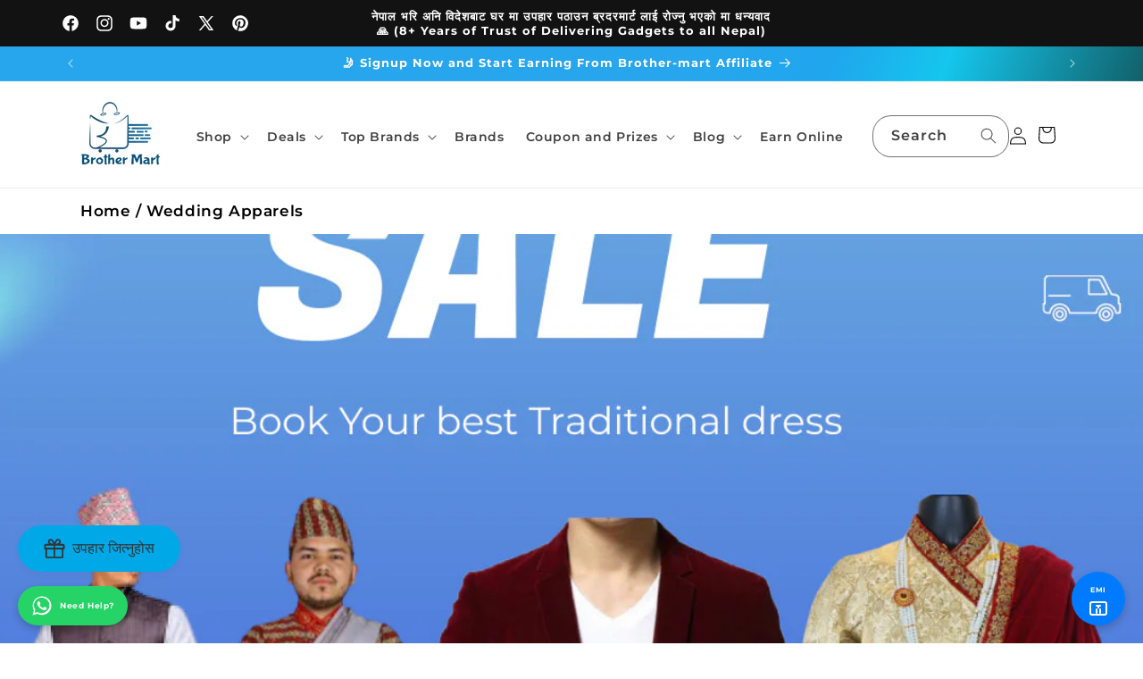

--- FILE ---
content_type: text/html; charset=utf-8
request_url: https://brother-mart.com/collections/marriage-party-collection
body_size: 116235
content:
<!doctype html>
<html class="js" lang="en">
  <head>
    <meta charset="utf-8">
    <meta http-equiv="X-UA-Compatible" content="IE=edge">
    <meta name="viewport" content="width=device-width,initial-scale=1">
    <meta name="theme-color" content="">
    <link rel="canonical" href="https://brother-mart.com/collections/marriage-party-collection"><link rel="icon" type="image/png" href="//brother-mart.com/cdn/shop/files/logo-white_brothermart_2025.png?crop=center&height=32&v=1754725513&width=32"><link rel="preconnect" href="https://fonts.shopifycdn.com" crossorigin><title>
      Shop for marriage cloth, dress for Men/Women in Nepal at best price
 &ndash; Brother-mart</title>

    
      <meta name="description" content="Shop marriage dress for men, women, boy, and girl at the best price online on Brother-mart.com. Dresses from saree, kurta, Daura suruwal, blazer, jewellery and more with free delivery on eligible products with easy returns and exchanges for up to 7 days.">
    

    

<meta property="og:site_name" content="Brother-mart">
<meta property="og:url" content="https://brother-mart.com/collections/marriage-party-collection">
<meta property="og:title" content="Shop for marriage cloth, dress for Men/Women in Nepal at best price">
<meta property="og:type" content="website">
<meta property="og:description" content="Shop marriage dress for men, women, boy, and girl at the best price online on Brother-mart.com. Dresses from saree, kurta, Daura suruwal, blazer, jewellery and more with free delivery on eligible products with easy returns and exchanges for up to 7 days."><meta property="og:image" content="http://brother-mart.com/cdn/shop/collections/Marriage_dress.jpg?v=1680386114">
  <meta property="og:image:secure_url" content="https://brother-mart.com/cdn/shop/collections/Marriage_dress.jpg?v=1680386114">
  <meta property="og:image:width" content="1080">
  <meta property="og:image:height" content="1080"><meta name="twitter:site" content="@BrotherShopping"><meta name="twitter:card" content="summary_large_image">
<meta name="twitter:title" content="Shop for marriage cloth, dress for Men/Women in Nepal at best price">
<meta name="twitter:description" content="Shop marriage dress for men, women, boy, and girl at the best price online on Brother-mart.com. Dresses from saree, kurta, Daura suruwal, blazer, jewellery and more with free delivery on eligible products with easy returns and exchanges for up to 7 days.">


    <script src="//brother-mart.com/cdn/shop/t/27/assets/constants.js?v=58251544750838685771755016938" defer="defer"></script>
    <script src="//brother-mart.com/cdn/shop/t/27/assets/pubsub.js?v=158357773527763999511755016938" defer="defer"></script>
    <script src="//brother-mart.com/cdn/shop/t/27/assets/global.js?v=156286916646375935361755684372" defer="defer"></script><script src="//brother-mart.com/cdn/shop/t/27/assets/animations.js?v=88693664871331136111755016937" defer="defer"></script><script>window.performance && window.performance.mark && window.performance.mark('shopify.content_for_header.start');</script><meta name="google-site-verification" content="oZvBGUUVRA1hXkNh6foB_klzpr0qcVDN9BClO1I-Fv4">
<meta name="facebook-domain-verification" content="82qponh7pd6659y4pb5632zf27iibn">
<meta id="shopify-digital-wallet" name="shopify-digital-wallet" content="/25878626349/digital_wallets/dialog">
<link rel="alternate" type="application/atom+xml" title="Feed" href="/collections/marriage-party-collection.atom" />
<link rel="alternate" type="application/json+oembed" href="https://brother-mart.com/collections/marriage-party-collection.oembed">
<script async="async" src="/checkouts/internal/preloads.js?locale=en-NP"></script>
<script id="shopify-features" type="application/json">{"accessToken":"ae8508dce67cd0485dbe2cb6338aa256","betas":["rich-media-storefront-analytics"],"domain":"brother-mart.com","predictiveSearch":true,"shopId":25878626349,"locale":"en"}</script>
<script>var Shopify = Shopify || {};
Shopify.shop = "internetdealsforyou.myshopify.com";
Shopify.locale = "en";
Shopify.currency = {"active":"NPR","rate":"1.0"};
Shopify.country = "NP";
Shopify.theme = {"name":"theme-export-brother-mart-com-dawn-12aug2025","id":150848536817,"schema_name":"Dawn","schema_version":"14.0.0","theme_store_id":null,"role":"main"};
Shopify.theme.handle = "null";
Shopify.theme.style = {"id":null,"handle":null};
Shopify.cdnHost = "brother-mart.com/cdn";
Shopify.routes = Shopify.routes || {};
Shopify.routes.root = "/";</script>
<script type="module">!function(o){(o.Shopify=o.Shopify||{}).modules=!0}(window);</script>
<script>!function(o){function n(){var o=[];function n(){o.push(Array.prototype.slice.apply(arguments))}return n.q=o,n}var t=o.Shopify=o.Shopify||{};t.loadFeatures=n(),t.autoloadFeatures=n()}(window);</script>
<script id="shop-js-analytics" type="application/json">{"pageType":"collection"}</script>
<script defer="defer" async type="module" src="//brother-mart.com/cdn/shopifycloud/shop-js/modules/v2/client.init-shop-cart-sync_BT-GjEfc.en.esm.js"></script>
<script defer="defer" async type="module" src="//brother-mart.com/cdn/shopifycloud/shop-js/modules/v2/chunk.common_D58fp_Oc.esm.js"></script>
<script defer="defer" async type="module" src="//brother-mart.com/cdn/shopifycloud/shop-js/modules/v2/chunk.modal_xMitdFEc.esm.js"></script>
<script type="module">
  await import("//brother-mart.com/cdn/shopifycloud/shop-js/modules/v2/client.init-shop-cart-sync_BT-GjEfc.en.esm.js");
await import("//brother-mart.com/cdn/shopifycloud/shop-js/modules/v2/chunk.common_D58fp_Oc.esm.js");
await import("//brother-mart.com/cdn/shopifycloud/shop-js/modules/v2/chunk.modal_xMitdFEc.esm.js");

  window.Shopify.SignInWithShop?.initShopCartSync?.({"fedCMEnabled":true,"windoidEnabled":true});

</script>
<script>(function() {
  var isLoaded = false;
  function asyncLoad() {
    if (isLoaded) return;
    isLoaded = true;
    var urls = ["https:\/\/formbuilder.hulkapps.com\/skeletopapp.js?shop=internetdealsforyou.myshopify.com","\/\/cdn.shopify.com\/proxy\/02e5cefe6d43c68b29354900580ca624e01a2c5913d9fe9c30b5106b482822ae\/api.goaffpro.com\/loader.js?shop=internetdealsforyou.myshopify.com\u0026sp-cache-control=cHVibGljLCBtYXgtYWdlPTkwMA","https:\/\/cdn.hextom.com\/js\/eventpromotionbar.js?shop=internetdealsforyou.myshopify.com"];
    for (var i = 0; i < urls.length; i++) {
      var s = document.createElement('script');
      s.type = 'text/javascript';
      s.async = true;
      s.src = urls[i];
      var x = document.getElementsByTagName('script')[0];
      x.parentNode.insertBefore(s, x);
    }
  };
  if(window.attachEvent) {
    window.attachEvent('onload', asyncLoad);
  } else {
    window.addEventListener('load', asyncLoad, false);
  }
})();</script>
<script id="__st">var __st={"a":25878626349,"offset":20700,"reqid":"cf2512df-538b-4844-817a-5e5af331c576-1769259831","pageurl":"brother-mart.com\/collections\/marriage-party-collection","u":"8d883d0efdc9","p":"collection","rtyp":"collection","rid":412698214641};</script>
<script>window.ShopifyPaypalV4VisibilityTracking = true;</script>
<script id="captcha-bootstrap">!function(){'use strict';const t='contact',e='account',n='new_comment',o=[[t,t],['blogs',n],['comments',n],[t,'customer']],c=[[e,'customer_login'],[e,'guest_login'],[e,'recover_customer_password'],[e,'create_customer']],r=t=>t.map((([t,e])=>`form[action*='/${t}']:not([data-nocaptcha='true']) input[name='form_type'][value='${e}']`)).join(','),a=t=>()=>t?[...document.querySelectorAll(t)].map((t=>t.form)):[];function s(){const t=[...o],e=r(t);return a(e)}const i='password',u='form_key',d=['recaptcha-v3-token','g-recaptcha-response','h-captcha-response',i],f=()=>{try{return window.sessionStorage}catch{return}},m='__shopify_v',_=t=>t.elements[u];function p(t,e,n=!1){try{const o=window.sessionStorage,c=JSON.parse(o.getItem(e)),{data:r}=function(t){const{data:e,action:n}=t;return t[m]||n?{data:e,action:n}:{data:t,action:n}}(c);for(const[e,n]of Object.entries(r))t.elements[e]&&(t.elements[e].value=n);n&&o.removeItem(e)}catch(o){console.error('form repopulation failed',{error:o})}}const l='form_type',E='cptcha';function T(t){t.dataset[E]=!0}const w=window,h=w.document,L='Shopify',v='ce_forms',y='captcha';let A=!1;((t,e)=>{const n=(g='f06e6c50-85a8-45c8-87d0-21a2b65856fe',I='https://cdn.shopify.com/shopifycloud/storefront-forms-hcaptcha/ce_storefront_forms_captcha_hcaptcha.v1.5.2.iife.js',D={infoText:'Protected by hCaptcha',privacyText:'Privacy',termsText:'Terms'},(t,e,n)=>{const o=w[L][v],c=o.bindForm;if(c)return c(t,g,e,D).then(n);var r;o.q.push([[t,g,e,D],n]),r=I,A||(h.body.append(Object.assign(h.createElement('script'),{id:'captcha-provider',async:!0,src:r})),A=!0)});var g,I,D;w[L]=w[L]||{},w[L][v]=w[L][v]||{},w[L][v].q=[],w[L][y]=w[L][y]||{},w[L][y].protect=function(t,e){n(t,void 0,e),T(t)},Object.freeze(w[L][y]),function(t,e,n,w,h,L){const[v,y,A,g]=function(t,e,n){const i=e?o:[],u=t?c:[],d=[...i,...u],f=r(d),m=r(i),_=r(d.filter((([t,e])=>n.includes(e))));return[a(f),a(m),a(_),s()]}(w,h,L),I=t=>{const e=t.target;return e instanceof HTMLFormElement?e:e&&e.form},D=t=>v().includes(t);t.addEventListener('submit',(t=>{const e=I(t);if(!e)return;const n=D(e)&&!e.dataset.hcaptchaBound&&!e.dataset.recaptchaBound,o=_(e),c=g().includes(e)&&(!o||!o.value);(n||c)&&t.preventDefault(),c&&!n&&(function(t){try{if(!f())return;!function(t){const e=f();if(!e)return;const n=_(t);if(!n)return;const o=n.value;o&&e.removeItem(o)}(t);const e=Array.from(Array(32),(()=>Math.random().toString(36)[2])).join('');!function(t,e){_(t)||t.append(Object.assign(document.createElement('input'),{type:'hidden',name:u})),t.elements[u].value=e}(t,e),function(t,e){const n=f();if(!n)return;const o=[...t.querySelectorAll(`input[type='${i}']`)].map((({name:t})=>t)),c=[...d,...o],r={};for(const[a,s]of new FormData(t).entries())c.includes(a)||(r[a]=s);n.setItem(e,JSON.stringify({[m]:1,action:t.action,data:r}))}(t,e)}catch(e){console.error('failed to persist form',e)}}(e),e.submit())}));const S=(t,e)=>{t&&!t.dataset[E]&&(n(t,e.some((e=>e===t))),T(t))};for(const o of['focusin','change'])t.addEventListener(o,(t=>{const e=I(t);D(e)&&S(e,y())}));const B=e.get('form_key'),M=e.get(l),P=B&&M;t.addEventListener('DOMContentLoaded',(()=>{const t=y();if(P)for(const e of t)e.elements[l].value===M&&p(e,B);[...new Set([...A(),...v().filter((t=>'true'===t.dataset.shopifyCaptcha))])].forEach((e=>S(e,t)))}))}(h,new URLSearchParams(w.location.search),n,t,e,['guest_login'])})(!0,!0)}();</script>
<script integrity="sha256-4kQ18oKyAcykRKYeNunJcIwy7WH5gtpwJnB7kiuLZ1E=" data-source-attribution="shopify.loadfeatures" defer="defer" src="//brother-mart.com/cdn/shopifycloud/storefront/assets/storefront/load_feature-a0a9edcb.js" crossorigin="anonymous"></script>
<script data-source-attribution="shopify.dynamic_checkout.dynamic.init">var Shopify=Shopify||{};Shopify.PaymentButton=Shopify.PaymentButton||{isStorefrontPortableWallets:!0,init:function(){window.Shopify.PaymentButton.init=function(){};var t=document.createElement("script");t.src="https://brother-mart.com/cdn/shopifycloud/portable-wallets/latest/portable-wallets.en.js",t.type="module",document.head.appendChild(t)}};
</script>
<script data-source-attribution="shopify.dynamic_checkout.buyer_consent">
  function portableWalletsHideBuyerConsent(e){var t=document.getElementById("shopify-buyer-consent"),n=document.getElementById("shopify-subscription-policy-button");t&&n&&(t.classList.add("hidden"),t.setAttribute("aria-hidden","true"),n.removeEventListener("click",e))}function portableWalletsShowBuyerConsent(e){var t=document.getElementById("shopify-buyer-consent"),n=document.getElementById("shopify-subscription-policy-button");t&&n&&(t.classList.remove("hidden"),t.removeAttribute("aria-hidden"),n.addEventListener("click",e))}window.Shopify?.PaymentButton&&(window.Shopify.PaymentButton.hideBuyerConsent=portableWalletsHideBuyerConsent,window.Shopify.PaymentButton.showBuyerConsent=portableWalletsShowBuyerConsent);
</script>
<script data-source-attribution="shopify.dynamic_checkout.cart.bootstrap">document.addEventListener("DOMContentLoaded",(function(){function t(){return document.querySelector("shopify-accelerated-checkout-cart, shopify-accelerated-checkout")}if(t())Shopify.PaymentButton.init();else{new MutationObserver((function(e,n){t()&&(Shopify.PaymentButton.init(),n.disconnect())})).observe(document.body,{childList:!0,subtree:!0})}}));
</script>
<script id="sections-script" data-sections="header" defer="defer" src="//brother-mart.com/cdn/shop/t/27/compiled_assets/scripts.js?v=13410"></script>
<script>window.performance && window.performance.mark && window.performance.mark('shopify.content_for_header.end');</script>


    <style data-shopify>
      @font-face {
  font-family: Montserrat;
  font-weight: 600;
  font-style: normal;
  font-display: swap;
  src: url("//brother-mart.com/cdn/fonts/montserrat/montserrat_n6.1326b3e84230700ef15b3a29fb520639977513e0.woff2") format("woff2"),
       url("//brother-mart.com/cdn/fonts/montserrat/montserrat_n6.652f051080eb14192330daceed8cd53dfdc5ead9.woff") format("woff");
}

      @font-face {
  font-family: Montserrat;
  font-weight: 700;
  font-style: normal;
  font-display: swap;
  src: url("//brother-mart.com/cdn/fonts/montserrat/montserrat_n7.3c434e22befd5c18a6b4afadb1e3d77c128c7939.woff2") format("woff2"),
       url("//brother-mart.com/cdn/fonts/montserrat/montserrat_n7.5d9fa6e2cae713c8fb539a9876489d86207fe957.woff") format("woff");
}

      @font-face {
  font-family: Montserrat;
  font-weight: 600;
  font-style: italic;
  font-display: swap;
  src: url("//brother-mart.com/cdn/fonts/montserrat/montserrat_i6.e90155dd2f004112a61c0322d66d1f59dadfa84b.woff2") format("woff2"),
       url("//brother-mart.com/cdn/fonts/montserrat/montserrat_i6.41470518d8e9d7f1bcdd29a447c2397e5393943f.woff") format("woff");
}

      @font-face {
  font-family: Montserrat;
  font-weight: 700;
  font-style: italic;
  font-display: swap;
  src: url("//brother-mart.com/cdn/fonts/montserrat/montserrat_i7.a0d4a463df4f146567d871890ffb3c80408e7732.woff2") format("woff2"),
       url("//brother-mart.com/cdn/fonts/montserrat/montserrat_i7.f6ec9f2a0681acc6f8152c40921d2a4d2e1a2c78.woff") format("woff");
}

      @font-face {
  font-family: Montserrat;
  font-weight: 700;
  font-style: normal;
  font-display: swap;
  src: url("//brother-mart.com/cdn/fonts/montserrat/montserrat_n7.3c434e22befd5c18a6b4afadb1e3d77c128c7939.woff2") format("woff2"),
       url("//brother-mart.com/cdn/fonts/montserrat/montserrat_n7.5d9fa6e2cae713c8fb539a9876489d86207fe957.woff") format("woff");
}


      
        :root,
        .color-scheme-1 {
          --color-background: 255,255,255;
        
          --gradient-background: #ffffff;
        

        

        --color-foreground: 0,0,0;
        --color-background-contrast: 191,191,191;
        --color-shadow: 255,255,255;
        --color-button: 224,20,17;
        --color-button-text: 70,153,236;
        --color-secondary-button: 255,255,255;
        --color-secondary-button-text: 18,18,18;
        --color-link: 18,18,18;
        --color-badge-foreground: 0,0,0;
        --color-badge-background: 255,255,255;
        --color-badge-border: 0,0,0;
        --payment-terms-background-color: rgb(255 255 255);
      }
      
        
        .color-scheme-2 {
          --color-background: 243,243,243;
        
          --gradient-background: #f3f3f3;
        

        

        --color-foreground: 18,18,18;
        --color-background-contrast: 179,179,179;
        --color-shadow: 18,18,18;
        --color-button: 18,18,18;
        --color-button-text: 243,243,243;
        --color-secondary-button: 243,243,243;
        --color-secondary-button-text: 18,18,18;
        --color-link: 18,18,18;
        --color-badge-foreground: 18,18,18;
        --color-badge-background: 243,243,243;
        --color-badge-border: 18,18,18;
        --payment-terms-background-color: rgb(243 243 243);
      }
      
        
        .color-scheme-3 {
          --color-background: 224,20,17;
        
          --gradient-background: linear-gradient(290deg, rgba(16, 70, 71, 1) 11%, rgba(21, 198, 237, 1) 29.568%, rgba(32, 166, 237, 1) 37.842%, rgba(39, 166, 237, 1) 49%);
        

        

        --color-foreground: 255,255,255;
        --color-background-contrast: 105,9,8;
        --color-shadow: 18,18,18;
        --color-button: 39,166,237;
        --color-button-text: 0,0,0;
        --color-secondary-button: 224,20,17;
        --color-secondary-button-text: 255,255,255;
        --color-link: 255,255,255;
        --color-badge-foreground: 255,255,255;
        --color-badge-background: 224,20,17;
        --color-badge-border: 255,255,255;
        --payment-terms-background-color: rgb(224 20 17);
      }
      
        
        .color-scheme-4 {
          --color-background: 18,18,18;
        
          --gradient-background: #121212;
        

        

        --color-foreground: 255,255,255;
        --color-background-contrast: 146,146,146;
        --color-shadow: 18,18,18;
        --color-button: 255,255,255;
        --color-button-text: 18,18,18;
        --color-secondary-button: 18,18,18;
        --color-secondary-button-text: 255,255,255;
        --color-link: 255,255,255;
        --color-badge-foreground: 255,255,255;
        --color-badge-background: 18,18,18;
        --color-badge-border: 255,255,255;
        --payment-terms-background-color: rgb(18 18 18);
      }
      
        
        .color-scheme-5 {
          --color-background: 70,153,236;
        
          --gradient-background: #4699ec;
        

        

        --color-foreground: 255,255,255;
        --color-background-contrast: 17,89,162;
        --color-shadow: 18,18,18;
        --color-button: 39,166,237;
        --color-button-text: 70,153,236;
        --color-secondary-button: 70,153,236;
        --color-secondary-button-text: 255,255,255;
        --color-link: 255,255,255;
        --color-badge-foreground: 255,255,255;
        --color-badge-background: 70,153,236;
        --color-badge-border: 255,255,255;
        --payment-terms-background-color: rgb(70 153 236);
      }
      
        
        .color-scheme-588f0dd9-0e3b-4134-9d47-7dae96b360a6 {
          --color-background: 255,255,255;
        
          --gradient-background: #ffffff;
        

        

        --color-foreground: 18,18,18;
        --color-background-contrast: 191,191,191;
        --color-shadow: 18,18,18;
        --color-button: 70,153,236;
        --color-button-text: 255,255,255;
        --color-secondary-button: 255,255,255;
        --color-secondary-button-text: 70,153,236;
        --color-link: 70,153,236;
        --color-badge-foreground: 18,18,18;
        --color-badge-background: 255,255,255;
        --color-badge-border: 18,18,18;
        --payment-terms-background-color: rgb(255 255 255);
      }
      

      body, .color-scheme-1, .color-scheme-2, .color-scheme-3, .color-scheme-4, .color-scheme-5, .color-scheme-588f0dd9-0e3b-4134-9d47-7dae96b360a6 {
        color: rgba(var(--color-foreground), 0.75);
        background-color: rgb(var(--color-background));
      }

      :root {
        --font-body-family: Montserrat, sans-serif;
        --font-body-style: normal;
        --font-body-weight: 600;
        --font-body-weight-bold: 900;

        --font-heading-family: Montserrat, sans-serif;
        --font-heading-style: normal;
        --font-heading-weight: 700;

        --font-body-scale: 1.0;
        --font-heading-scale: 1.0;

        --media-padding: px;
        --media-border-opacity: 0.05;
        --media-border-width: 1px;
        --media-radius: 0px;
        --media-shadow-opacity: 0.0;
        --media-shadow-horizontal-offset: 0px;
        --media-shadow-vertical-offset: 4px;
        --media-shadow-blur-radius: 5px;
        --media-shadow-visible: 0;

        --page-width: 120rem;
        --page-width-margin: 0rem;

        --product-card-image-padding: 0.0rem;
        --product-card-corner-radius: 0.0rem;
        --product-card-text-alignment: left;
        --product-card-border-width: 0.0rem;
        --product-card-border-opacity: 0.1;
        --product-card-shadow-opacity: 0.0;
        --product-card-shadow-visible: 0;
        --product-card-shadow-horizontal-offset: 0.0rem;
        --product-card-shadow-vertical-offset: 0.4rem;
        --product-card-shadow-blur-radius: 0.5rem;

        --collection-card-image-padding: 0.0rem;
        --collection-card-corner-radius: 0.0rem;
        --collection-card-text-alignment: left;
        --collection-card-border-width: 0.0rem;
        --collection-card-border-opacity: 0.1;
        --collection-card-shadow-opacity: 0.0;
        --collection-card-shadow-visible: 0;
        --collection-card-shadow-horizontal-offset: 0.0rem;
        --collection-card-shadow-vertical-offset: 0.4rem;
        --collection-card-shadow-blur-radius: 0.5rem;

        --blog-card-image-padding: 0.0rem;
        --blog-card-corner-radius: 0.0rem;
        --blog-card-text-alignment: left;
        --blog-card-border-width: 0.0rem;
        --blog-card-border-opacity: 0.1;
        --blog-card-shadow-opacity: 0.0;
        --blog-card-shadow-visible: 0;
        --blog-card-shadow-horizontal-offset: 0.0rem;
        --blog-card-shadow-vertical-offset: 0.4rem;
        --blog-card-shadow-blur-radius: 0.5rem;

        --badge-corner-radius: 4.0rem;

        --popup-border-width: 1px;
        --popup-border-opacity: 0.1;
        --popup-corner-radius: 0px;
        --popup-shadow-opacity: 0.05;
        --popup-shadow-horizontal-offset: 0px;
        --popup-shadow-vertical-offset: 4px;
        --popup-shadow-blur-radius: 5px;

        --drawer-border-width: 1px;
        --drawer-border-opacity: 0.1;
        --drawer-shadow-opacity: 0.0;
        --drawer-shadow-horizontal-offset: 0px;
        --drawer-shadow-vertical-offset: 4px;
        --drawer-shadow-blur-radius: 5px;

        --spacing-sections-desktop: 0px;
        --spacing-sections-mobile: 0px;

        --grid-desktop-vertical-spacing: 8px;
        --grid-desktop-horizontal-spacing: 8px;
        --grid-mobile-vertical-spacing: 4px;
        --grid-mobile-horizontal-spacing: 4px;

        --text-boxes-border-opacity: 0.1;
        --text-boxes-border-width: 0px;
        --text-boxes-radius: 0px;
        --text-boxes-shadow-opacity: 0.0;
        --text-boxes-shadow-visible: 0;
        --text-boxes-shadow-horizontal-offset: 0px;
        --text-boxes-shadow-vertical-offset: 4px;
        --text-boxes-shadow-blur-radius: 5px;

        --buttons-radius: 0px;
        --buttons-radius-outset: 0px;
        --buttons-border-width: 1px;
        --buttons-border-opacity: 1.0;
        --buttons-shadow-opacity: 0.0;
        --buttons-shadow-visible: 0;
        --buttons-shadow-horizontal-offset: 0px;
        --buttons-shadow-vertical-offset: 4px;
        --buttons-shadow-blur-radius: 5px;
        --buttons-border-offset: 0px;

        --inputs-radius: 0px;
        --inputs-border-width: 1px;
        --inputs-border-opacity: 0.55;
        --inputs-shadow-opacity: 0.0;
        --inputs-shadow-horizontal-offset: 0px;
        --inputs-margin-offset: 0px;
        --inputs-shadow-vertical-offset: 4px;
        --inputs-shadow-blur-radius: 5px;
        --inputs-radius-outset: 0px;

        --variant-pills-radius: 40px;
        --variant-pills-border-width: 1px;
        --variant-pills-border-opacity: 0.55;
        --variant-pills-shadow-opacity: 0.0;
        --variant-pills-shadow-horizontal-offset: 0px;
        --variant-pills-shadow-vertical-offset: 4px;
        --variant-pills-shadow-blur-radius: 5px;
      }

      *,
      *::before,
      *::after {
        box-sizing: inherit;
      }

      html {
        box-sizing: border-box;
        font-size: calc(var(--font-body-scale) * 62.5%);
        height: 100%;
      }

      body {
        display: grid;
        grid-template-rows: auto auto 1fr auto;
        grid-template-columns: 100%;
        min-height: 100%;
        margin: 0;
        font-size: 1.5rem;
        letter-spacing: 0.06rem;
        line-height: calc(1 + 0.8 / var(--font-body-scale));
        font-family: var(--font-body-family);
        font-style: var(--font-body-style);
        font-weight: var(--font-body-weight);
      }

      @media screen and (min-width: 750px) {
        body {
          font-size: 1.6rem;
        }
      }
    </style>

    <link href="//brother-mart.com/cdn/shop/t/27/assets/base.css?v=98511238179512825191756154822" rel="stylesheet" type="text/css" media="all" />
    <link href="//brother-mart.com/cdn/shop/t/27/assets/yt-video.css?v=15856067653355068941755016938" rel="stylesheet" type="text/css" media="all" />

      <link rel="preload" as="font" href="//brother-mart.com/cdn/fonts/montserrat/montserrat_n6.1326b3e84230700ef15b3a29fb520639977513e0.woff2" type="font/woff2" crossorigin>
      

      <link rel="preload" as="font" href="//brother-mart.com/cdn/fonts/montserrat/montserrat_n7.3c434e22befd5c18a6b4afadb1e3d77c128c7939.woff2" type="font/woff2" crossorigin>
      
<link href="//brother-mart.com/cdn/shop/t/27/assets/component-localization-form.css?v=120620094879297847921755016937" rel="stylesheet" type="text/css" media="all" />
      <script src="//brother-mart.com/cdn/shop/t/27/assets/localization-form.js?v=169565320306168926741755016938" defer="defer"></script><link
        rel="stylesheet"
        href="//brother-mart.com/cdn/shop/t/27/assets/component-predictive-search.css?v=118923337488134913561755016937"
        media="print"
        onload="this.media='all'"
      ><script>
      if (Shopify.designMode) {
        document.documentElement.classList.add('shopify-design-mode');
      }
    </script>
  <!-- BEGIN app block: shopify://apps/dc-order-limits/blocks/preorder-app-embed/31798c03-8451-4b34-b6bd-53a41ce1a967 --><script id="dash-preorder-data">
  window.DashPreorders = {
    productVariants: {
      
    },
    settings: {
      buttonText: 'Add to Cart for Pre-Order',
      buttonTextNow: 'Pre-order now [Limited in Stock]',
      buttonTextEnded: 'Pre-order ended',
      buttonTextBuyWith: 'Pre-order with',
      shippingPolicyText: 'Expected to ship by {ship_date}',
      shippingDateFormat: '%B %e, %Y',
      shippingPolicyColour: '#333333',
      lineItemPropProductTypeKey: 'Product type',
      lineItemPropProductTypeValue: 'Preorder',
      lineItemPropShipByText: 'Ships by',
      productFormSelector: 'form[action*=\'cart/Add\' i]'
    }
  };
</script>


<!-- END app block --><!-- BEGIN app block: shopify://apps/judge-me-reviews/blocks/judgeme_core/61ccd3b1-a9f2-4160-9fe9-4fec8413e5d8 --><!-- Start of Judge.me Core -->






<link rel="dns-prefetch" href="https://cdnwidget.judge.me">
<link rel="dns-prefetch" href="https://cdn.judge.me">
<link rel="dns-prefetch" href="https://cdn1.judge.me">
<link rel="dns-prefetch" href="https://api.judge.me">

<script data-cfasync='false' class='jdgm-settings-script'>window.jdgmSettings={"pagination":5,"disable_web_reviews":false,"badge_no_review_text":"No reviews","badge_n_reviews_text":"{{ n }} review/reviews","badge_star_color":"#FBB30A","hide_badge_preview_if_no_reviews":true,"badge_hide_text":false,"enforce_center_preview_badge":false,"widget_title":"Customer Reviews","widget_open_form_text":"Write a review","widget_close_form_text":"Cancel review","widget_refresh_page_text":"Refresh page","widget_summary_text":"Based on {{ number_of_reviews }} review/reviews","widget_no_review_text":"तपाईं समीक्षा लेख्ने पहिलो व्यक्ति हुन सक्नुहुन्छ","widget_name_field_text":"Display name","widget_verified_name_field_text":"Verified Name (public)","widget_name_placeholder_text":"Display name","widget_required_field_error_text":"This field is required.","widget_email_field_text":"Email address","widget_verified_email_field_text":"Verified Email (private, can not be edited)","widget_email_placeholder_text":"Your email address","widget_email_field_error_text":"Please enter a valid email address.","widget_rating_field_text":"Rating","widget_review_title_field_text":"Review Title","widget_review_title_placeholder_text":"Give your review a title","widget_review_body_field_text":"Review content","widget_review_body_placeholder_text":"Start writing here...","widget_pictures_field_text":"Picture/Video (optional)","widget_submit_review_text":"Submit Review","widget_submit_verified_review_text":"Submit Verified Review","widget_submit_success_msg_with_auto_publish":"Thank you! Please refresh the page in a few moments to see your review. You can remove or edit your review by logging into \u003ca href='https://judge.me/login' target='_blank' rel='nofollow noopener'\u003eJudge.me\u003c/a\u003e","widget_submit_success_msg_no_auto_publish":"Thank you! Your review will be published as soon as it is approved by the shop admin. You can remove or edit your review by logging into \u003ca href='https://judge.me/login' target='_blank' rel='nofollow noopener'\u003eJudge.me\u003c/a\u003e","widget_show_default_reviews_out_of_total_text":"Showing {{ n_reviews_shown }} out of {{ n_reviews }} reviews.","widget_show_all_link_text":"Show all","widget_show_less_link_text":"Show less","widget_author_said_text":"{{ reviewer_name }} said:","widget_days_text":"{{ n }} days ago","widget_weeks_text":"{{ n }} week/weeks ago","widget_months_text":"{{ n }} month/months ago","widget_years_text":"{{ n }} year/years ago","widget_yesterday_text":"Yesterday","widget_today_text":"Today","widget_replied_text":"\u003e\u003e {{ shop_name }} replied:","widget_read_more_text":"Read more","widget_reviewer_name_as_initial":"","widget_rating_filter_color":"#fbcd0a","widget_rating_filter_see_all_text":"See all reviews","widget_sorting_most_recent_text":"Most Recent","widget_sorting_highest_rating_text":"Highest Rating","widget_sorting_lowest_rating_text":"Lowest Rating","widget_sorting_with_pictures_text":"Only Pictures","widget_sorting_most_helpful_text":"Most Helpful","widget_open_question_form_text":"Ask a question","widget_reviews_subtab_text":"Reviews","widget_questions_subtab_text":"Questions","widget_question_label_text":"Question","widget_answer_label_text":"Answer","widget_question_placeholder_text":"Write your question here","widget_submit_question_text":"Submit Question","widget_question_submit_success_text":"Thank you for your question! We will notify you once it gets answered.","widget_star_color":"#FFB300","verified_badge_text":"Verified","verified_badge_bg_color":"","verified_badge_text_color":"","verified_badge_placement":"left-of-reviewer-name","widget_review_max_height":"","widget_hide_border":false,"widget_social_share":false,"widget_thumb":false,"widget_review_location_show":false,"widget_location_format":"","all_reviews_include_out_of_store_products":true,"all_reviews_out_of_store_text":"(out of store)","all_reviews_pagination":100,"all_reviews_product_name_prefix_text":"about","enable_review_pictures":true,"enable_question_anwser":false,"widget_theme":"default","review_date_format":"mm/dd/yyyy","default_sort_method":"most-recent","widget_product_reviews_subtab_text":"Product Reviews","widget_shop_reviews_subtab_text":"Shop Reviews","widget_other_products_reviews_text":"Reviews for other products","widget_store_reviews_subtab_text":"Store reviews","widget_no_store_reviews_text":"This store hasn't received any reviews yet","widget_web_restriction_product_reviews_text":"This product hasn't received any reviews yet","widget_no_items_text":"No items found","widget_show_more_text":"Show more","widget_write_a_store_review_text":"Write a Store Review","widget_other_languages_heading":"Reviews in Other Languages","widget_translate_review_text":"Translate review to {{ language }}","widget_translating_review_text":"Translating...","widget_show_original_translation_text":"Show original ({{ language }})","widget_translate_review_failed_text":"Review couldn't be translated.","widget_translate_review_retry_text":"Retry","widget_translate_review_try_again_later_text":"Try again later","show_product_url_for_grouped_product":false,"widget_sorting_pictures_first_text":"Pictures First","show_pictures_on_all_rev_page_mobile":false,"show_pictures_on_all_rev_page_desktop":false,"floating_tab_hide_mobile_install_preference":false,"floating_tab_button_name":"★ Reviews","floating_tab_title":"Let customers speak for us","floating_tab_button_color":"","floating_tab_button_background_color":"","floating_tab_url":"","floating_tab_url_enabled":false,"floating_tab_tab_style":"text","all_reviews_text_badge_text":"Customers rate us {{ shop.metafields.judgeme.all_reviews_rating | round: 1 }}/5 based on {{ shop.metafields.judgeme.all_reviews_count }} reviews.","all_reviews_text_badge_text_branded_style":"{{ shop.metafields.judgeme.all_reviews_rating | round: 1 }} out of 5 stars based on {{ shop.metafields.judgeme.all_reviews_count }} reviews","is_all_reviews_text_badge_a_link":false,"show_stars_for_all_reviews_text_badge":false,"all_reviews_text_badge_url":"","all_reviews_text_style":"text","all_reviews_text_color_style":"judgeme_brand_color","all_reviews_text_color":"#108474","all_reviews_text_show_jm_brand":true,"featured_carousel_show_header":true,"featured_carousel_title":"What Customers are Saying About Us?","testimonials_carousel_title":"Customers are saying","videos_carousel_title":"Real customer stories","cards_carousel_title":"Customers are saying","featured_carousel_count_text":"from {{ n }} reviews","featured_carousel_add_link_to_all_reviews_page":false,"featured_carousel_url":"","featured_carousel_show_images":true,"featured_carousel_autoslide_interval":5,"featured_carousel_arrows_on_the_sides":false,"featured_carousel_height":250,"featured_carousel_width":80,"featured_carousel_image_size":0,"featured_carousel_image_height":250,"featured_carousel_arrow_color":"#eeeeee","verified_count_badge_style":"vintage","verified_count_badge_orientation":"horizontal","verified_count_badge_color_style":"judgeme_brand_color","verified_count_badge_color":"#108474","is_verified_count_badge_a_link":false,"verified_count_badge_url":"","verified_count_badge_show_jm_brand":true,"widget_rating_preset_default":5,"widget_first_sub_tab":"product-reviews","widget_show_histogram":true,"widget_histogram_use_custom_color":false,"widget_pagination_use_custom_color":false,"widget_star_use_custom_color":true,"widget_verified_badge_use_custom_color":false,"widget_write_review_use_custom_color":false,"picture_reminder_submit_button":"Upload Pictures","enable_review_videos":true,"mute_video_by_default":false,"widget_sorting_videos_first_text":"Videos First","widget_review_pending_text":"Pending","featured_carousel_items_for_large_screen":3,"social_share_options_order":"Facebook,Twitter","remove_microdata_snippet":true,"disable_json_ld":false,"enable_json_ld_products":false,"preview_badge_show_question_text":false,"preview_badge_no_question_text":"No questions","preview_badge_n_question_text":"{{ number_of_questions }} question/questions","qa_badge_show_icon":false,"qa_badge_position":"same-row","remove_judgeme_branding":false,"widget_add_search_bar":false,"widget_search_bar_placeholder":"Search","widget_sorting_verified_only_text":"Verified only","featured_carousel_theme":"default","featured_carousel_show_rating":true,"featured_carousel_show_title":true,"featured_carousel_show_body":true,"featured_carousel_show_date":false,"featured_carousel_show_reviewer":true,"featured_carousel_show_product":false,"featured_carousel_header_background_color":"#108474","featured_carousel_header_text_color":"#ffffff","featured_carousel_name_product_separator":"reviewed","featured_carousel_full_star_background":"#108474","featured_carousel_empty_star_background":"#dadada","featured_carousel_vertical_theme_background":"#f9fafb","featured_carousel_verified_badge_enable":false,"featured_carousel_verified_badge_color":"#108474","featured_carousel_border_style":"round","featured_carousel_review_line_length_limit":3,"featured_carousel_more_reviews_button_text":"Read more reviews","featured_carousel_view_product_button_text":"View product","all_reviews_page_load_reviews_on":"scroll","all_reviews_page_load_more_text":"Load More Reviews","disable_fb_tab_reviews":false,"enable_ajax_cdn_cache":false,"widget_public_name_text":"displayed publicly like","default_reviewer_name":"John Smith","default_reviewer_name_has_non_latin":true,"widget_reviewer_anonymous":"Anonymous","medals_widget_title":"Judge.me Review Medals","medals_widget_background_color":"#f9fafb","medals_widget_position":"footer_all_pages","medals_widget_border_color":"#f9fafb","medals_widget_verified_text_position":"left","medals_widget_use_monochromatic_version":false,"medals_widget_elements_color":"#108474","show_reviewer_avatar":true,"widget_invalid_yt_video_url_error_text":"Not a YouTube video URL","widget_max_length_field_error_text":"Please enter no more than {0} characters.","widget_show_country_flag":false,"widget_show_collected_via_shop_app":true,"widget_verified_by_shop_badge_style":"light","widget_verified_by_shop_text":"Verified by Shop","widget_show_photo_gallery":false,"widget_load_with_code_splitting":true,"widget_ugc_install_preference":false,"widget_ugc_title":"Made by us, Shared by you","widget_ugc_subtitle":"Tag us to see your picture featured in our page","widget_ugc_arrows_color":"#ffffff","widget_ugc_primary_button_text":"Buy Now","widget_ugc_primary_button_background_color":"#108474","widget_ugc_primary_button_text_color":"#ffffff","widget_ugc_primary_button_border_width":"0","widget_ugc_primary_button_border_style":"none","widget_ugc_primary_button_border_color":"#108474","widget_ugc_primary_button_border_radius":"25","widget_ugc_secondary_button_text":"Load More","widget_ugc_secondary_button_background_color":"#ffffff","widget_ugc_secondary_button_text_color":"#108474","widget_ugc_secondary_button_border_width":"2","widget_ugc_secondary_button_border_style":"solid","widget_ugc_secondary_button_border_color":"#108474","widget_ugc_secondary_button_border_radius":"25","widget_ugc_reviews_button_text":"View Reviews","widget_ugc_reviews_button_background_color":"#ffffff","widget_ugc_reviews_button_text_color":"#108474","widget_ugc_reviews_button_border_width":"2","widget_ugc_reviews_button_border_style":"solid","widget_ugc_reviews_button_border_color":"#108474","widget_ugc_reviews_button_border_radius":"25","widget_ugc_reviews_button_link_to":"judgeme-reviews-page","widget_ugc_show_post_date":true,"widget_ugc_max_width":"800","widget_rating_metafield_value_type":true,"widget_primary_color":"#2E2D29","widget_enable_secondary_color":true,"widget_secondary_color":"#FFFFFF","widget_summary_average_rating_text":"{{ average_rating }} out of 5","widget_media_grid_title":"Customer photos \u0026 videos","widget_media_grid_see_more_text":"See more","widget_round_style":false,"widget_show_product_medals":true,"widget_verified_by_judgeme_text":"Verified by Judge.me","widget_show_store_medals":true,"widget_verified_by_judgeme_text_in_store_medals":"Verified by Judge.me","widget_media_field_exceed_quantity_message":"Sorry, we can only accept {{ max_media }} for one review.","widget_media_field_exceed_limit_message":"{{ file_name }} is too large, please select a {{ media_type }} less than {{ size_limit }}MB.","widget_review_submitted_text":"Review Submitted!","widget_question_submitted_text":"Question Submitted!","widget_close_form_text_question":"Cancel","widget_write_your_answer_here_text":"Write your answer here","widget_enabled_branded_link":true,"widget_show_collected_by_judgeme":true,"widget_reviewer_name_color":"","widget_write_review_text_color":"","widget_write_review_bg_color":"","widget_collected_by_judgeme_text":"collected by Judge.me","widget_pagination_type":"standard","widget_load_more_text":"Load More","widget_load_more_color":"#108474","widget_full_review_text":"Full Review","widget_read_more_reviews_text":"Read More Reviews","widget_read_questions_text":"Read Questions","widget_questions_and_answers_text":"Questions \u0026 Answers","widget_verified_by_text":"Verified by","widget_verified_text":"Verified","widget_number_of_reviews_text":"{{ number_of_reviews }} reviews","widget_back_button_text":"Back","widget_next_button_text":"Next","widget_custom_forms_filter_button":"Filters","custom_forms_style":"vertical","widget_show_review_information":false,"how_reviews_are_collected":"How reviews are collected?","widget_show_review_keywords":false,"widget_gdpr_statement":"How we use your data: We'll only contact you about the review you left, and only if necessary. By submitting your review, you agree to Judge.me's \u003ca href='https://judge.me/terms' target='_blank' rel='nofollow noopener'\u003eterms\u003c/a\u003e, \u003ca href='https://judge.me/privacy' target='_blank' rel='nofollow noopener'\u003eprivacy\u003c/a\u003e and \u003ca href='https://judge.me/content-policy' target='_blank' rel='nofollow noopener'\u003econtent\u003c/a\u003e policies.","widget_multilingual_sorting_enabled":false,"widget_translate_review_content_enabled":false,"widget_translate_review_content_method":"manual","popup_widget_review_selection":"automatically_with_pictures","popup_widget_round_border_style":true,"popup_widget_show_title":true,"popup_widget_show_body":true,"popup_widget_show_reviewer":false,"popup_widget_show_product":true,"popup_widget_show_pictures":true,"popup_widget_use_review_picture":true,"popup_widget_show_on_home_page":true,"popup_widget_show_on_product_page":true,"popup_widget_show_on_collection_page":true,"popup_widget_show_on_cart_page":true,"popup_widget_position":"bottom_left","popup_widget_first_review_delay":5,"popup_widget_duration":5,"popup_widget_interval":5,"popup_widget_review_count":5,"popup_widget_hide_on_mobile":true,"review_snippet_widget_round_border_style":true,"review_snippet_widget_card_color":"#FFFFFF","review_snippet_widget_slider_arrows_background_color":"#FFFFFF","review_snippet_widget_slider_arrows_color":"#000000","review_snippet_widget_star_color":"#108474","show_product_variant":false,"all_reviews_product_variant_label_text":"Variant: ","widget_show_verified_branding":false,"widget_ai_summary_title":"Customers say","widget_ai_summary_disclaimer":"AI-powered review summary based on recent customer reviews","widget_show_ai_summary":false,"widget_show_ai_summary_bg":false,"widget_show_review_title_input":true,"redirect_reviewers_invited_via_email":"review_widget","request_store_review_after_product_review":false,"request_review_other_products_in_order":false,"review_form_color_scheme":"default","review_form_corner_style":"square","review_form_star_color":{},"review_form_text_color":"#333333","review_form_background_color":"#ffffff","review_form_field_background_color":"#fafafa","review_form_button_color":{},"review_form_button_text_color":"#ffffff","review_form_modal_overlay_color":"#000000","review_content_screen_title_text":"How would you rate this product?","review_content_introduction_text":"We would love it if you would share a bit about your experience.","store_review_form_title_text":"How would you rate this store?","store_review_form_introduction_text":"We would love it if you would share a bit about your experience.","show_review_guidance_text":true,"one_star_review_guidance_text":"Poor","five_star_review_guidance_text":"Great","customer_information_screen_title_text":"About you","customer_information_introduction_text":"Please tell us more about you.","custom_questions_screen_title_text":"Your experience in more detail","custom_questions_introduction_text":"Here are a few questions to help us understand more about your experience.","review_submitted_screen_title_text":"Thanks for your review!","review_submitted_screen_thank_you_text":"We are processing it and it will appear on the store soon.","review_submitted_screen_email_verification_text":"Please confirm your email by clicking the link we just sent you. This helps us keep reviews authentic.","review_submitted_request_store_review_text":"Would you like to share your experience of shopping with us?","review_submitted_review_other_products_text":"Would you like to review these products?","store_review_screen_title_text":"Would you like to share your experience of shopping with us?","store_review_introduction_text":"We value your feedback and use it to improve. Please share any thoughts or suggestions you have.","reviewer_media_screen_title_picture_text":"Share a picture","reviewer_media_introduction_picture_text":"Upload a photo to support your review.","reviewer_media_screen_title_video_text":"Share a video","reviewer_media_introduction_video_text":"Upload a video to support your review.","reviewer_media_screen_title_picture_or_video_text":"Share a picture or video","reviewer_media_introduction_picture_or_video_text":"Upload a photo or video to support your review.","reviewer_media_youtube_url_text":"Paste your Youtube URL here","advanced_settings_next_step_button_text":"Next","advanced_settings_close_review_button_text":"Close","modal_write_review_flow":false,"write_review_flow_required_text":"Required","write_review_flow_privacy_message_text":"We respect your privacy.","write_review_flow_anonymous_text":"Post review as anonymous","write_review_flow_visibility_text":"This won't be visible to other customers.","write_review_flow_multiple_selection_help_text":"Select as many as you like","write_review_flow_single_selection_help_text":"Select one option","write_review_flow_required_field_error_text":"This field is required","write_review_flow_invalid_email_error_text":"Please enter a valid email address","write_review_flow_max_length_error_text":"Max. {{ max_length }} characters.","write_review_flow_media_upload_text":"\u003cb\u003eClick to upload\u003c/b\u003e or drag and drop","write_review_flow_gdpr_statement":"We'll only contact you about your review if necessary. By submitting your review, you agree to our \u003ca href='https://judge.me/terms' target='_blank' rel='nofollow noopener'\u003eterms and conditions\u003c/a\u003e and \u003ca href='https://judge.me/privacy' target='_blank' rel='nofollow noopener'\u003eprivacy policy\u003c/a\u003e.","rating_only_reviews_enabled":false,"show_negative_reviews_help_screen":false,"new_review_flow_help_screen_rating_threshold":3,"negative_review_resolution_screen_title_text":"Tell us more","negative_review_resolution_text":"Your experience matters to us. If there were issues with your purchase, we're here to help. Feel free to reach out to us, we'd love the opportunity to make things right.","negative_review_resolution_button_text":"Contact us","negative_review_resolution_proceed_with_review_text":"Leave a review","negative_review_resolution_subject":"Issue with purchase from {{ shop_name }}.{{ order_name }}","preview_badge_collection_page_install_status":false,"widget_review_custom_css":"","preview_badge_custom_css":"","preview_badge_stars_count":"5-stars","featured_carousel_custom_css":"","floating_tab_custom_css":"","all_reviews_widget_custom_css":"","medals_widget_custom_css":"","verified_badge_custom_css":"","all_reviews_text_custom_css":"","transparency_badges_collected_via_store_invite":false,"transparency_badges_from_another_provider":false,"transparency_badges_collected_from_store_visitor":false,"transparency_badges_collected_by_verified_review_provider":false,"transparency_badges_earned_reward":false,"transparency_badges_collected_via_store_invite_text":"Review collected via store invitation","transparency_badges_from_another_provider_text":"Review collected from another provider","transparency_badges_collected_from_store_visitor_text":"Review collected from a store visitor","transparency_badges_written_in_google_text":"Review written in Google","transparency_badges_written_in_etsy_text":"Review written in Etsy","transparency_badges_written_in_shop_app_text":"Review written in Shop App","transparency_badges_earned_reward_text":"Review earned a reward for future purchase","product_review_widget_per_page":10,"widget_store_review_label_text":"Review about the store","checkout_comment_extension_title_on_product_page":"Customer Comments","checkout_comment_extension_num_latest_comment_show":5,"checkout_comment_extension_format":"name_and_timestamp","checkout_comment_customer_name":"last_initial","checkout_comment_comment_notification":true,"preview_badge_collection_page_install_preference":true,"preview_badge_home_page_install_preference":false,"preview_badge_product_page_install_preference":true,"review_widget_install_preference":"","review_carousel_install_preference":false,"floating_reviews_tab_install_preference":"none","verified_reviews_count_badge_install_preference":false,"all_reviews_text_install_preference":false,"review_widget_best_location":true,"judgeme_medals_install_preference":false,"review_widget_revamp_enabled":false,"review_widget_qna_enabled":false,"review_widget_header_theme":"minimal","review_widget_widget_title_enabled":true,"review_widget_header_text_size":"medium","review_widget_header_text_weight":"regular","review_widget_average_rating_style":"compact","review_widget_bar_chart_enabled":true,"review_widget_bar_chart_type":"numbers","review_widget_bar_chart_style":"standard","review_widget_expanded_media_gallery_enabled":false,"review_widget_reviews_section_theme":"standard","review_widget_image_style":"thumbnails","review_widget_review_image_ratio":"square","review_widget_stars_size":"medium","review_widget_verified_badge":"standard_text","review_widget_review_title_text_size":"medium","review_widget_review_text_size":"medium","review_widget_review_text_length":"medium","review_widget_number_of_columns_desktop":3,"review_widget_carousel_transition_speed":5,"review_widget_custom_questions_answers_display":"always","review_widget_button_text_color":"#FFFFFF","review_widget_text_color":"#000000","review_widget_lighter_text_color":"#7B7B7B","review_widget_corner_styling":"soft","review_widget_review_word_singular":"review","review_widget_review_word_plural":"reviews","review_widget_voting_label":"Helpful?","review_widget_shop_reply_label":"Reply from {{ shop_name }}:","review_widget_filters_title":"Filters","qna_widget_question_word_singular":"Question","qna_widget_question_word_plural":"Questions","qna_widget_answer_reply_label":"Answer from {{ answerer_name }}:","qna_content_screen_title_text":"Ask a question about this product","qna_widget_question_required_field_error_text":"Please enter your question.","qna_widget_flow_gdpr_statement":"We'll only contact you about your question if necessary. By submitting your question, you agree to our \u003ca href='https://judge.me/terms' target='_blank' rel='nofollow noopener'\u003eterms and conditions\u003c/a\u003e and \u003ca href='https://judge.me/privacy' target='_blank' rel='nofollow noopener'\u003eprivacy policy\u003c/a\u003e.","qna_widget_question_submitted_text":"Thanks for your question!","qna_widget_close_form_text_question":"Close","qna_widget_question_submit_success_text":"We’ll notify you by email when your question is answered.","all_reviews_widget_v2025_enabled":false,"all_reviews_widget_v2025_header_theme":"default","all_reviews_widget_v2025_widget_title_enabled":true,"all_reviews_widget_v2025_header_text_size":"medium","all_reviews_widget_v2025_header_text_weight":"regular","all_reviews_widget_v2025_average_rating_style":"compact","all_reviews_widget_v2025_bar_chart_enabled":true,"all_reviews_widget_v2025_bar_chart_type":"numbers","all_reviews_widget_v2025_bar_chart_style":"standard","all_reviews_widget_v2025_expanded_media_gallery_enabled":false,"all_reviews_widget_v2025_show_store_medals":true,"all_reviews_widget_v2025_show_photo_gallery":true,"all_reviews_widget_v2025_show_review_keywords":false,"all_reviews_widget_v2025_show_ai_summary":false,"all_reviews_widget_v2025_show_ai_summary_bg":false,"all_reviews_widget_v2025_add_search_bar":false,"all_reviews_widget_v2025_default_sort_method":"most-recent","all_reviews_widget_v2025_reviews_per_page":10,"all_reviews_widget_v2025_reviews_section_theme":"default","all_reviews_widget_v2025_image_style":"thumbnails","all_reviews_widget_v2025_review_image_ratio":"square","all_reviews_widget_v2025_stars_size":"medium","all_reviews_widget_v2025_verified_badge":"bold_badge","all_reviews_widget_v2025_review_title_text_size":"medium","all_reviews_widget_v2025_review_text_size":"medium","all_reviews_widget_v2025_review_text_length":"medium","all_reviews_widget_v2025_number_of_columns_desktop":3,"all_reviews_widget_v2025_carousel_transition_speed":5,"all_reviews_widget_v2025_custom_questions_answers_display":"always","all_reviews_widget_v2025_show_product_variant":false,"all_reviews_widget_v2025_show_reviewer_avatar":true,"all_reviews_widget_v2025_reviewer_name_as_initial":"","all_reviews_widget_v2025_review_location_show":false,"all_reviews_widget_v2025_location_format":"","all_reviews_widget_v2025_show_country_flag":false,"all_reviews_widget_v2025_verified_by_shop_badge_style":"light","all_reviews_widget_v2025_social_share":false,"all_reviews_widget_v2025_social_share_options_order":"Facebook,Twitter,LinkedIn,Pinterest","all_reviews_widget_v2025_pagination_type":"standard","all_reviews_widget_v2025_button_text_color":"#FFFFFF","all_reviews_widget_v2025_text_color":"#000000","all_reviews_widget_v2025_lighter_text_color":"#7B7B7B","all_reviews_widget_v2025_corner_styling":"soft","all_reviews_widget_v2025_title":"Customer reviews","all_reviews_widget_v2025_ai_summary_title":"Customers say about this store","all_reviews_widget_v2025_no_review_text":"Be the first to write a review","platform":"shopify","branding_url":"https://app.judge.me/reviews/stores/brother-mart.com","branding_text":"Powered by Judge.me","locale":"en","reply_name":"Brother-mart","widget_version":"3.0","footer":true,"autopublish":true,"review_dates":false,"enable_custom_form":false,"shop_use_review_site":true,"shop_locale":"en","enable_multi_locales_translations":true,"show_review_title_input":true,"review_verification_email_status":"always","can_be_branded":true,"reply_name_text":"Brother-mart"};</script> <style class='jdgm-settings-style'>.jdgm-xx{left:0}:root{--jdgm-primary-color: #2E2D29;--jdgm-secondary-color: #fff;--jdgm-star-color: #FFB300;--jdgm-write-review-text-color: white;--jdgm-write-review-bg-color: #2E2D29;--jdgm-paginate-color: #2E2D29;--jdgm-border-radius: 0;--jdgm-reviewer-name-color: #2E2D29}.jdgm-histogram__bar-content{background-color:#2E2D29}.jdgm-rev[data-verified-buyer=true] .jdgm-rev__icon.jdgm-rev__icon:after,.jdgm-rev__buyer-badge.jdgm-rev__buyer-badge{color:white;background-color:#2E2D29}.jdgm-review-widget--small .jdgm-gallery.jdgm-gallery .jdgm-gallery__thumbnail-link:nth-child(8) .jdgm-gallery__thumbnail-wrapper.jdgm-gallery__thumbnail-wrapper:before{content:"See more"}@media only screen and (min-width: 768px){.jdgm-gallery.jdgm-gallery .jdgm-gallery__thumbnail-link:nth-child(8) .jdgm-gallery__thumbnail-wrapper.jdgm-gallery__thumbnail-wrapper:before{content:"See more"}}.jdgm-preview-badge .jdgm-star.jdgm-star{color:#FBB30A}.jdgm-prev-badge[data-average-rating='0.00']{display:none !important}.jdgm-rev .jdgm-rev__timestamp,.jdgm-quest .jdgm-rev__timestamp,.jdgm-carousel-item__timestamp{display:none !important}.jdgm-author-all-initials{display:none !important}.jdgm-author-last-initial{display:none !important}.jdgm-rev-widg__title{visibility:hidden}.jdgm-rev-widg__summary-text{visibility:hidden}.jdgm-prev-badge__text{visibility:hidden}.jdgm-rev__prod-link-prefix:before{content:'about'}.jdgm-rev__variant-label:before{content:'Variant: '}.jdgm-rev__out-of-store-text:before{content:'(out of store)'}@media only screen and (min-width: 768px){.jdgm-rev__pics .jdgm-rev_all-rev-page-picture-separator,.jdgm-rev__pics .jdgm-rev__product-picture{display:none}}@media only screen and (max-width: 768px){.jdgm-rev__pics .jdgm-rev_all-rev-page-picture-separator,.jdgm-rev__pics .jdgm-rev__product-picture{display:none}}.jdgm-preview-badge[data-template="index"]{display:none !important}.jdgm-verified-count-badget[data-from-snippet="true"]{display:none !important}.jdgm-carousel-wrapper[data-from-snippet="true"]{display:none !important}.jdgm-all-reviews-text[data-from-snippet="true"]{display:none !important}.jdgm-medals-section[data-from-snippet="true"]{display:none !important}.jdgm-ugc-media-wrapper[data-from-snippet="true"]{display:none !important}.jdgm-rev__transparency-badge[data-badge-type="review_collected_via_store_invitation"]{display:none !important}.jdgm-rev__transparency-badge[data-badge-type="review_collected_from_another_provider"]{display:none !important}.jdgm-rev__transparency-badge[data-badge-type="review_collected_from_store_visitor"]{display:none !important}.jdgm-rev__transparency-badge[data-badge-type="review_written_in_etsy"]{display:none !important}.jdgm-rev__transparency-badge[data-badge-type="review_written_in_google_business"]{display:none !important}.jdgm-rev__transparency-badge[data-badge-type="review_written_in_shop_app"]{display:none !important}.jdgm-rev__transparency-badge[data-badge-type="review_earned_for_future_purchase"]{display:none !important}.jdgm-review-snippet-widget .jdgm-rev-snippet-widget__cards-container .jdgm-rev-snippet-card{border-radius:8px;background:#fff}.jdgm-review-snippet-widget .jdgm-rev-snippet-widget__cards-container .jdgm-rev-snippet-card__rev-rating .jdgm-star{color:#108474}.jdgm-review-snippet-widget .jdgm-rev-snippet-widget__prev-btn,.jdgm-review-snippet-widget .jdgm-rev-snippet-widget__next-btn{border-radius:50%;background:#fff}.jdgm-review-snippet-widget .jdgm-rev-snippet-widget__prev-btn>svg,.jdgm-review-snippet-widget .jdgm-rev-snippet-widget__next-btn>svg{fill:#000}.jdgm-full-rev-modal.rev-snippet-widget .jm-mfp-container .jm-mfp-content,.jdgm-full-rev-modal.rev-snippet-widget .jm-mfp-container .jdgm-full-rev__icon,.jdgm-full-rev-modal.rev-snippet-widget .jm-mfp-container .jdgm-full-rev__pic-img,.jdgm-full-rev-modal.rev-snippet-widget .jm-mfp-container .jdgm-full-rev__reply{border-radius:8px}.jdgm-full-rev-modal.rev-snippet-widget .jm-mfp-container .jdgm-full-rev[data-verified-buyer="true"] .jdgm-full-rev__icon::after{border-radius:8px}.jdgm-full-rev-modal.rev-snippet-widget .jm-mfp-container .jdgm-full-rev .jdgm-rev__buyer-badge{border-radius:calc( 8px / 2 )}.jdgm-full-rev-modal.rev-snippet-widget .jm-mfp-container .jdgm-full-rev .jdgm-full-rev__replier::before{content:'Brother-mart'}.jdgm-full-rev-modal.rev-snippet-widget .jm-mfp-container .jdgm-full-rev .jdgm-full-rev__product-button{border-radius:calc( 8px * 6 )}
</style> <style class='jdgm-settings-style'></style>

  
  
  
  <style class='jdgm-miracle-styles'>
  @-webkit-keyframes jdgm-spin{0%{-webkit-transform:rotate(0deg);-ms-transform:rotate(0deg);transform:rotate(0deg)}100%{-webkit-transform:rotate(359deg);-ms-transform:rotate(359deg);transform:rotate(359deg)}}@keyframes jdgm-spin{0%{-webkit-transform:rotate(0deg);-ms-transform:rotate(0deg);transform:rotate(0deg)}100%{-webkit-transform:rotate(359deg);-ms-transform:rotate(359deg);transform:rotate(359deg)}}@font-face{font-family:'JudgemeStar';src:url("[data-uri]") format("woff");font-weight:normal;font-style:normal}.jdgm-star{font-family:'JudgemeStar';display:inline !important;text-decoration:none !important;padding:0 4px 0 0 !important;margin:0 !important;font-weight:bold;opacity:1;-webkit-font-smoothing:antialiased;-moz-osx-font-smoothing:grayscale}.jdgm-star:hover{opacity:1}.jdgm-star:last-of-type{padding:0 !important}.jdgm-star.jdgm--on:before{content:"\e000"}.jdgm-star.jdgm--off:before{content:"\e001"}.jdgm-star.jdgm--half:before{content:"\e002"}.jdgm-widget *{margin:0;line-height:1.4;-webkit-box-sizing:border-box;-moz-box-sizing:border-box;box-sizing:border-box;-webkit-overflow-scrolling:touch}.jdgm-hidden{display:none !important;visibility:hidden !important}.jdgm-temp-hidden{display:none}.jdgm-spinner{width:40px;height:40px;margin:auto;border-radius:50%;border-top:2px solid #eee;border-right:2px solid #eee;border-bottom:2px solid #eee;border-left:2px solid #ccc;-webkit-animation:jdgm-spin 0.8s infinite linear;animation:jdgm-spin 0.8s infinite linear}.jdgm-prev-badge{display:block !important}

</style>


  
  
   


<script data-cfasync='false' class='jdgm-script'>
!function(e){window.jdgm=window.jdgm||{},jdgm.CDN_HOST="https://cdnwidget.judge.me/",jdgm.CDN_HOST_ALT="https://cdn2.judge.me/cdn/widget_frontend/",jdgm.API_HOST="https://api.judge.me/",jdgm.CDN_BASE_URL="https://cdn.shopify.com/extensions/019beb2a-7cf9-7238-9765-11a892117c03/judgeme-extensions-316/assets/",
jdgm.docReady=function(d){(e.attachEvent?"complete"===e.readyState:"loading"!==e.readyState)?
setTimeout(d,0):e.addEventListener("DOMContentLoaded",d)},jdgm.loadCSS=function(d,t,o,a){
!o&&jdgm.loadCSS.requestedUrls.indexOf(d)>=0||(jdgm.loadCSS.requestedUrls.push(d),
(a=e.createElement("link")).rel="stylesheet",a.class="jdgm-stylesheet",a.media="nope!",
a.href=d,a.onload=function(){this.media="all",t&&setTimeout(t)},e.body.appendChild(a))},
jdgm.loadCSS.requestedUrls=[],jdgm.loadJS=function(e,d){var t=new XMLHttpRequest;
t.onreadystatechange=function(){4===t.readyState&&(Function(t.response)(),d&&d(t.response))},
t.open("GET",e),t.onerror=function(){if(e.indexOf(jdgm.CDN_HOST)===0&&jdgm.CDN_HOST_ALT!==jdgm.CDN_HOST){var f=e.replace(jdgm.CDN_HOST,jdgm.CDN_HOST_ALT);jdgm.loadJS(f,d)}},t.send()},jdgm.docReady((function(){(window.jdgmLoadCSS||e.querySelectorAll(
".jdgm-widget, .jdgm-all-reviews-page").length>0)&&(jdgmSettings.widget_load_with_code_splitting?
parseFloat(jdgmSettings.widget_version)>=3?jdgm.loadCSS(jdgm.CDN_HOST+"widget_v3/base.css"):
jdgm.loadCSS(jdgm.CDN_HOST+"widget/base.css"):jdgm.loadCSS(jdgm.CDN_HOST+"shopify_v2.css"),
jdgm.loadJS(jdgm.CDN_HOST+"loa"+"der.js"))}))}(document);
</script>
<noscript><link rel="stylesheet" type="text/css" media="all" href="https://cdnwidget.judge.me/shopify_v2.css"></noscript>

<!-- BEGIN app snippet: theme_fix_tags --><script>
  (function() {
    var jdgmThemeFixes = null;
    if (!jdgmThemeFixes) return;
    var thisThemeFix = jdgmThemeFixes[Shopify.theme.id];
    if (!thisThemeFix) return;

    if (thisThemeFix.html) {
      document.addEventListener("DOMContentLoaded", function() {
        var htmlDiv = document.createElement('div');
        htmlDiv.classList.add('jdgm-theme-fix-html');
        htmlDiv.innerHTML = thisThemeFix.html;
        document.body.append(htmlDiv);
      });
    };

    if (thisThemeFix.css) {
      var styleTag = document.createElement('style');
      styleTag.classList.add('jdgm-theme-fix-style');
      styleTag.innerHTML = thisThemeFix.css;
      document.head.append(styleTag);
    };

    if (thisThemeFix.js) {
      var scriptTag = document.createElement('script');
      scriptTag.classList.add('jdgm-theme-fix-script');
      scriptTag.innerHTML = thisThemeFix.js;
      document.head.append(scriptTag);
    };
  })();
</script>
<!-- END app snippet -->
<!-- End of Judge.me Core -->



<!-- END app block --><!-- BEGIN app block: shopify://apps/sami-product-labels/blocks/app-embed-block/b9b44663-5d51-4be1-8104-faedd68da8c5 --><script type="text/javascript">
  window.Samita = window.Samita || {};
  Samita.ProductLabels = Samita.ProductLabels || {};
  Samita.ProductLabels.locale  = {"shop_locale":{"locale":"en","enabled":true,"primary":true,"published":true}};
  Samita.ProductLabels.page = {title : document.title.replaceAll('"', "'"), href : window.location.href, type: "collection", page_id: "412698214641"};
  Samita.ProductLabels.dataShop = Samita.ProductLabels.dataShop || {};Samita.ProductLabels.dataShop = {"install":1,"configuration":{"money_format":"Rs{{amount_no_decimals}}"},"pricing":{"plan":"FREE","features":{"chose_product_form_collections_tag":false,"design_custom_unlimited_position":false,"design_countdown_timer_label_badge":false,"design_text_hover_label_badge":false,"label_display_product_page_first_image":false,"choose_product_variants":false,"choose_country_restriction":false,"conditions_specific_products":20,"conditions_include_exclude_product_tag":false,"conditions_inventory_status":false,"conditions_sale_products":false,"conditions_customer_tag":false,"conditions_products_created_published":false,"conditions_set_visibility_date_time":false,"images_samples":{"collections":["free_labels","custom","suggestions_for_you","all"]},"badges_labels_conditions":{"fields":["ALL","PRODUCTS"]}}},"settings":{"notUseSearchFileApp":true,"general":{"maximum_condition":"3"},"watermark":true,"translations":[]},"url":"internetdealsforyou.myshopify.com","base_app_url":"https://label.samita.io/","app_url":"https://d3g7uyxz2n998u.cloudfront.net/"};Samita.ProductLabels.dataShop.configuration.money_format = "Rs{{amount_no_decimals}}";if (typeof Shopify!= "undefined" && Shopify?.theme?.role != "main") {Samita.ProductLabels.dataShop.settings.notUseSearchFileApp = false;}
  Samita.ProductLabels.theme_id =null;
  Samita.ProductLabels.products = Samita.ProductLabels.products || [];if (typeof Shopify!= "undefined" && Shopify?.theme?.id == 150848536817) {Samita.ProductLabels.themeInfo = {"id":150848536817,"name":"theme-export-brother-mart-com-dawn-12aug2025","role":"main","theme_store_id":null,"theme_name":"Dawn","theme_version":"14.0.0"};}if (typeof Shopify!= "undefined" && Shopify?.theme?.id == 150848536817) {Samita.ProductLabels.theme = {"selectors":{"product":{"elementSelectors":[".product",".grid__item",".featured-product",".gp-grid","#ProductSection-product-template","#shopify-section-product-template",".product:not(.featured-product,.slick-slide)",".product-main",".grid:not(.product-grid,.sf-grid,.featured-product)",".grid.product-single","#__pf",".gfqv-product-wrapper",".ga-product",".t4s-container",".gCartItem, .flexRow.noGutter, .cart__row, .line-item, .cart-item, .cart-row, .CartItem, .cart-line-item, .cart-table tbody tr, .container-indent table tbody tr"],"elementNotSelectors":[".mini-cart__recommendations-list"],"notShowCustomBlocks":".variant-swatch__item,.swatch-element,.fera-productReviews-review,share-button,.hdt-variant-picker,.col-story-block,.lightly-spaced-row","link":"[samitaPL-product-link], h3[data-href*=\"/products/\"], div[data-href*=\"/products/\"], a[data-href*=\"/products/\"], a.product-block__link[href*=\"/products/\"], a.indiv-product__link[href*=\"/products/\"], a.thumbnail__link[href*=\"/products/\"], a.product-item__link[href*=\"/products/\"], a.product-card__link[href*=\"/products/\"], a.product-card-link[href*=\"/products/\"], a.product-block__image__link[href*=\"/products/\"], a.stretched-link[href*=\"/products/\"], a.grid-product__link[href*=\"/products/\"], a.product-grid-item--link[href*=\"/products/\"], a.product-link[href*=\"/products/\"], a.product__link[href*=\"/products/\"], a.full-unstyled-link[href*=\"/products/\"], a.grid-item__link[href*=\"/products/\"], a.grid-product__link[href*=\"/products/\"], a[data-product-page-link][href*=\"/products/\"], a[href*=\"/products/\"]:not(.logo-bar__link,.ButtonGroup__Item.Button,.menu-promotion__link,.site-nav__link,.mobile-nav__link,.hero__sidebyside-image-link,.announcement-link,.breadcrumbs-list__link,.single-level-link,.d-none,.icon-twitter,.icon-facebook,.icon-pinterest,#btn,.list-menu__item.link.link--tex,.btnProductQuickview,.index-banner-slides-each,.global-banner-switch,.sub-nav-item-link,.announcement-bar__link,.Carousel__Cell,.Heading,.facebook,.twitter,.pinterest,.loyalty-redeem-product-title,.breadcrumbs__link,.btn-slide,.h2m-menu-item-inner--sub,.glink,.announcement-bar__link,.ts-link,.hero__slide-link)","signal":"[data-product-handle], [data-product-id]","notSignal":":not([data-section-id=\"product-recommendations\"],[data-section-type=\"product-recommendations\"],#product-area,#looxReviews)","priceSelectors":[".trans-money",".price",".samita-price",".price-list","#ProductPrice",".product-price",".product__price—reg","#productPrice-product-template",".product__current-price",".product-thumb-caption-price-current",".product-item-caption-price-current",".grid-product__price,.product__price","span.price","span.product-price",".productitem--price",".product-pricing","div.price","span.money",".product-item__price",".product-list-item-price","p.price",".product-meta__prices","div.product-price","span#price",".price.money","h3.price","a.price",".price-area",".product-item-price",".pricearea",".collectionGrid .collectionBlock-info > p","#ComparePrice",".product--price-wrapper",".product-page--price-wrapper",".color--shop-accent.font-size--s.t--meta.f--main",".ComparePrice",".ProductPrice",".prodThumb .title span:last-child",".price",".product-single__price-product-template",".product-info-price",".price-money",".prod-price","#price-field",".product-grid--price",".prices,.pricing","#product-price",".money-styling",".compare-at-price",".product-item--price",".card__price",".product-card__price",".product-price__price",".product-item__price-wrapper",".product-single__price",".grid-product__price-wrap","a.grid-link p.grid-link__meta",".product__prices","#comparePrice-product-template","dl[class*=\"price\"]","div[class*=\"price\"]",".gl-card-pricing",".ga-product_price-container"],"titleSelectors":[".product__title",".product-card__title",".product-card__name",".product-thumbnail__title",".product-card__title","div.product__title",".card__heading.h5",".cart-item__name.h4",".spf-product-card__title.h4",".gl-card-title",".ga-product_title"],"imageSelectors":[".pwzrswiper-slide img",".grid__item img",".gp-w-full img",".pf-slide-main-media img","media-gallery img",".product__media img",".product__media img",".product__media img",".gem-slider img",".product-media-container img",".product__media img",".product-images img",".img-wrapper img",".clerk_image_wrapper-global img",".spf-product-card__image-wrapper img",".media img",".pwzrswiper-slide img",".product__media img",".slider-banner-image.slick-active img",".pmslider-slide--inner img",".grid-view-item__image-wrapper img",".slick-track img",".rondell-item-crop img","modal-opener img",".media > img",".product__media > img","img.cart-item__image","img.motion-reduce","img[srcset*=\"cdn.shopify.com\"][srcset*=\"/products/\"]","img[data-srcset*=\"cdn.shopify.com\"][data-srcset*=\"/products/\"]","img[data-src*=\"cdn.shopify.com\"][data-src*=\"/products/\"]","img[data-srcset*=\"cdn.shopify.com\"][data-srcset*=\"/products/\"]","img[srcset*=\"cdn.shopify.com\"][src*=\"no-image\"]",".product-card__image > img",".product-image-main .image-wrap",".grid-product__image",".media > img","img[srcset*=\"cdn/shop/products/\"]","[data-bgset*=\"cdn.shopify.com\"][data-bgset*=\"/products/\"] > [data-bgset*=\"cdn.shopify.com\"][data-bgset*=\"/products/\"]","[data-bgset*=\"cdn.shopify.com\"][data-bgset*=\"/products/\"]","img[src*=\"cdn.shopify.com\"][src*=\"no-image\"]","img[src*=\"cdn/shop/products/\"]",".ga-product_image",".gfqv-product-image"],"media":".card__inner,.spf-product-card__inner","soldOutBadge":".tag.tag--rectangle, .grid-product__tag--sold-out, on-sale-badge","paymentButton":".shopify-payment-button, .product-form--smart-payment-buttons, .lh-wrap-buynow, .wx-checkout-btn","formSelectors":[".form","product-info","form.product_form",".main-product-form","form.t4s-form__product",".product-single__form",".shopify-product-form","#shopify-section-product-template form[action*=\"/cart/add\"]","form[action*=\"/cart/add\"]:not(.form-card)",".ga-products-table li.ga-product",".pf-product-form"],"variantActivator":".select__select","variant":".product-variant-id","variantIdByAttribute":"swatch-current-variant","quantity":".gInputElement, [name=\"qty\"], [name=\"quantity\"]","quantityWrapper":"#Quantity, input.quantity-selector.quantity-input, [data-quantity-input-wrapper], .product-form__quantity-selector, .product-form__item--quantity, .ProductForm__QuantitySelector, .quantity-product-template, .product-qty, .qty-selection, .product__quantity, .js-qty__num","productAddToCartBtnSelectors":[".product-form__cart-submit",".add-to-cart-btn",".product__add-to-cart-button","#AddToCart--product-template","#addToCart","#AddToCart-product-template","#AddToCart",".add_to_cart",".product-form--atc-button","#AddToCart-product",".AddtoCart","button.btn-addtocart",".product-submit","[name=\"add\"]","[type=\"submit\"]",".product-form__add-button",".product-form--add-to-cart",".btn--add-to-cart",".button-cart",".action-button > .add-to-cart","button.btn--tertiary.add-to-cart",".form-actions > button.button",".gf_add-to-cart",".zend_preorder_submit_btn",".gt_button",".wx-add-cart-btn",".previewer_add-to-cart_btn > button",".qview-btn-addtocart",".ProductForm__AddToCart",".button--addToCart","#AddToCartDesk","[data-pf-type=\"ProductATC\"]"],"customAddEl":{"productPageSameLevel":true,"collectionPageSameLevel":true,"cartPageSameLevel":false},"cart":{"buttonOpenCartDrawer":"","drawerForm":"#rebuy-cart, .ajax-cart__form, #CartDrawer-Form, #cart , #theme-ajax-cart, form[action*=\"/cart\"]:not([action*=\"/cart/add\"]):not([hidden])","form":"body, #mini-cart-form","rowSelectors":["gCartItem","flexRow.noGutter","cart__row","line-item","cart-item","cart-row","CartItem","cart-line-item","cart-table tbody tr","container-indent table tbody tr"],"price":"td.cart-item__details > div.product-option"},"collection":{"positionBadgeImageWrapper":"","positionBadgeTitleWrapper":"","positionBadgePriceWrapper":"","notElClass":[".grid__item","cart-item","page-width","cart-items-con","boost-pfs-search-suggestion-group","collection","pf-slide","boost-sd__cart-body","boost-sd__product-list","snize-search-results-content","productGrid","footer__links","header__links-list","cartitems--list","Cart__ItemList","minicart-list-prd","mini-cart-item","mini-cart__line-item-list","cart-items","grid","products","ajax-cart__form","hero__link","collection__page-products","cc-filters-results","footer-sect","collection-grid","card-list","page-width","collection-template","mobile-nav__sublist","product-grid","site-nav__dropdown","search__results","product-recommendations","faq__wrapper","section-featured-product","announcement_wrapper","cart-summary-item-container","cart-drawer__line-items","product-quick-add","cart__items","rte","m-cart-drawer__items","scd__items","sf__product-listings","line-item","the-flutes","section-image-with-text-overlay","CarouselWrapper"]},"quickView":{"activator":"a.quickview-icon.quickview, .qv-icon, .previewer-button, .sca-qv-button, .product-item__action-button[data-action=\"open-modal\"], .boost-pfs-quickview-btn, .collection-product[data-action=\"show-product\"], button.product-item__quick-shop-button, .product-item__quick-shop-button-wrapper, .open-quick-view, .product-item__action-button[data-action=\"open-modal\"], .tt-btn-quickview, .product-item-quick-shop .available, .quickshop-trigger, .productitem--action-trigger:not(.productitem--action-atc), .quick-product__btn, .thumbnail, .quick_shop, a.sca-qv-button, .overlay, .quick-view, .open-quick-view, [data-product-card-link], a[rel=\"quick-view\"], a.quick-buy, div.quickview-button > a, .block-inner a.more-info, .quick-shop-modal-trigger, a.quick-view-btn, a.spo-quick-view, div.quickView-button, a.product__label--quick-shop, span.trigger-quick-view, a.act-quickview-button, a.product-modal, [data-quickshop-full], [data-quickshop-slim], [data-quickshop-trigger]","productForm":".qv-form, .qview-form, .description-wrapper_content, .wx-product-wrapper, #sca-qv-add-item-form, .product-form, #boost-pfs-quickview-cart-form, .product.preview .shopify-product-form, .product-details__form, .gfqv-product-form, #ModalquickView form#modal_quick_view, .quick-shop-modal form[action*=\"/cart/add\"], #quick-shop-modal form[action*=\"/cart/add\"], .white-popup.quick-view form[action*=\"/cart/add\"], .quick-view form[action*=\"/cart/add\"], [id*=\"QuickShopModal-\"] form[action*=\"/cart/add\"], .quick-shop.active form[action*=\"/cart/add\"], .quick-view-panel form[action*=\"/cart/add\"], .content.product.preview form[action*=\"/cart/add\"], .quickView-wrap form[action*=\"/cart/add\"], .quick-modal form[action*=\"/cart/add\"], #colorbox form[action*=\"/cart/add\"], .product-quick-view form[action*=\"/cart/add\"], .quickform, .modal--quickshop-full, .modal--quickshop form[action*=\"/cart/add\"], .quick-shop-form, .fancybox-inner form[action*=\"/cart/add\"], #quick-view-modal form[action*=\"/cart/add\"], [data-product-modal] form[action*=\"/cart/add\"], .modal--quick-shop.modal--is-active form[action*=\"/cart/add\"]","appVariantActivator":".previewer_options","appVariantSelector":".full_info, [data-behavior=\"previewer_link\"]","appButtonClass":["sca-qv-cartbtn","qview-btn","btn--fill btn--regular"]},"customImgEl":".rio-media-gallery,.slider-mobile-gutter:not(.thumbnail-slider),.pmslider-mount,#pwzrswiper-container-wrapper"}},"integrateApps":["globo.relatedproduct.loaded","globoFilterQuickviewRenderCompleted","globoFilterRenderSearchCompleted","globoFilterRenderCompleted","shopify:block:select","vsk:product:changed","collectionUpdate","cart:updated","cart:refresh","cart-notification:show"],"timeOut":250,"theme_store_id":887,"theme_name":"Dawn"};}if (Samita?.ProductLabels?.theme?.selectors) {
    Samita.ProductLabels.settings = {
      selectors: Samita?.ProductLabels?.theme?.selectors,
      integrateApps: Samita?.ProductLabels?.theme?.integrateApps,
      condition: Samita?.ProductLabels?.theme?.condition,
      timeOut: Samita?.ProductLabels?.theme?.timeOut,
    }
  } else {
    Samita.ProductLabels.settings = {
      "selectors": {
          "product": {
              "elementSelectors": [".product-top",".Product",".product-detail",".product-page-container","#ProductSection-product-template",".product",".product-main",".grid",".grid.product-single","#__pf",".gfqv-product-wrapper",".ga-product",".t4s-container",".gCartItem, .flexRow.noGutter, .cart__row, .line-item, .cart-item, .cart-row, .CartItem, .cart-line-item, .cart-table tbody tr, .container-indent table tbody tr"],
              "elementNotSelectors": [".mini-cart__recommendations-list"],
              "notShowCustomBlocks": ".variant-swatch__item",
              "link": "[samitaPL-product-link], a[href*=\"/products/\"]:not(.logo-bar__link,.site-nav__link,.mobile-nav__link,.hero__sidebyside-image-link,.announcement-link)",
              "signal": "[data-product-handle], [data-product-id]",
              "notSignal": ":not([data-section-id=\"product-recommendations\"],[data-section-type=\"product-recommendations\"],#product-area,#looxReviews)",
              "priceSelectors": [".product-option .cvc-money","#ProductPrice-product-template",".product-block--price",".price-list","#ProductPrice",".product-price",".product__price—reg","#productPrice-product-template",".product__current-price",".product-thumb-caption-price-current",".product-item-caption-price-current",".grid-product__price,.product__price","span.price","span.product-price",".productitem--price",".product-pricing","div.price","span.money",".product-item__price",".product-list-item-price","p.price",".product-meta__prices","div.product-price","span#price",".price.money","h3.price","a.price",".price-area",".product-item-price",".pricearea",".collectionGrid .collectionBlock-info > p","#ComparePrice",".product--price-wrapper",".product-page--price-wrapper",".color--shop-accent.font-size--s.t--meta.f--main",".ComparePrice",".ProductPrice",".prodThumb .title span:last-child",".price",".product-single__price-product-template",".product-info-price",".price-money",".prod-price","#price-field",".product-grid--price",".prices,.pricing","#product-price",".money-styling",".compare-at-price",".product-item--price",".card__price",".product-card__price",".product-price__price",".product-item__price-wrapper",".product-single__price",".grid-product__price-wrap","a.grid-link p.grid-link__meta",".product__prices","#comparePrice-product-template","dl[class*=\"price\"]","div[class*=\"price\"]",".gl-card-pricing",".ga-product_price-container"],
              "titleSelectors": [".prod-title",".product-block--title",".product-info__title",".product-thumbnail__title",".product-card__title","div.product__title",".card__heading.h5",".cart-item__name.h4",".spf-product-card__title.h4",".gl-card-title",".ga-product_title"],
              "imageSelectors": ["img.rimage__image",".grid_img",".imgWrapper > img",".gitem-img",".card__media img",".image__inner img",".snize-thumbnail",".zoomImg",".spf-product-card__image",".boost-pfs-filter-product-item-main-image",".pwzrswiper-slide > img",".product__image-wrapper img",".grid__image-ratio",".product__media img",".AspectRatio > img",".rimage-wrapper > img",".ProductItem__Image",".img-wrapper img",".product-card__image-wrapper > .product-card__image",".ga-products_image img",".image__container",".image-wrap .grid-product__image",".boost-sd__product-image img",".box-ratio > img",".image-cell img.card__image","img[src*=\"cdn.shopify.com\"][src*=\"/products/\"]","img[srcset*=\"cdn.shopify.com\"][srcset*=\"/products/\"]","img[data-srcset*=\"cdn.shopify.com\"][data-srcset*=\"/products/\"]","img[data-src*=\"cdn.shopify.com\"][data-src*=\"/products/\"]","img[srcset*=\"cdn.shopify.com\"][src*=\"no-image\"]",".product-card__image > img",".product-image-main .image-wrap",".grid-product__image",".media > img","img[srcset*=\"cdn/shop/products/\"]","[data-bgset*=\"cdn.shopify.com\"][data-bgset*=\"/products/\"]","img[src*=\"cdn.shopify.com\"][src*=\"no-image\"]","img[src*=\"cdn/shop/products/\"]",".ga-product_image",".gfqv-product-image"],
              "media": ".card__inner,.spf-product-card__inner",
              "soldOutBadge": ".tag.tag--rectangle, .grid-product__tag--sold-out",
              "paymentButton": ".shopify-payment-button, .product-form--smart-payment-buttons, .lh-wrap-buynow, .wx-checkout-btn",
              "formSelectors": ["form.product-form, form.product_form","form.t4s-form__product",".product-single__form",".shopify-product-form","#shopify-section-product-template form[action*=\"/cart/add\"]","form[action*=\"/cart/add\"]:not(.form-card)",".ga-products-table li.ga-product",".pf-product-form"],
              "variantActivator": ".product__swatches [data-swatch-option], variant-radios input, .swatch__container .swatch__option, .gf_swatches .gf_swatch, .product-form__controls-group-options select, ul.clickyboxes li, .pf-variant-select, ul.swatches-select li, .product-options__value, .form-check-swatch, button.btn.swatch select.product__variant, .pf-container a, button.variant.option, ul.js-product__variant--container li, .variant-input, .product-variant > ul > li, .input--dropdown, .HorizontalList > li, .product-single__swatch__item, .globo-swatch-list ul.value > .select-option, .form-swatch-item, .selector-wrapper select, select.pf-input, ul.swatches-select > li.nt-swatch.swatch_pr_item, ul.gfqv-swatch-values > li, .lh-swatch-select, .swatch-image, .variant-image-swatch, #option-size, .selector-wrapper .replaced, .regular-select-content > .regular-select-item, .radios--input, ul.swatch-view > li > .swatch-selector, .single-option-selector, .swatch-element input, [data-product-option], .single-option-selector__radio, [data-index^=\"option\"], .SizeSwatchList input, .swatch-panda input[type=radio], .swatch input, .swatch-element input[type=radio], select[id*=\"product-select-\"], select[id|=\"product-select-option\"], [id|=\"productSelect-product\"], [id|=\"ProductSelect-option\"], select[id|=\"product-variants-option\"], select[id|=\"sca-qv-product-selected-option\"], select[id*=\"product-variants-\"], select[id|=\"product-selectors-option\"], select[id|=\"variant-listbox-option\"], select[id|=\"id-option\"], select[id|=\"SingleOptionSelector\"], .variant-input-wrap input, [data-action=\"select-value\"]",
              "variant": ".variant-selection__variants, .product-form__variants, .ga-product_variant_select, select[name=\"id\"], input[name=\"id\"], .qview-variants > select, select[name=\"id[]\"]",
              "quantity": ".gInputElement, [name=\"qty\"], [name=\"quantity\"]",
              "quantityWrapper": "#Quantity, input.quantity-selector.quantity-input, [data-quantity-input-wrapper], .product-form__quantity-selector, .product-form__item--quantity, .ProductForm__QuantitySelector, .quantity-product-template, .product-qty, .qty-selection, .product__quantity, .js-qty__num",
              "productAddToCartBtnSelectors": [".product-form__cart-submit",".add-to-cart-btn",".product__add-to-cart-button","#AddToCart--product-template","#addToCart","#AddToCart-product-template","#AddToCart",".add_to_cart",".product-form--atc-button","#AddToCart-product",".AddtoCart","button.btn-addtocart",".product-submit","[name=\"add\"]","[type=\"submit\"]",".product-form__add-button",".product-form--add-to-cart",".btn--add-to-cart",".button-cart",".action-button > .add-to-cart","button.btn--tertiary.add-to-cart",".form-actions > button.button",".gf_add-to-cart",".zend_preorder_submit_btn",".gt_button",".wx-add-cart-btn",".previewer_add-to-cart_btn > button",".qview-btn-addtocart",".ProductForm__AddToCart",".button--addToCart","#AddToCartDesk","[data-pf-type=\"ProductATC\"]"],
              "customAddEl": {"productPageSameLevel": true,"collectionPageSameLevel": true,"cartPageSameLevel": false},
              "cart": {"buttonOpenCartDrawer": "","drawerForm": ".ajax-cart__form, #CartDrawer-Form , #theme-ajax-cart, form[action*=\"/cart\"]:not([action*=\"/cart/add\"]):not([hidden])","form": "body","rowSelectors": ["gCartItem","flexRow.noGutter","cart__row","line-item","cart-item","cart-row","CartItem","cart-line-item","cart-table tbody tr","container-indent table tbody tr"],"price": "td.cart-item__details > div.product-option"},
              "collection": {"positionBadgeImageWrapper": "","positionBadgeTitleWrapper": "","positionBadgePriceWrapper": "","notElClass": ["samitaPL-card-list","cart-items","grid","products","ajax-cart__form","hero__link","collection__page-products","cc-filters-results","footer-sect","collection-grid","card-list","page-width","collection-template","mobile-nav__sublist","product-grid","site-nav__dropdown","search__results","product-recommendations"]},
              "quickView": {"activator": "a.quickview-icon.quickview, .qv-icon, .previewer-button, .sca-qv-button, .product-item__action-button[data-action=\"open-modal\"], .boost-pfs-quickview-btn, .collection-product[data-action=\"show-product\"], button.product-item__quick-shop-button, .product-item__quick-shop-button-wrapper, .open-quick-view, .tt-btn-quickview, .product-item-quick-shop .available, .quickshop-trigger, .productitem--action-trigger:not(.productitem--action-atc), .quick-product__btn, .thumbnail, .quick_shop, a.sca-qv-button, .overlay, .quick-view, .open-quick-view, [data-product-card-link], a[rel=\"quick-view\"], a.quick-buy, div.quickview-button > a, .block-inner a.more-info, .quick-shop-modal-trigger, a.quick-view-btn, a.spo-quick-view, div.quickView-button, a.product__label--quick-shop, span.trigger-quick-view, a.act-quickview-button, a.product-modal, [data-quickshop-full], [data-quickshop-slim], [data-quickshop-trigger]","productForm": ".qv-form, .qview-form, .description-wrapper_content, .wx-product-wrapper, #sca-qv-add-item-form, .product-form, #boost-pfs-quickview-cart-form, .product.preview .shopify-product-form, .product-details__form, .gfqv-product-form, #ModalquickView form#modal_quick_view, .quick-shop-modal form[action*=\"/cart/add\"], #quick-shop-modal form[action*=\"/cart/add\"], .white-popup.quick-view form[action*=\"/cart/add\"], .quick-view form[action*=\"/cart/add\"], [id*=\"QuickShopModal-\"] form[action*=\"/cart/add\"], .quick-shop.active form[action*=\"/cart/add\"], .quick-view-panel form[action*=\"/cart/add\"], .content.product.preview form[action*=\"/cart/add\"], .quickView-wrap form[action*=\"/cart/add\"], .quick-modal form[action*=\"/cart/add\"], #colorbox form[action*=\"/cart/add\"], .product-quick-view form[action*=\"/cart/add\"], .quickform, .modal--quickshop-full, .modal--quickshop form[action*=\"/cart/add\"], .quick-shop-form, .fancybox-inner form[action*=\"/cart/add\"], #quick-view-modal form[action*=\"/cart/add\"], [data-product-modal] form[action*=\"/cart/add\"], .modal--quick-shop.modal--is-active form[action*=\"/cart/add\"]","appVariantActivator": ".previewer_options","appVariantSelector": ".full_info, [data-behavior=\"previewer_link\"]","appButtonClass": ["sca-qv-cartbtn","qview-btn","btn--fill btn--regular"]}
          }
      },
      "integrateApps": ["globo.relatedproduct.loaded","globoFilterQuickviewRenderCompleted","globoFilterRenderSearchCompleted","globoFilterRenderCompleted","collectionUpdate"],
      "timeOut": 250
    }
  }
  Samita.ProductLabels.dataLabels = [];Samita.ProductLabels.dataLabels[70107] = {"70107":{"id":70107,"type":"label","label_configs":{"type":"text","design":{"font":{"size":"12","values":[],"customFont":false,"fontFamily":"Archivo","fontVariant":"regular","customFontFamily":"Lato","customFontVariant":"400"},"size":{"value":"small","custom":{"width":"75","height":"75","setCaratWidth":"px","setCaratHeight":"px"}},"text":{"items":[{"lang":"default","timer":{"min":"Minutes","sec":"Seconds","days":"Days","hours":"Hours"},"content":"\u003cdiv\u003eHot Deals\u003c\/div\u003e","textHover":{"addLink":{"url":null,"target_blank":0},"tooltip":null}}],"filters":{"sort":"most_relevant","color":"all","style":"outline","category":"free_labels","assetType":"image_shapes"},"background":{"item":[],"type":"shape","shape":"2"}},"color":{"textColor":{"a":1,"b":255,"g":255,"r":255},"borderColor":{"a":1,"b":51,"g":51,"r":51},"backgroundLeft":{"a":1,"b":38,"g":38,"r":255},"backgroundRight":{"a":1,"b":168,"g":70,"r":201}},"image":{"items":[{"item":{"id":55723,"url":"https:\/\/samita-pl-labels.s3.ap-southeast-2.amazonaws.com\/files\/33281hot%20deal-brothermart1756065302.png","html":null,"lang":"en","name":"hot deal-brothermart","type":"upload","price":"0.00","filters":"{}","keywords":[],"asset_url":null,"asset_type":"images","created_at":"2025-08-24T19:55:03.000000Z","updated_at":"2025-08-24T19:55:03.000000Z","content_types":["custom"]},"lang":"default","textHover":{"addLink":{"url":null,"target_blank":0},"tooltip":null}}],"filters":{"sort":"most_relevant","color":"all","style":"outline","category":"custom","assetType":"images"}},"timer":{"date_range":{"days":["mon","tue","wed","thu","fri","sat","sun"],"active":false,"endTime":{"min":15,"sec":0,"hours":10},"startTime":{"min":15,"sec":0,"hours":9}}},"border":{"size":"0","style":"solid"},"margin":{"top":"0","left":"0","right":"0","bottom":"0"},"shadow":{"value":"0"},"mobiles":{"font":{"size":{"value":"12","setCaratWidth":"px"}},"size":{"width":"50","height":"28","setCaratWidth":"px","setCaratHeight":"px"},"active":true},"opacity":{"value":"1.00"},"padding":{"top":"5","left":"5","right":"5","bottom":"5"},"tablets":{"font":{"size":{"value":null,"setCaratWidth":"px"}},"size":{"width":null,"height":null,"setCaratWidth":"px","setCaratHeight":"px"},"active":false},"position":{"value":"top_left","custom":{"top":"0","left":"0","right":"0","bottom":"0"},"customType":{"leftOrRight":"left","topOrBottom":"top"},"customPosition":"belowProductPrice","selectorPositionHomePage":null,"selectorPositionOtherPage":null,"selectorPositionProductPage":null,"selectorPositionCollectionPage":null},"rotation":{"value":0},"animation":{"value":"none","repeat":null,"duration":2}},"end_at":null,"start_at":null},"condition_configs":{"manual":{"on_pages":["all"],"priority":{"active":true},"product_pages":{"showOnImgs":"all"},"device_targeting":{"show_on":"all"},"notShowCustomBlocks":null},"automate":{"operator":"and","conditions":[{"value":null,"where":"EQUALS","select":"PRODUCTS","values":[8997767086321,8811656249585,8811941921009],"multipleUrls":null}]}},"status":1}}[70107];Samita.ProductLabels.dataTrustBadges = [];Samita.ProductLabels.dataHighlights = [];Samita.ProductLabels.dataHighlights[2152] = {"2152":{"id":2152,"highlights_configs":{"title":"Lowest Price Guaranteed! Contact us if you find lower price than this","design":{"main":{"size":{"width":"100","setCaratWidth":"%"},"align":"flex-start","border":{"size":"0","color":{"a":1,"b":2,"g":2,"r":2},"style":"solid","radius":"5"},"column":"4","margin":{"top":10,"left":0,"right":0,"bottom":0},"shadow":"1","bgColor":{"a":1,"b":255,"g":255,"r":255},"padding":{"top":0,"left":0,"right":0,"bottom":0},"headingBgColor":{"a":1,"b":113,"g":208,"r":4}},"badge":{"align":"center","image":{"size":{"value":"small","custom":{"width":"50","height":"50","setCaratWidth":"px","setCaratHeight":"px"}},"style":"original_card","mobiles":{"size":{"width":"30","height":"18"},"active":true},"position":"image_top"},"title":{"font":{"size":"18","color":{"a":1,"b":51,"g":51,"r":51},"values":[],"customFont":false,"fontFamily":null,"fontVariant":null,"customFontFamily":null,"customFontVariant":null},"align":"center","line_height":"26"},"border":{"size":"0","color":{"a":1,"b":255,"g":255,"r":255},"style":"solid","radius":"0"},"margin":{"top":5,"left":5,"right":5,"bottom":5},"shadow":"0","bgColor":{"a":1,"b":255,"g":255,"r":255},"padding":{"top":5,"left":5,"right":5,"bottom":5},"description":{"font":{"size":"14","color":{"a":1,"b":51,"g":51,"r":51},"values":[],"customFont":false,"fontFamily":null,"fontVariant":null,"customFontFamily":null,"customFontVariant":null},"align":"center","line_height":"26"}},"image":{"items":[{"id":30927,"url":"https:\/\/d3g7uyxz2n998u.cloudfront.net\/images\/badges_4st\/quality\/blue\/quality_blue_0000027.png","html":{"content":null},"name":"100% Best Price","type":"local"},{"id":55720,"url":"https:\/\/samita-pl-labels.s3.ap-southeast-2.amazonaws.com\/files\/33281Secure%20Pay-brothermart1756064391.png","html":{"content":null},"name":"Secure Pay-brothermart","type":"upload"},{"id":55721,"url":"https:\/\/samita-pl-labels.s3.ap-southeast-2.amazonaws.com\/files\/33281satisfaction%20guaranteed1756064408.png","html":{"content":null},"name":"satisfaction guaranteed","type":"upload"}],"filters":{"sort":"most_relevant","color":"all","style":"outline","category":"custom","assetType":"images"}},"title":{"font":{"size":"14","color":{"a":1,"b":255,"g":255,"r":255},"values":[],"customFont":false,"fontFamily":"Montserrat","fontVariant":"500","customFontFamily":null,"customFontVariant":null},"align":"center","line_height":"26"},"description":{"font":{"size":"14","color":{"a":1,"b":204,"g":204,"r":204},"values":[],"customFont":false,"fontFamily":null,"fontVariant":null,"customFontFamily":null,"customFontVariant":null},"align":"center","line_height":"26"}},"description":null,"productPreview":{"ids":[7898258243825]}},"condition_configs":{"manual":{"on_pages":["productPage"]},"automate":{"operator":"and","conditions":[]}},"status":1}}[2152];Samita.ProductLabels.dataBanners = [];Samita.ProductLabels.dataBanners[2469] = {"2469":{"id":2469,"banners_configs":{"design":{"text":{"font":{"size":"16","customFont":{"status":false}}},"time":{"fade_in":"0","per_group":"0","disappear_after":"0","interval_between":"0"},"padding":{"top":"10","left":"0","right":"0","bottom":"10"},"btnClose":{"color":{"a":1,"b":0,"g":0,"r":0},"hoverColor":{"a":1,"b":0,"g":0,"r":0}},"background":{"type":"gradient_color","single":{"color":{"a":1,"b":237,"g":166,"r":39}},"opacity":"1.0","gradient":{"colors":[{"a":1,"b":237,"g":166,"r":39},{"a":1,"b":255,"g":0,"r":154},{"a":1,"b":93,"g":88,"r":240}],"degree":45,"numberColor":"2"}}},"filters":[],"elements":[{"type":"group","index":1,"elements":[{"type":"message","design":{"font":{"size":{"value":"14"},"color":{"a":1,"b":255,"g":255,"r":255},"values":[]},"margin":{"top":0,"left":0,"right":0,"bottom":0},"padding":{"top":0,"left":0,"right":0,"bottom":0}},"general":{"content":"\u003cdiv class=\"cd-banner__caption\"\u003eTrusted Online Shopping in Nepal\u0026nbsp;\u003c\/div\u003e"}},{"type":"line-break","general":{"content":"\u003c\/br\u003e"}},{"type":"message","design":{"font":{"size":{"value":"32"},"color":{"a":1,"b":255,"g":255,"r":255},"values":[]},"margin":{"top":0,"left":0,"right":0,"bottom":0},"padding":{"top":0,"left":0,"right":0,"bottom":0}},"general":{"content":"\u003cdiv\u003e\n\u003cdiv class=\"cd-banner__label\"\u003eLOWEST PRICE\u003c\/div\u003e\n\u003c\/div\u003e"}},{"type":"line-break","general":{"content":"\u003c\/br\u003e"}},{"type":"message","design":{"font":{"size":{"value":"58"},"color":{"a":1,"b":255,"g":255,"r":255},"values":["bold"]},"margin":{"top":0,"left":0,"right":0,"bottom":0},"padding":{"top":0,"left":0,"right":0,"bottom":0}},"general":{"content":"\u003cdiv\u003e\n\u003cdiv class=\"cd-banner__sale\"\u003e\u003cspan class=\"cd-banner__sign-sale\"\u003eIN THE COUNTRY\u003c\/span\u003e\u003c\/div\u003e\n\u003c\/div\u003e"}},{"type":"line-break","general":{"content":"\u003c\/br\u003e"}},{"type":"message","design":{"font":{"size":{"value":"14"},"color":{"a":1,"b":255,"g":255,"r":255},"values":[]},"margin":{"top":"12","left":0,"right":0,"bottom":0},"padding":{"top":0,"left":0,"right":0,"bottom":0}},"general":{"content":"\u003cdiv\u003eWe assure you that you get the best customer service, fast delivery with best price in the country (Offline\/Online)\u003c\/div\u003e"}},{"type":"line-break","general":{"content":"\u003c\/br\u003e"}},{"type":"button","design":{"font":{"size":{"value":"16"},"values":[]},"color":{"text":{"a":1,"b":255,"g":255,"r":255},"textHover":null,"background":{"a":1,"b":0,"g":0,"r":0},"backgroundHover":null},"border":{"size":"1","style":"none","radius":"0"},"margin":{"top":"20","left":0,"right":0,"bottom":0},"padding":{"top":"10","left":"10","right":"10","bottom":"10"},"animation":{"value":"none"}},"general":{"click":{"type":"url"},"textCopy":"Copy!","textHover":{"addLink":{"url":"https:\/\/brother-mart.com\/collections\/electronics-and-gadgets-price-in-nepal","target_blank":false}},"buttonText":"Order Now"}},{"type":"message","design":{"font":{"size":{"value":"16"},"values":[]},"margin":{"top":0,"left":0,"right":0,"bottom":0},"padding":{"top":0,"left":0,"right":0,"bottom":0}},"general":{"content":null}},{"type":"line-break","general":{"content":"\u003c\/br\u003e"}},{"type":"countdown","design":{"dots":{"background":{"a":255,"b":255,"g":255,"r":255}},"text_time":{"font":{"values":[]},"size":"14","color":{"a":255,"b":255,"g":255,"r":255}},"number_time":{"font":{"values":[]},"size":"46","color":{"a":255,"b":255,"g":255,"r":255},"border":{"borderSize":"0","borderColor":{"a":255,"b":255,"g":255,"r":255},"borderStyle":"solid","borderRadius":"5"},"padding":{"top":"5","left":5,"right":5,"bottom":5},"background":{"a":0,"b":188,"g":184,"r":113}}},"general":{"timer":{"days":"Days","hours":"Hrs","minutes":"Mins","seconds":"Secs"},"end_at":"2025-02-23T17:00:00Z","start_at":null,"actionWhenCountdownEnd":"none"}},{"type":"line-break","general":{"content":"\u003c\/br\u003e"}}]}],"configuration":{"bar":{"click":false,"addLink":{"url":null,"target_blank":false}},"position":["custom"],"x_button":true}},"condition_configs":{"manual":{"on_pages":[null]},"automate":{"operator":"and","conditions":[]}},"status":1}}[2469];Samita.ProductLabels.dataLabelGroups = [];Samita.ProductLabels.dataIdImages = [30927,55720,55721,30927,55720,55721,30927,55720,55721,30927,55720,55721,30927,55720,55721,30927,55720,55721];
  Samita.ProductLabels.dataImages = [];Samita.ProductLabels.dataProductMetafieldKeys = [];Samita.ProductLabels.dataVariantMetafieldKeys = [];if (Samita.ProductLabels.dataProductMetafieldKeys?.length || Samita.ProductLabels.dataVariantMetafieldKeys?.length) {
    Samita.ProductLabels.products = [];
  }

</script>
<!-- END app block --><!-- BEGIN app block: shopify://apps/zoorix-sticky-atc/blocks/zoorix-head/16cf6adc-8b22-4e73-be2b-b93c1acde1da --><script>
  window.zoorix_sticky_atc_template = "collection";
  window.zoorix_sticky_atc_money_format = "Rs{{amount_no_decimals}}";
  window.zoorix_sticky_atc_money_format_with_currency = "Rs{{amount_no_decimals}}";
  window.zoorix_shop_name = "internetdealsforyou.myshopify.com";
  window.zoorix_sticky_atc_config = {"id":"46a2f728-172f-4a36-95ef-23b81436372d","shop":"internetdealsforyou.myshopify.com","follow_up_action":"cart","bar_position":"top","show_after_percentage_scroll":15,"show_product_name":true,"bar_bg_color":"#27a6edff","bar_text_color":"#ffffff","border_radius":"0.5em","button_bg_color":"#000705ff","button_shake_class":null,"button_text_color":"#fbf5f5ff","confirmation_bar_bg_color":"#263644","confirmation_bar_text_color":"#ffffff","css_theme":"default","custom_css":null,"custom_js":null,"main_atc_selector":null,"mobile_minimal_mode":true,"open_cart_drawer":false,"scroll_to_other_element":null,"show_compare_at_price":true,"show_confirmation_seconds":4,"show_on_desktop":true,"show_on_mobile":true,"show_price":true,"show_quantity":true,"show_variants":true,"trigger_element_selector":null,"enabled":"free","unsubscribed":false,"widget_dev":null,"bar_align":"spread","packageId":"71aa6168-a890-48dd-b447-74d659099442","couponId":null,"viewedPlans":false,"chargeId":null,"monthlyBilling":null,"tierKey":"free","font_family":null,"dealeasy_integration":false,"kaching_integration":false,"zoorix_integration":false,"display_settings":{"collectionGroups":[],"pageGroups":[]},"usedTrialDays":false,"show_on_out_of_stock":true,"quickAddToCart":false,"onboardingSteps":null,"dateOfFirstPlanApproval":null,"texts":{"en":{"atc_button":"Add To Cart","confirmation":"Just Added!","out_of_stock":"Out Of Stock"},"ne":{"atc_button":"सामान कार्टमा राख्नुहोस ","confirmation":"अब चेक आउट गर्नुहोस ","out_of_stock":"यो सामान सकिएको छ"}},"show_product_image":true,"storeFrontAccessToken":"64d9730d7e9579a9470c71258c6435a4"};

  
    window.zoorix_sticky_collection_handle = "marriage-party-collection";
  

  
    window.zoorix_sticky_page_handle = null;
  

  
    window.zoorix_sticky_blog_handle = null;
  

  
    window.zoorix_sticky_article_handle = null;
  
</script>











<script>
  var zrxLoadStickyAtc = false;
  var zrxLoadQuickAtc = false;

  if (window.zoorix_sticky_atc_config) {
    // there is a config in the metafield. Load accordingly
    if (window.zoorix_sticky_atc_config.enabled) {
      zrxLoadStickyAtc = true;
      if (
        window.zoorix_sticky_atc_config.quickAddToCart &&
        (window.zoorix_sticky_atc_template === 'index' ||
          window.zoorix_sticky_collection_handle ||
          window.zoorix_sticky_atc_template.includes('product'))
      ) {
        zrxLoadQuickAtc = true;
      }
    }
  } else {
    // there is mo metafield, load the old way
    var script = document.createElement('script');
    script.src = 'https://public.zoorix.com/sticky-atc/domains/' + window.zoorix_shop_name + '/sticky-atc-core.js';
    script.async = true;
    document.head.appendChild(script);
  }

  if (zrxLoadQuickAtc || zrxLoadStickyAtc) {
    window.zoorixFrontendUtils = window.zoorixFrontendUtils || [];
    var widget_dev = window.zoorix_sticky_atc_config.widget_dev;
    var widget_dev_path = 'https://public.zoorix.com/satc-widget-dev/' + widget_dev;

    document.addEventListener('zrxRequestLoadJsCss', function() {
      document.removeEventListener('zrxRequestLoadJsCss', arguments.callee);
      if (window.zoorix_sticky_atc_config.custom_css) {
        const styleTag = document.createElement('style');
        styleTag.type = 'text/css';
        const cssChild = document.createTextNode(window.zoorix_sticky_atc_config.custom_css);
        styleTag.appendChild(cssChild);
        document.head.appendChild(styleTag);
      }

      if (window.zoorix_sticky_atc_config.custom_js) {
        const scriptTag = document.createElement('script');
        scriptTag.setAttribute('type', 'text/javascript');
        const scriptChild = document.createTextNode(window.zoorix_sticky_atc_config.custom_js);
        scriptTag.appendChild(scriptChild);
        document.head.appendChild(scriptTag);
      }
    });

    if (zrxLoadQuickAtc) {
      var script = document.createElement('script');
      script.src = widget_dev
        ? widget_dev_path + '/core-utils.js'
        : 'https://frontend-utils-cloudflare.zoorix.com/core-utils.js';
      script.async = true;
      script.setAttribute('type', 'module');
      document.head.appendChild(script);

      var script = document.createElement('script');
      script.src = widget_dev
        ? widget_dev_path + '/quick-add.js'
        : 'https://quick-atc-widget-cloudflare.zoorix.com/quick-add.js';
      script.async = true;
      script.setAttribute('type', 'module');
      document.head.appendChild(script);
    }

    if (zrxLoadStickyAtc) {
      var script = document.createElement('script');
      script.src = widget_dev
        ? widget_dev_path + '/core-bar.js'
        : 'https://satc-display-cloudflare.zoorix.com/core-bar.js';
      script.async = true;
      script.setAttribute('type', 'module');
      document.head.appendChild(script);
    }
  }
</script>


<!-- END app block --><!-- BEGIN app block: shopify://apps/webrex-ai-seo-optimizer/blocks/webrexSeoEmbed/b26797ad-bb4d-48f5-8ef3-7c561521049c -->










  <!-- BEGIN app snippet: breadcrumb -->
<script type="application/ld+json" class="ws_schema">{"@context": "https://schema.org","@type": "BreadcrumbList","@id": "https://brother-mart.com/collections/marriage-party-collection#breadcrumbs","itemListElement": [{"@type": "ListItem","position": 1,"name": "Brother-mart","item": "https://brother-mart.com"},{"@type": "ListItem","position": 2,"name": "Wedding Apparels","item": "https://brother-mart.com/collections/marriage-party-collection"}]}</script><!-- END app snippet -->











  


  <!-- BEGIN app snippet: instantPage --><script type="module" defer > 
let t,e,n,o,i,a=null,s=65,c=new Set;const r=1111;function d(t){o=performance.now();const e=t.target.closest("a");m(e)&&p(e.href,"high")}function u(t){if(performance.now()-o<r)return;if(!("closest"in t.target))return;const e=t.target.closest("a");m(e)&&(e.addEventListener("mouseout",f,{passive:!0}),i=setTimeout(()=>{p(e.href,"high"),i=void 0},s))}function l(t){const e=t.target.closest("a");m(e)&&p(e.href,"high")}function f(t){t.relatedTarget&&t.target.closest("a")==t.relatedTarget.closest("a")||i&&(clearTimeout(i),i=void 0)}function h(t){if(performance.now()-o<r)return;const e=t.target.closest("a");if(t.which>1||t.metaKey||t.ctrlKey)return;if(!e)return;e.addEventListener("click",function(t){1337!=t.detail&&t.preventDefault()},{capture:!0,passive:!1,once:!0});const n=new MouseEvent("click",{view:window,bubbles:!0,cancelable:!1,detail:1337});e.dispatchEvent(n)}function m(o){if(o&&o.href&&(!n||"instant"in o.dataset)){if(o.origin!=location.origin){if(!(e||"instant"in o.dataset)||!a)return}if(["http:","https:"].includes(o.protocol)&&("http:"!=o.protocol||"https:"!=location.protocol)&&(t||!o.search||"instant"in o.dataset)&&!(o.hash&&o.pathname+o.search==location.pathname+location.search||"noInstant"in o.dataset))return!0}}function p(t,e="auto"){if(c.has(t))return;const n=document.createElement("link");n.rel="prefetch",n.href=t,n.fetchPriority=e,n.as="document",document.head.appendChild(n),c.add(t)}!function(){if(!document.createElement("link").relList.supports("prefetch"))return;const o="instantVaryAccept"in document.body.dataset||"Shopify"in window,i=navigator.userAgent.indexOf("Chrome/");i>-1&&(a=parseInt(navigator.userAgent.substring(i+"Chrome/".length)));if(o&&a&&a<110)return;const c="instantMousedownShortcut"in document.body.dataset;t="instantAllowQueryString"in document.body.dataset,e="instantAllowExternalLinks"in document.body.dataset,n="instantWhitelist"in document.body.dataset;const r={capture:!0,passive:!0};let f=!1,v=!1,g=!1;if("instantIntensity"in document.body.dataset){const t=document.body.dataset.instantIntensity;if(t.startsWith("mousedown"))f=!0,"mousedown-only"==t&&(v=!0);else if(t.startsWith("viewport")){const e=navigator.connection&&navigator.connection.saveData,n=navigator.connection&&navigator.connection.effectiveType&&navigator.connection.effectiveType.includes("2g");e||n||("viewport"==t?document.documentElement.clientWidth*document.documentElement.clientHeight<45e4&&(g=!0):"viewport-all"==t&&(g=!0))}else{const e=parseInt(t);isNaN(e)||(s=e)}}v||document.addEventListener("touchstart",d,r);f?c||document.addEventListener("mousedown",l,r):document.addEventListener("mouseover",u,r);c&&document.addEventListener("mousedown",h,r);if(g){let t=window.requestIdleCallback;t||(t=(t=>{t()})),t(function(){const t=new IntersectionObserver(e=>{e.forEach(e=>{if(e.isIntersecting){const n=e.target;t.unobserve(n),p(n.href)}})});document.querySelectorAll("a").forEach(e=>{m(e)&&t.observe(e)})},{timeout:1500})}}();
</script>
<!-- END app snippet -->


<!-- BEGIN app snippet: metaTags -->



    
<!-- END app snippet -->

<!-- END app block --><script src="https://cdn.shopify.com/extensions/019be7f9-8d9b-7c69-b5c1-a15b3ab2af9a/dash-checkout-58/assets/preorder.min.js" type="text/javascript" defer="defer"></script>
<script src="https://cdn.shopify.com/extensions/019beb2a-7cf9-7238-9765-11a892117c03/judgeme-extensions-316/assets/loader.js" type="text/javascript" defer="defer"></script>
<script src="https://cdn.shopify.com/extensions/019be01e-e3b9-7129-847c-1bedfb41a34c/avada-app-115/assets/avada-survey.js" type="text/javascript" defer="defer"></script>
<script src="https://cdn.shopify.com/extensions/019be4fb-c76b-7253-98ca-98bdf44c2174/product-label-4-278/assets/samita.ProductLabels.index.js" type="text/javascript" defer="defer"></script>
<script src="https://cdn.shopify.com/extensions/019b68ee-42c6-729e-9a10-51be88604bdd/aov-bundle-upsell-109/assets/aov-offer.js" type="text/javascript" defer="defer"></script>
<link href="https://monorail-edge.shopifysvc.com" rel="dns-prefetch">
<script>(function(){if ("sendBeacon" in navigator && "performance" in window) {try {var session_token_from_headers = performance.getEntriesByType('navigation')[0].serverTiming.find(x => x.name == '_s').description;} catch {var session_token_from_headers = undefined;}var session_cookie_matches = document.cookie.match(/_shopify_s=([^;]*)/);var session_token_from_cookie = session_cookie_matches && session_cookie_matches.length === 2 ? session_cookie_matches[1] : "";var session_token = session_token_from_headers || session_token_from_cookie || "";function handle_abandonment_event(e) {var entries = performance.getEntries().filter(function(entry) {return /monorail-edge.shopifysvc.com/.test(entry.name);});if (!window.abandonment_tracked && entries.length === 0) {window.abandonment_tracked = true;var currentMs = Date.now();var navigation_start = performance.timing.navigationStart;var payload = {shop_id: 25878626349,url: window.location.href,navigation_start,duration: currentMs - navigation_start,session_token,page_type: "collection"};window.navigator.sendBeacon("https://monorail-edge.shopifysvc.com/v1/produce", JSON.stringify({schema_id: "online_store_buyer_site_abandonment/1.1",payload: payload,metadata: {event_created_at_ms: currentMs,event_sent_at_ms: currentMs}}));}}window.addEventListener('pagehide', handle_abandonment_event);}}());</script>
<script id="web-pixels-manager-setup">(function e(e,d,r,n,o){if(void 0===o&&(o={}),!Boolean(null===(a=null===(i=window.Shopify)||void 0===i?void 0:i.analytics)||void 0===a?void 0:a.replayQueue)){var i,a;window.Shopify=window.Shopify||{};var t=window.Shopify;t.analytics=t.analytics||{};var s=t.analytics;s.replayQueue=[],s.publish=function(e,d,r){return s.replayQueue.push([e,d,r]),!0};try{self.performance.mark("wpm:start")}catch(e){}var l=function(){var e={modern:/Edge?\/(1{2}[4-9]|1[2-9]\d|[2-9]\d{2}|\d{4,})\.\d+(\.\d+|)|Firefox\/(1{2}[4-9]|1[2-9]\d|[2-9]\d{2}|\d{4,})\.\d+(\.\d+|)|Chrom(ium|e)\/(9{2}|\d{3,})\.\d+(\.\d+|)|(Maci|X1{2}).+ Version\/(15\.\d+|(1[6-9]|[2-9]\d|\d{3,})\.\d+)([,.]\d+|)( \(\w+\)|)( Mobile\/\w+|) Safari\/|Chrome.+OPR\/(9{2}|\d{3,})\.\d+\.\d+|(CPU[ +]OS|iPhone[ +]OS|CPU[ +]iPhone|CPU IPhone OS|CPU iPad OS)[ +]+(15[._]\d+|(1[6-9]|[2-9]\d|\d{3,})[._]\d+)([._]\d+|)|Android:?[ /-](13[3-9]|1[4-9]\d|[2-9]\d{2}|\d{4,})(\.\d+|)(\.\d+|)|Android.+Firefox\/(13[5-9]|1[4-9]\d|[2-9]\d{2}|\d{4,})\.\d+(\.\d+|)|Android.+Chrom(ium|e)\/(13[3-9]|1[4-9]\d|[2-9]\d{2}|\d{4,})\.\d+(\.\d+|)|SamsungBrowser\/([2-9]\d|\d{3,})\.\d+/,legacy:/Edge?\/(1[6-9]|[2-9]\d|\d{3,})\.\d+(\.\d+|)|Firefox\/(5[4-9]|[6-9]\d|\d{3,})\.\d+(\.\d+|)|Chrom(ium|e)\/(5[1-9]|[6-9]\d|\d{3,})\.\d+(\.\d+|)([\d.]+$|.*Safari\/(?![\d.]+ Edge\/[\d.]+$))|(Maci|X1{2}).+ Version\/(10\.\d+|(1[1-9]|[2-9]\d|\d{3,})\.\d+)([,.]\d+|)( \(\w+\)|)( Mobile\/\w+|) Safari\/|Chrome.+OPR\/(3[89]|[4-9]\d|\d{3,})\.\d+\.\d+|(CPU[ +]OS|iPhone[ +]OS|CPU[ +]iPhone|CPU IPhone OS|CPU iPad OS)[ +]+(10[._]\d+|(1[1-9]|[2-9]\d|\d{3,})[._]\d+)([._]\d+|)|Android:?[ /-](13[3-9]|1[4-9]\d|[2-9]\d{2}|\d{4,})(\.\d+|)(\.\d+|)|Mobile Safari.+OPR\/([89]\d|\d{3,})\.\d+\.\d+|Android.+Firefox\/(13[5-9]|1[4-9]\d|[2-9]\d{2}|\d{4,})\.\d+(\.\d+|)|Android.+Chrom(ium|e)\/(13[3-9]|1[4-9]\d|[2-9]\d{2}|\d{4,})\.\d+(\.\d+|)|Android.+(UC? ?Browser|UCWEB|U3)[ /]?(15\.([5-9]|\d{2,})|(1[6-9]|[2-9]\d|\d{3,})\.\d+)\.\d+|SamsungBrowser\/(5\.\d+|([6-9]|\d{2,})\.\d+)|Android.+MQ{2}Browser\/(14(\.(9|\d{2,})|)|(1[5-9]|[2-9]\d|\d{3,})(\.\d+|))(\.\d+|)|K[Aa][Ii]OS\/(3\.\d+|([4-9]|\d{2,})\.\d+)(\.\d+|)/},d=e.modern,r=e.legacy,n=navigator.userAgent;return n.match(d)?"modern":n.match(r)?"legacy":"unknown"}(),u="modern"===l?"modern":"legacy",c=(null!=n?n:{modern:"",legacy:""})[u],f=function(e){return[e.baseUrl,"/wpm","/b",e.hashVersion,"modern"===e.buildTarget?"m":"l",".js"].join("")}({baseUrl:d,hashVersion:r,buildTarget:u}),m=function(e){var d=e.version,r=e.bundleTarget,n=e.surface,o=e.pageUrl,i=e.monorailEndpoint;return{emit:function(e){var a=e.status,t=e.errorMsg,s=(new Date).getTime(),l=JSON.stringify({metadata:{event_sent_at_ms:s},events:[{schema_id:"web_pixels_manager_load/3.1",payload:{version:d,bundle_target:r,page_url:o,status:a,surface:n,error_msg:t},metadata:{event_created_at_ms:s}}]});if(!i)return console&&console.warn&&console.warn("[Web Pixels Manager] No Monorail endpoint provided, skipping logging."),!1;try{return self.navigator.sendBeacon.bind(self.navigator)(i,l)}catch(e){}var u=new XMLHttpRequest;try{return u.open("POST",i,!0),u.setRequestHeader("Content-Type","text/plain"),u.send(l),!0}catch(e){return console&&console.warn&&console.warn("[Web Pixels Manager] Got an unhandled error while logging to Monorail."),!1}}}}({version:r,bundleTarget:l,surface:e.surface,pageUrl:self.location.href,monorailEndpoint:e.monorailEndpoint});try{o.browserTarget=l,function(e){var d=e.src,r=e.async,n=void 0===r||r,o=e.onload,i=e.onerror,a=e.sri,t=e.scriptDataAttributes,s=void 0===t?{}:t,l=document.createElement("script"),u=document.querySelector("head"),c=document.querySelector("body");if(l.async=n,l.src=d,a&&(l.integrity=a,l.crossOrigin="anonymous"),s)for(var f in s)if(Object.prototype.hasOwnProperty.call(s,f))try{l.dataset[f]=s[f]}catch(e){}if(o&&l.addEventListener("load",o),i&&l.addEventListener("error",i),u)u.appendChild(l);else{if(!c)throw new Error("Did not find a head or body element to append the script");c.appendChild(l)}}({src:f,async:!0,onload:function(){if(!function(){var e,d;return Boolean(null===(d=null===(e=window.Shopify)||void 0===e?void 0:e.analytics)||void 0===d?void 0:d.initialized)}()){var d=window.webPixelsManager.init(e)||void 0;if(d){var r=window.Shopify.analytics;r.replayQueue.forEach((function(e){var r=e[0],n=e[1],o=e[2];d.publishCustomEvent(r,n,o)})),r.replayQueue=[],r.publish=d.publishCustomEvent,r.visitor=d.visitor,r.initialized=!0}}},onerror:function(){return m.emit({status:"failed",errorMsg:"".concat(f," has failed to load")})},sri:function(e){var d=/^sha384-[A-Za-z0-9+/=]+$/;return"string"==typeof e&&d.test(e)}(c)?c:"",scriptDataAttributes:o}),m.emit({status:"loading"})}catch(e){m.emit({status:"failed",errorMsg:(null==e?void 0:e.message)||"Unknown error"})}}})({shopId: 25878626349,storefrontBaseUrl: "https://brother-mart.com",extensionsBaseUrl: "https://extensions.shopifycdn.com/cdn/shopifycloud/web-pixels-manager",monorailEndpoint: "https://monorail-edge.shopifysvc.com/unstable/produce_batch",surface: "storefront-renderer",enabledBetaFlags: ["2dca8a86"],webPixelsConfigList: [{"id":"1161756913","configuration":"{\"accountID\":\"internetdealsforyou\"}","eventPayloadVersion":"v1","runtimeContext":"STRICT","scriptVersion":"5503eca56790d6863e31590c8c364ee3","type":"APP","apiClientId":12388204545,"privacyPurposes":["ANALYTICS","MARKETING","SALE_OF_DATA"],"dataSharingAdjustments":{"protectedCustomerApprovalScopes":["read_customer_email","read_customer_name","read_customer_personal_data","read_customer_phone"]}},{"id":"880902385","configuration":"{\"webPixelName\":\"Judge.me\"}","eventPayloadVersion":"v1","runtimeContext":"STRICT","scriptVersion":"34ad157958823915625854214640f0bf","type":"APP","apiClientId":683015,"privacyPurposes":["ANALYTICS"],"dataSharingAdjustments":{"protectedCustomerApprovalScopes":["read_customer_email","read_customer_name","read_customer_personal_data","read_customer_phone"]}},{"id":"693764337","configuration":"{\"shop\":\"internetdealsforyou.myshopify.com\",\"cookie_duration\":\"2592000\"}","eventPayloadVersion":"v1","runtimeContext":"STRICT","scriptVersion":"a2e7513c3708f34b1f617d7ce88f9697","type":"APP","apiClientId":2744533,"privacyPurposes":["ANALYTICS","MARKETING"],"dataSharingAdjustments":{"protectedCustomerApprovalScopes":["read_customer_address","read_customer_email","read_customer_name","read_customer_personal_data","read_customer_phone"]}},{"id":"421560561","configuration":"{\"config\":\"{\\\"pixel_id\\\":\\\"G-BCDDE73L24\\\",\\\"target_country\\\":\\\"NP\\\",\\\"gtag_events\\\":[{\\\"type\\\":\\\"begin_checkout\\\",\\\"action_label\\\":\\\"G-BCDDE73L24\\\"},{\\\"type\\\":\\\"search\\\",\\\"action_label\\\":\\\"G-BCDDE73L24\\\"},{\\\"type\\\":\\\"view_item\\\",\\\"action_label\\\":[\\\"G-BCDDE73L24\\\",\\\"MC-W3GCK8EMMS\\\"]},{\\\"type\\\":\\\"purchase\\\",\\\"action_label\\\":[\\\"G-BCDDE73L24\\\",\\\"MC-W3GCK8EMMS\\\"]},{\\\"type\\\":\\\"page_view\\\",\\\"action_label\\\":[\\\"G-BCDDE73L24\\\",\\\"MC-W3GCK8EMMS\\\"]},{\\\"type\\\":\\\"add_payment_info\\\",\\\"action_label\\\":\\\"G-BCDDE73L24\\\"},{\\\"type\\\":\\\"add_to_cart\\\",\\\"action_label\\\":\\\"G-BCDDE73L24\\\"}],\\\"enable_monitoring_mode\\\":false}\"}","eventPayloadVersion":"v1","runtimeContext":"OPEN","scriptVersion":"b2a88bafab3e21179ed38636efcd8a93","type":"APP","apiClientId":1780363,"privacyPurposes":[],"dataSharingAdjustments":{"protectedCustomerApprovalScopes":["read_customer_address","read_customer_email","read_customer_name","read_customer_personal_data","read_customer_phone"]}},{"id":"193593585","configuration":"{\"pixel_id\":\"429154951292291\",\"pixel_type\":\"facebook_pixel\",\"metaapp_system_user_token\":\"-\"}","eventPayloadVersion":"v1","runtimeContext":"OPEN","scriptVersion":"ca16bc87fe92b6042fbaa3acc2fbdaa6","type":"APP","apiClientId":2329312,"privacyPurposes":["ANALYTICS","MARKETING","SALE_OF_DATA"],"dataSharingAdjustments":{"protectedCustomerApprovalScopes":["read_customer_address","read_customer_email","read_customer_name","read_customer_personal_data","read_customer_phone"]}},{"id":"69927153","configuration":"{\"tagID\":\"2613723732271\"}","eventPayloadVersion":"v1","runtimeContext":"STRICT","scriptVersion":"18031546ee651571ed29edbe71a3550b","type":"APP","apiClientId":3009811,"privacyPurposes":["ANALYTICS","MARKETING","SALE_OF_DATA"],"dataSharingAdjustments":{"protectedCustomerApprovalScopes":["read_customer_address","read_customer_email","read_customer_name","read_customer_personal_data","read_customer_phone"]}},{"id":"shopify-app-pixel","configuration":"{}","eventPayloadVersion":"v1","runtimeContext":"STRICT","scriptVersion":"0450","apiClientId":"shopify-pixel","type":"APP","privacyPurposes":["ANALYTICS","MARKETING"]},{"id":"shopify-custom-pixel","eventPayloadVersion":"v1","runtimeContext":"LAX","scriptVersion":"0450","apiClientId":"shopify-pixel","type":"CUSTOM","privacyPurposes":["ANALYTICS","MARKETING"]}],isMerchantRequest: false,initData: {"shop":{"name":"Brother-mart","paymentSettings":{"currencyCode":"NPR"},"myshopifyDomain":"internetdealsforyou.myshopify.com","countryCode":"NP","storefrontUrl":"https:\/\/brother-mart.com"},"customer":null,"cart":null,"checkout":null,"productVariants":[],"purchasingCompany":null},},"https://brother-mart.com/cdn","fcfee988w5aeb613cpc8e4bc33m6693e112",{"modern":"","legacy":""},{"shopId":"25878626349","storefrontBaseUrl":"https:\/\/brother-mart.com","extensionBaseUrl":"https:\/\/extensions.shopifycdn.com\/cdn\/shopifycloud\/web-pixels-manager","surface":"storefront-renderer","enabledBetaFlags":"[\"2dca8a86\"]","isMerchantRequest":"false","hashVersion":"fcfee988w5aeb613cpc8e4bc33m6693e112","publish":"custom","events":"[[\"page_viewed\",{}],[\"collection_viewed\",{\"collection\":{\"id\":\"412698214641\",\"title\":\"Wedding Apparels\",\"productVariants\":[]}}]]"});</script><script>
  window.ShopifyAnalytics = window.ShopifyAnalytics || {};
  window.ShopifyAnalytics.meta = window.ShopifyAnalytics.meta || {};
  window.ShopifyAnalytics.meta.currency = 'NPR';
  var meta = {"products":[],"page":{"pageType":"collection","resourceType":"collection","resourceId":412698214641,"requestId":"cf2512df-538b-4844-817a-5e5af331c576-1769259831"}};
  for (var attr in meta) {
    window.ShopifyAnalytics.meta[attr] = meta[attr];
  }
</script>
<script class="analytics">
  (function () {
    var customDocumentWrite = function(content) {
      var jquery = null;

      if (window.jQuery) {
        jquery = window.jQuery;
      } else if (window.Checkout && window.Checkout.$) {
        jquery = window.Checkout.$;
      }

      if (jquery) {
        jquery('body').append(content);
      }
    };

    var hasLoggedConversion = function(token) {
      if (token) {
        return document.cookie.indexOf('loggedConversion=' + token) !== -1;
      }
      return false;
    }

    var setCookieIfConversion = function(token) {
      if (token) {
        var twoMonthsFromNow = new Date(Date.now());
        twoMonthsFromNow.setMonth(twoMonthsFromNow.getMonth() + 2);

        document.cookie = 'loggedConversion=' + token + '; expires=' + twoMonthsFromNow;
      }
    }

    var trekkie = window.ShopifyAnalytics.lib = window.trekkie = window.trekkie || [];
    if (trekkie.integrations) {
      return;
    }
    trekkie.methods = [
      'identify',
      'page',
      'ready',
      'track',
      'trackForm',
      'trackLink'
    ];
    trekkie.factory = function(method) {
      return function() {
        var args = Array.prototype.slice.call(arguments);
        args.unshift(method);
        trekkie.push(args);
        return trekkie;
      };
    };
    for (var i = 0; i < trekkie.methods.length; i++) {
      var key = trekkie.methods[i];
      trekkie[key] = trekkie.factory(key);
    }
    trekkie.load = function(config) {
      trekkie.config = config || {};
      trekkie.config.initialDocumentCookie = document.cookie;
      var first = document.getElementsByTagName('script')[0];
      var script = document.createElement('script');
      script.type = 'text/javascript';
      script.onerror = function(e) {
        var scriptFallback = document.createElement('script');
        scriptFallback.type = 'text/javascript';
        scriptFallback.onerror = function(error) {
                var Monorail = {
      produce: function produce(monorailDomain, schemaId, payload) {
        var currentMs = new Date().getTime();
        var event = {
          schema_id: schemaId,
          payload: payload,
          metadata: {
            event_created_at_ms: currentMs,
            event_sent_at_ms: currentMs
          }
        };
        return Monorail.sendRequest("https://" + monorailDomain + "/v1/produce", JSON.stringify(event));
      },
      sendRequest: function sendRequest(endpointUrl, payload) {
        // Try the sendBeacon API
        if (window && window.navigator && typeof window.navigator.sendBeacon === 'function' && typeof window.Blob === 'function' && !Monorail.isIos12()) {
          var blobData = new window.Blob([payload], {
            type: 'text/plain'
          });

          if (window.navigator.sendBeacon(endpointUrl, blobData)) {
            return true;
          } // sendBeacon was not successful

        } // XHR beacon

        var xhr = new XMLHttpRequest();

        try {
          xhr.open('POST', endpointUrl);
          xhr.setRequestHeader('Content-Type', 'text/plain');
          xhr.send(payload);
        } catch (e) {
          console.log(e);
        }

        return false;
      },
      isIos12: function isIos12() {
        return window.navigator.userAgent.lastIndexOf('iPhone; CPU iPhone OS 12_') !== -1 || window.navigator.userAgent.lastIndexOf('iPad; CPU OS 12_') !== -1;
      }
    };
    Monorail.produce('monorail-edge.shopifysvc.com',
      'trekkie_storefront_load_errors/1.1',
      {shop_id: 25878626349,
      theme_id: 150848536817,
      app_name: "storefront",
      context_url: window.location.href,
      source_url: "//brother-mart.com/cdn/s/trekkie.storefront.8d95595f799fbf7e1d32231b9a28fd43b70c67d3.min.js"});

        };
        scriptFallback.async = true;
        scriptFallback.src = '//brother-mart.com/cdn/s/trekkie.storefront.8d95595f799fbf7e1d32231b9a28fd43b70c67d3.min.js';
        first.parentNode.insertBefore(scriptFallback, first);
      };
      script.async = true;
      script.src = '//brother-mart.com/cdn/s/trekkie.storefront.8d95595f799fbf7e1d32231b9a28fd43b70c67d3.min.js';
      first.parentNode.insertBefore(script, first);
    };
    trekkie.load(
      {"Trekkie":{"appName":"storefront","development":false,"defaultAttributes":{"shopId":25878626349,"isMerchantRequest":null,"themeId":150848536817,"themeCityHash":"10690111271880577529","contentLanguage":"en","currency":"NPR","eventMetadataId":"87bd4a6b-6c09-4ff2-96df-fff164c3dcd3"},"isServerSideCookieWritingEnabled":true,"monorailRegion":"shop_domain","enabledBetaFlags":["65f19447"]},"Session Attribution":{},"S2S":{"facebookCapiEnabled":true,"source":"trekkie-storefront-renderer","apiClientId":580111}}
    );

    var loaded = false;
    trekkie.ready(function() {
      if (loaded) return;
      loaded = true;

      window.ShopifyAnalytics.lib = window.trekkie;

      var originalDocumentWrite = document.write;
      document.write = customDocumentWrite;
      try { window.ShopifyAnalytics.merchantGoogleAnalytics.call(this); } catch(error) {};
      document.write = originalDocumentWrite;

      window.ShopifyAnalytics.lib.page(null,{"pageType":"collection","resourceType":"collection","resourceId":412698214641,"requestId":"cf2512df-538b-4844-817a-5e5af331c576-1769259831","shopifyEmitted":true});

      var match = window.location.pathname.match(/checkouts\/(.+)\/(thank_you|post_purchase)/)
      var token = match? match[1]: undefined;
      if (!hasLoggedConversion(token)) {
        setCookieIfConversion(token);
        window.ShopifyAnalytics.lib.track("Viewed Product Category",{"currency":"NPR","category":"Collection: marriage-party-collection","collectionName":"marriage-party-collection","collectionId":412698214641,"nonInteraction":true},undefined,undefined,{"shopifyEmitted":true});
      }
    });


        var eventsListenerScript = document.createElement('script');
        eventsListenerScript.async = true;
        eventsListenerScript.src = "//brother-mart.com/cdn/shopifycloud/storefront/assets/shop_events_listener-3da45d37.js";
        document.getElementsByTagName('head')[0].appendChild(eventsListenerScript);

})();</script>
  <script>
  if (!window.ga || (window.ga && typeof window.ga !== 'function')) {
    window.ga = function ga() {
      (window.ga.q = window.ga.q || []).push(arguments);
      if (window.Shopify && window.Shopify.analytics && typeof window.Shopify.analytics.publish === 'function') {
        window.Shopify.analytics.publish("ga_stub_called", {}, {sendTo: "google_osp_migration"});
      }
      console.error("Shopify's Google Analytics stub called with:", Array.from(arguments), "\nSee https://help.shopify.com/manual/promoting-marketing/pixels/pixel-migration#google for more information.");
    };
    if (window.Shopify && window.Shopify.analytics && typeof window.Shopify.analytics.publish === 'function') {
      window.Shopify.analytics.publish("ga_stub_initialized", {}, {sendTo: "google_osp_migration"});
    }
  }
</script>
<script
  defer
  src="https://brother-mart.com/cdn/shopifycloud/perf-kit/shopify-perf-kit-3.0.4.min.js"
  data-application="storefront-renderer"
  data-shop-id="25878626349"
  data-render-region="gcp-us-east1"
  data-page-type="collection"
  data-theme-instance-id="150848536817"
  data-theme-name="Dawn"
  data-theme-version="14.0.0"
  data-monorail-region="shop_domain"
  data-resource-timing-sampling-rate="10"
  data-shs="true"
  data-shs-beacon="true"
  data-shs-export-with-fetch="true"
  data-shs-logs-sample-rate="1"
  data-shs-beacon-endpoint="https://brother-mart.com/api/collect"
></script>
</head>

  <body class="gradient">
    <a class="skip-to-content-link button visually-hidden" href="#MainContent">
      Skip to content
    </a><!-- BEGIN sections: header-group -->
<div id="shopify-section-sections--19572248346865__announcement-bar" class="shopify-section shopify-section-group-header-group announcement-bar-section"><link href="//brother-mart.com/cdn/shop/t/27/assets/component-slideshow.css?v=41568389003077754171755016937" rel="stylesheet" type="text/css" media="all" />
<link href="//brother-mart.com/cdn/shop/t/27/assets/component-slider.css?v=14039311878856620671755016937" rel="stylesheet" type="text/css" media="all" />

  <link href="//brother-mart.com/cdn/shop/t/27/assets/component-list-social.css?v=35792976012981934991755016937" rel="stylesheet" type="text/css" media="all" />


<div
  class="utility-bar color-scheme-4 gradient"
  
>
  <div class="page-width utility-bar__grid utility-bar__grid--3-col">

<ul class="list-unstyled list-social" role="list"><li class="list-social__item">
      <a href="https://www.facebook.com/brothermart/" class="link list-social__link"><svg aria-hidden="true" focusable="false" class="icon icon-facebook" viewBox="0 0 20 20">
  <path fill="currentColor" d="M18 10.049C18 5.603 14.419 2 10 2c-4.419 0-8 3.603-8 8.049C2 14.067 4.925 17.396 8.75 18v-5.624H6.719v-2.328h2.03V8.275c0-2.017 1.195-3.132 3.023-3.132.874 0 1.79.158 1.79.158v1.98h-1.009c-.994 0-1.303.621-1.303 1.258v1.51h2.219l-.355 2.326H11.25V18c3.825-.604 6.75-3.933 6.75-7.951Z"/>
</svg>
<span class="visually-hidden">Facebook</span>
      </a>
    </li><li class="list-social__item">
      <a href="https://www.instagram.com/brothermart_online_shopping/?hl=en" class="link list-social__link"><svg aria-hidden="true" focusable="false" class="icon icon-instagram" viewBox="0 0 20 20">
  <path fill="currentColor" fill-rule="evenodd" d="M13.23 3.492c-.84-.037-1.096-.046-3.23-.046-2.144 0-2.39.01-3.238.055-.776.027-1.195.164-1.487.273a2.43 2.43 0 0 0-.912.593 2.486 2.486 0 0 0-.602.922c-.11.282-.238.702-.274 1.486-.046.84-.046 1.095-.046 3.23 0 2.134.01 2.39.046 3.229.004.51.097 1.016.274 1.495.145.365.319.639.602.913.282.282.538.456.92.602.474.176.974.268 1.479.273.848.046 1.103.046 3.238.046 2.134 0 2.39-.01 3.23-.046.784-.036 1.203-.164 1.486-.273.374-.146.648-.329.921-.602.283-.283.447-.548.602-.922.177-.476.27-.979.274-1.486.037-.84.046-1.095.046-3.23 0-2.134-.01-2.39-.055-3.229-.027-.784-.164-1.204-.274-1.495a2.43 2.43 0 0 0-.593-.913 2.604 2.604 0 0 0-.92-.602c-.284-.11-.703-.237-1.488-.273ZM6.697 2.05c.857-.036 1.131-.045 3.302-.045 1.1-.014 2.202.001 3.302.045.664.014 1.321.14 1.943.374a3.968 3.968 0 0 1 1.414.922c.41.397.728.88.93 1.414.23.622.354 1.279.365 1.942C18 7.56 18 7.824 18 10.005c0 2.17-.01 2.444-.046 3.292-.036.858-.173 1.442-.374 1.943-.2.53-.474.976-.92 1.423a3.896 3.896 0 0 1-1.415.922c-.51.191-1.095.337-1.943.374-.857.036-1.122.045-3.302.045-2.171 0-2.445-.009-3.302-.055-.849-.027-1.432-.164-1.943-.364a4.152 4.152 0 0 1-1.414-.922 4.128 4.128 0 0 1-.93-1.423c-.183-.51-.329-1.085-.365-1.943C2.009 12.45 2 12.167 2 10.004c0-2.161 0-2.435.055-3.302.027-.848.164-1.432.365-1.942a4.44 4.44 0 0 1 .92-1.414 4.18 4.18 0 0 1 1.415-.93c.51-.183 1.094-.33 1.943-.366Zm.427 4.806a4.105 4.105 0 1 1 5.805 5.805 4.105 4.105 0 0 1-5.805-5.805Zm1.882 5.371a2.668 2.668 0 1 0 2.042-4.93 2.668 2.668 0 0 0-2.042 4.93Zm5.922-5.942a.958.958 0 1 1-1.355-1.355.958.958 0 0 1 1.355 1.355Z" clip-rule="evenodd"/>
</svg>
<span class="visually-hidden">Instagram</span>
      </a>
    </li><li class="list-social__item">
      <a href="https://www.youtube.com/c/Brothermart" class="link list-social__link"><svg aria-hidden="true" focusable="false" class="icon icon-youtube" viewBox="0 0 20 20">
  <path fill="currentColor" d="M18.16 5.87c.34 1.309.34 4.08.34 4.08s0 2.771-.34 4.08a2.125 2.125 0 0 1-1.53 1.53c-1.309.34-6.63.34-6.63.34s-5.321 0-6.63-.34a2.125 2.125 0 0 1-1.53-1.53c-.34-1.309-.34-4.08-.34-4.08s0-2.771.34-4.08a2.173 2.173 0 0 1 1.53-1.53C4.679 4 10 4 10 4s5.321 0 6.63.34a2.173 2.173 0 0 1 1.53 1.53ZM8.3 12.5l4.42-2.55L8.3 7.4v5.1Z"/>
</svg>
<span class="visually-hidden">YouTube</span>
      </a>
    </li><li class="list-social__item">
      <a href="https://www.tiktok.com/@brothermart856" class="link list-social__link"><svg aria-hidden="true" focusable="false" class="icon icon-tiktok" viewBox="0 0 20 20">
  <path fill="currentColor" d="M10.511 1.705h2.74s-.157 3.51 3.795 3.768v2.711s-2.114.129-3.796-1.158l.028 5.606A5.073 5.073 0 1 1 8.213 7.56h.708v2.785a2.298 2.298 0 1 0 1.618 2.205L10.51 1.705Z"/>
</svg>
<span class="visually-hidden">TikTok</span>
      </a>
    </li><li class="list-social__item">
      <a href="https://twitter.com/BrotherShopping" class="link list-social__link"><svg aria-hidden="true" focusable="false" class="icon icon-twitter" viewBox="0 0 20 20">
  <path fill-rule="evenodd" clip-rule="evenodd" d="M7.27274 2.8L10.8009 7.82176L15.2183 2.8H16.986L11.5861 8.93887L17.3849 17.1928H12.7272L8.99645 11.8828L4.32555 17.1928H2.55769L8.21157 10.7657L2.61506 2.8H7.27274ZM13.5151 15.9248L5.06895 4.10931H6.4743L14.9204 15.9248H13.5151Z" fill="currentColor"/>
</svg>
<span class="visually-hidden">X (Twitter)</span>
      </a>
    </li><li class="list-social__item">
      <a href="https://www.pinterest.com/brothermart/" class="link list-social__link"><svg aria-hidden="true" focusable="false" class="icon icon-pinterest" viewBox="0 0 20 20">
  <path fill="currentColor" d="M10 2.01c2.124.01 4.16.855 5.666 2.353a8.087 8.087 0 0 1 1.277 9.68A7.952 7.952 0 0 1 10 18.04a8.164 8.164 0 0 1-2.276-.307c.403-.653.672-1.24.816-1.729l.567-2.2c.134.27.393.5.768.702.384.192.768.297 1.19.297.836 0 1.585-.24 2.248-.72a4.678 4.678 0 0 0 1.537-1.969c.37-.89.554-1.848.537-2.813 0-1.249-.48-2.315-1.43-3.227a5.061 5.061 0 0 0-3.65-1.374c-.893 0-1.729.154-2.478.461a5.023 5.023 0 0 0-3.236 4.552c0 .72.134 1.355.413 1.902.269.538.672.922 1.22 1.152.096.039.182.039.25 0 .066-.028.114-.096.143-.192l.173-.653c.048-.144.02-.288-.105-.432a2.257 2.257 0 0 1-.548-1.565 3.803 3.803 0 0 1 3.976-3.861c1.047 0 1.863.288 2.44.855.585.576.883 1.315.883 2.228 0 .768-.106 1.479-.317 2.122a3.813 3.813 0 0 1-.893 1.556c-.384.384-.836.576-1.345.576-.413 0-.749-.144-1.018-.451-.259-.307-.345-.672-.25-1.085.147-.514.298-1.026.452-1.537l.173-.701c.057-.25.086-.451.086-.624 0-.346-.096-.634-.269-.855-.192-.22-.451-.336-.797-.336-.432 0-.797.192-1.085.595-.288.394-.442.893-.442 1.499.005.374.063.746.173 1.104l.058.144c-.576 2.478-.913 3.938-1.037 4.36-.116.528-.154 1.153-.125 1.863A8.067 8.067 0 0 1 2 10.03c0-2.208.778-4.11 2.343-5.666A7.721 7.721 0 0 1 10 2.001v.01Z"/>
</svg>
<span class="visually-hidden">Pinterest</span>
      </a>
    </li></ul>
<div
        class="announcement-bar announcement-bar--one-announcement"
        role="region"
        aria-label="Announcement"
        
      ><p class="announcement-bar__message h5">
            <span>नेपाल भरि अनि विदेशबाट घर मा उपहार पठाउन ब्रदरमार्ट लाई रोज्नु भएको मा धन्यवाद 🙏 (8+ Years of Trust of Delivering Gadgets to all Nepal)</span></p></div><div class="localization-wrapper">
</div>
  </div>
</div>


</div><div id="shopify-section-sections--19572248346865__announcement_bar_7djtRp" class="shopify-section shopify-section-group-header-group announcement-bar-section"><link href="//brother-mart.com/cdn/shop/t/27/assets/component-slideshow.css?v=41568389003077754171755016937" rel="stylesheet" type="text/css" media="all" />
<link href="//brother-mart.com/cdn/shop/t/27/assets/component-slider.css?v=14039311878856620671755016937" rel="stylesheet" type="text/css" media="all" />

  <link href="//brother-mart.com/cdn/shop/t/27/assets/component-list-social.css?v=35792976012981934991755016937" rel="stylesheet" type="text/css" media="all" />


<div
  class="utility-bar color-scheme-3 gradient utility-bar--bottom-border"
  
>
  <div class="page-width utility-bar__grid"><slideshow-component
        class="announcement-bar"
        role="region"
        aria-roledescription="Carousel"
        aria-label="Announcement bar"
      >
        <div class="announcement-bar-slider slider-buttons">
          <button
            type="button"
            class="slider-button slider-button--prev"
            name="previous"
            aria-label="Previous announcement"
            aria-controls="Slider-sections--19572248346865__announcement_bar_7djtRp"
          >
            <svg aria-hidden="true" focusable="false" class="icon icon-caret" viewBox="0 0 10 6">
  <path fill-rule="evenodd" clip-rule="evenodd" d="M9.354.646a.5.5 0 00-.708 0L5 4.293 1.354.646a.5.5 0 00-.708.708l4 4a.5.5 0 00.708 0l4-4a.5.5 0 000-.708z" fill="currentColor">
</svg>

          </button>
          <div
            class="grid grid--1-col slider slider--everywhere"
            id="Slider-sections--19572248346865__announcement_bar_7djtRp"
            aria-live="polite"
            aria-atomic="true"
            data-autoplay="true"
            data-speed="5"
          ><div
                class="slideshow__slide slider__slide grid__item grid--1-col"
                id="Slide-sections--19572248346865__announcement_bar_7djtRp-1"
                
                role="group"
                aria-roledescription="Announcement"
                aria-label="1 of 10"
                tabindex="-1"
              >
                <div
                  class="announcement-bar__announcement"
                  role="region"
                  aria-label="Announcement"
                  
                ><a
                        href="/collections/electronics-and-gadgets-price-in-nepal"
                        class="announcement-bar__link link link--text focus-inset animate-arrow"
                      ><p class="announcement-bar__message h5">
                      <span>Buy Any Product Rs10k+ and Win FREE Smartwatch through lucky draw.</span><svg
  viewBox="0 0 14 10"
  fill="none"
  aria-hidden="true"
  focusable="false"
  class="icon icon-arrow"
  xmlns="http://www.w3.org/2000/svg"
>
  <path fill-rule="evenodd" clip-rule="evenodd" d="M8.537.808a.5.5 0 01.817-.162l4 4a.5.5 0 010 .708l-4 4a.5.5 0 11-.708-.708L11.793 5.5H1a.5.5 0 010-1h10.793L8.646 1.354a.5.5 0 01-.109-.546z" fill="currentColor">
</svg>

</p></a></div>
              </div><div
                class="slideshow__slide slider__slide grid__item grid--1-col"
                id="Slide-sections--19572248346865__announcement_bar_7djtRp-2"
                
                role="group"
                aria-roledescription="Announcement"
                aria-label="2 of 10"
                tabindex="-1"
              >
                <div
                  class="announcement-bar__announcement"
                  role="region"
                  aria-label="Announcement"
                  
                ><a
                        href="https://partner.brother-mart.com"
                        class="announcement-bar__link link link--text focus-inset animate-arrow"
                      ><p class="announcement-bar__message h5">
                      <span>🤳 Signup Now and Start Earning From Brother-mart Affiliate</span><svg
  viewBox="0 0 14 10"
  fill="none"
  aria-hidden="true"
  focusable="false"
  class="icon icon-arrow"
  xmlns="http://www.w3.org/2000/svg"
>
  <path fill-rule="evenodd" clip-rule="evenodd" d="M8.537.808a.5.5 0 01.817-.162l4 4a.5.5 0 010 .708l-4 4a.5.5 0 11-.708-.708L11.793 5.5H1a.5.5 0 010-1h10.793L8.646 1.354a.5.5 0 01-.109-.546z" fill="currentColor">
</svg>

</p></a></div>
              </div><div
                class="slideshow__slide slider__slide grid__item grid--1-col"
                id="Slide-sections--19572248346865__announcement_bar_7djtRp-3"
                
                role="group"
                aria-roledescription="Announcement"
                aria-label="3 of 10"
                tabindex="-1"
              >
                <div
                  class="announcement-bar__announcement"
                  role="region"
                  aria-label="Announcement"
                  
                ><p class="announcement-bar__message h5">
                      <span>50 Thousands Plus Product Delivered All Nepal 🚚</span></p></div>
              </div><div
                class="slideshow__slide slider__slide grid__item grid--1-col"
                id="Slide-sections--19572248346865__announcement_bar_7djtRp-4"
                
                role="group"
                aria-roledescription="Announcement"
                aria-label="4 of 10"
                tabindex="-1"
              >
                <div
                  class="announcement-bar__announcement"
                  role="region"
                  aria-label="Announcement"
                  
                ><a
                        href="https://brother-mart.com/pages/22nd-week-brother-mart-giveaway"
                        class="announcement-bar__link link link--text focus-inset animate-arrow"
                      ><p class="announcement-bar__message h5">
                      <span>🥳 Win 2 FREE Earbud Every Week-Participate Here</span><svg
  viewBox="0 0 14 10"
  fill="none"
  aria-hidden="true"
  focusable="false"
  class="icon icon-arrow"
  xmlns="http://www.w3.org/2000/svg"
>
  <path fill-rule="evenodd" clip-rule="evenodd" d="M8.537.808a.5.5 0 01.817-.162l4 4a.5.5 0 010 .708l-4 4a.5.5 0 11-.708-.708L11.793 5.5H1a.5.5 0 010-1h10.793L8.646 1.354a.5.5 0 01-.109-.546z" fill="currentColor">
</svg>

</p></a></div>
              </div><div
                class="slideshow__slide slider__slide grid__item grid--1-col"
                id="Slide-sections--19572248346865__announcement_bar_7djtRp-5"
                
                role="group"
                aria-roledescription="Announcement"
                aria-label="5 of 10"
                tabindex="-1"
              >
                <div
                  class="announcement-bar__announcement"
                  role="region"
                  aria-label="Announcement"
                  
                ><a
                        href="/collections/combo-offer-buy-1-get-1-free"
                        class="announcement-bar__link link link--text focus-inset animate-arrow"
                      ><p class="announcement-bar__message h5">
                      <span>Combo Bundle Offer, Buy 1 Get 1 FREE 🎁Limited Time Deal</span><svg
  viewBox="0 0 14 10"
  fill="none"
  aria-hidden="true"
  focusable="false"
  class="icon icon-arrow"
  xmlns="http://www.w3.org/2000/svg"
>
  <path fill-rule="evenodd" clip-rule="evenodd" d="M8.537.808a.5.5 0 01.817-.162l4 4a.5.5 0 010 .708l-4 4a.5.5 0 11-.708-.708L11.793 5.5H1a.5.5 0 010-1h10.793L8.646 1.354a.5.5 0 01-.109-.546z" fill="currentColor">
</svg>

</p></a></div>
              </div><div
                class="slideshow__slide slider__slide grid__item grid--1-col"
                id="Slide-sections--19572248346865__announcement_bar_7djtRp-6"
                
                role="group"
                aria-roledescription="Announcement"
                aria-label="6 of 10"
                tabindex="-1"
              >
                <div
                  class="announcement-bar__announcement"
                  role="region"
                  aria-label="Announcement"
                  
                ><a
                        href="/pages/brands"
                        class="announcement-bar__link link link--text focus-inset animate-arrow"
                      ><p class="announcement-bar__message h5">
                      <span>Choose 100+ Top Brands with Cheapest Price in the Country with FREE Delivery 🛻</span><svg
  viewBox="0 0 14 10"
  fill="none"
  aria-hidden="true"
  focusable="false"
  class="icon icon-arrow"
  xmlns="http://www.w3.org/2000/svg"
>
  <path fill-rule="evenodd" clip-rule="evenodd" d="M8.537.808a.5.5 0 01.817-.162l4 4a.5.5 0 010 .708l-4 4a.5.5 0 11-.708-.708L11.793 5.5H1a.5.5 0 010-1h10.793L8.646 1.354a.5.5 0 01-.109-.546z" fill="currentColor">
</svg>

</p></a></div>
              </div><div
                class="slideshow__slide slider__slide grid__item grid--1-col"
                id="Slide-sections--19572248346865__announcement_bar_7djtRp-7"
                
                role="group"
                aria-roledescription="Announcement"
                aria-label="7 of 10"
                tabindex="-1"
              >
                <div
                  class="announcement-bar__announcement"
                  role="region"
                  aria-label="Announcement"
                  
                ><p class="announcement-bar__message h5">
                      <span>Guaranteed Best Price 🤑 with Extra Gift</span></p></div>
              </div><div
                class="slideshow__slide slider__slide grid__item grid--1-col"
                id="Slide-sections--19572248346865__announcement_bar_7djtRp-8"
                
                role="group"
                aria-roledescription="Announcement"
                aria-label="8 of 10"
                tabindex="-1"
              >
                <div
                  class="announcement-bar__announcement"
                  role="region"
                  aria-label="Announcement"
                  
                ><a
                        href="https://maps.app.goo.gl/3UAm41gk5A3GZVnA7"
                        class="announcement-bar__link link link--text focus-inset animate-arrow"
                      ><p class="announcement-bar__message h5">
                      <span>🔥Leave Google Reviews, Get Rs100 Recharge from Brother-mart for FREE</span><svg
  viewBox="0 0 14 10"
  fill="none"
  aria-hidden="true"
  focusable="false"
  class="icon icon-arrow"
  xmlns="http://www.w3.org/2000/svg"
>
  <path fill-rule="evenodd" clip-rule="evenodd" d="M8.537.808a.5.5 0 01.817-.162l4 4a.5.5 0 010 .708l-4 4a.5.5 0 11-.708-.708L11.793 5.5H1a.5.5 0 010-1h10.793L8.646 1.354a.5.5 0 01-.109-.546z" fill="currentColor">
</svg>

</p></a></div>
              </div><div
                class="slideshow__slide slider__slide grid__item grid--1-col"
                id="Slide-sections--19572248346865__announcement_bar_7djtRp-9"
                
                role="group"
                aria-roledescription="Announcement"
                aria-label="9 of 10"
                tabindex="-1"
              >
                <div
                  class="announcement-bar__announcement"
                  role="region"
                  aria-label="Announcement"
                  
                ><p class="announcement-bar__message h5">
                      <span>LOWEST Price anywhere in the country Guaranteed 🏆</span></p></div>
              </div><div
                class="slideshow__slide slider__slide grid__item grid--1-col"
                id="Slide-sections--19572248346865__announcement_bar_7djtRp-10"
                
                role="group"
                aria-roledescription="Announcement"
                aria-label="10 of 10"
                tabindex="-1"
              >
                <div
                  class="announcement-bar__announcement"
                  role="region"
                  aria-label="Announcement"
                  
                ><a
                        href="/collections/new-arrivals-electronics-gadgets-best-price-in-nepal"
                        class="announcement-bar__link link link--text focus-inset animate-arrow"
                      ><p class="announcement-bar__message h5">
                      <span>Don&#39;t Miss this New Arrivals Deals and Upto 50% OFF. 🚀</span><svg
  viewBox="0 0 14 10"
  fill="none"
  aria-hidden="true"
  focusable="false"
  class="icon icon-arrow"
  xmlns="http://www.w3.org/2000/svg"
>
  <path fill-rule="evenodd" clip-rule="evenodd" d="M8.537.808a.5.5 0 01.817-.162l4 4a.5.5 0 010 .708l-4 4a.5.5 0 11-.708-.708L11.793 5.5H1a.5.5 0 010-1h10.793L8.646 1.354a.5.5 0 01-.109-.546z" fill="currentColor">
</svg>

</p></a></div>
              </div></div>
          <button
            type="button"
            class="slider-button slider-button--next"
            name="next"
            aria-label="Next announcement"
            aria-controls="Slider-sections--19572248346865__announcement_bar_7djtRp"
          >
            <svg aria-hidden="true" focusable="false" class="icon icon-caret" viewBox="0 0 10 6">
  <path fill-rule="evenodd" clip-rule="evenodd" d="M9.354.646a.5.5 0 00-.708 0L5 4.293 1.354.646a.5.5 0 00-.708.708l4 4a.5.5 0 00.708 0l4-4a.5.5 0 000-.708z" fill="currentColor">
</svg>

          </button>
        </div>
      </slideshow-component><div class="localization-wrapper">
</div>
  </div>
</div>


</div><div id="shopify-section-sections--19572248346865__header" class="shopify-section shopify-section-group-header-group section-header"><link rel="stylesheet" href="//brother-mart.com/cdn/shop/t/27/assets/component-list-menu.css?v=151968516119678728991755016937" media="print" onload="this.media='all'">
<link rel="stylesheet" href="//brother-mart.com/cdn/shop/t/27/assets/component-search.css?v=182071473539509332651755696930" media="print" onload="this.media='all'">
<link rel="stylesheet" href="//brother-mart.com/cdn/shop/t/27/assets/component-menu-drawer.css?v=110695408305392539491755016937" media="print" onload="this.media='all'">
<link rel="stylesheet" href="//brother-mart.com/cdn/shop/t/27/assets/component-cart-notification.css?v=54116361853792938221755016937" media="print" onload="this.media='all'">
<link rel="stylesheet" href="//brother-mart.com/cdn/shop/t/27/assets/component-cart-items.css?v=127384614032664249911755016937" media="print" onload="this.media='all'"><link rel="stylesheet" href="//brother-mart.com/cdn/shop/t/27/assets/component-price.css?v=70172745017360139101755016937" media="print" onload="this.media='all'"><link rel="stylesheet" href="//brother-mart.com/cdn/shop/t/27/assets/component-mega-menu.css?v=10110889665867715061755016937" media="print" onload="this.media='all'"><style>
  header-drawer {
    justify-self: start;
    margin-left: -1.2rem;
  }@media screen and (min-width: 990px) {
      header-drawer {
        display: none;
      }
    }.menu-drawer-container {
    display: flex;
  }

  .list-menu {
    list-style: none;
    padding: 0;
    margin: 0;
  }

  .list-menu--inline {
    display: inline-flex;
    flex-wrap: wrap;
  }

  summary.list-menu__item {
    padding-right: 2.7rem;
  }

  .list-menu__item {
    display: flex;
    align-items: center;
    line-height: calc(1 + 0.3 / var(--font-body-scale));
  }

  .list-menu__item--link {
    text-decoration: none;
    padding-bottom: 1rem;
    padding-top: 1rem;
    line-height: calc(1 + 0.8 / var(--font-body-scale));
  }

  @media screen and (min-width: 750px) {
    .list-menu__item--link {
      padding-bottom: 0.5rem;
      padding-top: 0.5rem;
    }
  }
</style><style data-shopify>.header {
    padding: 6px 3rem 4px 3rem;
  }

  .section-header {
    position: sticky; /* This is for fixing a Safari z-index issue. PR #2147 */
    margin-bottom: 0px;
  }

  @media screen and (min-width: 750px) {
    .section-header {
      margin-bottom: 0px;
    }
  }

  @media screen and (min-width: 990px) {
    .header {
      padding-top: 12px;
      padding-bottom: 8px;
    }
  }</style><script src="//brother-mart.com/cdn/shop/t/27/assets/details-disclosure.js?v=13653116266235556501755016938" defer="defer"></script>
<script src="//brother-mart.com/cdn/shop/t/27/assets/details-modal.js?v=25581673532751508451755016938" defer="defer"></script>
<script src="//brother-mart.com/cdn/shop/t/27/assets/cart-notification.js?v=133508293167896966491755016937" defer="defer"></script>
<script src="//brother-mart.com/cdn/shop/t/27/assets/search-form.js?v=133129549252120666541755016938" defer="defer"></script><svg xmlns="http://www.w3.org/2000/svg" class="hidden">
  <symbol id="icon-search" viewbox="0 0 18 19" fill="none">
    <path fill-rule="evenodd" clip-rule="evenodd" d="M11.03 11.68A5.784 5.784 0 112.85 3.5a5.784 5.784 0 018.18 8.18zm.26 1.12a6.78 6.78 0 11.72-.7l5.4 5.4a.5.5 0 11-.71.7l-5.41-5.4z" fill="currentColor"/>
  </symbol>

  <symbol id="icon-reset" class="icon icon-close"  fill="none" viewBox="0 0 18 18" stroke="currentColor">
    <circle r="8.5" cy="9" cx="9" stroke-opacity="0.2"/>
    <path d="M6.82972 6.82915L1.17193 1.17097" stroke-linecap="round" stroke-linejoin="round" transform="translate(5 5)"/>
    <path d="M1.22896 6.88502L6.77288 1.11523" stroke-linecap="round" stroke-linejoin="round" transform="translate(5 5)"/>
  </symbol>

  <symbol id="icon-close" class="icon icon-close" fill="none" viewBox="0 0 18 17">
    <path d="M.865 15.978a.5.5 0 00.707.707l7.433-7.431 7.579 7.282a.501.501 0 00.846-.37.5.5 0 00-.153-.351L9.712 8.546l7.417-7.416a.5.5 0 10-.707-.708L8.991 7.853 1.413.573a.5.5 0 10-.693.72l7.563 7.268-7.418 7.417z" fill="currentColor">
  </symbol>
</svg><sticky-header data-sticky-type="on-scroll-up" class="header-wrapper color-scheme-1 gradient header-wrapper--border-bottom"><header class="header header--middle-left header--mobile-center page-width header--has-menu header--has-social header--has-account">

<header-drawer data-breakpoint="tablet">
  <details id="Details-menu-drawer-container" class="menu-drawer-container">
    <summary
      class="header__icon header__icon--menu header__icon--summary link focus-inset"
      aria-label="Menu"
    >
      <span>
        <svg
  xmlns="http://www.w3.org/2000/svg"
  aria-hidden="true"
  focusable="false"
  class="icon icon-hamburger"
  fill="none"
  viewBox="0 0 18 16"
>
  <path d="M1 .5a.5.5 0 100 1h15.71a.5.5 0 000-1H1zM.5 8a.5.5 0 01.5-.5h15.71a.5.5 0 010 1H1A.5.5 0 01.5 8zm0 7a.5.5 0 01.5-.5h15.71a.5.5 0 010 1H1a.5.5 0 01-.5-.5z" fill="currentColor">
</svg>

        <svg
  xmlns="http://www.w3.org/2000/svg"
  aria-hidden="true"
  focusable="false"
  class="icon icon-close"
  fill="none"
  viewBox="0 0 18 17"
>
  <path d="M.865 15.978a.5.5 0 00.707.707l7.433-7.431 7.579 7.282a.501.501 0 00.846-.37.5.5 0 00-.153-.351L9.712 8.546l7.417-7.416a.5.5 0 10-.707-.708L8.991 7.853 1.413.573a.5.5 0 10-.693.72l7.563 7.268-7.418 7.417z" fill="currentColor">
</svg>

      </span>
    </summary>
    <div id="menu-drawer" class="gradient menu-drawer motion-reduce color-scheme-1">
      <div class="menu-drawer__inner-container">
        <div class="menu-drawer__navigation-container">
          <nav class="menu-drawer__navigation">
            <ul class="menu-drawer__menu has-submenu list-menu" role="list"><li><details id="Details-menu-drawer-menu-item-1">
                      <summary
                        id="HeaderDrawer-shop"
                        class="menu-drawer__menu-item list-menu__item link link--text focus-inset"
                      >
                        Shop
                        <svg
  viewBox="0 0 14 10"
  fill="none"
  aria-hidden="true"
  focusable="false"
  class="icon icon-arrow"
  xmlns="http://www.w3.org/2000/svg"
>
  <path fill-rule="evenodd" clip-rule="evenodd" d="M8.537.808a.5.5 0 01.817-.162l4 4a.5.5 0 010 .708l-4 4a.5.5 0 11-.708-.708L11.793 5.5H1a.5.5 0 010-1h10.793L8.646 1.354a.5.5 0 01-.109-.546z" fill="currentColor">
</svg>

                        <svg aria-hidden="true" focusable="false" class="icon icon-caret" viewBox="0 0 10 6">
  <path fill-rule="evenodd" clip-rule="evenodd" d="M9.354.646a.5.5 0 00-.708 0L5 4.293 1.354.646a.5.5 0 00-.708.708l4 4a.5.5 0 00.708 0l4-4a.5.5 0 000-.708z" fill="currentColor">
</svg>

                      </summary>
                      <div
                        id="link-shop"
                        class="menu-drawer__submenu has-submenu gradient motion-reduce"
                        tabindex="-1"
                      >
                        <div class="menu-drawer__inner-submenu">
                          <button class="menu-drawer__close-button link link--text focus-inset" aria-expanded="true">
                            <svg
  viewBox="0 0 14 10"
  fill="none"
  aria-hidden="true"
  focusable="false"
  class="icon icon-arrow"
  xmlns="http://www.w3.org/2000/svg"
>
  <path fill-rule="evenodd" clip-rule="evenodd" d="M8.537.808a.5.5 0 01.817-.162l4 4a.5.5 0 010 .708l-4 4a.5.5 0 11-.708-.708L11.793 5.5H1a.5.5 0 010-1h10.793L8.646 1.354a.5.5 0 01-.109-.546z" fill="currentColor">
</svg>

                            Shop
                          </button>
                          <ul class="menu-drawer__menu list-menu" role="list" tabindex="-1"><li><details id="Details-menu-drawer-shop-electronics-gadgets">
                                    <summary
                                      id="HeaderDrawer-shop-electronics-gadgets"
                                      class="menu-drawer__menu-item link link--text list-menu__item focus-inset"
                                    >
                                      Electronics &amp; Gadgets
                                      <svg
  viewBox="0 0 14 10"
  fill="none"
  aria-hidden="true"
  focusable="false"
  class="icon icon-arrow"
  xmlns="http://www.w3.org/2000/svg"
>
  <path fill-rule="evenodd" clip-rule="evenodd" d="M8.537.808a.5.5 0 01.817-.162l4 4a.5.5 0 010 .708l-4 4a.5.5 0 11-.708-.708L11.793 5.5H1a.5.5 0 010-1h10.793L8.646 1.354a.5.5 0 01-.109-.546z" fill="currentColor">
</svg>

                                      <svg aria-hidden="true" focusable="false" class="icon icon-caret" viewBox="0 0 10 6">
  <path fill-rule="evenodd" clip-rule="evenodd" d="M9.354.646a.5.5 0 00-.708 0L5 4.293 1.354.646a.5.5 0 00-.708.708l4 4a.5.5 0 00.708 0l4-4a.5.5 0 000-.708z" fill="currentColor">
</svg>

                                    </summary>
                                    <div
                                      id="childlink-electronics-gadgets"
                                      class="menu-drawer__submenu has-submenu gradient motion-reduce"
                                    >
                                      <button
                                        class="menu-drawer__close-button link link--text focus-inset"
                                        aria-expanded="true"
                                      >
                                        <svg
  viewBox="0 0 14 10"
  fill="none"
  aria-hidden="true"
  focusable="false"
  class="icon icon-arrow"
  xmlns="http://www.w3.org/2000/svg"
>
  <path fill-rule="evenodd" clip-rule="evenodd" d="M8.537.808a.5.5 0 01.817-.162l4 4a.5.5 0 010 .708l-4 4a.5.5 0 11-.708-.708L11.793 5.5H1a.5.5 0 010-1h10.793L8.646 1.354a.5.5 0 01-.109-.546z" fill="currentColor">
</svg>

                                        Electronics &amp; Gadgets
                                      </button>
                                      <ul
                                        class="menu-drawer__menu list-menu"
                                        role="list"
                                        tabindex="-1"
                                      ><li>
                                            <a
                                              id="HeaderDrawer-shop-electronics-gadgets-smartwatch"
                                              href="/collections/smartwatch-price-in-nepal"
                                              class="menu-drawer__menu-item link link--text list-menu__item focus-inset"
                                              
                                            >
                                              Smartwatch
                                            </a>
                                          </li><li>
                                            <a
                                              id="HeaderDrawer-shop-electronics-gadgets-mobile-phones"
                                              href="/collections/smartphones-mobilephones-price-in-nepal"
                                              class="menu-drawer__menu-item link link--text list-menu__item focus-inset"
                                              
                                            >
                                              Mobile Phones
                                            </a>
                                          </li><li>
                                            <a
                                              id="HeaderDrawer-shop-electronics-gadgets-microphone-audio-zone"
                                              href="/collections/microphone-price-in-nepal"
                                              class="menu-drawer__menu-item link link--text list-menu__item focus-inset"
                                              
                                            >
                                              Microphone &amp; Audio Zone
                                            </a>
                                          </li><li>
                                            <a
                                              id="HeaderDrawer-shop-electronics-gadgets-earbuds-accessories"
                                              href="/collections/earbuds-price-in-nepal"
                                              class="menu-drawer__menu-item link link--text list-menu__item focus-inset"
                                              
                                            >
                                              Earbuds &amp; Accessories
                                            </a>
                                          </li><li>
                                            <a
                                              id="HeaderDrawer-shop-electronics-gadgets-speakers"
                                              href="/collections/speakers-price-in-nepal"
                                              class="menu-drawer__menu-item link link--text list-menu__item focus-inset"
                                              
                                            >
                                              Speakers
                                            </a>
                                          </li><li>
                                            <a
                                              id="HeaderDrawer-shop-electronics-gadgets-powerbanks"
                                              href="/collections/power-bank-price-in-nepal"
                                              class="menu-drawer__menu-item link link--text list-menu__item focus-inset"
                                              
                                            >
                                              Powerbanks
                                            </a>
                                          </li><li>
                                            <a
                                              id="HeaderDrawer-shop-electronics-gadgets-projectors"
                                              href="/collections/projector-price-in-nepal"
                                              class="menu-drawer__menu-item link link--text list-menu__item focus-inset"
                                              
                                            >
                                              Projectors
                                            </a>
                                          </li><li>
                                            <a
                                              id="HeaderDrawer-shop-electronics-gadgets-kids-smartwatch"
                                              href="/collections/kids-smartwatch-price-in-nepal"
                                              class="menu-drawer__menu-item link link--text list-menu__item focus-inset"
                                              
                                            >
                                              Kids Smartwatch
                                            </a>
                                          </li><li>
                                            <a
                                              id="HeaderDrawer-shop-electronics-gadgets-security-cameras"
                                              href="/collections/cctv-camera-price-nepal"
                                              class="menu-drawer__menu-item link link--text list-menu__item focus-inset"
                                              
                                            >
                                              Security Cameras
                                            </a>
                                          </li><li>
                                            <a
                                              id="HeaderDrawer-shop-electronics-gadgets-headphones"
                                              href="/collections/headphones-headset-price-in-nepal"
                                              class="menu-drawer__menu-item link link--text list-menu__item focus-inset"
                                              
                                            >
                                              Headphones
                                            </a>
                                          </li><li>
                                            <a
                                              id="HeaderDrawer-shop-electronics-gadgets-tripods"
                                              href="/collections/tripod-price-in-nepal"
                                              class="menu-drawer__menu-item link link--text list-menu__item focus-inset"
                                              
                                            >
                                              Tripods
                                            </a>
                                          </li><li>
                                            <a
                                              id="HeaderDrawer-shop-electronics-gadgets-laptops"
                                              href="/collections/laptop-and-accessories"
                                              class="menu-drawer__menu-item link link--text list-menu__item focus-inset"
                                              
                                            >
                                              Laptops
                                            </a>
                                          </li><li>
                                            <a
                                              id="HeaderDrawer-shop-electronics-gadgets-all-electronics-gadgets"
                                              href="/collections/electronics-and-gadgets-price-in-nepal"
                                              class="menu-drawer__menu-item link link--text list-menu__item focus-inset"
                                              
                                            >
                                              All Electronics Gadgets 
                                            </a>
                                          </li></ul>
                                    </div>
                                  </details></li><li><details id="Details-menu-drawer-shop-apple">
                                    <summary
                                      id="HeaderDrawer-shop-apple"
                                      class="menu-drawer__menu-item link link--text list-menu__item focus-inset"
                                    >
                                      Apple
                                      <svg
  viewBox="0 0 14 10"
  fill="none"
  aria-hidden="true"
  focusable="false"
  class="icon icon-arrow"
  xmlns="http://www.w3.org/2000/svg"
>
  <path fill-rule="evenodd" clip-rule="evenodd" d="M8.537.808a.5.5 0 01.817-.162l4 4a.5.5 0 010 .708l-4 4a.5.5 0 11-.708-.708L11.793 5.5H1a.5.5 0 010-1h10.793L8.646 1.354a.5.5 0 01-.109-.546z" fill="currentColor">
</svg>

                                      <svg aria-hidden="true" focusable="false" class="icon icon-caret" viewBox="0 0 10 6">
  <path fill-rule="evenodd" clip-rule="evenodd" d="M9.354.646a.5.5 0 00-.708 0L5 4.293 1.354.646a.5.5 0 00-.708.708l4 4a.5.5 0 00.708 0l4-4a.5.5 0 000-.708z" fill="currentColor">
</svg>

                                    </summary>
                                    <div
                                      id="childlink-apple"
                                      class="menu-drawer__submenu has-submenu gradient motion-reduce"
                                    >
                                      <button
                                        class="menu-drawer__close-button link link--text focus-inset"
                                        aria-expanded="true"
                                      >
                                        <svg
  viewBox="0 0 14 10"
  fill="none"
  aria-hidden="true"
  focusable="false"
  class="icon icon-arrow"
  xmlns="http://www.w3.org/2000/svg"
>
  <path fill-rule="evenodd" clip-rule="evenodd" d="M8.537.808a.5.5 0 01.817-.162l4 4a.5.5 0 010 .708l-4 4a.5.5 0 11-.708-.708L11.793 5.5H1a.5.5 0 010-1h10.793L8.646 1.354a.5.5 0 01-.109-.546z" fill="currentColor">
</svg>

                                        Apple
                                      </button>
                                      <ul
                                        class="menu-drawer__menu list-menu"
                                        role="list"
                                        tabindex="-1"
                                      ><li>
                                            <a
                                              id="HeaderDrawer-shop-apple-iphones"
                                              href="/collections/apple-products-price-in-nepal"
                                              class="menu-drawer__menu-item link link--text list-menu__item focus-inset"
                                              
                                            >
                                              iPhones
                                            </a>
                                          </li><li>
                                            <a
                                              id="HeaderDrawer-shop-apple-apple-watch"
                                              href="/collections/apple-smartwatches-at-best-price-in-nepal"
                                              class="menu-drawer__menu-item link link--text list-menu__item focus-inset"
                                              
                                            >
                                              Apple Watch
                                            </a>
                                          </li><li>
                                            <a
                                              id="HeaderDrawer-shop-apple-macbook"
                                              href="/collections/macbook-price-in-nepal-buy-genuine-macbook-air-pro"
                                              class="menu-drawer__menu-item link link--text list-menu__item focus-inset"
                                              
                                            >
                                              MacBook
                                            </a>
                                          </li><li>
                                            <a
                                              id="HeaderDrawer-shop-apple-ipad"
                                              href="/collections/ipad-tablet-price-in-nepal"
                                              class="menu-drawer__menu-item link link--text list-menu__item focus-inset"
                                              
                                            >
                                              iPad
                                            </a>
                                          </li><li>
                                            <a
                                              id="HeaderDrawer-shop-apple-airpods"
                                              href="/collections/apple-airpods-price-in-nepal"
                                              class="menu-drawer__menu-item link link--text list-menu__item focus-inset"
                                              
                                            >
                                              AirPods
                                            </a>
                                          </li><li>
                                            <a
                                              id="HeaderDrawer-shop-apple-apple-accessories"
                                              href="/collections/apple-accessories-in-nepal"
                                              class="menu-drawer__menu-item link link--text list-menu__item focus-inset"
                                              
                                            >
                                              Apple Accessories
                                            </a>
                                          </li></ul>
                                    </div>
                                  </details></li><li><details id="Details-menu-drawer-shop-popular-collection">
                                    <summary
                                      id="HeaderDrawer-shop-popular-collection"
                                      class="menu-drawer__menu-item link link--text list-menu__item focus-inset"
                                    >
                                      Popular Collection
                                      <svg
  viewBox="0 0 14 10"
  fill="none"
  aria-hidden="true"
  focusable="false"
  class="icon icon-arrow"
  xmlns="http://www.w3.org/2000/svg"
>
  <path fill-rule="evenodd" clip-rule="evenodd" d="M8.537.808a.5.5 0 01.817-.162l4 4a.5.5 0 010 .708l-4 4a.5.5 0 11-.708-.708L11.793 5.5H1a.5.5 0 010-1h10.793L8.646 1.354a.5.5 0 01-.109-.546z" fill="currentColor">
</svg>

                                      <svg aria-hidden="true" focusable="false" class="icon icon-caret" viewBox="0 0 10 6">
  <path fill-rule="evenodd" clip-rule="evenodd" d="M9.354.646a.5.5 0 00-.708 0L5 4.293 1.354.646a.5.5 0 00-.708.708l4 4a.5.5 0 00.708 0l4-4a.5.5 0 000-.708z" fill="currentColor">
</svg>

                                    </summary>
                                    <div
                                      id="childlink-popular-collection"
                                      class="menu-drawer__submenu has-submenu gradient motion-reduce"
                                    >
                                      <button
                                        class="menu-drawer__close-button link link--text focus-inset"
                                        aria-expanded="true"
                                      >
                                        <svg
  viewBox="0 0 14 10"
  fill="none"
  aria-hidden="true"
  focusable="false"
  class="icon icon-arrow"
  xmlns="http://www.w3.org/2000/svg"
>
  <path fill-rule="evenodd" clip-rule="evenodd" d="M8.537.808a.5.5 0 01.817-.162l4 4a.5.5 0 010 .708l-4 4a.5.5 0 11-.708-.708L11.793 5.5H1a.5.5 0 010-1h10.793L8.646 1.354a.5.5 0 01-.109-.546z" fill="currentColor">
</svg>

                                        Popular Collection
                                      </button>
                                      <ul
                                        class="menu-drawer__menu list-menu"
                                        role="list"
                                        tabindex="-1"
                                      ><li>
                                            <a
                                              id="HeaderDrawer-shop-popular-collection-vlogging-essentials"
                                              href="/collections/vlogging-essentials-gadgets-price-in-nepal"
                                              class="menu-drawer__menu-item link link--text list-menu__item focus-inset"
                                              
                                            >
                                              Vlogging Essentials
                                            </a>
                                          </li><li>
                                            <a
                                              id="HeaderDrawer-shop-popular-collection-buy-mobile-get-free-gift"
                                              href="/collections/smartphones-mobilephones-price-in-nepal"
                                              class="menu-drawer__menu-item link link--text list-menu__item focus-inset"
                                              
                                            >
                                              Buy Mobile Get FREE Gift
                                            </a>
                                          </li><li>
                                            <a
                                              id="HeaderDrawer-shop-popular-collection-luxury-smartwatches"
                                              href="/collections/premium-luxury-smartwatch-price-in-nepal"
                                              class="menu-drawer__menu-item link link--text list-menu__item focus-inset"
                                              
                                            >
                                              Luxury Smartwatches
                                            </a>
                                          </li><li>
                                            <a
                                              id="HeaderDrawer-shop-popular-collection-personal-care"
                                              href="/collections/health-and-beauty"
                                              class="menu-drawer__menu-item link link--text list-menu__item focus-inset"
                                              
                                            >
                                              Personal Care 
                                            </a>
                                          </li><li>
                                            <a
                                              id="HeaderDrawer-shop-popular-collection-gps-smartwatches"
                                              href="/collections/gps-smartwatches-price-in-nepal"
                                              class="menu-drawer__menu-item link link--text list-menu__item focus-inset"
                                              
                                            >
                                              GPS Smartwatches 
                                            </a>
                                          </li><li>
                                            <a
                                              id="HeaderDrawer-shop-popular-collection-android-smartwatches"
                                              href="/collections/android-smartwatches-trending-smartwatch-in-nepal"
                                              class="menu-drawer__menu-item link link--text list-menu__item focus-inset"
                                              
                                            >
                                              Android Smartwatches
                                            </a>
                                          </li><li>
                                            <a
                                              id="HeaderDrawer-shop-popular-collection-top-rated-gimbals"
                                              href="/collections/top-rated-gimbals-for-youtubers-vloggers-creators-price"
                                              class="menu-drawer__menu-item link link--text list-menu__item focus-inset"
                                              
                                            >
                                              Top-Rated Gimbals 
                                            </a>
                                          </li><li>
                                            <a
                                              id="HeaderDrawer-shop-popular-collection-best-gift-for-her"
                                              href="/collections/gifts-for-her"
                                              class="menu-drawer__menu-item link link--text list-menu__item focus-inset"
                                              
                                            >
                                              Best Gift For Her
                                            </a>
                                          </li><li>
                                            <a
                                              id="HeaderDrawer-shop-popular-collection-best-tablets-under-budget"
                                              href="/collections/best-tablets-under-budget-price-in-nepal"
                                              class="menu-drawer__menu-item link link--text list-menu__item focus-inset"
                                              
                                            >
                                              Best Tablets Under Budget
                                            </a>
                                          </li><li>
                                            <a
                                              id="HeaderDrawer-shop-popular-collection-best-gift-for-him"
                                              href="/collections/gifts-for-him"
                                              class="menu-drawer__menu-item link link--text list-menu__item focus-inset"
                                              
                                            >
                                              Best Gift For Him
                                            </a>
                                          </li><li>
                                            <a
                                              id="HeaderDrawer-shop-popular-collection-combo-offer"
                                              href="/collections/combo-offer-buy-1-get-1-free"
                                              class="menu-drawer__menu-item link link--text list-menu__item focus-inset"
                                              
                                            >
                                              Combo Offer
                                            </a>
                                          </li><li>
                                            <a
                                              id="HeaderDrawer-shop-popular-collection-new-arrivals"
                                              href="/collections/new-arrivals-electronics-gadgets-best-price-in-nepal"
                                              class="menu-drawer__menu-item link link--text list-menu__item focus-inset"
                                              
                                            >
                                              New Arrivals 
                                            </a>
                                          </li><li>
                                            <a
                                              id="HeaderDrawer-shop-popular-collection-gaming-collection"
                                              href="/collections/gaming-product-price-in-nepal"
                                              class="menu-drawer__menu-item link link--text list-menu__item focus-inset"
                                              
                                            >
                                              Gaming Collection
                                            </a>
                                          </li><li>
                                            <a
                                              id="HeaderDrawer-shop-popular-collection-ultima-lifestyle-offer"
                                              href="/collections/ultima-dashain-mela-2081/UltimaLifeStyle"
                                              class="menu-drawer__menu-item link link--text list-menu__item focus-inset"
                                              
                                            >
                                              Ultima LifeStyle Offer
                                            </a>
                                          </li></ul>
                                    </div>
                                  </details></li><li><details id="Details-menu-drawer-shop-deals-by-price">
                                    <summary
                                      id="HeaderDrawer-shop-deals-by-price"
                                      class="menu-drawer__menu-item link link--text list-menu__item focus-inset"
                                    >
                                      Deals By Price
                                      <svg
  viewBox="0 0 14 10"
  fill="none"
  aria-hidden="true"
  focusable="false"
  class="icon icon-arrow"
  xmlns="http://www.w3.org/2000/svg"
>
  <path fill-rule="evenodd" clip-rule="evenodd" d="M8.537.808a.5.5 0 01.817-.162l4 4a.5.5 0 010 .708l-4 4a.5.5 0 11-.708-.708L11.793 5.5H1a.5.5 0 010-1h10.793L8.646 1.354a.5.5 0 01-.109-.546z" fill="currentColor">
</svg>

                                      <svg aria-hidden="true" focusable="false" class="icon icon-caret" viewBox="0 0 10 6">
  <path fill-rule="evenodd" clip-rule="evenodd" d="M9.354.646a.5.5 0 00-.708 0L5 4.293 1.354.646a.5.5 0 00-.708.708l4 4a.5.5 0 00.708 0l4-4a.5.5 0 000-.708z" fill="currentColor">
</svg>

                                    </summary>
                                    <div
                                      id="childlink-deals-by-price"
                                      class="menu-drawer__submenu has-submenu gradient motion-reduce"
                                    >
                                      <button
                                        class="menu-drawer__close-button link link--text focus-inset"
                                        aria-expanded="true"
                                      >
                                        <svg
  viewBox="0 0 14 10"
  fill="none"
  aria-hidden="true"
  focusable="false"
  class="icon icon-arrow"
  xmlns="http://www.w3.org/2000/svg"
>
  <path fill-rule="evenodd" clip-rule="evenodd" d="M8.537.808a.5.5 0 01.817-.162l4 4a.5.5 0 010 .708l-4 4a.5.5 0 11-.708-.708L11.793 5.5H1a.5.5 0 010-1h10.793L8.646 1.354a.5.5 0 01-.109-.546z" fill="currentColor">
</svg>

                                        Deals By Price
                                      </button>
                                      <ul
                                        class="menu-drawer__menu list-menu"
                                        role="list"
                                        tabindex="-1"
                                      ><li>
                                            <a
                                              id="HeaderDrawer-shop-deals-by-price-under-rs-20-000-smarwatches"
                                              href="http://brother-mart.com/collections/smart-watches-under-rs-20-000-price-in-nepal"
                                              class="menu-drawer__menu-item link link--text list-menu__item focus-inset"
                                              
                                            >
                                              Under Rs 20,000- Smarwatches
                                            </a>
                                          </li><li>
                                            <a
                                              id="HeaderDrawer-shop-deals-by-price-under-rs-50-000-mobilephone"
                                              href="https://brother-mart.com/collections/phones-under-50-000-price-in-nepal"
                                              class="menu-drawer__menu-item link link--text list-menu__item focus-inset"
                                              
                                            >
                                              Under Rs 50,000-Mobilephone
                                            </a>
                                          </li><li>
                                            <a
                                              id="HeaderDrawer-shop-deals-by-price-under-rs-3-000-smartwatches"
                                              href="/collections/smart-watches-under-rs-3000-price-in-nepal"
                                              class="menu-drawer__menu-item link link--text list-menu__item focus-inset"
                                              
                                            >
                                              Under Rs 3,000-Smartwatches
                                            </a>
                                          </li><li>
                                            <a
                                              id="HeaderDrawer-shop-deals-by-price-under-rs-30-000-mobilephone"
                                              href="/collections/mobile-phones-price-under-30000-nepal/Smartphone"
                                              class="menu-drawer__menu-item link link--text list-menu__item focus-inset"
                                              
                                            >
                                              Under Rs 30,000-Mobilephone
                                            </a>
                                          </li><li>
                                            <a
                                              id="HeaderDrawer-shop-deals-by-price-under-rs-3-000-earbuds"
                                              href="/collections/earbuds-under-3000-price-in-nepal"
                                              class="menu-drawer__menu-item link link--text list-menu__item focus-inset"
                                              
                                            >
                                              Under Rs 3,000-Earbuds
                                            </a>
                                          </li><li>
                                            <a
                                              id="HeaderDrawer-shop-deals-by-price-under-rs-10-000-earbuds"
                                              href="/collections/earbuds-under-rs-10000-price-in-nepal"
                                              class="menu-drawer__menu-item link link--text list-menu__item focus-inset"
                                              
                                            >
                                              Under Rs 10,000-Earbuds
                                            </a>
                                          </li><li>
                                            <a
                                              id="HeaderDrawer-shop-deals-by-price-under-rs-3-000-powerbank"
                                              href="/collections/powerbanks-under-rs-3000-in-nepal"
                                              class="menu-drawer__menu-item link link--text list-menu__item focus-inset"
                                              
                                            >
                                              Under Rs 3,000- Powerbank
                                            </a>
                                          </li><li>
                                            <a
                                              id="HeaderDrawer-shop-deals-by-price-under-rs-15-000-mobilephone"
                                              href="/collections/mobile-phones-under-rs-15-000-price-in-nepal"
                                              class="menu-drawer__menu-item link link--text list-menu__item focus-inset"
                                              
                                            >
                                              Under Rs 15,000-Mobilephone
                                            </a>
                                          </li></ul>
                                    </div>
                                  </details></li><li><details id="Details-menu-drawer-shop-home-appliances">
                                    <summary
                                      id="HeaderDrawer-shop-home-appliances"
                                      class="menu-drawer__menu-item link link--text list-menu__item focus-inset"
                                    >
                                      Home Appliances
                                      <svg
  viewBox="0 0 14 10"
  fill="none"
  aria-hidden="true"
  focusable="false"
  class="icon icon-arrow"
  xmlns="http://www.w3.org/2000/svg"
>
  <path fill-rule="evenodd" clip-rule="evenodd" d="M8.537.808a.5.5 0 01.817-.162l4 4a.5.5 0 010 .708l-4 4a.5.5 0 11-.708-.708L11.793 5.5H1a.5.5 0 010-1h10.793L8.646 1.354a.5.5 0 01-.109-.546z" fill="currentColor">
</svg>

                                      <svg aria-hidden="true" focusable="false" class="icon icon-caret" viewBox="0 0 10 6">
  <path fill-rule="evenodd" clip-rule="evenodd" d="M9.354.646a.5.5 0 00-.708 0L5 4.293 1.354.646a.5.5 0 00-.708.708l4 4a.5.5 0 00.708 0l4-4a.5.5 0 000-.708z" fill="currentColor">
</svg>

                                    </summary>
                                    <div
                                      id="childlink-home-appliances"
                                      class="menu-drawer__submenu has-submenu gradient motion-reduce"
                                    >
                                      <button
                                        class="menu-drawer__close-button link link--text focus-inset"
                                        aria-expanded="true"
                                      >
                                        <svg
  viewBox="0 0 14 10"
  fill="none"
  aria-hidden="true"
  focusable="false"
  class="icon icon-arrow"
  xmlns="http://www.w3.org/2000/svg"
>
  <path fill-rule="evenodd" clip-rule="evenodd" d="M8.537.808a.5.5 0 01.817-.162l4 4a.5.5 0 010 .708l-4 4a.5.5 0 11-.708-.708L11.793 5.5H1a.5.5 0 010-1h10.793L8.646 1.354a.5.5 0 01-.109-.546z" fill="currentColor">
</svg>

                                        Home Appliances
                                      </button>
                                      <ul
                                        class="menu-drawer__menu list-menu"
                                        role="list"
                                        tabindex="-1"
                                      ><li>
                                            <a
                                              id="HeaderDrawer-shop-home-appliances-summer-fan"
                                              href="/collections/fans-and-coolers-at-discount-price-in-nepal"
                                              class="menu-drawer__menu-item link link--text list-menu__item focus-inset"
                                              
                                            >
                                              Summer Fan
                                            </a>
                                          </li><li>
                                            <a
                                              id="HeaderDrawer-shop-home-appliances-best-for-winter"
                                              href="/collections/winter-collection-best-heaters-winter-gadgets-price-in-nepal"
                                              class="menu-drawer__menu-item link link--text list-menu__item focus-inset"
                                              
                                            >
                                              Best For Winter 
                                            </a>
                                          </li><li>
                                            <a
                                              id="HeaderDrawer-shop-home-appliances-kitchen-appliances"
                                              href="/collections/kitchen-appliances-price-nepal"
                                              class="menu-drawer__menu-item link link--text list-menu__item focus-inset"
                                              
                                            >
                                              Kitchen Appliances 
                                            </a>
                                          </li><li>
                                            <a
                                              id="HeaderDrawer-shop-home-appliances-vacuum-floor-care"
                                              href="/collections/vaccum-floor-care-price-in-nepal"
                                              class="menu-drawer__menu-item link link--text list-menu__item focus-inset"
                                              
                                            >
                                              Vacuum &amp; Floor Care
                                            </a>
                                          </li></ul>
                                    </div>
                                  </details></li></ul>
                        </div>
                      </div>
                    </details></li><li><details id="Details-menu-drawer-menu-item-2">
                      <summary
                        id="HeaderDrawer-deals"
                        class="menu-drawer__menu-item list-menu__item link link--text focus-inset"
                      >
                        Deals
                        <svg
  viewBox="0 0 14 10"
  fill="none"
  aria-hidden="true"
  focusable="false"
  class="icon icon-arrow"
  xmlns="http://www.w3.org/2000/svg"
>
  <path fill-rule="evenodd" clip-rule="evenodd" d="M8.537.808a.5.5 0 01.817-.162l4 4a.5.5 0 010 .708l-4 4a.5.5 0 11-.708-.708L11.793 5.5H1a.5.5 0 010-1h10.793L8.646 1.354a.5.5 0 01-.109-.546z" fill="currentColor">
</svg>

                        <svg aria-hidden="true" focusable="false" class="icon icon-caret" viewBox="0 0 10 6">
  <path fill-rule="evenodd" clip-rule="evenodd" d="M9.354.646a.5.5 0 00-.708 0L5 4.293 1.354.646a.5.5 0 00-.708.708l4 4a.5.5 0 00.708 0l4-4a.5.5 0 000-.708z" fill="currentColor">
</svg>

                      </summary>
                      <div
                        id="link-deals"
                        class="menu-drawer__submenu has-submenu gradient motion-reduce"
                        tabindex="-1"
                      >
                        <div class="menu-drawer__inner-submenu">
                          <button class="menu-drawer__close-button link link--text focus-inset" aria-expanded="true">
                            <svg
  viewBox="0 0 14 10"
  fill="none"
  aria-hidden="true"
  focusable="false"
  class="icon icon-arrow"
  xmlns="http://www.w3.org/2000/svg"
>
  <path fill-rule="evenodd" clip-rule="evenodd" d="M8.537.808a.5.5 0 01.817-.162l4 4a.5.5 0 010 .708l-4 4a.5.5 0 11-.708-.708L11.793 5.5H1a.5.5 0 010-1h10.793L8.646 1.354a.5.5 0 01-.109-.546z" fill="currentColor">
</svg>

                            Deals
                          </button>
                          <ul class="menu-drawer__menu list-menu" role="list" tabindex="-1"><li><a
                                    id="HeaderDrawer-deals-deals-of-the-day"
                                    href="/collections/deals-of-the-day-biggest-gadget-discount-in-nepal"
                                    class="menu-drawer__menu-item link link--text list-menu__item focus-inset"
                                    
                                  >
                                    Deals Of the Day
                                  </a></li><li><a
                                    id="HeaderDrawer-deals-flash-sale"
                                    href="/collections/electronics-and-gadgets-price-in-nepal/Flash-Sale"
                                    class="menu-drawer__menu-item link link--text list-menu__item focus-inset"
                                    
                                  >
                                    Flash Sale
                                  </a></li><li><a
                                    id="HeaderDrawer-deals-bogo-deals"
                                    href="/collections/buy-1-get-1-free-offer-price-in-nepal"
                                    class="menu-drawer__menu-item link link--text list-menu__item focus-inset"
                                    
                                  >
                                    BOGO Deals
                                  </a></li><li><a
                                    id="HeaderDrawer-deals-phone-deals"
                                    href="/collections/mobile-phone-under-rs-35-000-price-in-nepal"
                                    class="menu-drawer__menu-item link link--text list-menu__item focus-inset"
                                    
                                  >
                                    Phone Deals
                                  </a></li><li><a
                                    id="HeaderDrawer-deals-smartwatches-deals"
                                    href="/collections/smartwatch-price-in-nepal"
                                    class="menu-drawer__menu-item link link--text list-menu__item focus-inset"
                                    
                                  >
                                    Smartwatches Deals
                                  </a></li><li><a
                                    id="HeaderDrawer-deals-earbuds-deals"
                                    href="/collections/earbuds-price-in-nepal"
                                    class="menu-drawer__menu-item link link--text list-menu__item focus-inset"
                                    
                                  >
                                    Earbuds Deals
                                  </a></li><li><a
                                    id="HeaderDrawer-deals-projectors-deals"
                                    href="/collections/projector-under-10-000-price-in-nepal"
                                    class="menu-drawer__menu-item link link--text list-menu__item focus-inset"
                                    
                                  >
                                    Projectors Deals
                                  </a></li><li><a
                                    id="HeaderDrawer-deals-cctv-deals"
                                    href="/collections/best-cctv-camera-under-rs-5-000"
                                    class="menu-drawer__menu-item link link--text list-menu__item focus-inset"
                                    
                                  >
                                    CCTV Deals
                                  </a></li><li><a
                                    id="HeaderDrawer-deals-laptop-deals"
                                    href="/collections/laptop-and-accessories"
                                    class="menu-drawer__menu-item link link--text list-menu__item focus-inset"
                                    
                                  >
                                    Laptop Deals
                                  </a></li></ul>
                        </div>
                      </div>
                    </details></li><li><details id="Details-menu-drawer-menu-item-3">
                      <summary
                        id="HeaderDrawer-top-brands"
                        class="menu-drawer__menu-item list-menu__item link link--text focus-inset"
                      >
                        Top Brands
                        <svg
  viewBox="0 0 14 10"
  fill="none"
  aria-hidden="true"
  focusable="false"
  class="icon icon-arrow"
  xmlns="http://www.w3.org/2000/svg"
>
  <path fill-rule="evenodd" clip-rule="evenodd" d="M8.537.808a.5.5 0 01.817-.162l4 4a.5.5 0 010 .708l-4 4a.5.5 0 11-.708-.708L11.793 5.5H1a.5.5 0 010-1h10.793L8.646 1.354a.5.5 0 01-.109-.546z" fill="currentColor">
</svg>

                        <svg aria-hidden="true" focusable="false" class="icon icon-caret" viewBox="0 0 10 6">
  <path fill-rule="evenodd" clip-rule="evenodd" d="M9.354.646a.5.5 0 00-.708 0L5 4.293 1.354.646a.5.5 0 00-.708.708l4 4a.5.5 0 00.708 0l4-4a.5.5 0 000-.708z" fill="currentColor">
</svg>

                      </summary>
                      <div
                        id="link-top-brands"
                        class="menu-drawer__submenu has-submenu gradient motion-reduce"
                        tabindex="-1"
                      >
                        <div class="menu-drawer__inner-submenu">
                          <button class="menu-drawer__close-button link link--text focus-inset" aria-expanded="true">
                            <svg
  viewBox="0 0 14 10"
  fill="none"
  aria-hidden="true"
  focusable="false"
  class="icon icon-arrow"
  xmlns="http://www.w3.org/2000/svg"
>
  <path fill-rule="evenodd" clip-rule="evenodd" d="M8.537.808a.5.5 0 01.817-.162l4 4a.5.5 0 010 .708l-4 4a.5.5 0 11-.708-.708L11.793 5.5H1a.5.5 0 010-1h10.793L8.646 1.354a.5.5 0 01-.109-.546z" fill="currentColor">
</svg>

                            Top Brands
                          </button>
                          <ul class="menu-drawer__menu list-menu" role="list" tabindex="-1"><li><details id="Details-menu-drawer-top-brands-mobile-phone">
                                    <summary
                                      id="HeaderDrawer-top-brands-mobile-phone"
                                      class="menu-drawer__menu-item link link--text list-menu__item focus-inset"
                                    >
                                      Mobile Phone 
                                      <svg
  viewBox="0 0 14 10"
  fill="none"
  aria-hidden="true"
  focusable="false"
  class="icon icon-arrow"
  xmlns="http://www.w3.org/2000/svg"
>
  <path fill-rule="evenodd" clip-rule="evenodd" d="M8.537.808a.5.5 0 01.817-.162l4 4a.5.5 0 010 .708l-4 4a.5.5 0 11-.708-.708L11.793 5.5H1a.5.5 0 010-1h10.793L8.646 1.354a.5.5 0 01-.109-.546z" fill="currentColor">
</svg>

                                      <svg aria-hidden="true" focusable="false" class="icon icon-caret" viewBox="0 0 10 6">
  <path fill-rule="evenodd" clip-rule="evenodd" d="M9.354.646a.5.5 0 00-.708 0L5 4.293 1.354.646a.5.5 0 00-.708.708l4 4a.5.5 0 00.708 0l4-4a.5.5 0 000-.708z" fill="currentColor">
</svg>

                                    </summary>
                                    <div
                                      id="childlink-mobile-phone"
                                      class="menu-drawer__submenu has-submenu gradient motion-reduce"
                                    >
                                      <button
                                        class="menu-drawer__close-button link link--text focus-inset"
                                        aria-expanded="true"
                                      >
                                        <svg
  viewBox="0 0 14 10"
  fill="none"
  aria-hidden="true"
  focusable="false"
  class="icon icon-arrow"
  xmlns="http://www.w3.org/2000/svg"
>
  <path fill-rule="evenodd" clip-rule="evenodd" d="M8.537.808a.5.5 0 01.817-.162l4 4a.5.5 0 010 .708l-4 4a.5.5 0 11-.708-.708L11.793 5.5H1a.5.5 0 010-1h10.793L8.646 1.354a.5.5 0 01-.109-.546z" fill="currentColor">
</svg>

                                        Mobile Phone 
                                      </button>
                                      <ul
                                        class="menu-drawer__menu list-menu"
                                        role="list"
                                        tabindex="-1"
                                      ><li>
                                            <a
                                              id="HeaderDrawer-top-brands-mobile-phone-apple"
                                              href="/collections/apple-products-price-in-nepal/smartphone"
                                              class="menu-drawer__menu-item link link--text list-menu__item focus-inset"
                                              
                                            >
                                              Apple
                                            </a>
                                          </li><li>
                                            <a
                                              id="HeaderDrawer-top-brands-mobile-phone-samsung"
                                              href="/collections/samsung-product-in-nepal/Samsung+Smartphone"
                                              class="menu-drawer__menu-item link link--text list-menu__item focus-inset"
                                              
                                            >
                                              Samsung 
                                            </a>
                                          </li><li>
                                            <a
                                              id="HeaderDrawer-top-brands-mobile-phone-xiaomi"
                                              href="/collections/xiaomi-mobile-phones-price-in-nepal"
                                              class="menu-drawer__menu-item link link--text list-menu__item focus-inset"
                                              
                                            >
                                              Xiaomi
                                            </a>
                                          </li><li>
                                            <a
                                              id="HeaderDrawer-top-brands-mobile-phone-nothing"
                                              href="/collections/nothing-mobile-phones-price-in-nepal"
                                              class="menu-drawer__menu-item link link--text list-menu__item focus-inset"
                                              
                                            >
                                              Nothing 
                                            </a>
                                          </li><li>
                                            <a
                                              id="HeaderDrawer-top-brands-mobile-phone-honor"
                                              href="/collections/honor-brand-in-nepal/Honor+Smartphone"
                                              class="menu-drawer__menu-item link link--text list-menu__item focus-inset"
                                              
                                            >
                                              Honor 
                                            </a>
                                          </li><li>
                                            <a
                                              id="HeaderDrawer-top-brands-mobile-phone-infinix"
                                              href="/collections/infinix-phones-at-affordable-price-in-nepal"
                                              class="menu-drawer__menu-item link link--text list-menu__item focus-inset"
                                              
                                            >
                                              Infinix
                                            </a>
                                          </li><li>
                                            <a
                                              id="HeaderDrawer-top-brands-mobile-phone-motorola"
                                              href="/collections/motorola-phone-price-in-nepal"
                                              class="menu-drawer__menu-item link link--text list-menu__item focus-inset"
                                              
                                            >
                                              Motorola
                                            </a>
                                          </li><li>
                                            <a
                                              id="HeaderDrawer-top-brands-mobile-phone-oneplus"
                                              href="/collections/oneplus-mobile-phone-price-nepal/OnePlus+Smartphone"
                                              class="menu-drawer__menu-item link link--text list-menu__item focus-inset"
                                              
                                            >
                                              OnePlus
                                            </a>
                                          </li><li>
                                            <a
                                              id="HeaderDrawer-top-brands-mobile-phone-realme"
                                              href="/collections/buy-realme-smartphone-in-nepal/Realme"
                                              class="menu-drawer__menu-item link link--text list-menu__item focus-inset"
                                              
                                            >
                                              Realme 
                                            </a>
                                          </li><li>
                                            <a
                                              id="HeaderDrawer-top-brands-mobile-phone-oppo"
                                              href="/collections/oppo-smartphones-price-in-nepal"
                                              class="menu-drawer__menu-item link link--text list-menu__item focus-inset"
                                              
                                            >
                                              OPPO
                                            </a>
                                          </li></ul>
                                    </div>
                                  </details></li><li><details id="Details-menu-drawer-top-brands-smartwatch">
                                    <summary
                                      id="HeaderDrawer-top-brands-smartwatch"
                                      class="menu-drawer__menu-item link link--text list-menu__item focus-inset"
                                    >
                                      Smartwatch
                                      <svg
  viewBox="0 0 14 10"
  fill="none"
  aria-hidden="true"
  focusable="false"
  class="icon icon-arrow"
  xmlns="http://www.w3.org/2000/svg"
>
  <path fill-rule="evenodd" clip-rule="evenodd" d="M8.537.808a.5.5 0 01.817-.162l4 4a.5.5 0 010 .708l-4 4a.5.5 0 11-.708-.708L11.793 5.5H1a.5.5 0 010-1h10.793L8.646 1.354a.5.5 0 01-.109-.546z" fill="currentColor">
</svg>

                                      <svg aria-hidden="true" focusable="false" class="icon icon-caret" viewBox="0 0 10 6">
  <path fill-rule="evenodd" clip-rule="evenodd" d="M9.354.646a.5.5 0 00-.708 0L5 4.293 1.354.646a.5.5 0 00-.708.708l4 4a.5.5 0 00.708 0l4-4a.5.5 0 000-.708z" fill="currentColor">
</svg>

                                    </summary>
                                    <div
                                      id="childlink-smartwatch"
                                      class="menu-drawer__submenu has-submenu gradient motion-reduce"
                                    >
                                      <button
                                        class="menu-drawer__close-button link link--text focus-inset"
                                        aria-expanded="true"
                                      >
                                        <svg
  viewBox="0 0 14 10"
  fill="none"
  aria-hidden="true"
  focusable="false"
  class="icon icon-arrow"
  xmlns="http://www.w3.org/2000/svg"
>
  <path fill-rule="evenodd" clip-rule="evenodd" d="M8.537.808a.5.5 0 01.817-.162l4 4a.5.5 0 010 .708l-4 4a.5.5 0 11-.708-.708L11.793 5.5H1a.5.5 0 010-1h10.793L8.646 1.354a.5.5 0 01-.109-.546z" fill="currentColor">
</svg>

                                        Smartwatch
                                      </button>
                                      <ul
                                        class="menu-drawer__menu list-menu"
                                        role="list"
                                        tabindex="-1"
                                      ><li>
                                            <a
                                              id="HeaderDrawer-top-brands-smartwatch-zeblaze"
                                              href="/collections/zeblaze-price-in-nepal/Smartwatch+Zeblaze"
                                              class="menu-drawer__menu-item link link--text list-menu__item focus-inset"
                                              
                                            >
                                              Zeblaze
                                            </a>
                                          </li><li>
                                            <a
                                              id="HeaderDrawer-top-brands-smartwatch-amazfit"
                                              href="/collections/amazfit-smartwatch-price-in-nepal/Smartwatch+Amazfit"
                                              class="menu-drawer__menu-item link link--text list-menu__item focus-inset"
                                              
                                            >
                                              Amazfit 
                                            </a>
                                          </li><li>
                                            <a
                                              id="HeaderDrawer-top-brands-smartwatch-samsung"
                                              href="/collections/samsung-smartwatches-price-in-nepal"
                                              class="menu-drawer__menu-item link link--text list-menu__item focus-inset"
                                              
                                            >
                                              Samsung
                                            </a>
                                          </li><li>
                                            <a
                                              id="HeaderDrawer-top-brands-smartwatch-ultima-lifestyle"
                                              href="/collections/ultima-price-in-nepal/Ultima-Lifestyle+Smartwatch"
                                              class="menu-drawer__menu-item link link--text list-menu__item focus-inset"
                                              
                                            >
                                              Ultima Lifestyle
                                            </a>
                                          </li><li>
                                            <a
                                              id="HeaderDrawer-top-brands-smartwatch-haylou"
                                              href="/collections/haylou-price-nepal/Haylou+Smartwatch"
                                              class="menu-drawer__menu-item link link--text list-menu__item focus-inset"
                                              
                                            >
                                              Haylou
                                            </a>
                                          </li><li>
                                            <a
                                              id="HeaderDrawer-top-brands-smartwatch-hifuture"
                                              href="/collections/hifuture-best-price-nepal"
                                              class="menu-drawer__menu-item link link--text list-menu__item focus-inset"
                                              
                                            >
                                              HIFUTURE
                                            </a>
                                          </li><li>
                                            <a
                                              id="HeaderDrawer-top-brands-smartwatch-honor"
                                              href="/collections/honor-brand-in-nepal/Smartwatch"
                                              class="menu-drawer__menu-item link link--text list-menu__item focus-inset"
                                              
                                            >
                                              Honor
                                            </a>
                                          </li><li>
                                            <a
                                              id="HeaderDrawer-top-brands-smartwatch-huawei"
                                              href="/collections/huawei-price-in-nepal/Smartwatch"
                                              class="menu-drawer__menu-item link link--text list-menu__item focus-inset"
                                              
                                            >
                                              Huawei
                                            </a>
                                          </li><li>
                                            <a
                                              id="HeaderDrawer-top-brands-smartwatch-redmi"
                                              href="/collections/xiaomi-price-in-nepal/Smartwatches"
                                              class="menu-drawer__menu-item link link--text list-menu__item focus-inset"
                                              
                                            >
                                              Redmi
                                            </a>
                                          </li><li>
                                            <a
                                              id="HeaderDrawer-top-brands-smartwatch-x-age"
                                              href="/collections/x-age-price-in-nepal"
                                              class="menu-drawer__menu-item link link--text list-menu__item focus-inset"
                                              
                                            >
                                              X-Age
                                            </a>
                                          </li></ul>
                                    </div>
                                  </details></li><li><details id="Details-menu-drawer-top-brands-wireless-earbuds">
                                    <summary
                                      id="HeaderDrawer-top-brands-wireless-earbuds"
                                      class="menu-drawer__menu-item link link--text list-menu__item focus-inset"
                                    >
                                      Wireless Earbuds 
                                      <svg
  viewBox="0 0 14 10"
  fill="none"
  aria-hidden="true"
  focusable="false"
  class="icon icon-arrow"
  xmlns="http://www.w3.org/2000/svg"
>
  <path fill-rule="evenodd" clip-rule="evenodd" d="M8.537.808a.5.5 0 01.817-.162l4 4a.5.5 0 010 .708l-4 4a.5.5 0 11-.708-.708L11.793 5.5H1a.5.5 0 010-1h10.793L8.646 1.354a.5.5 0 01-.109-.546z" fill="currentColor">
</svg>

                                      <svg aria-hidden="true" focusable="false" class="icon icon-caret" viewBox="0 0 10 6">
  <path fill-rule="evenodd" clip-rule="evenodd" d="M9.354.646a.5.5 0 00-.708 0L5 4.293 1.354.646a.5.5 0 00-.708.708l4 4a.5.5 0 00.708 0l4-4a.5.5 0 000-.708z" fill="currentColor">
</svg>

                                    </summary>
                                    <div
                                      id="childlink-wireless-earbuds"
                                      class="menu-drawer__submenu has-submenu gradient motion-reduce"
                                    >
                                      <button
                                        class="menu-drawer__close-button link link--text focus-inset"
                                        aria-expanded="true"
                                      >
                                        <svg
  viewBox="0 0 14 10"
  fill="none"
  aria-hidden="true"
  focusable="false"
  class="icon icon-arrow"
  xmlns="http://www.w3.org/2000/svg"
>
  <path fill-rule="evenodd" clip-rule="evenodd" d="M8.537.808a.5.5 0 01.817-.162l4 4a.5.5 0 010 .708l-4 4a.5.5 0 11-.708-.708L11.793 5.5H1a.5.5 0 010-1h10.793L8.646 1.354a.5.5 0 01-.109-.546z" fill="currentColor">
</svg>

                                        Wireless Earbuds 
                                      </button>
                                      <ul
                                        class="menu-drawer__menu list-menu"
                                        role="list"
                                        tabindex="-1"
                                      ><li>
                                            <a
                                              id="HeaderDrawer-top-brands-wireless-earbuds-anker"
                                              href="/collections/anker-gadgets-and-accessories-price-in-nepal/Earbuds"
                                              class="menu-drawer__menu-item link link--text list-menu__item focus-inset"
                                              
                                            >
                                              Anker
                                            </a>
                                          </li><li>
                                            <a
                                              id="HeaderDrawer-top-brands-wireless-earbuds-redmi"
                                              href="/collections/redmi-price-in-nepal/Redmi+Earbud"
                                              class="menu-drawer__menu-item link link--text list-menu__item focus-inset"
                                              
                                            >
                                              Redmi
                                            </a>
                                          </li><li>
                                            <a
                                              id="HeaderDrawer-top-brands-wireless-earbuds-ultima-lifestyle"
                                              href="/collections/ultima-price-in-nepal/Earbud+Ultima"
                                              class="menu-drawer__menu-item link link--text list-menu__item focus-inset"
                                              
                                            >
                                              Ultima LifeStyle
                                            </a>
                                          </li><li>
                                            <a
                                              id="HeaderDrawer-top-brands-wireless-earbuds-kick-lifestyle"
                                              href="/collections/kick-lifestyle-price-in-nepal/kick+Kick-LifeStyle"
                                              class="menu-drawer__menu-item link link--text list-menu__item focus-inset"
                                              
                                            >
                                              Kick LifeStyle
                                            </a>
                                          </li><li>
                                            <a
                                              id="HeaderDrawer-top-brands-wireless-earbuds-mivi"
                                              href="/collections/mivi-price-in-nepal/Mivi+earbud"
                                              class="menu-drawer__menu-item link link--text list-menu__item focus-inset"
                                              
                                            >
                                              Mivi
                                            </a>
                                          </li><li>
                                            <a
                                              id="HeaderDrawer-top-brands-wireless-earbuds-astawolf"
                                              href="/collections/asta-wolf-gadgets-price-in-nepal/AstaWolf+Earbud"
                                              class="menu-drawer__menu-item link link--text list-menu__item focus-inset"
                                              
                                            >
                                              AstaWolf
                                            </a>
                                          </li><li>
                                            <a
                                              id="HeaderDrawer-top-brands-wireless-earbuds-mypower"
                                              href="/collections/my-power-price-in-nepal"
                                              class="menu-drawer__menu-item link link--text list-menu__item focus-inset"
                                              
                                            >
                                              MyPower
                                            </a>
                                          </li></ul>
                                    </div>
                                  </details></li><li><details id="Details-menu-drawer-top-brands-microphone">
                                    <summary
                                      id="HeaderDrawer-top-brands-microphone"
                                      class="menu-drawer__menu-item link link--text list-menu__item focus-inset"
                                    >
                                      Microphone
                                      <svg
  viewBox="0 0 14 10"
  fill="none"
  aria-hidden="true"
  focusable="false"
  class="icon icon-arrow"
  xmlns="http://www.w3.org/2000/svg"
>
  <path fill-rule="evenodd" clip-rule="evenodd" d="M8.537.808a.5.5 0 01.817-.162l4 4a.5.5 0 010 .708l-4 4a.5.5 0 11-.708-.708L11.793 5.5H1a.5.5 0 010-1h10.793L8.646 1.354a.5.5 0 01-.109-.546z" fill="currentColor">
</svg>

                                      <svg aria-hidden="true" focusable="false" class="icon icon-caret" viewBox="0 0 10 6">
  <path fill-rule="evenodd" clip-rule="evenodd" d="M9.354.646a.5.5 0 00-.708 0L5 4.293 1.354.646a.5.5 0 00-.708.708l4 4a.5.5 0 00.708 0l4-4a.5.5 0 000-.708z" fill="currentColor">
</svg>

                                    </summary>
                                    <div
                                      id="childlink-microphone"
                                      class="menu-drawer__submenu has-submenu gradient motion-reduce"
                                    >
                                      <button
                                        class="menu-drawer__close-button link link--text focus-inset"
                                        aria-expanded="true"
                                      >
                                        <svg
  viewBox="0 0 14 10"
  fill="none"
  aria-hidden="true"
  focusable="false"
  class="icon icon-arrow"
  xmlns="http://www.w3.org/2000/svg"
>
  <path fill-rule="evenodd" clip-rule="evenodd" d="M8.537.808a.5.5 0 01.817-.162l4 4a.5.5 0 010 .708l-4 4a.5.5 0 11-.708-.708L11.793 5.5H1a.5.5 0 010-1h10.793L8.646 1.354a.5.5 0 01-.109-.546z" fill="currentColor">
</svg>

                                        Microphone
                                      </button>
                                      <ul
                                        class="menu-drawer__menu list-menu"
                                        role="list"
                                        tabindex="-1"
                                      ><li>
                                            <a
                                              id="HeaderDrawer-top-brands-microphone-boya"
                                              href="/collections/boya-microphone-in-nepal"
                                              class="menu-drawer__menu-item link link--text list-menu__item focus-inset"
                                              
                                            >
                                              Boya
                                            </a>
                                          </li><li>
                                            <a
                                              id="HeaderDrawer-top-brands-microphone-digitek"
                                              href="/collections/digitech-product-price-in-nepal/Microphone"
                                              class="menu-drawer__menu-item link link--text list-menu__item focus-inset"
                                              
                                            >
                                              Digitek
                                            </a>
                                          </li><li>
                                            <a
                                              id="HeaderDrawer-top-brands-microphone-hollyland"
                                              href="/collections/hollyland-audio-video-gear-price-in-nepal"
                                              class="menu-drawer__menu-item link link--text list-menu__item focus-inset"
                                              
                                            >
                                              Hollyland
                                            </a>
                                          </li><li>
                                            <a
                                              id="HeaderDrawer-top-brands-microphone-dji"
                                              href="/collections/microphone-price-in-nepal/Dji"
                                              class="menu-drawer__menu-item link link--text list-menu__item focus-inset"
                                              
                                            >
                                              Dji
                                            </a>
                                          </li></ul>
                                    </div>
                                  </details></li><li><details id="Details-menu-drawer-top-brands-tablet">
                                    <summary
                                      id="HeaderDrawer-top-brands-tablet"
                                      class="menu-drawer__menu-item link link--text list-menu__item focus-inset"
                                    >
                                      Tablet
                                      <svg
  viewBox="0 0 14 10"
  fill="none"
  aria-hidden="true"
  focusable="false"
  class="icon icon-arrow"
  xmlns="http://www.w3.org/2000/svg"
>
  <path fill-rule="evenodd" clip-rule="evenodd" d="M8.537.808a.5.5 0 01.817-.162l4 4a.5.5 0 010 .708l-4 4a.5.5 0 11-.708-.708L11.793 5.5H1a.5.5 0 010-1h10.793L8.646 1.354a.5.5 0 01-.109-.546z" fill="currentColor">
</svg>

                                      <svg aria-hidden="true" focusable="false" class="icon icon-caret" viewBox="0 0 10 6">
  <path fill-rule="evenodd" clip-rule="evenodd" d="M9.354.646a.5.5 0 00-.708 0L5 4.293 1.354.646a.5.5 0 00-.708.708l4 4a.5.5 0 00.708 0l4-4a.5.5 0 000-.708z" fill="currentColor">
</svg>

                                    </summary>
                                    <div
                                      id="childlink-tablet"
                                      class="menu-drawer__submenu has-submenu gradient motion-reduce"
                                    >
                                      <button
                                        class="menu-drawer__close-button link link--text focus-inset"
                                        aria-expanded="true"
                                      >
                                        <svg
  viewBox="0 0 14 10"
  fill="none"
  aria-hidden="true"
  focusable="false"
  class="icon icon-arrow"
  xmlns="http://www.w3.org/2000/svg"
>
  <path fill-rule="evenodd" clip-rule="evenodd" d="M8.537.808a.5.5 0 01.817-.162l4 4a.5.5 0 010 .708l-4 4a.5.5 0 11-.708-.708L11.793 5.5H1a.5.5 0 010-1h10.793L8.646 1.354a.5.5 0 01-.109-.546z" fill="currentColor">
</svg>

                                        Tablet
                                      </button>
                                      <ul
                                        class="menu-drawer__menu list-menu"
                                        role="list"
                                        tabindex="-1"
                                      ><li>
                                            <a
                                              id="HeaderDrawer-top-brands-tablet-blackview"
                                              href="/collections/best-tablets-under-budget-price-in-nepal/Blackview"
                                              class="menu-drawer__menu-item link link--text list-menu__item focus-inset"
                                              
                                            >
                                              Blackview
                                            </a>
                                          </li><li>
                                            <a
                                              id="HeaderDrawer-top-brands-tablet-samsung"
                                              href="/collections/best-tablets-under-budget-price-in-nepal/Samsung"
                                              class="menu-drawer__menu-item link link--text list-menu__item focus-inset"
                                              
                                            >
                                              Samsung
                                            </a>
                                          </li><li>
                                            <a
                                              id="HeaderDrawer-top-brands-tablet-mi"
                                              href="/collections/best-tablets-under-budget-price-in-nepal/MI"
                                              class="menu-drawer__menu-item link link--text list-menu__item focus-inset"
                                              
                                            >
                                              MI
                                            </a>
                                          </li><li>
                                            <a
                                              id="HeaderDrawer-top-brands-tablet-apple"
                                              href="/collections/best-tablets-under-budget-price-in-nepal/Apple"
                                              class="menu-drawer__menu-item link link--text list-menu__item focus-inset"
                                              
                                            >
                                              Apple
                                            </a>
                                          </li></ul>
                                    </div>
                                  </details></li><li><details id="Details-menu-drawer-top-brands-speaker">
                                    <summary
                                      id="HeaderDrawer-top-brands-speaker"
                                      class="menu-drawer__menu-item link link--text list-menu__item focus-inset"
                                    >
                                      Speaker
                                      <svg
  viewBox="0 0 14 10"
  fill="none"
  aria-hidden="true"
  focusable="false"
  class="icon icon-arrow"
  xmlns="http://www.w3.org/2000/svg"
>
  <path fill-rule="evenodd" clip-rule="evenodd" d="M8.537.808a.5.5 0 01.817-.162l4 4a.5.5 0 010 .708l-4 4a.5.5 0 11-.708-.708L11.793 5.5H1a.5.5 0 010-1h10.793L8.646 1.354a.5.5 0 01-.109-.546z" fill="currentColor">
</svg>

                                      <svg aria-hidden="true" focusable="false" class="icon icon-caret" viewBox="0 0 10 6">
  <path fill-rule="evenodd" clip-rule="evenodd" d="M9.354.646a.5.5 0 00-.708 0L5 4.293 1.354.646a.5.5 0 00-.708.708l4 4a.5.5 0 00.708 0l4-4a.5.5 0 000-.708z" fill="currentColor">
</svg>

                                    </summary>
                                    <div
                                      id="childlink-speaker"
                                      class="menu-drawer__submenu has-submenu gradient motion-reduce"
                                    >
                                      <button
                                        class="menu-drawer__close-button link link--text focus-inset"
                                        aria-expanded="true"
                                      >
                                        <svg
  viewBox="0 0 14 10"
  fill="none"
  aria-hidden="true"
  focusable="false"
  class="icon icon-arrow"
  xmlns="http://www.w3.org/2000/svg"
>
  <path fill-rule="evenodd" clip-rule="evenodd" d="M8.537.808a.5.5 0 01.817-.162l4 4a.5.5 0 010 .708l-4 4a.5.5 0 11-.708-.708L11.793 5.5H1a.5.5 0 010-1h10.793L8.646 1.354a.5.5 0 01-.109-.546z" fill="currentColor">
</svg>

                                        Speaker
                                      </button>
                                      <ul
                                        class="menu-drawer__menu list-menu"
                                        role="list"
                                        tabindex="-1"
                                      ><li>
                                            <a
                                              id="HeaderDrawer-top-brands-speaker-mivi"
                                              href="/collections/mivi-price-in-nepal/Speaker+Mivi"
                                              class="menu-drawer__menu-item link link--text list-menu__item focus-inset"
                                              
                                            >
                                              Mivi
                                            </a>
                                          </li><li>
                                            <a
                                              id="HeaderDrawer-top-brands-speaker-anker"
                                              href="/collections/anker-gadgets-and-accessories-price-in-nepal/Speaker"
                                              class="menu-drawer__menu-item link link--text list-menu__item focus-inset"
                                              
                                            >
                                              Anker
                                            </a>
                                          </li><li>
                                            <a
                                              id="HeaderDrawer-top-brands-speaker-ultima-lifestyle"
                                              href="/collections/ultima-price-in-nepal/Speaker+UltimaLifestyle"
                                              class="menu-drawer__menu-item link link--text list-menu__item focus-inset"
                                              
                                            >
                                              Ultima Lifestyle 
                                            </a>
                                          </li><li>
                                            <a
                                              id="HeaderDrawer-top-brands-speaker-astawolf"
                                              href="/collections/asta-wolf-gadgets-price-in-nepal/Speaker+AstaWolf"
                                              class="menu-drawer__menu-item link link--text list-menu__item focus-inset"
                                              
                                            >
                                              AstaWolf
                                            </a>
                                          </li><li>
                                            <a
                                              id="HeaderDrawer-top-brands-speaker-x-age"
                                              href="/collections/x-age-price-in-nepal/X-Age+Speaker"
                                              class="menu-drawer__menu-item link link--text list-menu__item focus-inset"
                                              
                                            >
                                              X-Age
                                            </a>
                                          </li><li>
                                            <a
                                              id="HeaderDrawer-top-brands-speaker-mypower"
                                              href="/collections/my-power-price-in-nepal/Speaker+MyPower"
                                              class="menu-drawer__menu-item link link--text list-menu__item focus-inset"
                                              
                                            >
                                              MyPower
                                            </a>
                                          </li></ul>
                                    </div>
                                  </details></li><li><details id="Details-menu-drawer-top-brands-powerbank">
                                    <summary
                                      id="HeaderDrawer-top-brands-powerbank"
                                      class="menu-drawer__menu-item link link--text list-menu__item focus-inset"
                                    >
                                      PowerBank
                                      <svg
  viewBox="0 0 14 10"
  fill="none"
  aria-hidden="true"
  focusable="false"
  class="icon icon-arrow"
  xmlns="http://www.w3.org/2000/svg"
>
  <path fill-rule="evenodd" clip-rule="evenodd" d="M8.537.808a.5.5 0 01.817-.162l4 4a.5.5 0 010 .708l-4 4a.5.5 0 11-.708-.708L11.793 5.5H1a.5.5 0 010-1h10.793L8.646 1.354a.5.5 0 01-.109-.546z" fill="currentColor">
</svg>

                                      <svg aria-hidden="true" focusable="false" class="icon icon-caret" viewBox="0 0 10 6">
  <path fill-rule="evenodd" clip-rule="evenodd" d="M9.354.646a.5.5 0 00-.708 0L5 4.293 1.354.646a.5.5 0 00-.708.708l4 4a.5.5 0 00.708 0l4-4a.5.5 0 000-.708z" fill="currentColor">
</svg>

                                    </summary>
                                    <div
                                      id="childlink-powerbank"
                                      class="menu-drawer__submenu has-submenu gradient motion-reduce"
                                    >
                                      <button
                                        class="menu-drawer__close-button link link--text focus-inset"
                                        aria-expanded="true"
                                      >
                                        <svg
  viewBox="0 0 14 10"
  fill="none"
  aria-hidden="true"
  focusable="false"
  class="icon icon-arrow"
  xmlns="http://www.w3.org/2000/svg"
>
  <path fill-rule="evenodd" clip-rule="evenodd" d="M8.537.808a.5.5 0 01.817-.162l4 4a.5.5 0 010 .708l-4 4a.5.5 0 11-.708-.708L11.793 5.5H1a.5.5 0 010-1h10.793L8.646 1.354a.5.5 0 01-.109-.546z" fill="currentColor">
</svg>

                                        PowerBank
                                      </button>
                                      <ul
                                        class="menu-drawer__menu list-menu"
                                        role="list"
                                        tabindex="-1"
                                      ><li>
                                            <a
                                              id="HeaderDrawer-top-brands-powerbank-ugreen"
                                              href="/collections/power-bank-price-in-nepal/UGREEN"
                                              class="menu-drawer__menu-item link link--text list-menu__item focus-inset"
                                              
                                            >
                                              UGREEN
                                            </a>
                                          </li><li>
                                            <a
                                              id="HeaderDrawer-top-brands-powerbank-mypower"
                                              href="/collections/my-power-price-in-nepal/Powerbank+MyPower"
                                              class="menu-drawer__menu-item link link--text list-menu__item focus-inset"
                                              
                                            >
                                              MyPower
                                            </a>
                                          </li><li>
                                            <a
                                              id="HeaderDrawer-top-brands-powerbank-redmi"
                                              href="/collections/redmi-price-in-nepal/Powerbank+Power-Bank"
                                              class="menu-drawer__menu-item link link--text list-menu__item focus-inset"
                                              
                                            >
                                              Redmi
                                            </a>
                                          </li><li>
                                            <a
                                              id="HeaderDrawer-top-brands-powerbank-ultimalifestyle"
                                              href="/collections/ultima-price-in-nepal/Powerbank+UltimaLifestyle"
                                              class="menu-drawer__menu-item link link--text list-menu__item focus-inset"
                                              
                                            >
                                              UltimaLifeStyle
                                            </a>
                                          </li><li>
                                            <a
                                              id="HeaderDrawer-top-brands-powerbank-x-age"
                                              href="/collections/x-age-price-in-nepal/X-Age+X-Age-Powerbanks+Power-Bank+"
                                              class="menu-drawer__menu-item link link--text list-menu__item focus-inset"
                                              
                                            >
                                              X-Age
                                            </a>
                                          </li><li>
                                            <a
                                              id="HeaderDrawer-top-brands-powerbank-astawolf"
                                              href="/collections/asta-wolf-gadgets-price-in-nepal/Astawolf+Powerbank"
                                              class="menu-drawer__menu-item link link--text list-menu__item focus-inset"
                                              
                                            >
                                              AstaWolf
                                            </a>
                                          </li><li>
                                            <a
                                              id="HeaderDrawer-top-brands-powerbank-anker"
                                              href="/collections/anker-gadgets-and-accessories-price-in-nepal/Powerbank"
                                              class="menu-drawer__menu-item link link--text list-menu__item focus-inset"
                                              
                                            >
                                              Anker
                                            </a>
                                          </li></ul>
                                    </div>
                                  </details></li><li><details id="Details-menu-drawer-top-brands-security-camera">
                                    <summary
                                      id="HeaderDrawer-top-brands-security-camera"
                                      class="menu-drawer__menu-item link link--text list-menu__item focus-inset"
                                    >
                                      Security Camera
                                      <svg
  viewBox="0 0 14 10"
  fill="none"
  aria-hidden="true"
  focusable="false"
  class="icon icon-arrow"
  xmlns="http://www.w3.org/2000/svg"
>
  <path fill-rule="evenodd" clip-rule="evenodd" d="M8.537.808a.5.5 0 01.817-.162l4 4a.5.5 0 010 .708l-4 4a.5.5 0 11-.708-.708L11.793 5.5H1a.5.5 0 010-1h10.793L8.646 1.354a.5.5 0 01-.109-.546z" fill="currentColor">
</svg>

                                      <svg aria-hidden="true" focusable="false" class="icon icon-caret" viewBox="0 0 10 6">
  <path fill-rule="evenodd" clip-rule="evenodd" d="M9.354.646a.5.5 0 00-.708 0L5 4.293 1.354.646a.5.5 0 00-.708.708l4 4a.5.5 0 00.708 0l4-4a.5.5 0 000-.708z" fill="currentColor">
</svg>

                                    </summary>
                                    <div
                                      id="childlink-security-camera"
                                      class="menu-drawer__submenu has-submenu gradient motion-reduce"
                                    >
                                      <button
                                        class="menu-drawer__close-button link link--text focus-inset"
                                        aria-expanded="true"
                                      >
                                        <svg
  viewBox="0 0 14 10"
  fill="none"
  aria-hidden="true"
  focusable="false"
  class="icon icon-arrow"
  xmlns="http://www.w3.org/2000/svg"
>
  <path fill-rule="evenodd" clip-rule="evenodd" d="M8.537.808a.5.5 0 01.817-.162l4 4a.5.5 0 010 .708l-4 4a.5.5 0 11-.708-.708L11.793 5.5H1a.5.5 0 010-1h10.793L8.646 1.354a.5.5 0 01-.109-.546z" fill="currentColor">
</svg>

                                        Security Camera
                                      </button>
                                      <ul
                                        class="menu-drawer__menu list-menu"
                                        role="list"
                                        tabindex="-1"
                                      ><li>
                                            <a
                                              id="HeaderDrawer-top-brands-security-camera-imilab"
                                              href="/collections/imilab-gadgets-price-in-nepal/Camera+IMILAB"
                                              class="menu-drawer__menu-item link link--text list-menu__item focus-inset"
                                              
                                            >
                                              IMILAB
                                            </a>
                                          </li><li>
                                            <a
                                              id="HeaderDrawer-top-brands-security-camera-ezviz"
                                              href="/collections/ezviz-cctv-security-camera-price-in-nepal/EZVIZ"
                                              class="menu-drawer__menu-item link link--text list-menu__item focus-inset"
                                              
                                            >
                                              EZVIZ
                                            </a>
                                          </li><li>
                                            <a
                                              id="HeaderDrawer-top-brands-security-camera-xiaomi"
                                              href="/collections/cctv-camera-price-nepal/xiaomi"
                                              class="menu-drawer__menu-item link link--text list-menu__item focus-inset"
                                              
                                            >
                                              Xiaomi
                                            </a>
                                          </li></ul>
                                    </div>
                                  </details></li><li><details id="Details-menu-drawer-top-brands-neckband">
                                    <summary
                                      id="HeaderDrawer-top-brands-neckband"
                                      class="menu-drawer__menu-item link link--text list-menu__item focus-inset"
                                    >
                                      NeckBand 
                                      <svg
  viewBox="0 0 14 10"
  fill="none"
  aria-hidden="true"
  focusable="false"
  class="icon icon-arrow"
  xmlns="http://www.w3.org/2000/svg"
>
  <path fill-rule="evenodd" clip-rule="evenodd" d="M8.537.808a.5.5 0 01.817-.162l4 4a.5.5 0 010 .708l-4 4a.5.5 0 11-.708-.708L11.793 5.5H1a.5.5 0 010-1h10.793L8.646 1.354a.5.5 0 01-.109-.546z" fill="currentColor">
</svg>

                                      <svg aria-hidden="true" focusable="false" class="icon icon-caret" viewBox="0 0 10 6">
  <path fill-rule="evenodd" clip-rule="evenodd" d="M9.354.646a.5.5 0 00-.708 0L5 4.293 1.354.646a.5.5 0 00-.708.708l4 4a.5.5 0 00.708 0l4-4a.5.5 0 000-.708z" fill="currentColor">
</svg>

                                    </summary>
                                    <div
                                      id="childlink-neckband"
                                      class="menu-drawer__submenu has-submenu gradient motion-reduce"
                                    >
                                      <button
                                        class="menu-drawer__close-button link link--text focus-inset"
                                        aria-expanded="true"
                                      >
                                        <svg
  viewBox="0 0 14 10"
  fill="none"
  aria-hidden="true"
  focusable="false"
  class="icon icon-arrow"
  xmlns="http://www.w3.org/2000/svg"
>
  <path fill-rule="evenodd" clip-rule="evenodd" d="M8.537.808a.5.5 0 01.817-.162l4 4a.5.5 0 010 .708l-4 4a.5.5 0 11-.708-.708L11.793 5.5H1a.5.5 0 010-1h10.793L8.646 1.354a.5.5 0 01-.109-.546z" fill="currentColor">
</svg>

                                        NeckBand 
                                      </button>
                                      <ul
                                        class="menu-drawer__menu list-menu"
                                        role="list"
                                        tabindex="-1"
                                      ><li>
                                            <a
                                              id="HeaderDrawer-top-brands-neckband-astawolf"
                                              href="/collections/asta-wolf-gadgets-price-in-nepal/Neckband+Astawolf"
                                              class="menu-drawer__menu-item link link--text list-menu__item focus-inset"
                                              
                                            >
                                              AstaWolf
                                            </a>
                                          </li><li>
                                            <a
                                              id="HeaderDrawer-top-brands-neckband-my-power"
                                              href="/collections/my-power-price-in-nepal/Neckband+MyPower"
                                              class="menu-drawer__menu-item link link--text list-menu__item focus-inset"
                                              
                                            >
                                              My Power
                                            </a>
                                          </li><li>
                                            <a
                                              id="HeaderDrawer-top-brands-neckband-x-age"
                                              href="/collections/x-age-price-in-nepal/X-Age+NeckBand"
                                              class="menu-drawer__menu-item link link--text list-menu__item focus-inset"
                                              
                                            >
                                              X-Age
                                            </a>
                                          </li></ul>
                                    </div>
                                  </details></li></ul>
                        </div>
                      </div>
                    </details></li><li><a
                      id="HeaderDrawer-brands"
                      href="/pages/brands"
                      class="menu-drawer__menu-item list-menu__item link link--text focus-inset"
                      
                    >
                      Brands
                    </a></li><li><details id="Details-menu-drawer-menu-item-5">
                      <summary
                        id="HeaderDrawer-coupon-and-prizes"
                        class="menu-drawer__menu-item list-menu__item link link--text focus-inset"
                      >
                        Coupon and Prizes
                        <svg
  viewBox="0 0 14 10"
  fill="none"
  aria-hidden="true"
  focusable="false"
  class="icon icon-arrow"
  xmlns="http://www.w3.org/2000/svg"
>
  <path fill-rule="evenodd" clip-rule="evenodd" d="M8.537.808a.5.5 0 01.817-.162l4 4a.5.5 0 010 .708l-4 4a.5.5 0 11-.708-.708L11.793 5.5H1a.5.5 0 010-1h10.793L8.646 1.354a.5.5 0 01-.109-.546z" fill="currentColor">
</svg>

                        <svg aria-hidden="true" focusable="false" class="icon icon-caret" viewBox="0 0 10 6">
  <path fill-rule="evenodd" clip-rule="evenodd" d="M9.354.646a.5.5 0 00-.708 0L5 4.293 1.354.646a.5.5 0 00-.708.708l4 4a.5.5 0 00.708 0l4-4a.5.5 0 000-.708z" fill="currentColor">
</svg>

                      </summary>
                      <div
                        id="link-coupon-and-prizes"
                        class="menu-drawer__submenu has-submenu gradient motion-reduce"
                        tabindex="-1"
                      >
                        <div class="menu-drawer__inner-submenu">
                          <button class="menu-drawer__close-button link link--text focus-inset" aria-expanded="true">
                            <svg
  viewBox="0 0 14 10"
  fill="none"
  aria-hidden="true"
  focusable="false"
  class="icon icon-arrow"
  xmlns="http://www.w3.org/2000/svg"
>
  <path fill-rule="evenodd" clip-rule="evenodd" d="M8.537.808a.5.5 0 01.817-.162l4 4a.5.5 0 010 .708l-4 4a.5.5 0 11-.708-.708L11.793 5.5H1a.5.5 0 010-1h10.793L8.646 1.354a.5.5 0 01-.109-.546z" fill="currentColor">
</svg>

                            Coupon and Prizes
                          </button>
                          <ul class="menu-drawer__menu list-menu" role="list" tabindex="-1"><li><a
                                    id="HeaderDrawer-coupon-and-prizes-win-prizes"
                                    href="/pages/rewards-and-contest-in-nepal"
                                    class="menu-drawer__menu-item link link--text list-menu__item focus-inset"
                                    
                                  >
                                    Win Prizes
                                  </a></li><li><a
                                    id="HeaderDrawer-coupon-and-prizes-coupons-and-discount-codes"
                                    href="/pages/coupons-and-discount-codes"
                                    class="menu-drawer__menu-item link link--text list-menu__item focus-inset"
                                    
                                  >
                                    Coupons and Discount Codes
                                  </a></li></ul>
                        </div>
                      </div>
                    </details></li><li><details id="Details-menu-drawer-menu-item-6">
                      <summary
                        id="HeaderDrawer-blog"
                        class="menu-drawer__menu-item list-menu__item link link--text focus-inset"
                      >
                        Blog
                        <svg
  viewBox="0 0 14 10"
  fill="none"
  aria-hidden="true"
  focusable="false"
  class="icon icon-arrow"
  xmlns="http://www.w3.org/2000/svg"
>
  <path fill-rule="evenodd" clip-rule="evenodd" d="M8.537.808a.5.5 0 01.817-.162l4 4a.5.5 0 010 .708l-4 4a.5.5 0 11-.708-.708L11.793 5.5H1a.5.5 0 010-1h10.793L8.646 1.354a.5.5 0 01-.109-.546z" fill="currentColor">
</svg>

                        <svg aria-hidden="true" focusable="false" class="icon icon-caret" viewBox="0 0 10 6">
  <path fill-rule="evenodd" clip-rule="evenodd" d="M9.354.646a.5.5 0 00-.708 0L5 4.293 1.354.646a.5.5 0 00-.708.708l4 4a.5.5 0 00.708 0l4-4a.5.5 0 000-.708z" fill="currentColor">
</svg>

                      </summary>
                      <div
                        id="link-blog"
                        class="menu-drawer__submenu has-submenu gradient motion-reduce"
                        tabindex="-1"
                      >
                        <div class="menu-drawer__inner-submenu">
                          <button class="menu-drawer__close-button link link--text focus-inset" aria-expanded="true">
                            <svg
  viewBox="0 0 14 10"
  fill="none"
  aria-hidden="true"
  focusable="false"
  class="icon icon-arrow"
  xmlns="http://www.w3.org/2000/svg"
>
  <path fill-rule="evenodd" clip-rule="evenodd" d="M8.537.808a.5.5 0 01.817-.162l4 4a.5.5 0 010 .708l-4 4a.5.5 0 11-.708-.708L11.793 5.5H1a.5.5 0 010-1h10.793L8.646 1.354a.5.5 0 01-.109-.546z" fill="currentColor">
</svg>

                            Blog
                          </button>
                          <ul class="menu-drawer__menu list-menu" role="list" tabindex="-1"><li><a
                                    id="HeaderDrawer-blog-tech-blog-brothermart"
                                    href="/blogs/tech"
                                    class="menu-drawer__menu-item link link--text list-menu__item focus-inset"
                                    
                                  >
                                    Tech Blog-Brothermart
                                  </a></li><li><a
                                    id="HeaderDrawer-blog-affilate-marketing-earn-in-nepal"
                                    href="/blogs/affiliate-marketing-in-nepal"
                                    class="menu-drawer__menu-item link link--text list-menu__item focus-inset"
                                    
                                  >
                                    Affilate Marketing-Earn in Nepal
                                  </a></li></ul>
                        </div>
                      </div>
                    </details></li><li><a
                      id="HeaderDrawer-earn-online"
                      href="https://partner.brother-mart.com/create-account"
                      class="menu-drawer__menu-item list-menu__item link link--text focus-inset"
                      
                    >
                      Earn Online
                    </a></li></ul>
          </nav>
          <div class="menu-drawer__utility-links"><a
                href="https://account.brother-mart.com?locale=en&region_country=NP"
                class="menu-drawer__account link focus-inset h5 medium-hide large-up-hide"
              >
                <account-icon><svg
  xmlns="http://www.w3.org/2000/svg"
  aria-hidden="true"
  focusable="false"
  class="icon icon-account"
  fill="none"
  viewBox="0 0 18 19"
>
  <path fill-rule="evenodd" clip-rule="evenodd" d="M6 4.5a3 3 0 116 0 3 3 0 01-6 0zm3-4a4 4 0 100 8 4 4 0 000-8zm5.58 12.15c1.12.82 1.83 2.24 1.91 4.85H1.51c.08-2.6.79-4.03 1.9-4.85C4.66 11.75 6.5 11.5 9 11.5s4.35.26 5.58 1.15zM9 10.5c-2.5 0-4.65.24-6.17 1.35C1.27 12.98.5 14.93.5 18v.5h17V18c0-3.07-.77-5.02-2.33-6.15-1.52-1.1-3.67-1.35-6.17-1.35z" fill="currentColor">
</svg>

</account-icon>Log in</a><div class="menu-drawer__localization header-localization"><localization-form><form method="post" action="/localization" id="HeaderCountryMobileForm" accept-charset="UTF-8" class="localization-form" enctype="multipart/form-data"><input type="hidden" name="form_type" value="localization" /><input type="hidden" name="utf8" value="✓" /><input type="hidden" name="_method" value="put" /><input type="hidden" name="return_to" value="/collections/marriage-party-collection" /><div>
                        <h2 class="visually-hidden" id="HeaderCountryMobileLabel">
                          Country/region
                        </h2>

<div class="disclosure">
  <button
    type="button"
    class="disclosure__button localization-form__select localization-selector link link--text caption-large"
    aria-expanded="false"
    aria-controls="HeaderCountryMobile-country-results"
    aria-describedby="HeaderCountryMobileLabel"
  >
    <span>Nepal |
      NPR
      Rs.</span>
    <svg aria-hidden="true" focusable="false" class="icon icon-caret" viewBox="0 0 10 6">
  <path fill-rule="evenodd" clip-rule="evenodd" d="M9.354.646a.5.5 0 00-.708 0L5 4.293 1.354.646a.5.5 0 00-.708.708l4 4a.5.5 0 00.708 0l4-4a.5.5 0 000-.708z" fill="currentColor">
</svg>

  </button>
  <div class="disclosure__list-wrapper country-selector" hidden>
    <div class="country-filter country-filter--no-padding">
      
      <button
        class="country-selector__close-button button--small link"
        type="button"
        aria-label="Close"
      >
        <svg
  xmlns="http://www.w3.org/2000/svg"
  aria-hidden="true"
  focusable="false"
  class="icon icon-close"
  fill="none"
  viewBox="0 0 18 17"
>
  <path d="M.865 15.978a.5.5 0 00.707.707l7.433-7.431 7.579 7.282a.501.501 0 00.846-.37.5.5 0 00-.153-.351L9.712 8.546l7.417-7.416a.5.5 0 10-.707-.708L8.991 7.853 1.413.573a.5.5 0 10-.693.72l7.563 7.268-7.418 7.417z" fill="currentColor">
</svg>

      </button>
    </div>
    <div id="sr-country-search-results" class="visually-hidden" aria-live="polite"></div>
    <div
      class="disclosure__list country-selector__list"
      id="HeaderCountryMobile-country-results"
    >
      
      <ul role="list" class="list-unstyled countries"><li class="disclosure__item" tabindex="-1">
            <a
              class="link link--text disclosure__link caption-large focus-inset"
              href="#"
              
              data-value="CA"
              id="Canada"
            >
              <span
                
                  class="visibility-hidden"
                
              ><svg
  class="icon icon-checkmark"
  aria-hidden="true"
  focusable="false"
  xmlns="http://www.w3.org/2000/svg"
  viewBox="0 0 12 9"
  fill="none"
>
  <path fill-rule="evenodd" clip-rule="evenodd" d="M11.35.643a.5.5 0 01.006.707l-6.77 6.886a.5.5 0 01-.719-.006L.638 4.845a.5.5 0 11.724-.69l2.872 3.011 6.41-6.517a.5.5 0 01.707-.006h-.001z" fill="currentColor"/>
</svg>
</span>
              <span class="country">Canada</span>
              <span class="localization-form__currency motion-reduce hidden">
                NPR
                Rs.</span>
            </a>
          </li><li class="disclosure__item" tabindex="-1">
            <a
              class="link link--text disclosure__link caption-large focus-inset"
              href="#"
              
              data-value="MY"
              id="Malaysia"
            >
              <span
                
                  class="visibility-hidden"
                
              ><svg
  class="icon icon-checkmark"
  aria-hidden="true"
  focusable="false"
  xmlns="http://www.w3.org/2000/svg"
  viewBox="0 0 12 9"
  fill="none"
>
  <path fill-rule="evenodd" clip-rule="evenodd" d="M11.35.643a.5.5 0 01.006.707l-6.77 6.886a.5.5 0 01-.719-.006L.638 4.845a.5.5 0 11.724-.69l2.872 3.011 6.41-6.517a.5.5 0 01.707-.006h-.001z" fill="currentColor"/>
</svg>
</span>
              <span class="country">Malaysia</span>
              <span class="localization-form__currency motion-reduce hidden">
                NPR
                Rs.</span>
            </a>
          </li><li class="disclosure__item" tabindex="-1">
            <a
              class="link link--text disclosure__link caption-large focus-inset"
              href="#"
              
                aria-current="true"
              
              data-value="NP"
              id="Nepal"
            >
              <span
                
              ><svg
  class="icon icon-checkmark"
  aria-hidden="true"
  focusable="false"
  xmlns="http://www.w3.org/2000/svg"
  viewBox="0 0 12 9"
  fill="none"
>
  <path fill-rule="evenodd" clip-rule="evenodd" d="M11.35.643a.5.5 0 01.006.707l-6.77 6.886a.5.5 0 01-.719-.006L.638 4.845a.5.5 0 11.724-.69l2.872 3.011 6.41-6.517a.5.5 0 01.707-.006h-.001z" fill="currentColor"/>
</svg>
</span>
              <span class="country">Nepal</span>
              <span class="localization-form__currency motion-reduce hidden">
                NPR
                Rs.</span>
            </a>
          </li><li class="disclosure__item" tabindex="-1">
            <a
              class="link link--text disclosure__link caption-large focus-inset"
              href="#"
              
              data-value="QA"
              id="Qatar"
            >
              <span
                
                  class="visibility-hidden"
                
              ><svg
  class="icon icon-checkmark"
  aria-hidden="true"
  focusable="false"
  xmlns="http://www.w3.org/2000/svg"
  viewBox="0 0 12 9"
  fill="none"
>
  <path fill-rule="evenodd" clip-rule="evenodd" d="M11.35.643a.5.5 0 01.006.707l-6.77 6.886a.5.5 0 01-.719-.006L.638 4.845a.5.5 0 11.724-.69l2.872 3.011 6.41-6.517a.5.5 0 01.707-.006h-.001z" fill="currentColor"/>
</svg>
</span>
              <span class="country">Qatar</span>
              <span class="localization-form__currency motion-reduce hidden">
                NPR
                Rs.</span>
            </a>
          </li><li class="disclosure__item" tabindex="-1">
            <a
              class="link link--text disclosure__link caption-large focus-inset"
              href="#"
              
              data-value="AE"
              id="United Arab Emirates"
            >
              <span
                
                  class="visibility-hidden"
                
              ><svg
  class="icon icon-checkmark"
  aria-hidden="true"
  focusable="false"
  xmlns="http://www.w3.org/2000/svg"
  viewBox="0 0 12 9"
  fill="none"
>
  <path fill-rule="evenodd" clip-rule="evenodd" d="M11.35.643a.5.5 0 01.006.707l-6.77 6.886a.5.5 0 01-.719-.006L.638 4.845a.5.5 0 11.724-.69l2.872 3.011 6.41-6.517a.5.5 0 01.707-.006h-.001z" fill="currentColor"/>
</svg>
</span>
              <span class="country">United Arab Emirates</span>
              <span class="localization-form__currency motion-reduce hidden">
                NPR
                Rs.</span>
            </a>
          </li><li class="disclosure__item" tabindex="-1">
            <a
              class="link link--text disclosure__link caption-large focus-inset"
              href="#"
              
              data-value="US"
              id="United States"
            >
              <span
                
                  class="visibility-hidden"
                
              ><svg
  class="icon icon-checkmark"
  aria-hidden="true"
  focusable="false"
  xmlns="http://www.w3.org/2000/svg"
  viewBox="0 0 12 9"
  fill="none"
>
  <path fill-rule="evenodd" clip-rule="evenodd" d="M11.35.643a.5.5 0 01.006.707l-6.77 6.886a.5.5 0 01-.719-.006L.638 4.845a.5.5 0 11.724-.69l2.872 3.011 6.41-6.517a.5.5 0 01.707-.006h-.001z" fill="currentColor"/>
</svg>
</span>
              <span class="country">United States</span>
              <span class="localization-form__currency motion-reduce hidden">
                NPR
                Rs.</span>
            </a>
          </li></ul>
    </div>
  </div>
  <div class="country-selector__overlay"></div>
</div>
<input type="hidden" name="country_code" value="NP">
</div></form></localization-form>
                
</div><ul class="list list-social list-unstyled" role="list"><li class="list-social__item">
                  <a href="https://twitter.com/BrotherShopping" class="list-social__link link"><svg aria-hidden="true" focusable="false" class="icon icon-twitter" viewBox="0 0 20 20">
  <path fill-rule="evenodd" clip-rule="evenodd" d="M7.27274 2.8L10.8009 7.82176L15.2183 2.8H16.986L11.5861 8.93887L17.3849 17.1928H12.7272L8.99645 11.8828L4.32555 17.1928H2.55769L8.21157 10.7657L2.61506 2.8H7.27274ZM13.5151 15.9248L5.06895 4.10931H6.4743L14.9204 15.9248H13.5151Z" fill="currentColor"/>
</svg>
<span class="visually-hidden">X (Twitter)</span>
                  </a>
                </li><li class="list-social__item">
                  <a href="https://www.facebook.com/brothermart/" class="list-social__link link"><svg aria-hidden="true" focusable="false" class="icon icon-facebook" viewBox="0 0 20 20">
  <path fill="currentColor" d="M18 10.049C18 5.603 14.419 2 10 2c-4.419 0-8 3.603-8 8.049C2 14.067 4.925 17.396 8.75 18v-5.624H6.719v-2.328h2.03V8.275c0-2.017 1.195-3.132 3.023-3.132.874 0 1.79.158 1.79.158v1.98h-1.009c-.994 0-1.303.621-1.303 1.258v1.51h2.219l-.355 2.326H11.25V18c3.825-.604 6.75-3.933 6.75-7.951Z"/>
</svg>
<span class="visually-hidden">Facebook</span>
                  </a>
                </li><li class="list-social__item">
                  <a href="https://www.pinterest.com/brothermart/" class="list-social__link link"><svg aria-hidden="true" focusable="false" class="icon icon-pinterest" viewBox="0 0 20 20">
  <path fill="currentColor" d="M10 2.01c2.124.01 4.16.855 5.666 2.353a8.087 8.087 0 0 1 1.277 9.68A7.952 7.952 0 0 1 10 18.04a8.164 8.164 0 0 1-2.276-.307c.403-.653.672-1.24.816-1.729l.567-2.2c.134.27.393.5.768.702.384.192.768.297 1.19.297.836 0 1.585-.24 2.248-.72a4.678 4.678 0 0 0 1.537-1.969c.37-.89.554-1.848.537-2.813 0-1.249-.48-2.315-1.43-3.227a5.061 5.061 0 0 0-3.65-1.374c-.893 0-1.729.154-2.478.461a5.023 5.023 0 0 0-3.236 4.552c0 .72.134 1.355.413 1.902.269.538.672.922 1.22 1.152.096.039.182.039.25 0 .066-.028.114-.096.143-.192l.173-.653c.048-.144.02-.288-.105-.432a2.257 2.257 0 0 1-.548-1.565 3.803 3.803 0 0 1 3.976-3.861c1.047 0 1.863.288 2.44.855.585.576.883 1.315.883 2.228 0 .768-.106 1.479-.317 2.122a3.813 3.813 0 0 1-.893 1.556c-.384.384-.836.576-1.345.576-.413 0-.749-.144-1.018-.451-.259-.307-.345-.672-.25-1.085.147-.514.298-1.026.452-1.537l.173-.701c.057-.25.086-.451.086-.624 0-.346-.096-.634-.269-.855-.192-.22-.451-.336-.797-.336-.432 0-.797.192-1.085.595-.288.394-.442.893-.442 1.499.005.374.063.746.173 1.104l.058.144c-.576 2.478-.913 3.938-1.037 4.36-.116.528-.154 1.153-.125 1.863A8.067 8.067 0 0 1 2 10.03c0-2.208.778-4.11 2.343-5.666A7.721 7.721 0 0 1 10 2.001v.01Z"/>
</svg>
<span class="visually-hidden">Pinterest</span>
                  </a>
                </li><li class="list-social__item">
                  <a href="https://www.instagram.com/brothermart_online_shopping/?hl=en" class="list-social__link link"><svg aria-hidden="true" focusable="false" class="icon icon-instagram" viewBox="0 0 20 20">
  <path fill="currentColor" fill-rule="evenodd" d="M13.23 3.492c-.84-.037-1.096-.046-3.23-.046-2.144 0-2.39.01-3.238.055-.776.027-1.195.164-1.487.273a2.43 2.43 0 0 0-.912.593 2.486 2.486 0 0 0-.602.922c-.11.282-.238.702-.274 1.486-.046.84-.046 1.095-.046 3.23 0 2.134.01 2.39.046 3.229.004.51.097 1.016.274 1.495.145.365.319.639.602.913.282.282.538.456.92.602.474.176.974.268 1.479.273.848.046 1.103.046 3.238.046 2.134 0 2.39-.01 3.23-.046.784-.036 1.203-.164 1.486-.273.374-.146.648-.329.921-.602.283-.283.447-.548.602-.922.177-.476.27-.979.274-1.486.037-.84.046-1.095.046-3.23 0-2.134-.01-2.39-.055-3.229-.027-.784-.164-1.204-.274-1.495a2.43 2.43 0 0 0-.593-.913 2.604 2.604 0 0 0-.92-.602c-.284-.11-.703-.237-1.488-.273ZM6.697 2.05c.857-.036 1.131-.045 3.302-.045 1.1-.014 2.202.001 3.302.045.664.014 1.321.14 1.943.374a3.968 3.968 0 0 1 1.414.922c.41.397.728.88.93 1.414.23.622.354 1.279.365 1.942C18 7.56 18 7.824 18 10.005c0 2.17-.01 2.444-.046 3.292-.036.858-.173 1.442-.374 1.943-.2.53-.474.976-.92 1.423a3.896 3.896 0 0 1-1.415.922c-.51.191-1.095.337-1.943.374-.857.036-1.122.045-3.302.045-2.171 0-2.445-.009-3.302-.055-.849-.027-1.432-.164-1.943-.364a4.152 4.152 0 0 1-1.414-.922 4.128 4.128 0 0 1-.93-1.423c-.183-.51-.329-1.085-.365-1.943C2.009 12.45 2 12.167 2 10.004c0-2.161 0-2.435.055-3.302.027-.848.164-1.432.365-1.942a4.44 4.44 0 0 1 .92-1.414 4.18 4.18 0 0 1 1.415-.93c.51-.183 1.094-.33 1.943-.366Zm.427 4.806a4.105 4.105 0 1 1 5.805 5.805 4.105 4.105 0 0 1-5.805-5.805Zm1.882 5.371a2.668 2.668 0 1 0 2.042-4.93 2.668 2.668 0 0 0-2.042 4.93Zm5.922-5.942a.958.958 0 1 1-1.355-1.355.958.958 0 0 1 1.355 1.355Z" clip-rule="evenodd"/>
</svg>
<span class="visually-hidden">Instagram</span>
                  </a>
                </li><li class="list-social__item">
                  <a href="https://www.tiktok.com/@brothermart856" class="list-social__link link"><svg aria-hidden="true" focusable="false" class="icon icon-tiktok" viewBox="0 0 20 20">
  <path fill="currentColor" d="M10.511 1.705h2.74s-.157 3.51 3.795 3.768v2.711s-2.114.129-3.796-1.158l.028 5.606A5.073 5.073 0 1 1 8.213 7.56h.708v2.785a2.298 2.298 0 1 0 1.618 2.205L10.51 1.705Z"/>
</svg>
<span class="visually-hidden">TikTok</span>
                  </a>
                </li><li class="list-social__item">
                  <a href="https://www.youtube.com/c/Brothermart" class="list-social__link link"><svg aria-hidden="true" focusable="false" class="icon icon-youtube" viewBox="0 0 20 20">
  <path fill="currentColor" d="M18.16 5.87c.34 1.309.34 4.08.34 4.08s0 2.771-.34 4.08a2.125 2.125 0 0 1-1.53 1.53c-1.309.34-6.63.34-6.63.34s-5.321 0-6.63-.34a2.125 2.125 0 0 1-1.53-1.53c-.34-1.309-.34-4.08-.34-4.08s0-2.771.34-4.08a2.173 2.173 0 0 1 1.53-1.53C4.679 4 10 4 10 4s5.321 0 6.63.34a2.173 2.173 0 0 1 1.53 1.53ZM8.3 12.5l4.42-2.55L8.3 7.4v5.1Z"/>
</svg>
<span class="visually-hidden">YouTube</span>
                  </a>
                </li></ul>
          </div>
        </div>
      </div>
    </div>
  </details>
</header-drawer>
<a href="/" class="header__heading-link link link--text focus-inset"><div class="header__heading-logo-wrapper">
                
                <img src="//brother-mart.com/cdn/shop/files/bm_1.png?v=1728890506&amp;width=600" alt="Brother-mart" srcset="//brother-mart.com/cdn/shop/files/bm_1.png?v=1728890506&amp;width=90 90w, //brother-mart.com/cdn/shop/files/bm_1.png?v=1728890506&amp;width=135 135w, //brother-mart.com/cdn/shop/files/bm_1.png?v=1728890506&amp;width=180 180w" width="90" height="83.6413043478261" loading="eager" class="header__heading-logo motion-reduce" sizes="(max-width: 180px) 50vw, 90px">
              </div></a>

<nav class="header__inline-menu">
  <ul class="list-menu list-menu--inline" role="list"><li><header-menu>
            <details id="Details-HeaderMenu-1" class="mega-menu">
              <summary
                id="HeaderMenu-shop"
                class="header__menu-item list-menu__item link focus-inset"
              >
                <span
                >Shop</span>
                <svg aria-hidden="true" focusable="false" class="icon icon-caret" viewBox="0 0 10 6">
  <path fill-rule="evenodd" clip-rule="evenodd" d="M9.354.646a.5.5 0 00-.708 0L5 4.293 1.354.646a.5.5 0 00-.708.708l4 4a.5.5 0 00.708 0l4-4a.5.5 0 000-.708z" fill="currentColor">
</svg>

              </summary>
              <div
                id="MegaMenu-Content-1"
                class="mega-menu__content color-scheme-1 gradient motion-reduce global-settings-popup"
                tabindex="-1"
              >
                <ul
                  class="mega-menu__list page-width"
                  role="list"
                ><li>
                      <a
                        id="HeaderMenu-shop-electronics-gadgets"
                        href="/collections/electronics-and-gadgets-price-in-nepal"
                        class="mega-menu__link mega-menu__link--level-2 link"
                        
                      >
                        Electronics &amp; Gadgets
                      </a><ul class="list-unstyled" role="list"><li>
                              <a
                                id="HeaderMenu-shop-electronics-gadgets-smartwatch"
                                href="/collections/smartwatch-price-in-nepal"
                                class="mega-menu__link link"
                                
                              >
                                Smartwatch
                              </a>
                            </li><li>
                              <a
                                id="HeaderMenu-shop-electronics-gadgets-mobile-phones"
                                href="/collections/smartphones-mobilephones-price-in-nepal"
                                class="mega-menu__link link"
                                
                              >
                                Mobile Phones
                              </a>
                            </li><li>
                              <a
                                id="HeaderMenu-shop-electronics-gadgets-microphone-audio-zone"
                                href="/collections/microphone-price-in-nepal"
                                class="mega-menu__link link"
                                
                              >
                                Microphone &amp; Audio Zone
                              </a>
                            </li><li>
                              <a
                                id="HeaderMenu-shop-electronics-gadgets-earbuds-accessories"
                                href="/collections/earbuds-price-in-nepal"
                                class="mega-menu__link link"
                                
                              >
                                Earbuds &amp; Accessories
                              </a>
                            </li><li>
                              <a
                                id="HeaderMenu-shop-electronics-gadgets-speakers"
                                href="/collections/speakers-price-in-nepal"
                                class="mega-menu__link link"
                                
                              >
                                Speakers
                              </a>
                            </li><li>
                              <a
                                id="HeaderMenu-shop-electronics-gadgets-powerbanks"
                                href="/collections/power-bank-price-in-nepal"
                                class="mega-menu__link link"
                                
                              >
                                Powerbanks
                              </a>
                            </li><li>
                              <a
                                id="HeaderMenu-shop-electronics-gadgets-projectors"
                                href="/collections/projector-price-in-nepal"
                                class="mega-menu__link link"
                                
                              >
                                Projectors
                              </a>
                            </li><li>
                              <a
                                id="HeaderMenu-shop-electronics-gadgets-kids-smartwatch"
                                href="/collections/kids-smartwatch-price-in-nepal"
                                class="mega-menu__link link"
                                
                              >
                                Kids Smartwatch
                              </a>
                            </li><li>
                              <a
                                id="HeaderMenu-shop-electronics-gadgets-security-cameras"
                                href="/collections/cctv-camera-price-nepal"
                                class="mega-menu__link link"
                                
                              >
                                Security Cameras
                              </a>
                            </li><li>
                              <a
                                id="HeaderMenu-shop-electronics-gadgets-headphones"
                                href="/collections/headphones-headset-price-in-nepal"
                                class="mega-menu__link link"
                                
                              >
                                Headphones
                              </a>
                            </li><li>
                              <a
                                id="HeaderMenu-shop-electronics-gadgets-tripods"
                                href="/collections/tripod-price-in-nepal"
                                class="mega-menu__link link"
                                
                              >
                                Tripods
                              </a>
                            </li><li>
                              <a
                                id="HeaderMenu-shop-electronics-gadgets-laptops"
                                href="/collections/laptop-and-accessories"
                                class="mega-menu__link link"
                                
                              >
                                Laptops
                              </a>
                            </li><li>
                              <a
                                id="HeaderMenu-shop-electronics-gadgets-all-electronics-gadgets"
                                href="/collections/electronics-and-gadgets-price-in-nepal"
                                class="mega-menu__link link"
                                
                              >
                                All Electronics Gadgets 
                              </a>
                            </li></ul></li><li>
                      <a
                        id="HeaderMenu-shop-apple"
                        href="/collections/apple-gadgets-accessories-price-in-nepal"
                        class="mega-menu__link mega-menu__link--level-2 link"
                        
                      >
                        Apple
                      </a><ul class="list-unstyled" role="list"><li>
                              <a
                                id="HeaderMenu-shop-apple-iphones"
                                href="/collections/apple-products-price-in-nepal"
                                class="mega-menu__link link"
                                
                              >
                                iPhones
                              </a>
                            </li><li>
                              <a
                                id="HeaderMenu-shop-apple-apple-watch"
                                href="/collections/apple-smartwatches-at-best-price-in-nepal"
                                class="mega-menu__link link"
                                
                              >
                                Apple Watch
                              </a>
                            </li><li>
                              <a
                                id="HeaderMenu-shop-apple-macbook"
                                href="/collections/macbook-price-in-nepal-buy-genuine-macbook-air-pro"
                                class="mega-menu__link link"
                                
                              >
                                MacBook
                              </a>
                            </li><li>
                              <a
                                id="HeaderMenu-shop-apple-ipad"
                                href="/collections/ipad-tablet-price-in-nepal"
                                class="mega-menu__link link"
                                
                              >
                                iPad
                              </a>
                            </li><li>
                              <a
                                id="HeaderMenu-shop-apple-airpods"
                                href="/collections/apple-airpods-price-in-nepal"
                                class="mega-menu__link link"
                                
                              >
                                AirPods
                              </a>
                            </li><li>
                              <a
                                id="HeaderMenu-shop-apple-apple-accessories"
                                href="/collections/apple-accessories-in-nepal"
                                class="mega-menu__link link"
                                
                              >
                                Apple Accessories
                              </a>
                            </li></ul></li><li>
                      <a
                        id="HeaderMenu-shop-popular-collection"
                        href="/collections/buy-1-get-1-free-offer-price-in-nepal"
                        class="mega-menu__link mega-menu__link--level-2 link"
                        
                      >
                        Popular Collection
                      </a><ul class="list-unstyled" role="list"><li>
                              <a
                                id="HeaderMenu-shop-popular-collection-vlogging-essentials"
                                href="/collections/vlogging-essentials-gadgets-price-in-nepal"
                                class="mega-menu__link link"
                                
                              >
                                Vlogging Essentials
                              </a>
                            </li><li>
                              <a
                                id="HeaderMenu-shop-popular-collection-buy-mobile-get-free-gift"
                                href="/collections/smartphones-mobilephones-price-in-nepal"
                                class="mega-menu__link link"
                                
                              >
                                Buy Mobile Get FREE Gift
                              </a>
                            </li><li>
                              <a
                                id="HeaderMenu-shop-popular-collection-luxury-smartwatches"
                                href="/collections/premium-luxury-smartwatch-price-in-nepal"
                                class="mega-menu__link link"
                                
                              >
                                Luxury Smartwatches
                              </a>
                            </li><li>
                              <a
                                id="HeaderMenu-shop-popular-collection-personal-care"
                                href="/collections/health-and-beauty"
                                class="mega-menu__link link"
                                
                              >
                                Personal Care 
                              </a>
                            </li><li>
                              <a
                                id="HeaderMenu-shop-popular-collection-gps-smartwatches"
                                href="/collections/gps-smartwatches-price-in-nepal"
                                class="mega-menu__link link"
                                
                              >
                                GPS Smartwatches 
                              </a>
                            </li><li>
                              <a
                                id="HeaderMenu-shop-popular-collection-android-smartwatches"
                                href="/collections/android-smartwatches-trending-smartwatch-in-nepal"
                                class="mega-menu__link link"
                                
                              >
                                Android Smartwatches
                              </a>
                            </li><li>
                              <a
                                id="HeaderMenu-shop-popular-collection-top-rated-gimbals"
                                href="/collections/top-rated-gimbals-for-youtubers-vloggers-creators-price"
                                class="mega-menu__link link"
                                
                              >
                                Top-Rated Gimbals 
                              </a>
                            </li><li>
                              <a
                                id="HeaderMenu-shop-popular-collection-best-gift-for-her"
                                href="/collections/gifts-for-her"
                                class="mega-menu__link link"
                                
                              >
                                Best Gift For Her
                              </a>
                            </li><li>
                              <a
                                id="HeaderMenu-shop-popular-collection-best-tablets-under-budget"
                                href="/collections/best-tablets-under-budget-price-in-nepal"
                                class="mega-menu__link link"
                                
                              >
                                Best Tablets Under Budget
                              </a>
                            </li><li>
                              <a
                                id="HeaderMenu-shop-popular-collection-best-gift-for-him"
                                href="/collections/gifts-for-him"
                                class="mega-menu__link link"
                                
                              >
                                Best Gift For Him
                              </a>
                            </li><li>
                              <a
                                id="HeaderMenu-shop-popular-collection-combo-offer"
                                href="/collections/combo-offer-buy-1-get-1-free"
                                class="mega-menu__link link"
                                
                              >
                                Combo Offer
                              </a>
                            </li><li>
                              <a
                                id="HeaderMenu-shop-popular-collection-new-arrivals"
                                href="/collections/new-arrivals-electronics-gadgets-best-price-in-nepal"
                                class="mega-menu__link link"
                                
                              >
                                New Arrivals 
                              </a>
                            </li><li>
                              <a
                                id="HeaderMenu-shop-popular-collection-gaming-collection"
                                href="/collections/gaming-product-price-in-nepal"
                                class="mega-menu__link link"
                                
                              >
                                Gaming Collection
                              </a>
                            </li><li>
                              <a
                                id="HeaderMenu-shop-popular-collection-ultima-lifestyle-offer"
                                href="/collections/ultima-dashain-mela-2081/UltimaLifeStyle"
                                class="mega-menu__link link"
                                
                              >
                                Ultima LifeStyle Offer
                              </a>
                            </li></ul></li><li>
                      <a
                        id="HeaderMenu-shop-deals-by-price"
                        href="/collections/deals-by-price"
                        class="mega-menu__link mega-menu__link--level-2 link"
                        
                      >
                        Deals By Price
                      </a><ul class="list-unstyled" role="list"><li>
                              <a
                                id="HeaderMenu-shop-deals-by-price-under-rs-20-000-smarwatches"
                                href="http://brother-mart.com/collections/smart-watches-under-rs-20-000-price-in-nepal"
                                class="mega-menu__link link"
                                
                              >
                                Under Rs 20,000- Smarwatches
                              </a>
                            </li><li>
                              <a
                                id="HeaderMenu-shop-deals-by-price-under-rs-50-000-mobilephone"
                                href="https://brother-mart.com/collections/phones-under-50-000-price-in-nepal"
                                class="mega-menu__link link"
                                
                              >
                                Under Rs 50,000-Mobilephone
                              </a>
                            </li><li>
                              <a
                                id="HeaderMenu-shop-deals-by-price-under-rs-3-000-smartwatches"
                                href="/collections/smart-watches-under-rs-3000-price-in-nepal"
                                class="mega-menu__link link"
                                
                              >
                                Under Rs 3,000-Smartwatches
                              </a>
                            </li><li>
                              <a
                                id="HeaderMenu-shop-deals-by-price-under-rs-30-000-mobilephone"
                                href="/collections/mobile-phones-price-under-30000-nepal/Smartphone"
                                class="mega-menu__link link"
                                
                              >
                                Under Rs 30,000-Mobilephone
                              </a>
                            </li><li>
                              <a
                                id="HeaderMenu-shop-deals-by-price-under-rs-3-000-earbuds"
                                href="/collections/earbuds-under-3000-price-in-nepal"
                                class="mega-menu__link link"
                                
                              >
                                Under Rs 3,000-Earbuds
                              </a>
                            </li><li>
                              <a
                                id="HeaderMenu-shop-deals-by-price-under-rs-10-000-earbuds"
                                href="/collections/earbuds-under-rs-10000-price-in-nepal"
                                class="mega-menu__link link"
                                
                              >
                                Under Rs 10,000-Earbuds
                              </a>
                            </li><li>
                              <a
                                id="HeaderMenu-shop-deals-by-price-under-rs-3-000-powerbank"
                                href="/collections/powerbanks-under-rs-3000-in-nepal"
                                class="mega-menu__link link"
                                
                              >
                                Under Rs 3,000- Powerbank
                              </a>
                            </li><li>
                              <a
                                id="HeaderMenu-shop-deals-by-price-under-rs-15-000-mobilephone"
                                href="/collections/mobile-phones-under-rs-15-000-price-in-nepal"
                                class="mega-menu__link link"
                                
                              >
                                Under Rs 15,000-Mobilephone
                              </a>
                            </li></ul></li><li>
                      <a
                        id="HeaderMenu-shop-home-appliances"
                        href="/collections/home-appliances-price-in-nepal"
                        class="mega-menu__link mega-menu__link--level-2 link"
                        
                      >
                        Home Appliances
                      </a><ul class="list-unstyled" role="list"><li>
                              <a
                                id="HeaderMenu-shop-home-appliances-summer-fan"
                                href="/collections/fans-and-coolers-at-discount-price-in-nepal"
                                class="mega-menu__link link"
                                
                              >
                                Summer Fan
                              </a>
                            </li><li>
                              <a
                                id="HeaderMenu-shop-home-appliances-best-for-winter"
                                href="/collections/winter-collection-best-heaters-winter-gadgets-price-in-nepal"
                                class="mega-menu__link link"
                                
                              >
                                Best For Winter 
                              </a>
                            </li><li>
                              <a
                                id="HeaderMenu-shop-home-appliances-kitchen-appliances"
                                href="/collections/kitchen-appliances-price-nepal"
                                class="mega-menu__link link"
                                
                              >
                                Kitchen Appliances 
                              </a>
                            </li><li>
                              <a
                                id="HeaderMenu-shop-home-appliances-vacuum-floor-care"
                                href="/collections/vaccum-floor-care-price-in-nepal"
                                class="mega-menu__link link"
                                
                              >
                                Vacuum &amp; Floor Care
                              </a>
                            </li></ul></li></ul>
              </div>
            </details>
          </header-menu></li><li><header-menu>
            <details id="Details-HeaderMenu-2" class="mega-menu">
              <summary
                id="HeaderMenu-deals"
                class="header__menu-item list-menu__item link focus-inset"
              >
                <span
                >Deals</span>
                <svg aria-hidden="true" focusable="false" class="icon icon-caret" viewBox="0 0 10 6">
  <path fill-rule="evenodd" clip-rule="evenodd" d="M9.354.646a.5.5 0 00-.708 0L5 4.293 1.354.646a.5.5 0 00-.708.708l4 4a.5.5 0 00.708 0l4-4a.5.5 0 000-.708z" fill="currentColor">
</svg>

              </summary>
              <div
                id="MegaMenu-Content-2"
                class="mega-menu__content color-scheme-1 gradient motion-reduce global-settings-popup"
                tabindex="-1"
              >
                <ul
                  class="mega-menu__list page-width mega-menu__list--condensed"
                  role="list"
                ><li>
                      <a
                        id="HeaderMenu-deals-deals-of-the-day"
                        href="/collections/deals-of-the-day-biggest-gadget-discount-in-nepal"
                        class="mega-menu__link mega-menu__link--level-2 link"
                        
                      >
                        Deals Of the Day
                      </a></li><li>
                      <a
                        id="HeaderMenu-deals-flash-sale"
                        href="/collections/electronics-and-gadgets-price-in-nepal/Flash-Sale"
                        class="mega-menu__link mega-menu__link--level-2 link"
                        
                      >
                        Flash Sale
                      </a></li><li>
                      <a
                        id="HeaderMenu-deals-bogo-deals"
                        href="/collections/buy-1-get-1-free-offer-price-in-nepal"
                        class="mega-menu__link mega-menu__link--level-2 link"
                        
                      >
                        BOGO Deals
                      </a></li><li>
                      <a
                        id="HeaderMenu-deals-phone-deals"
                        href="/collections/mobile-phone-under-rs-35-000-price-in-nepal"
                        class="mega-menu__link mega-menu__link--level-2 link"
                        
                      >
                        Phone Deals
                      </a></li><li>
                      <a
                        id="HeaderMenu-deals-smartwatches-deals"
                        href="/collections/smartwatch-price-in-nepal"
                        class="mega-menu__link mega-menu__link--level-2 link"
                        
                      >
                        Smartwatches Deals
                      </a></li><li>
                      <a
                        id="HeaderMenu-deals-earbuds-deals"
                        href="/collections/earbuds-price-in-nepal"
                        class="mega-menu__link mega-menu__link--level-2 link"
                        
                      >
                        Earbuds Deals
                      </a></li><li>
                      <a
                        id="HeaderMenu-deals-projectors-deals"
                        href="/collections/projector-under-10-000-price-in-nepal"
                        class="mega-menu__link mega-menu__link--level-2 link"
                        
                      >
                        Projectors Deals
                      </a></li><li>
                      <a
                        id="HeaderMenu-deals-cctv-deals"
                        href="/collections/best-cctv-camera-under-rs-5-000"
                        class="mega-menu__link mega-menu__link--level-2 link"
                        
                      >
                        CCTV Deals
                      </a></li><li>
                      <a
                        id="HeaderMenu-deals-laptop-deals"
                        href="/collections/laptop-and-accessories"
                        class="mega-menu__link mega-menu__link--level-2 link"
                        
                      >
                        Laptop Deals
                      </a></li></ul>
              </div>
            </details>
          </header-menu></li><li><header-menu>
            <details id="Details-HeaderMenu-3" class="mega-menu">
              <summary
                id="HeaderMenu-top-brands"
                class="header__menu-item list-menu__item link focus-inset"
              >
                <span
                >Top Brands</span>
                <svg aria-hidden="true" focusable="false" class="icon icon-caret" viewBox="0 0 10 6">
  <path fill-rule="evenodd" clip-rule="evenodd" d="M9.354.646a.5.5 0 00-.708 0L5 4.293 1.354.646a.5.5 0 00-.708.708l4 4a.5.5 0 00.708 0l4-4a.5.5 0 000-.708z" fill="currentColor">
</svg>

              </summary>
              <div
                id="MegaMenu-Content-3"
                class="mega-menu__content color-scheme-1 gradient motion-reduce global-settings-popup"
                tabindex="-1"
              >
                <ul
                  class="mega-menu__list page-width"
                  role="list"
                ><li>
                      <a
                        id="HeaderMenu-top-brands-mobile-phone"
                        href="/collections/smartphones-mobilephones-price-in-nepal"
                        class="mega-menu__link mega-menu__link--level-2 link"
                        
                      >
                        Mobile Phone 
                      </a><ul class="list-unstyled" role="list"><li>
                              <a
                                id="HeaderMenu-top-brands-mobile-phone-apple"
                                href="/collections/apple-products-price-in-nepal/smartphone"
                                class="mega-menu__link link"
                                
                              >
                                Apple
                              </a>
                            </li><li>
                              <a
                                id="HeaderMenu-top-brands-mobile-phone-samsung"
                                href="/collections/samsung-product-in-nepal/Samsung+Smartphone"
                                class="mega-menu__link link"
                                
                              >
                                Samsung 
                              </a>
                            </li><li>
                              <a
                                id="HeaderMenu-top-brands-mobile-phone-xiaomi"
                                href="/collections/xiaomi-mobile-phones-price-in-nepal"
                                class="mega-menu__link link"
                                
                              >
                                Xiaomi
                              </a>
                            </li><li>
                              <a
                                id="HeaderMenu-top-brands-mobile-phone-nothing"
                                href="/collections/nothing-mobile-phones-price-in-nepal"
                                class="mega-menu__link link"
                                
                              >
                                Nothing 
                              </a>
                            </li><li>
                              <a
                                id="HeaderMenu-top-brands-mobile-phone-honor"
                                href="/collections/honor-brand-in-nepal/Honor+Smartphone"
                                class="mega-menu__link link"
                                
                              >
                                Honor 
                              </a>
                            </li><li>
                              <a
                                id="HeaderMenu-top-brands-mobile-phone-infinix"
                                href="/collections/infinix-phones-at-affordable-price-in-nepal"
                                class="mega-menu__link link"
                                
                              >
                                Infinix
                              </a>
                            </li><li>
                              <a
                                id="HeaderMenu-top-brands-mobile-phone-motorola"
                                href="/collections/motorola-phone-price-in-nepal"
                                class="mega-menu__link link"
                                
                              >
                                Motorola
                              </a>
                            </li><li>
                              <a
                                id="HeaderMenu-top-brands-mobile-phone-oneplus"
                                href="/collections/oneplus-mobile-phone-price-nepal/OnePlus+Smartphone"
                                class="mega-menu__link link"
                                
                              >
                                OnePlus
                              </a>
                            </li><li>
                              <a
                                id="HeaderMenu-top-brands-mobile-phone-realme"
                                href="/collections/buy-realme-smartphone-in-nepal/Realme"
                                class="mega-menu__link link"
                                
                              >
                                Realme 
                              </a>
                            </li><li>
                              <a
                                id="HeaderMenu-top-brands-mobile-phone-oppo"
                                href="/collections/oppo-smartphones-price-in-nepal"
                                class="mega-menu__link link"
                                
                              >
                                OPPO
                              </a>
                            </li></ul></li><li>
                      <a
                        id="HeaderMenu-top-brands-smartwatch"
                        href="/collections/smartwatch-price-in-nepal"
                        class="mega-menu__link mega-menu__link--level-2 link"
                        
                      >
                        Smartwatch
                      </a><ul class="list-unstyled" role="list"><li>
                              <a
                                id="HeaderMenu-top-brands-smartwatch-zeblaze"
                                href="/collections/zeblaze-price-in-nepal/Smartwatch+Zeblaze"
                                class="mega-menu__link link"
                                
                              >
                                Zeblaze
                              </a>
                            </li><li>
                              <a
                                id="HeaderMenu-top-brands-smartwatch-amazfit"
                                href="/collections/amazfit-smartwatch-price-in-nepal/Smartwatch+Amazfit"
                                class="mega-menu__link link"
                                
                              >
                                Amazfit 
                              </a>
                            </li><li>
                              <a
                                id="HeaderMenu-top-brands-smartwatch-samsung"
                                href="/collections/samsung-smartwatches-price-in-nepal"
                                class="mega-menu__link link"
                                
                              >
                                Samsung
                              </a>
                            </li><li>
                              <a
                                id="HeaderMenu-top-brands-smartwatch-ultima-lifestyle"
                                href="/collections/ultima-price-in-nepal/Ultima-Lifestyle+Smartwatch"
                                class="mega-menu__link link"
                                
                              >
                                Ultima Lifestyle
                              </a>
                            </li><li>
                              <a
                                id="HeaderMenu-top-brands-smartwatch-haylou"
                                href="/collections/haylou-price-nepal/Haylou+Smartwatch"
                                class="mega-menu__link link"
                                
                              >
                                Haylou
                              </a>
                            </li><li>
                              <a
                                id="HeaderMenu-top-brands-smartwatch-hifuture"
                                href="/collections/hifuture-best-price-nepal"
                                class="mega-menu__link link"
                                
                              >
                                HIFUTURE
                              </a>
                            </li><li>
                              <a
                                id="HeaderMenu-top-brands-smartwatch-honor"
                                href="/collections/honor-brand-in-nepal/Smartwatch"
                                class="mega-menu__link link"
                                
                              >
                                Honor
                              </a>
                            </li><li>
                              <a
                                id="HeaderMenu-top-brands-smartwatch-huawei"
                                href="/collections/huawei-price-in-nepal/Smartwatch"
                                class="mega-menu__link link"
                                
                              >
                                Huawei
                              </a>
                            </li><li>
                              <a
                                id="HeaderMenu-top-brands-smartwatch-redmi"
                                href="/collections/xiaomi-price-in-nepal/Smartwatches"
                                class="mega-menu__link link"
                                
                              >
                                Redmi
                              </a>
                            </li><li>
                              <a
                                id="HeaderMenu-top-brands-smartwatch-x-age"
                                href="/collections/x-age-price-in-nepal"
                                class="mega-menu__link link"
                                
                              >
                                X-Age
                              </a>
                            </li></ul></li><li>
                      <a
                        id="HeaderMenu-top-brands-wireless-earbuds"
                        href="/collections/earbuds-price-in-nepal"
                        class="mega-menu__link mega-menu__link--level-2 link"
                        
                      >
                        Wireless Earbuds 
                      </a><ul class="list-unstyled" role="list"><li>
                              <a
                                id="HeaderMenu-top-brands-wireless-earbuds-anker"
                                href="/collections/anker-gadgets-and-accessories-price-in-nepal/Earbuds"
                                class="mega-menu__link link"
                                
                              >
                                Anker
                              </a>
                            </li><li>
                              <a
                                id="HeaderMenu-top-brands-wireless-earbuds-redmi"
                                href="/collections/redmi-price-in-nepal/Redmi+Earbud"
                                class="mega-menu__link link"
                                
                              >
                                Redmi
                              </a>
                            </li><li>
                              <a
                                id="HeaderMenu-top-brands-wireless-earbuds-ultima-lifestyle"
                                href="/collections/ultima-price-in-nepal/Earbud+Ultima"
                                class="mega-menu__link link"
                                
                              >
                                Ultima LifeStyle
                              </a>
                            </li><li>
                              <a
                                id="HeaderMenu-top-brands-wireless-earbuds-kick-lifestyle"
                                href="/collections/kick-lifestyle-price-in-nepal/kick+Kick-LifeStyle"
                                class="mega-menu__link link"
                                
                              >
                                Kick LifeStyle
                              </a>
                            </li><li>
                              <a
                                id="HeaderMenu-top-brands-wireless-earbuds-mivi"
                                href="/collections/mivi-price-in-nepal/Mivi+earbud"
                                class="mega-menu__link link"
                                
                              >
                                Mivi
                              </a>
                            </li><li>
                              <a
                                id="HeaderMenu-top-brands-wireless-earbuds-astawolf"
                                href="/collections/asta-wolf-gadgets-price-in-nepal/AstaWolf+Earbud"
                                class="mega-menu__link link"
                                
                              >
                                AstaWolf
                              </a>
                            </li><li>
                              <a
                                id="HeaderMenu-top-brands-wireless-earbuds-mypower"
                                href="/collections/my-power-price-in-nepal"
                                class="mega-menu__link link"
                                
                              >
                                MyPower
                              </a>
                            </li></ul></li><li>
                      <a
                        id="HeaderMenu-top-brands-microphone"
                        href="/collections/microphone-price-in-nepal"
                        class="mega-menu__link mega-menu__link--level-2 link"
                        
                      >
                        Microphone
                      </a><ul class="list-unstyled" role="list"><li>
                              <a
                                id="HeaderMenu-top-brands-microphone-boya"
                                href="/collections/boya-microphone-in-nepal"
                                class="mega-menu__link link"
                                
                              >
                                Boya
                              </a>
                            </li><li>
                              <a
                                id="HeaderMenu-top-brands-microphone-digitek"
                                href="/collections/digitech-product-price-in-nepal/Microphone"
                                class="mega-menu__link link"
                                
                              >
                                Digitek
                              </a>
                            </li><li>
                              <a
                                id="HeaderMenu-top-brands-microphone-hollyland"
                                href="/collections/hollyland-audio-video-gear-price-in-nepal"
                                class="mega-menu__link link"
                                
                              >
                                Hollyland
                              </a>
                            </li><li>
                              <a
                                id="HeaderMenu-top-brands-microphone-dji"
                                href="/collections/microphone-price-in-nepal/Dji"
                                class="mega-menu__link link"
                                
                              >
                                Dji
                              </a>
                            </li></ul></li><li>
                      <a
                        id="HeaderMenu-top-brands-tablet"
                        href="/collections/best-tablets-under-budget-price-in-nepal/Tablet"
                        class="mega-menu__link mega-menu__link--level-2 link"
                        
                      >
                        Tablet
                      </a><ul class="list-unstyled" role="list"><li>
                              <a
                                id="HeaderMenu-top-brands-tablet-blackview"
                                href="/collections/best-tablets-under-budget-price-in-nepal/Blackview"
                                class="mega-menu__link link"
                                
                              >
                                Blackview
                              </a>
                            </li><li>
                              <a
                                id="HeaderMenu-top-brands-tablet-samsung"
                                href="/collections/best-tablets-under-budget-price-in-nepal/Samsung"
                                class="mega-menu__link link"
                                
                              >
                                Samsung
                              </a>
                            </li><li>
                              <a
                                id="HeaderMenu-top-brands-tablet-mi"
                                href="/collections/best-tablets-under-budget-price-in-nepal/MI"
                                class="mega-menu__link link"
                                
                              >
                                MI
                              </a>
                            </li><li>
                              <a
                                id="HeaderMenu-top-brands-tablet-apple"
                                href="/collections/best-tablets-under-budget-price-in-nepal/Apple"
                                class="mega-menu__link link"
                                
                              >
                                Apple
                              </a>
                            </li></ul></li><li>
                      <a
                        id="HeaderMenu-top-brands-speaker"
                        href="/collections/speakers-price-in-nepal"
                        class="mega-menu__link mega-menu__link--level-2 link"
                        
                      >
                        Speaker
                      </a><ul class="list-unstyled" role="list"><li>
                              <a
                                id="HeaderMenu-top-brands-speaker-mivi"
                                href="/collections/mivi-price-in-nepal/Speaker+Mivi"
                                class="mega-menu__link link"
                                
                              >
                                Mivi
                              </a>
                            </li><li>
                              <a
                                id="HeaderMenu-top-brands-speaker-anker"
                                href="/collections/anker-gadgets-and-accessories-price-in-nepal/Speaker"
                                class="mega-menu__link link"
                                
                              >
                                Anker
                              </a>
                            </li><li>
                              <a
                                id="HeaderMenu-top-brands-speaker-ultima-lifestyle"
                                href="/collections/ultima-price-in-nepal/Speaker+UltimaLifestyle"
                                class="mega-menu__link link"
                                
                              >
                                Ultima Lifestyle 
                              </a>
                            </li><li>
                              <a
                                id="HeaderMenu-top-brands-speaker-astawolf"
                                href="/collections/asta-wolf-gadgets-price-in-nepal/Speaker+AstaWolf"
                                class="mega-menu__link link"
                                
                              >
                                AstaWolf
                              </a>
                            </li><li>
                              <a
                                id="HeaderMenu-top-brands-speaker-x-age"
                                href="/collections/x-age-price-in-nepal/X-Age+Speaker"
                                class="mega-menu__link link"
                                
                              >
                                X-Age
                              </a>
                            </li><li>
                              <a
                                id="HeaderMenu-top-brands-speaker-mypower"
                                href="/collections/my-power-price-in-nepal/Speaker+MyPower"
                                class="mega-menu__link link"
                                
                              >
                                MyPower
                              </a>
                            </li></ul></li><li>
                      <a
                        id="HeaderMenu-top-brands-powerbank"
                        href="/collections/power-bank-price-in-nepal"
                        class="mega-menu__link mega-menu__link--level-2 link"
                        
                      >
                        PowerBank
                      </a><ul class="list-unstyled" role="list"><li>
                              <a
                                id="HeaderMenu-top-brands-powerbank-ugreen"
                                href="/collections/power-bank-price-in-nepal/UGREEN"
                                class="mega-menu__link link"
                                
                              >
                                UGREEN
                              </a>
                            </li><li>
                              <a
                                id="HeaderMenu-top-brands-powerbank-mypower"
                                href="/collections/my-power-price-in-nepal/Powerbank+MyPower"
                                class="mega-menu__link link"
                                
                              >
                                MyPower
                              </a>
                            </li><li>
                              <a
                                id="HeaderMenu-top-brands-powerbank-redmi"
                                href="/collections/redmi-price-in-nepal/Powerbank+Power-Bank"
                                class="mega-menu__link link"
                                
                              >
                                Redmi
                              </a>
                            </li><li>
                              <a
                                id="HeaderMenu-top-brands-powerbank-ultimalifestyle"
                                href="/collections/ultima-price-in-nepal/Powerbank+UltimaLifestyle"
                                class="mega-menu__link link"
                                
                              >
                                UltimaLifeStyle
                              </a>
                            </li><li>
                              <a
                                id="HeaderMenu-top-brands-powerbank-x-age"
                                href="/collections/x-age-price-in-nepal/X-Age+X-Age-Powerbanks+Power-Bank+"
                                class="mega-menu__link link"
                                
                              >
                                X-Age
                              </a>
                            </li><li>
                              <a
                                id="HeaderMenu-top-brands-powerbank-astawolf"
                                href="/collections/asta-wolf-gadgets-price-in-nepal/Astawolf+Powerbank"
                                class="mega-menu__link link"
                                
                              >
                                AstaWolf
                              </a>
                            </li><li>
                              <a
                                id="HeaderMenu-top-brands-powerbank-anker"
                                href="/collections/anker-gadgets-and-accessories-price-in-nepal/Powerbank"
                                class="mega-menu__link link"
                                
                              >
                                Anker
                              </a>
                            </li></ul></li><li>
                      <a
                        id="HeaderMenu-top-brands-security-camera"
                        href="/collections/cctv-camera-price-nepal"
                        class="mega-menu__link mega-menu__link--level-2 link"
                        
                      >
                        Security Camera
                      </a><ul class="list-unstyled" role="list"><li>
                              <a
                                id="HeaderMenu-top-brands-security-camera-imilab"
                                href="/collections/imilab-gadgets-price-in-nepal/Camera+IMILAB"
                                class="mega-menu__link link"
                                
                              >
                                IMILAB
                              </a>
                            </li><li>
                              <a
                                id="HeaderMenu-top-brands-security-camera-ezviz"
                                href="/collections/ezviz-cctv-security-camera-price-in-nepal/EZVIZ"
                                class="mega-menu__link link"
                                
                              >
                                EZVIZ
                              </a>
                            </li><li>
                              <a
                                id="HeaderMenu-top-brands-security-camera-xiaomi"
                                href="/collections/cctv-camera-price-nepal/xiaomi"
                                class="mega-menu__link link"
                                
                              >
                                Xiaomi
                              </a>
                            </li></ul></li><li>
                      <a
                        id="HeaderMenu-top-brands-neckband"
                        href="/collections"
                        class="mega-menu__link mega-menu__link--level-2 link"
                        
                      >
                        NeckBand 
                      </a><ul class="list-unstyled" role="list"><li>
                              <a
                                id="HeaderMenu-top-brands-neckband-astawolf"
                                href="/collections/asta-wolf-gadgets-price-in-nepal/Neckband+Astawolf"
                                class="mega-menu__link link"
                                
                              >
                                AstaWolf
                              </a>
                            </li><li>
                              <a
                                id="HeaderMenu-top-brands-neckband-my-power"
                                href="/collections/my-power-price-in-nepal/Neckband+MyPower"
                                class="mega-menu__link link"
                                
                              >
                                My Power
                              </a>
                            </li><li>
                              <a
                                id="HeaderMenu-top-brands-neckband-x-age"
                                href="/collections/x-age-price-in-nepal/X-Age+NeckBand"
                                class="mega-menu__link link"
                                
                              >
                                X-Age
                              </a>
                            </li></ul></li></ul>
              </div>
            </details>
          </header-menu></li><li><a
            id="HeaderMenu-brands"
            href="/pages/brands"
            class="header__menu-item list-menu__item link link--text focus-inset"
            
          >
            <span
            >Brands</span>
          </a></li><li><header-menu>
            <details id="Details-HeaderMenu-5" class="mega-menu">
              <summary
                id="HeaderMenu-coupon-and-prizes"
                class="header__menu-item list-menu__item link focus-inset"
              >
                <span
                >Coupon and Prizes</span>
                <svg aria-hidden="true" focusable="false" class="icon icon-caret" viewBox="0 0 10 6">
  <path fill-rule="evenodd" clip-rule="evenodd" d="M9.354.646a.5.5 0 00-.708 0L5 4.293 1.354.646a.5.5 0 00-.708.708l4 4a.5.5 0 00.708 0l4-4a.5.5 0 000-.708z" fill="currentColor">
</svg>

              </summary>
              <div
                id="MegaMenu-Content-5"
                class="mega-menu__content color-scheme-1 gradient motion-reduce global-settings-popup"
                tabindex="-1"
              >
                <ul
                  class="mega-menu__list page-width mega-menu__list--condensed"
                  role="list"
                ><li>
                      <a
                        id="HeaderMenu-coupon-and-prizes-win-prizes"
                        href="/pages/rewards-and-contest-in-nepal"
                        class="mega-menu__link mega-menu__link--level-2 link"
                        
                      >
                        Win Prizes
                      </a></li><li>
                      <a
                        id="HeaderMenu-coupon-and-prizes-coupons-and-discount-codes"
                        href="/pages/coupons-and-discount-codes"
                        class="mega-menu__link mega-menu__link--level-2 link"
                        
                      >
                        Coupons and Discount Codes
                      </a></li></ul>
              </div>
            </details>
          </header-menu></li><li><header-menu>
            <details id="Details-HeaderMenu-6" class="mega-menu">
              <summary
                id="HeaderMenu-blog"
                class="header__menu-item list-menu__item link focus-inset"
              >
                <span
                >Blog</span>
                <svg aria-hidden="true" focusable="false" class="icon icon-caret" viewBox="0 0 10 6">
  <path fill-rule="evenodd" clip-rule="evenodd" d="M9.354.646a.5.5 0 00-.708 0L5 4.293 1.354.646a.5.5 0 00-.708.708l4 4a.5.5 0 00.708 0l4-4a.5.5 0 000-.708z" fill="currentColor">
</svg>

              </summary>
              <div
                id="MegaMenu-Content-6"
                class="mega-menu__content color-scheme-1 gradient motion-reduce global-settings-popup"
                tabindex="-1"
              >
                <ul
                  class="mega-menu__list page-width mega-menu__list--condensed"
                  role="list"
                ><li>
                      <a
                        id="HeaderMenu-blog-tech-blog-brothermart"
                        href="/blogs/tech"
                        class="mega-menu__link mega-menu__link--level-2 link"
                        
                      >
                        Tech Blog-Brothermart
                      </a></li><li>
                      <a
                        id="HeaderMenu-blog-affilate-marketing-earn-in-nepal"
                        href="/blogs/affiliate-marketing-in-nepal"
                        class="mega-menu__link mega-menu__link--level-2 link"
                        
                      >
                        Affilate Marketing-Earn in Nepal
                      </a></li></ul>
              </div>
            </details>
          </header-menu></li><li><a
            id="HeaderMenu-earn-online"
            href="https://partner.brother-mart.com/create-account"
            class="header__menu-item list-menu__item link link--text focus-inset"
            
          >
            <span
            >Earn Online</span>
          </a></li></ul>
</nav>

<div class="header__icons">
      <div class="desktop-localization-wrapper">
</div>
                    <style>
        :root {
            --inputs-radius: 20px !important;
        }

        .mobile-search {
          display: none;
        }

        .desktop-search {
          display: block;
        }

        @media only screen and (min-width: 769px) {
          predictive-search[open] .predictive-search {
                position: absolute;
                min-width: 768px;
                left: -768px;
                transform: translateX(50%);
          }          
        }

        @media only screen and (max-width: 768px) {
          .mobile-search {
            display: block;
          }

          .desktop-search {
            display: none;
          }
        }
      </style>
      <div class="mobile-search">
        

<details-modal class="header__search">
  <details>
    <summary
      class="header__icon header__icon--search header__icon--summary link focus-inset modal__toggle"
      aria-haspopup="dialog"
      aria-label="Search"
    >
      <span>
        <svg class="modal__toggle-open icon icon-search" aria-hidden="true" focusable="false">
          <use href="#icon-search">
        </svg>
        <svg class="modal__toggle-close icon icon-close" aria-hidden="true" focusable="false">
          <use href="#icon-close">
        </svg>
      </span>
    </summary>
    <div
      class="search-modal modal__content gradient"
      role="dialog"
      aria-modal="true"
      aria-label="Search"
    >
      <div class="modal-overlay"></div>
      <div
        class="search-modal__content search-modal__content-bottom"
        tabindex="-1"
      ><predictive-search class="search-modal__form" data-loading-text="Loading..."><form action="/search" method="get" role="search" class="search search-modal__form">
          <div class="field">
            <input
              class="search__input field__input"
              id="Search-In-Modal"
              type="search"
              name="q"
              value=""
              placeholder="Search"role="combobox"
                aria-expanded="false"
                aria-owns="predictive-search-results"
                aria-controls="predictive-search-results"
                aria-haspopup="listbox"
                aria-autocomplete="list"
                autocorrect="off"
                autocomplete="off"
                autocapitalize="off"
                spellcheck="false">
            <label class="field__label" for="Search-In-Modal">Search</label>
            <input type="hidden" name="options[prefix]" value="last">
            <button
              type="reset"
              class="reset__button field__button hidden"
              aria-label="Clear search term"
            >
              <svg class="icon icon-close" aria-hidden="true" focusable="false">
                <use xlink:href="#icon-reset">
              </svg>
            </button>
            <button class="search__button field__button" aria-label="Search">
              <svg class="icon icon-search" aria-hidden="true" focusable="false">
                <use href="#icon-search">
              </svg>
            </button>
          </div><div class="predictive-search predictive-search--header" tabindex="-1" data-predictive-search>

<link href="//brother-mart.com/cdn/shop/t/27/assets/component-loading-spinner.css?v=116724955567955766481755016937" rel="stylesheet" type="text/css" media="all" />

<div class="predictive-search__loading-state">
  <svg
    aria-hidden="true"
    focusable="false"
    class="spinner"
    viewBox="0 0 66 66"
    xmlns="http://www.w3.org/2000/svg"
  >
    <circle class="path" fill="none" stroke-width="6" cx="33" cy="33" r="30"></circle>
  </svg>
</div>
</div>

            <span class="predictive-search-status visually-hidden" role="status" aria-hidden="true"></span></form></predictive-search><button
          type="button"
          class="search-modal__close-button modal__close-button link link--text focus-inset"
          aria-label="Close"
        >
          <svg class="icon icon-close" aria-hidden="true" focusable="false">
            <use href="#icon-close">
          </svg>
        </button>
      </div>
    </div>
  </details>
</details-modal>

      </div>
      <div class="desktop-search"><predictive-search class="search-modal__form" data-loading-text="Loading..."><form action="/search" method="get" role="search" class="search search-modal__form">
          <div class="field">
            <input
              class="search__input field__input"
              id=""
              type="search"
              name="q"
              value=""
              placeholder="Search"role="combobox"
                aria-expanded="false"
                aria-owns="predictive-search-results"
                aria-controls="predictive-search-results"
                aria-haspopup="listbox"
                aria-autocomplete="list"
                autocorrect="off"
                autocomplete="off"
                autocapitalize="off"
                spellcheck="false">
            <label class="field__label" for="">Search</label>
            <input type="hidden" name="options[prefix]" value="last">
            <button
              type="reset"
              class="reset__button field__button hidden"
              aria-label="Clear search term"
            >
              <svg class="icon icon-close" aria-hidden="true" focusable="false">
                <use xlink:href="#icon-reset">
              </svg>
            </button>
            <button class="search__button field__button" aria-label="Search">
              <svg class="icon icon-search" aria-hidden="true" focusable="false">
                <use href="#icon-search">
              </svg>
            </button>
          </div><div class="predictive-search predictive-search--header" tabindex="-1" data-predictive-search>

<link href="//brother-mart.com/cdn/shop/t/27/assets/component-loading-spinner.css?v=116724955567955766481755016937" rel="stylesheet" type="text/css" media="all" />

<div class="predictive-search__loading-state">
  <svg
    aria-hidden="true"
    focusable="false"
    class="spinner"
    viewBox="0 0 66 66"
    xmlns="http://www.w3.org/2000/svg"
  >
    <circle class="path" fill="none" stroke-width="6" cx="33" cy="33" r="30"></circle>
  </svg>
</div>
</div>

            <span class="predictive-search-status visually-hidden" role="status" aria-hidden="true"></span></form></predictive-search></div><a href="https://account.brother-mart.com?locale=en&region_country=NP" class="header__icon header__icon--account link focus-inset small-hide">
          <account-icon><svg
  xmlns="http://www.w3.org/2000/svg"
  aria-hidden="true"
  focusable="false"
  class="icon icon-account"
  fill="none"
  viewBox="0 0 18 19"
>
  <path fill-rule="evenodd" clip-rule="evenodd" d="M6 4.5a3 3 0 116 0 3 3 0 01-6 0zm3-4a4 4 0 100 8 4 4 0 000-8zm5.58 12.15c1.12.82 1.83 2.24 1.91 4.85H1.51c.08-2.6.79-4.03 1.9-4.85C4.66 11.75 6.5 11.5 9 11.5s4.35.26 5.58 1.15zM9 10.5c-2.5 0-4.65.24-6.17 1.35C1.27 12.98.5 14.93.5 18v.5h17V18c0-3.07-.77-5.02-2.33-6.15-1.52-1.1-3.67-1.35-6.17-1.35z" fill="currentColor">
</svg>

</account-icon>
          <span class="visually-hidden">Log in</span>
        </a><a href="/cart" class="header__icon header__icon--cart link focus-inset" id="cart-icon-bubble"><svg
  class="icon icon-cart-empty"
  aria-hidden="true"
  focusable="false"
  xmlns="http://www.w3.org/2000/svg"
  viewBox="0 0 40 40"
  fill="none"
>
  <path d="m15.75 11.8h-3.16l-.77 11.6a5 5 0 0 0 4.99 5.34h7.38a5 5 0 0 0 4.99-5.33l-.78-11.61zm0 1h-2.22l-.71 10.67a4 4 0 0 0 3.99 4.27h7.38a4 4 0 0 0 4-4.27l-.72-10.67h-2.22v.63a4.75 4.75 0 1 1 -9.5 0zm8.5 0h-7.5v.63a3.75 3.75 0 1 0 7.5 0z" fill="currentColor" fill-rule="evenodd"/>
</svg>
<span class="visually-hidden">Cart</span></a>
    </div>
  </header>
</sticky-header>

<cart-notification>
  <div class="cart-notification-wrapper page-width">
    <div
      id="cart-notification"
      class="cart-notification focus-inset color-scheme-1 gradient"
      aria-modal="true"
      aria-label="Item added to your cart"
      role="dialog"
      tabindex="-1"
    >
      <div class="cart-notification__header">
        <h2 class="cart-notification__heading caption-large text-body"><svg
  class="icon icon-checkmark"
  aria-hidden="true"
  focusable="false"
  xmlns="http://www.w3.org/2000/svg"
  viewBox="0 0 12 9"
  fill="none"
>
  <path fill-rule="evenodd" clip-rule="evenodd" d="M11.35.643a.5.5 0 01.006.707l-6.77 6.886a.5.5 0 01-.719-.006L.638 4.845a.5.5 0 11.724-.69l2.872 3.011 6.41-6.517a.5.5 0 01.707-.006h-.001z" fill="currentColor"/>
</svg>
Item added to your cart
        </h2>
        <button
          type="button"
          class="cart-notification__close modal__close-button link link--text focus-inset"
          aria-label="Close"
        >
          <svg class="icon icon-close" aria-hidden="true" focusable="false">
            <use href="#icon-close">
          </svg>
        </button>
      </div>
      <div id="cart-notification-product" class="cart-notification-product"></div>
      <div class="cart-notification__links">
        <a
          href="/cart"
          id="cart-notification-button"
          class="button button--secondary button--full-width"
        >View cart</a>
        <form action="/cart" method="post" id="cart-notification-form">
          <button class="button button--primary button--full-width" name="checkout">
            Check out
          </button>
        </form>
        <button type="button" class="link button-label">Continue shopping</button>
      </div>
    </div>
  </div>
</cart-notification>
<style data-shopify>
  .cart-notification {
    display: none;
  }
</style>


<script type="application/ld+json">
  {
    "@context": "http://schema.org",
    "@type": "Organization",
    "name": "Brother-mart",
    
      "logo": "https:\/\/brother-mart.com\/cdn\/shop\/files\/bm_1.png?v=1728890506\u0026width=500",
    
    "sameAs": [
      "https:\/\/twitter.com\/BrotherShopping",
      "https:\/\/www.facebook.com\/brothermart\/",
      "https:\/\/www.pinterest.com\/brothermart\/",
      "https:\/\/www.instagram.com\/brothermart_online_shopping\/?hl=en",
      "https:\/\/www.tiktok.com\/@brothermart856",
      "",
      "",
      "https:\/\/www.youtube.com\/c\/Brothermart",
      ""
    ],
    "url": "https:\/\/brother-mart.com"
  }
</script>
</div><section id="shopify-section-sections--19572248346865__1715026985ab366e32" class="shopify-section shopify-section-group-header-group section"><div class="page-width scroll-trigger animate--slide-in"><div id="shopify-block-AN0JRQWxIOUdRYmdBc__webrex_seo_optimizer_breadcrumb_section_iU66P3" class="shopify-block shopify-app-block webrex-optimizer-breadcrumb-section">
  
<style>@media (max-width:767px){.seo-breadcrumb{display:none!important}}.seo-breadcrumb{display:flex;align-items:center;justify-content:flex-start;padding-top:0px;padding-right:0px;padding-bottom:0px;padding-left:0px;margin-bottom:0px}.shopify-section:has(.webrex-optimizer-breadcrumb-section){background-color:rgba(0,0,0,0)}.seo-breadcrumb ul{list-style:none;padding:0;font-size:17px;line-height:1}.seo-breadcrumb ul li{display:inline;margin-right:0px;color:#000000;text-transform:none;}.seo-breadcrumb ul li a{text-decoration:none}.seo-breadcrumb ul li a:hover{text-decoration:underline}.seo-breadcrumb ul li.separator{color:#000000}.seo-breadcrumb .breadcrumb-link{color:#000000}.seo-breadcrumb .breadcrumb-link:hover{color:#000000;text-decoration:underline;}</style>
  
  
  
  
  
  
  
  
  
  

  

  




  

  

  

  
    
    
    
    
    

    
      <div class="seo-breadcrumb">
        <ul>
          <li><a href="https://brother-mart.com" class="breadcrumb-link">Home</a> </li>
          

          
            <li class="separator">/</li>
            <li> <a href="marriage-party-collection" class="breadcrumb-link">Wedding Apparels</a> </li>
          

          

           
        </ul>
      </div>
    
  

  

  




</div>
</div>


</section>
<!-- END sections: header-group -->

    <main id="MainContent" class="content-for-layout focus-none" role="main" tabindex="-1">
      <div id="shopify-section-template--19572247789809__banner" class="shopify-section section">
<link href="//brother-mart.com/cdn/shop/t/27/assets/component-collection-hero.css?v=178079221277169732951756327495" rel="stylesheet" type="text/css" media="all" />
<style data-shopify>@media screen and (max-width: 749px) {
    .collection-hero--with-image .collection-hero__inner {
      padding-bottom: calc(4px + 2rem);
    }
  }</style><div class="collection-banner-full-width">

  <!-- Image Container -->
  <div class="collection-banner__image-container">
    
      <img 
        src="//brother-mart.com/cdn/shop/collections/Marriage_dress.jpg?v=1680386114&width=3840"
        alt="shop for marriage dress in Nepal at best price from brothermart"
        width="1080"
        height="1080"
        class="collection-banner__image"
      >
    
  </div>

  <!-- Text Container -->
  <div class="collection-banner__text-container">
    <h1 class="collection-banner__title">Wedding Apparels</h1>
    
      <div class="collection-banner__description">
        <div id="truncated">Shop marriage dress for men, women, boy, and girl at the best price online on Brother-mart.com. Dresses from saree, kurta, Daura suruwal, blazer, jewellery and more with free delivery on eligible products with easy returns and exchanges for up to... <a class='read-more-collection' data-no-instant>Read More</a></div>
<div id="fullDescription" style="display: none">Shop marriage dress for men, women, boy, and girl at the best price online on Brother-mart.com. Dresses from saree, kurta, Daura suruwal, blazer, jewellery and more with free delivery on eligible products with easy returns and exchanges for up to 7 days. <a class='read-more-collection' data-no-instant>Read Less</a></div></div>
      </div>
    
  </div>

</div>
<style>
  .read-more-collection:hover{cursor:pointer}
</style>
<script src="https://ajax.googleapis.com/ajax/libs/jquery/2.2.4/jquery.min.js"></script>
<script>
  var jq224 = jQuery.noConflict(true);
  jq224('.read-more-collection').on('click', function(e){
    e.preventDefault();
    if (!jq224('#fullDescription').is(':visible')){
      jq224('#truncated').fadeOut(300, function(){ 
        jq224('#fullDescription').fadeIn(500);
      });
    }else{
      jq224('#fullDescription').fadeOut(300, function(){ 
        jq224('#truncated').fadeIn(500);
      });
    }
  });
</script> 

</div><div id="shopify-section-template--19572247789809__product-grid" class="shopify-section section"><link href="//brother-mart.com/cdn/shop/t/27/assets/template-collection.css?v=58558206033505836701755016938" rel="stylesheet" type="text/css" media="all" />
<link href="//brother-mart.com/cdn/shop/t/27/assets/component-card.css?v=120341546515895839841755016937" rel="stylesheet" type="text/css" media="all" />
<link href="//brother-mart.com/cdn/shop/t/27/assets/component-price.css?v=70172745017360139101755016937" rel="stylesheet" type="text/css" media="all" />
<script src="//brother-mart.com/cdn/shop/t/27/assets/ajaxinate.min.js?v=184280457900856627781755016937" type="text/javascript"></script>
<link href="//brother-mart.com/cdn/shop/t/27/assets/quick-add.css?v=162454978708540466981755016938" rel="stylesheet" type="text/css" media="all" />
<script src="//brother-mart.com/cdn/shop/t/27/assets/quick-add.js?v=53942799839994596201755016938" defer="defer"></script>
  <script src="//brother-mart.com/cdn/shop/t/27/assets/product-form.js?v=133081758708377679181755016938" defer="defer"></script><style data-shopify>.section-template--19572247789809__product-grid-padding {
    padding-top: 27px;
    padding-bottom: 27px;
  }

  @media screen and (min-width: 750px) {
    .section-template--19572247789809__product-grid-padding {
      padding-top: 36px;
      padding-bottom: 36px;
    }
  }</style><div class="section-template--19572247789809__product-grid-padding gradient color-scheme-1">
<facet-filters-form class="facets facets-vertical-sort page-width small-hide">
        <form class="facets-vertical-form" id="FacetSortForm">
          <div class="facet-filters sorting caption">
            <div class="facet-filters__field">
              <h2 class="facet-filters__label caption-large text-body">
                <label for="SortBy">Sort by:</label>
              </h2>
              <div class="select"><select
                  name="sort_by"
                  class="facet-filters__sort select__select caption-large"
                  id="SortBy"
                  aria-describedby="a11y-refresh-page-message"
                ><option
                      value="manual"
                      
                        selected="selected"
                      
                    >
                      Featured
                    </option><option
                      value="best-selling"
                      
                    >
                      Best selling
                    </option><option
                      value="title-ascending"
                      
                    >
                      Alphabetically, A-Z
                    </option><option
                      value="title-descending"
                      
                    >
                      Alphabetically, Z-A
                    </option><option
                      value="price-ascending"
                      
                    >
                      Price, low to high
                    </option><option
                      value="price-descending"
                      
                    >
                      Price, high to low
                    </option><option
                      value="created-ascending"
                      
                    >
                      Date, old to new
                    </option><option
                      value="created-descending"
                      
                    >
                      Date, new to old
                    </option></select>
                <svg aria-hidden="true" focusable="false" class="icon icon-caret" viewBox="0 0 10 6">
  <path fill-rule="evenodd" clip-rule="evenodd" d="M9.354.646a.5.5 0 00-.708 0L5 4.293 1.354.646a.5.5 0 00-.708.708l4 4a.5.5 0 00.708 0l4-4a.5.5 0 000-.708z" fill="currentColor">
</svg>

              </div>
            </div>
          </div>

          <div class="product-count-vertical light" role="status">
            <h2 class="product-count__text text-body">
              <span id="ProductCountDesktop">0 products
</span>
            </h2>

<link href="//brother-mart.com/cdn/shop/t/27/assets/component-loading-spinner.css?v=116724955567955766481755016937" rel="stylesheet" type="text/css" media="all" />

<div class="loading__spinner hidden">
  <svg
    aria-hidden="true"
    focusable="false"
    class="spinner"
    viewBox="0 0 66 66"
    xmlns="http://www.w3.org/2000/svg"
  >
    <circle class="path" fill="none" stroke-width="6" cx="33" cy="33" r="30"></circle>
  </svg>
</div>
</div>
        </form>
      </facet-filters-form><div class=" facets-vertical page-width">
      <link href="//brother-mart.com/cdn/shop/t/27/assets/component-facets.css?v=150625133492632618911755016937" rel="stylesheet" type="text/css" media="all" />
      <script src="//brother-mart.com/cdn/shop/t/27/assets/facets.js?v=39002999703965813961755016938" defer="defer"></script><aside
          aria-labelledby="verticalTitle"
          class="facets-wrapper"
          id="main-collection-filters"
          data-id="template--19572247789809__product-grid"
        >
          

<link href="//brother-mart.com/cdn/shop/t/27/assets/component-show-more.css?v=139536189637226996221755016937" rel="stylesheet" type="text/css" media="all" />
<link href="//brother-mart.com/cdn/shop/t/27/assets/component-swatch-input.css?v=61683592951238328641755016937" rel="stylesheet" type="text/css" media="all" />
<link href="//brother-mart.com/cdn/shop/t/27/assets/component-swatch.css?v=6811383713633888781755016937" rel="stylesheet" type="text/css" media="all" />
<div class="facets-container scroll-trigger animate--fade-in"><facet-filters-form class="facets small-hide">
      <form
        id="FacetFiltersForm"
        class="facets__form-vertical"
      >
          
          <div
            id="FacetsWrapperDesktop"
            
          >
<div class="active-facets active-facets-desktop">
                <div class="active-facets-vertical-filter"><facet-remove class="active-facets__button-wrapper">
                    <a href="/collections/marriage-party-collection" class="active-facets__button-remove underlined-link">
                      <span>Remove all</span>
                    </a>
                  </facet-remove>
                </div></div><script src="//brother-mart.com/cdn/shop/t/27/assets/show-more.js?v=135784227224860024771755016938" defer="defer"></script>
            
</div>
          


        
</form>
    </facet-filters-form>
  <menu-drawer
    class="mobile-facets__wrapper medium-hide large-up-hide"
    data-breakpoint="mobile"
  >
    <details class="mobile-facets__disclosure disclosure-has-popup">
      <summary class="mobile-facets__open-wrapper focus-offset">
        <span class="mobile-facets__open">
          <svg
  class="icon icon-filter"
  aria-hidden="true"
  focusable="false"
  xmlns="http://www.w3.org/2000/svg"
  viewBox="0 0 20 20"
  fill="none"
>
  <path fill-rule="evenodd" d="M4.833 6.5a1.667 1.667 0 1 1 3.334 0 1.667 1.667 0 0 1-3.334 0ZM4.05 7H2.5a.5.5 0 0 1 0-1h1.55a2.5 2.5 0 0 1 4.9 0h8.55a.5.5 0 0 1 0 1H8.95a2.5 2.5 0 0 1-4.9 0Zm11.117 6.5a1.667 1.667 0 1 0-3.334 0 1.667 1.667 0 0 0 3.334 0ZM13.5 11a2.5 2.5 0 0 1 2.45 2h1.55a.5.5 0 0 1 0 1h-1.55a2.5 2.5 0 0 1-4.9 0H2.5a.5.5 0 0 1 0-1h8.55a2.5 2.5 0 0 1 2.45-2Z" fill="currentColor"/>
</svg>

          <span class="mobile-facets__open-label button-label medium-hide large-up-hide">Filter and sort
</span>
          <span class="mobile-facets__open-label button-label small-hide">Filter
</span>
        </span>
        <span tabindex="0" class="mobile-facets__close"><svg
  xmlns="http://www.w3.org/2000/svg"
  aria-hidden="true"
  focusable="false"
  class="icon icon-close"
  fill="none"
  viewBox="0 0 18 17"
>
  <path d="M.865 15.978a.5.5 0 00.707.707l7.433-7.431 7.579 7.282a.501.501 0 00.846-.37.5.5 0 00-.153-.351L9.712 8.546l7.417-7.416a.5.5 0 10-.707-.708L8.991 7.853 1.413.573a.5.5 0 10-.693.72l7.563 7.268-7.418 7.417z" fill="currentColor">
</svg>
</span>
      </summary>
      <facet-filters-form>
        <form id="FacetFiltersFormMobile" class="mobile-facets">
          <div class="mobile-facets__inner gradient">
            <div class="mobile-facets__header">
              <div class="mobile-facets__header-inner">
                <h2 class="mobile-facets__heading medium-hide large-up-hide">Filter and sort
</h2>
                <h2 class="mobile-facets__heading small-hide">Filter
</h2>
                <p class="mobile-facets__count">0 products
</p>
              </div>
            </div>
            <div
              id="FacetsWrapperMobile"
              class="mobile-facets__main has-submenu gradient"
            ><div
                  id="Details-Mobile-SortBy-template--19572247789809__product-grid"
                  class="mobile-facets__details js-filter"
                  data-index="mobile-"
                >
                  <div class="mobile-facets__summary">
                    <div class="mobile-facets__sort">
                      <label for="SortBy-mobile">Sort by:</label>
                      <div class="select">
                        <select
                          name="sort_by"
                          class="select__select"
                          id="SortBy-mobile"
                          aria-describedby="a11y-refresh-page-message"
                        ><option
                              value="manual"
                              
                                selected="selected"
                              
                            >
                              Featured
                            </option><option
                              value="best-selling"
                              
                            >
                              Best selling
                            </option><option
                              value="title-ascending"
                              
                            >
                              Alphabetically, A-Z
                            </option><option
                              value="title-descending"
                              
                            >
                              Alphabetically, Z-A
                            </option><option
                              value="price-ascending"
                              
                            >
                              Price, low to high
                            </option><option
                              value="price-descending"
                              
                            >
                              Price, high to low
                            </option><option
                              value="created-ascending"
                              
                            >
                              Date, old to new
                            </option><option
                              value="created-descending"
                              
                            >
                              Date, new to old
                            </option></select>
                        <svg aria-hidden="true" focusable="false" class="icon icon-caret" viewBox="0 0 10 6">
  <path fill-rule="evenodd" clip-rule="evenodd" d="M9.354.646a.5.5 0 00-.708 0L5 4.293 1.354.646a.5.5 0 00-.708.708l4 4a.5.5 0 00.708 0l4-4a.5.5 0 000-.708z" fill="currentColor">
</svg>

                      </div>
                    </div>
                  </div>
                </div><div class="mobile-facets__footer">
                <facet-remove class="mobile-facets__clear-wrapper">
                  <a href="/collections/marriage-party-collection" class="mobile-facets__clear underlined-link">Remove all</a>
                </facet-remove>
                <button
                  type="button"
                  class="button button--primary"
                  onclick="this.closest('.mobile-facets__wrapper').querySelector('summary').click()"
                >
                  Apply
                </button>
              </div>
            </div>

            
</div>
        </form>
      </facet-filters-form>
    </details>
  </menu-drawer>

  <div class="active-facets active-facets-mobile medium-hide large-up-hide"><facet-remove class="active-facets__button-wrapper">
      <a href="/collections/marriage-party-collection" class="active-facets__button-remove underlined-link">
        <span>Remove all</span>
      </a>
    </facet-remove>
  </div>
  
<div
    class="product-count light medium-hide large-up-hide"
    role="status"
  >
    <h2 class="product-count__text text-body">
      <span id="ProductCount">0 products
</span>
    </h2>

<link href="//brother-mart.com/cdn/shop/t/27/assets/component-loading-spinner.css?v=116724955567955766481755016937" rel="stylesheet" type="text/css" media="all" />

<div class="loading__spinner hidden">
  <svg
    aria-hidden="true"
    focusable="false"
    class="spinner"
    viewBox="0 0 66 66"
    xmlns="http://www.w3.org/2000/svg"
  >
    <circle class="path" fill="none" stroke-width="6" cx="33" cy="33" r="30"></circle>
  </svg>
</div>
</div></div>

        </aside><div
        class="product-grid-container scroll-trigger animate--slide-in"
        id="ProductGridContainer"
        
          data-cascade
        
      ><div class="collection collection--empty page-width" id="product-grid" data-id="template--19572247789809__product-grid">
            <div class="loading-overlay gradient"></div>
            <div class="title-wrapper center">
              <h2 class="title title--primary">
                No products found<br>
                Use fewer filters or <a class="underlined-link link" href="/collections/marriage-party-collection">remove all</a>
              </h2>
            </div>
          </div></div>
    </div></div>
<script>
const endlessCollection = new Ajaxinate({
container: '#product-grid',
pagination: '.infinite_next',
});
</script>


</div><div id="shopify-section-template--19572247789809__scroll_images_fwKRfF" class="shopify-section"><style data-shopify>@font-face {
  font-family: "Josefin Sans";
  font-weight: 400;
  font-style: normal;
  font-display: swap;
  src: url("//brother-mart.com/cdn/fonts/josefin_sans/josefinsans_n4.70f7efd699799949e6d9f99bc20843a2c86a2e0f.woff2") format("woff2"),
       url("//brother-mart.com/cdn/fonts/josefin_sans/josefinsans_n4.35d308a1bdf56e5556bc2ac79702c721e4e2e983.woff") format("woff");
}

  @font-face {
  font-family: Assistant;
  font-weight: 400;
  font-style: normal;
  font-display: swap;
  src: url("//brother-mart.com/cdn/fonts/assistant/assistant_n4.9120912a469cad1cc292572851508ca49d12e768.woff2") format("woff2"),
       url("//brother-mart.com/cdn/fonts/assistant/assistant_n4.6e9875ce64e0fefcd3f4446b7ec9036b3ddd2985.woff") format("woff");
}

  
  .section-template--19572247789809__scroll_images_fwKRfF {
    border-top: solid #000000 0px;
    border-bottom: solid #000000 0px;
    margin-top: 0px;
    margin-bottom: 0px;
  }
  
  .section-template--19572247789809__scroll_images_fwKRfF-settings {
    
    margin: 0 auto;
    padding-top: 27px;
    padding-bottom: 27px;
    padding-left: 0rem;
    padding-right: 0rem;
    position: relative;
  }

  .scrolling-image-heading-template--19572247789809__scroll_images_fwKRfF > * {
    margin: 0;
    font-size: 34.0px;
    color: #000000;
    line-height: 130%;
    text-transform: unset;
    text-align: center;
  }

  .scrolling-image-slider-template--19572247789809__scroll_images_fwKRfF {
    margin-top: 38px;
  }

  .scrolling-image-slide-template--19572247789809__scroll_images_fwKRfF {
    height: 200px;
    width: 100%;
    flex: 0 0 120px;
  }
  
  .scrolling-image-slide-template--19572247789809__scroll_images_fwKRfF img,
  .scrolling-image-slide-template--19572247789809__scroll_images_fwKRfF svg {
    width: 100%;
    height: 100%;
    display: block;
    object-fit: cover;
    border-radius: 10px;
  }

  .scrolling-image-slide-template--19572247789809__scroll_images_fwKRfF svg {
    background-color: #a0a0a0;
  }

  .scrolling-image-content-template--19572247789809__scroll_images_fwKRfF {
    max-width: 340px;
    margin-top: -30px;
    padding: 23px 23px;
    border-radius: 10px;
    border: 0px solid #000000;
    background-color: #ffffff;
    position: relative;
    z-index: 3;
    text-align: center;
    
      box-shadow: -3px 7px 9px -2px #a09c9c;
    
  }

  .scrolling-image-content-template--19572247789809__scroll_images_fwKRfF p,
  .scrolling-image-content-template--19572247789809__scroll_images_fwKRfF a,
  .scrolling-image-content-template--19572247789809__scroll_images_fwKRfF li {
    margin: 0px;
    font-size: 20.4px;
    line-height: 130%;
    color: #000000;
  }

  .marquee-horizontal-template--19572247789809__scroll_images_fwKRfF {
      position: relative;
      z-index: 2;
      display: inline-flex;
      overflow: hidden;
      width: 100%;
      -webkit-box-pack: start;
      -webkit-justify-content: flex-start;
      -ms-flex-pack: start;
      justify-content: flex-start;
      -webkit-box-align: center;
      -webkit-align-items: center;
      -ms-flex-align: center;
      align-items: center;
  }

  html[dir="rtl"] .marquee-horizontal-template--19572247789809__scroll_images_fwKRfF {
    flex-direction: row-reverse;
  }

  .track-horizontal-template--19572247789809__scroll_images_fwKRfF {
      padding-left: 10px;
      display: -webkit-box;
      display: -webkit-flex;
      display: -ms-flexbox;
      display: flex;
      flex-shrink: 0;
      width: calc((120px * 6) + (10px * 6));
      gap: 10px;
      -webkit-box-pack: start;
      -webkit-justify-content: flex-start;
      -ms-flex-pack: start;
      justify-content: flex-start;
      -webkit-box-align: center;
      -webkit-align-items: center;
      -ms-flex-align: center;
      align-items: center;
      white-space: nowrap;
      will-change: transform;
      animation: marquee-horizontal-left 13000ms linear infinite;
  }

  @keyframes marquee-horizontal-left {
    0% {
        transform: translateZ(0);
        visibility: visible;
    }
    
    100% {
        transform: translate3d(-100%,0,0);
    }
  }

  @keyframes marquee-horizontal-right {
    0% {
        transform: translate3d(-100%,0,0);
        visibility: visible;
    }
    
    100% {
        transform: translateZ(0);
    }
  }
  
  @media(min-width: 1024px) {

    .section-template--19572247789809__scroll_images_fwKRfF {
      margin-top: 0px;
      margin-bottom: 0px;
    }
    
    .section-template--19572247789809__scroll_images_fwKRfF-settings {
      padding: 0 5rem;
      padding-top: 36px;
      padding-bottom: 36px;
      padding-left: 0rem;
      padding-right: 0rem;
    }

     .scrolling-image-heading-template--19572247789809__scroll_images_fwKRfF > * {
      font-size: 40px;
    }

    .scrolling-image-slider-template--19572247789809__scroll_images_fwKRfF {
      margin-top: 50px;
    }

    .scrolling-image-slide-template--19572247789809__scroll_images_fwKRfF {
      height: 400px;
      flex: 0 0 300px;
    }

    .scrolling-image-content-template--19572247789809__scroll_images_fwKRfF {
      max-width: 340px;
      margin-top: -60px;
      padding: 30px 30px;
    }

    .scrolling-image-content-template--19572247789809__scroll_images_fwKRfF p,
    .scrolling-image-content-template--19572247789809__scroll_images_fwKRfF a,
    .scrolling-image-content-template--19572247789809__scroll_images_fwKRfF li {
      font-size: 24px;
    }

    .track-horizontal-template--19572247789809__scroll_images_fwKRfF {
      padding-left: 10px;
      width: calc((300px * 6) + (10px * 6));
      gap: 10px;
    }

    
    
  }</style>




  <style>
    .scrolling-image-content-template--19572247789809__scroll_images_fwKRfF {
      margin-left: auto;
      margin-right: auto;
    }
  </style>


<div class="section-template--19572247789809__scroll_images_fwKRfF scrolling-image-template--19572247789809__scroll_images_fwKRfF" style="background-color:#ffffff; background-image: ;">
    <div class="section-template--19572247789809__scroll_images_fwKRfF-settings scrolling-image-body-template--19572247789809__scroll_images_fwKRfF">
      
        <div class="scrolling-image-heading-template--19572247789809__scroll_images_fwKRfF">
          <h2>Best Selling Collections</h2>
        </div>
      
      <div class="scrolling-image-slider-template--19572247789809__scroll_images_fwKRfF">
        <div class="marquee-horizontal-template--19572247789809__scroll_images_fwKRfF">
          <div class="track-horizontal-template--19572247789809__scroll_images_fwKRfF">
            
              <a href="/collections/smartphones-mobilephones-price-in-nepal" class="scrolling-image-slide-template--19572247789809__scroll_images_fwKRfF">
                
                  <img src="//brother-mart.com/cdn/shop/files/Nothing-Phone-1-5g-Smartphone-Design.jpg?v=1724925213" alt="" loading="lazy">
                
              </a>
            
              <a href="/collections/smartwatch-price-in-nepal" class="scrolling-image-slide-template--19572247789809__scroll_images_fwKRfF">
                
                  <img src="//brother-mart.com/cdn/shop/files/HiFuture_Flex2_Best_Smartwatch_With_Bluetooth_calling_Price_in_Nepal.png?v=1739270736" alt="" loading="lazy">
                
              </a>
            
              <a href="/collections/speakers-price-in-nepal" class="scrolling-image-slide-template--19572247789809__scroll_images_fwKRfF">
                
                  <img src="//brother-mart.com/cdn/shop/files/Ultima-Dynamite-Speaker-Playtime.jpg?v=1717669644" alt="" loading="lazy">
                
              </a>
            
              <a href="/collections/earbuds-price-in-nepal" class="scrolling-image-slide-template--19572247789809__scroll_images_fwKRfF">
                
                  <img src="//brother-mart.com/cdn/shop/files/Astawolf_Best_Fang_earbuds_Price_in_Nepal_Mocha_Blue.png?v=1741151179" alt="AstaWolf FANG Wireless Earbuds Discount in Nepal" loading="lazy">
                
              </a>
            
              <a href="/collections/cctv-camera-price-nepal" class="scrolling-image-slide-template--19572247789809__scroll_images_fwKRfF">
                
                  <img src="//brother-mart.com/cdn/shop/files/V380-Pro-Wi-Fi-Wireless-CCTV-Camera-WaterProof.jpg?v=1724154850" alt="" loading="lazy">
                
              </a>
            
              <a href="/collections/projector-price-in-nepal" class="scrolling-image-slide-template--19572247789809__scroll_images_fwKRfF">
                
                  <img src="//brother-mart.com/cdn/shop/files/Hy300-GAming-Projector-Speca.jpg?v=1727694057" alt="hy300 price in Nepal" loading="lazy">
                
              </a>
            
          </div>
          <div class="track-horizontal-template--19572247789809__scroll_images_fwKRfF">
            
              <a href="/collections/smartphones-mobilephones-price-in-nepal" class="scrolling-image-slide-template--19572247789809__scroll_images_fwKRfF">
                
                  <img src="//brother-mart.com/cdn/shop/files/Nothing-Phone-1-5g-Smartphone-Design.jpg?v=1724925213" alt="" loading="lazy">
                
              </a>
            
              <a href="/collections/smartwatch-price-in-nepal" class="scrolling-image-slide-template--19572247789809__scroll_images_fwKRfF">
                
                  <img src="//brother-mart.com/cdn/shop/files/HiFuture_Flex2_Best_Smartwatch_With_Bluetooth_calling_Price_in_Nepal.png?v=1739270736" alt="" loading="lazy">
                
              </a>
            
              <a href="/collections/speakers-price-in-nepal" class="scrolling-image-slide-template--19572247789809__scroll_images_fwKRfF">
                
                  <img src="//brother-mart.com/cdn/shop/files/Ultima-Dynamite-Speaker-Playtime.jpg?v=1717669644" alt="" loading="lazy">
                
              </a>
            
              <a href="/collections/earbuds-price-in-nepal" class="scrolling-image-slide-template--19572247789809__scroll_images_fwKRfF">
                
                  <img src="//brother-mart.com/cdn/shop/files/Astawolf_Best_Fang_earbuds_Price_in_Nepal_Mocha_Blue.png?v=1741151179" alt="AstaWolf FANG Wireless Earbuds Discount in Nepal" loading="lazy">
                
              </a>
            
              <a href="/collections/cctv-camera-price-nepal" class="scrolling-image-slide-template--19572247789809__scroll_images_fwKRfF">
                
                  <img src="//brother-mart.com/cdn/shop/files/V380-Pro-Wi-Fi-Wireless-CCTV-Camera-WaterProof.jpg?v=1724154850" alt="" loading="lazy">
                
              </a>
            
              <a href="/collections/projector-price-in-nepal" class="scrolling-image-slide-template--19572247789809__scroll_images_fwKRfF">
                
                  <img src="//brother-mart.com/cdn/shop/files/Hy300-GAming-Projector-Speca.jpg?v=1727694057" alt="hy300 price in Nepal" loading="lazy">
                
              </a>
            
          </div>
          <div class="track-horizontal-template--19572247789809__scroll_images_fwKRfF">
            
              <a href="/collections/smartphones-mobilephones-price-in-nepal" class="scrolling-image-slide-template--19572247789809__scroll_images_fwKRfF">
                
                  <img src="//brother-mart.com/cdn/shop/files/Nothing-Phone-1-5g-Smartphone-Design.jpg?v=1724925213" alt="" loading="lazy">
                
              </a>
            
              <a href="/collections/smartwatch-price-in-nepal" class="scrolling-image-slide-template--19572247789809__scroll_images_fwKRfF">
                
                  <img src="//brother-mart.com/cdn/shop/files/HiFuture_Flex2_Best_Smartwatch_With_Bluetooth_calling_Price_in_Nepal.png?v=1739270736" alt="" loading="lazy">
                
              </a>
            
              <a href="/collections/speakers-price-in-nepal" class="scrolling-image-slide-template--19572247789809__scroll_images_fwKRfF">
                
                  <img src="//brother-mart.com/cdn/shop/files/Ultima-Dynamite-Speaker-Playtime.jpg?v=1717669644" alt="" loading="lazy">
                
              </a>
            
              <a href="/collections/earbuds-price-in-nepal" class="scrolling-image-slide-template--19572247789809__scroll_images_fwKRfF">
                
                  <img src="//brother-mart.com/cdn/shop/files/Astawolf_Best_Fang_earbuds_Price_in_Nepal_Mocha_Blue.png?v=1741151179" alt="AstaWolf FANG Wireless Earbuds Discount in Nepal" loading="lazy">
                
              </a>
            
              <a href="/collections/cctv-camera-price-nepal" class="scrolling-image-slide-template--19572247789809__scroll_images_fwKRfF">
                
                  <img src="//brother-mart.com/cdn/shop/files/V380-Pro-Wi-Fi-Wireless-CCTV-Camera-WaterProof.jpg?v=1724154850" alt="" loading="lazy">
                
              </a>
            
              <a href="/collections/projector-price-in-nepal" class="scrolling-image-slide-template--19572247789809__scroll_images_fwKRfF">
                
                  <img src="//brother-mart.com/cdn/shop/files/Hy300-GAming-Projector-Speca.jpg?v=1727694057" alt="hy300 price in Nepal" loading="lazy">
                
              </a>
            
          </div>
          <div class="track-horizontal-template--19572247789809__scroll_images_fwKRfF">
             
              <a href="/collections/smartphones-mobilephones-price-in-nepal" class="scrolling-image-slide-template--19572247789809__scroll_images_fwKRfF">
                
                  <img src="//brother-mart.com/cdn/shop/files/Nothing-Phone-1-5g-Smartphone-Design.jpg?v=1724925213" alt="" loading="lazy">
                
              </a>
            
              <a href="/collections/smartwatch-price-in-nepal" class="scrolling-image-slide-template--19572247789809__scroll_images_fwKRfF">
                
                  <img src="//brother-mart.com/cdn/shop/files/HiFuture_Flex2_Best_Smartwatch_With_Bluetooth_calling_Price_in_Nepal.png?v=1739270736" alt="" loading="lazy">
                
              </a>
            
              <a href="/collections/speakers-price-in-nepal" class="scrolling-image-slide-template--19572247789809__scroll_images_fwKRfF">
                
                  <img src="//brother-mart.com/cdn/shop/files/Ultima-Dynamite-Speaker-Playtime.jpg?v=1717669644" alt="" loading="lazy">
                
              </a>
            
              <a href="/collections/earbuds-price-in-nepal" class="scrolling-image-slide-template--19572247789809__scroll_images_fwKRfF">
                
                  <img src="//brother-mart.com/cdn/shop/files/Astawolf_Best_Fang_earbuds_Price_in_Nepal_Mocha_Blue.png?v=1741151179" alt="AstaWolf FANG Wireless Earbuds Discount in Nepal" loading="lazy">
                
              </a>
            
              <a href="/collections/cctv-camera-price-nepal" class="scrolling-image-slide-template--19572247789809__scroll_images_fwKRfF">
                
                  <img src="//brother-mart.com/cdn/shop/files/V380-Pro-Wi-Fi-Wireless-CCTV-Camera-WaterProof.jpg?v=1724154850" alt="" loading="lazy">
                
              </a>
            
              <a href="/collections/projector-price-in-nepal" class="scrolling-image-slide-template--19572247789809__scroll_images_fwKRfF">
                
                  <img src="//brother-mart.com/cdn/shop/files/Hy300-GAming-Projector-Speca.jpg?v=1727694057" alt="hy300 price in Nepal" loading="lazy">
                
              </a>
            
          </div>
        </div>
      </div>
      
        <div class="scrolling-image-content-template--19572247789809__scroll_images_fwKRfF">
          <p>50,000+ of Products delivered successfully </p>
        </div>
      
    </div>
</div>

</div><section id="shopify-section-template--19572247789809__circle_menu_Jzx7FD" class="shopify-section section"> <link rel="stylesheet" href="https://unpkg.com/swiper@8/swiper-bundle.min.css"/><style data-shopify>@media (max-width: 768px){
    .swiper-wrapper {
    position: relative; 
    width: 100%;
    height: 100%;
    z-index: 1;
    display: flex;
    transition-property: transform;
    box-sizing: content-box;
    flex-wrap: wrap;
    justify-content: center;
    row-gap: 16px;
   }   
   }
  
  @font-face {
  font-family: "Josefin Sans";
  font-weight: 400;
  font-style: normal;
  font-display: swap;
  src: url("//brother-mart.com/cdn/fonts/josefin_sans/josefinsans_n4.70f7efd699799949e6d9f99bc20843a2c86a2e0f.woff2") format("woff2"),
       url("//brother-mart.com/cdn/fonts/josefin_sans/josefinsans_n4.35d308a1bdf56e5556bc2ac79702c721e4e2e983.woff") format("woff");
}


  .section-template--19572247789809__circle_menu_Jzx7FD {
    border-top: solid #000000 0px;
    border-bottom: solid #000000 0px;
    margin-top: 0px;
    margin-bottom: 0px;
    overflow: hidden;
  }
  
  .section-template--19572247789809__circle_menu_Jzx7FD-settings {
    margin: 0 auto;
    padding-top: 27px;
    padding-bottom: 27px;
    padding-left: 1.5rem;
    padding-right: 1.5rem;
  }

  .circle-slider-wrapper-template--19572247789809__circle_menu_Jzx7FD {
    margin: 0px auto;
    width: 100%;
  }

  .circle-slider-template--19572247789809__circle_menu_Jzx7FD {
    margin: 0px auto;
    width: 100% !important;
    max-width: fit-content !important;
    overflow:visible;
  }

  .circle-item-template--19572247789809__circle_menu_Jzx7FD {
    width: 100%;
    max-width: 68px;
    box-sizing: border-box;
  }

  .circle-icon-template--19572247789809__circle_menu_Jzx7FD {
    margin: 0px auto;
    display: block;
    width: 68px;
    height: 68px;
    border: 1px solid #4699ec;
    overflow: hidden;
  }

  .circle-icon-template--19572247789809__circle_menu_Jzx7FD img,
  .circle-icon-template--19572247789809__circle_menu_Jzx7FD svg {
    display: block;
    width: 100%;
    height: 100%;
    object-fit: cover;
    border: 0px solid #ffffff;
  }

  .circle-icon-template--19572247789809__circle_menu_Jzx7FD svg {
    background-color: #DADADA;
  }

  .circle-text-template--19572247789809__circle_menu_Jzx7FD {
    margin: 0;
    margin-top: 6px;
    font-size: 10px;
    color: #000000;
    line-height: 130%;
    text-transform: unset;
    word-wrap: break-word;
    text-align: center;
  }

  .circle-item-template--19572247789809__circle_menu_Jzx7FD {
    box-sizing: border-box !important;
  }

  @media screen and (min-width: 1024px) {
    
    .section-template--19572247789809__circle_menu_Jzx7FD {
      margin-top: 0px;
      margin-bottom: 0px;
    }
    
    .section-template--19572247789809__circle_menu_Jzx7FD-settings {
      padding: 0 5rem;
      padding-top: 36px;
      padding-bottom: 36px;
      padding-left: 5rem;
      padding-right: 5rem;
    }

    .circle-item-template--19572247789809__circle_menu_Jzx7FD {
      max-width: 108px;
    }

    .circle-icon-template--19572247789809__circle_menu_Jzx7FD {
      width: 108px;
      height: 108px;
    }

    .circle-icon-template--19572247789809__circle_menu_Jzx7FD img,
    .circle-icon-template--19572247789809__circle_menu_Jzx7FD svg {
      border: 0px solid #ffffff;
    }

    .circle-text-template--19572247789809__circle_menu_Jzx7FD {
      margin-top: 8px;
      font-size: 12px;
    }

    .circle-slider-wrapper-template--19572247789809__circle_menu_Jzx7FD {
      max-width: 100%;
    }
    
  }</style>






  <style>
    @media(min-width: 1024px) {
      .circle-template--19572247789809__circle_menu_Jzx7FD {
        display: block;
      } 
    }
  </style>



  <style>
    .circle-icon-template--19572247789809__circle_menu_Jzx7FD,
    .circle-icon-template--19572247789809__circle_menu_Jzx7FD img,
    .circle-icon-template--19572247789809__circle_menu_Jzx7FD svg {
      border-radius: 50%;
    }

    .circle-icon-template--19572247789809__circle_menu_Jzx7FD img,
    .circle-icon-template--19572247789809__circle_menu_Jzx7FD svg {
      border-radius: 50%;
    }
    
  </style>





  <style>
    .circle-icon-template--19572247789809__circle_menu_Jzx7FD {
      background-image: linear-gradient(136deg, rgba(10, 234, 237, 1) 11%, rgba(250, 13, 253, 1) 84%);
      border: 0px;
      padding: 1px;
    }
  </style>



<style>
  .circle-slider-template--19572247789809__circle_menu_Jzx7FD.preview .swiper-wrapper {
    display: flex;
    align-items: top;
    justify-content: space-between;
    overflow: hidden;
  }

  .circle-slider-template--19572247789809__circle_menu_Jzx7FD.preview .circle-item-template--19572247789809__circle_menu_Jzx7FD {
    width: 40%;
  }

  .circle-slider-template--19572247789809__circle_menu_Jzx7FD.preview .circle-item-template--19572247789809__circle_menu_Jzx7FD:not(:first-child) {
    margin-left: 10px;
  } 

  @media(min-width: 1024px) {
    .circle-slider-template--19572247789809__circle_menu_Jzx7FD.preview .circle-item-template--19572247789809__circle_menu_Jzx7FD:not(:first-child) {
      margin-left: 18px;
    } 

  .circle-slider-template--19572247789809__circle_menu_Jzx7FD {
    overflow:hidden;
  }

    .circle-slider-template--19572247789809__circle_menu_Jzx7FD.preview .circle-item-template--19572247789809__circle_menu_Jzx7FD {
      width: 15%;
    }
  }
</style>

<div class="section-template--19572247789809__circle_menu_Jzx7FD circle-template--19572247789809__circle_menu_Jzx7FD" style="background-color:#ffffff; background-image: ;">
  <div class="section-template--19572247789809__circle_menu_Jzx7FD-settings">
    <div class="circle-slider-wrapper-template--19572247789809__circle_menu_Jzx7FD">
      <div class="swiper circle-slider-template--19572247789809__circle_menu_Jzx7FD preview">
        <div class="swiper-wrapper"><div class="circle-item-template--19572247789809__circle_menu_Jzx7FD swiper-slide">
                
                <a href="/collections/smartphones-mobilephones-price-in-nepal" class="circle-icon-template--19572247789809__circle_menu_Jzx7FD"><img src="//brother-mart.com/cdn/shop/files/Nothing_Phone_3_Glyph_Interface_Light_Effects_a249d8fe-aab7-4649-aaf1-4b5dcbc277ae.png?v=1751635818" alt="Nothing Phone 3 Smartphone with front and back views on a white background" loading="lazy"></a>
              
                
                  <p class="circle-text-template--19572247789809__circle_menu_Jzx7FD"> Smart Phones </p>
                
              
              </div><div class="circle-item-template--19572247789809__circle_menu_Jzx7FD swiper-slide">
                
                <a href="/collections/smartwatch-price-in-nepal" class="circle-icon-template--19572247789809__circle_menu_Jzx7FD"><img src="//brother-mart.com/cdn/shop/files/Businessman_Wearing_Ultima_Magnum_E700_Smartwatch.png?v=1755683118" alt="Buy Ultima Magnum E700 with Free Delivery

" loading="lazy"></a>
              
                
                  <p class="circle-text-template--19572247789809__circle_menu_Jzx7FD"> Smart Watches </p>
                
              
              </div><div class="circle-item-template--19572247789809__circle_menu_Jzx7FD swiper-slide">
                
                <a href="/collections/earbuds-price-in-nepal" class="circle-icon-template--19572247789809__circle_menu_Jzx7FD"><img src="//brother-mart.com/cdn/shop/files/CMF_Buds_2_Plus_Wireless_Earbuds_40ms_Low_Latency_Mode.png?v=1747847253" alt="shop CMF Buds 2 Plus with ChatGPT voice assistant" loading="lazy"></a>
              
                
                  <p class="circle-text-template--19572247789809__circle_menu_Jzx7FD"> Earbuds </p>
                
              
              </div><div class="circle-item-template--19572247789809__circle_menu_Jzx7FD swiper-slide">
                
                <a href="/collections/power-bank-price-in-nepal" class="circle-icon-template--19572247789809__circle_menu_Jzx7FD"><img src="//brother-mart.com/cdn/shop/files/My-Power-Nano-C1-Powerbank.jpg?v=1728214639" alt="My Power Nano C1 Power bank Price in Nepal" loading="lazy"></a>
              
                
                  <p class="circle-text-template--19572247789809__circle_menu_Jzx7FD"> Power Banks </p>
                
              
              </div><div class="circle-item-template--19572247789809__circle_menu_Jzx7FD swiper-slide">
                
                <a href="/collections/cctv-camera-price-nepal" class="circle-icon-template--19572247789809__circle_menu_Jzx7FD"><img src="//brother-mart.com/cdn/shop/files/OPTIMIZE_BACKUP_PRODUCT_EZVIZ-H3-3MP5MP-CCTV-Camera-price-in-2023.jpg?v=1714670821" alt="" loading="lazy"></a>
              
                
                  <p class="circle-text-template--19572247789809__circle_menu_Jzx7FD"> Security Cameras </p>
                
              
              </div><div class="circle-item-template--19572247789809__circle_menu_Jzx7FD swiper-slide">
                
                <a href="/collections/projector-price-in-nepal" class="circle-icon-template--19572247789809__circle_menu_Jzx7FD"><img src="//brother-mart.com/cdn/shop/files/HY-300-Gaming-Mini-Projector-Price-in-Nepal.jpg?v=1758379608" alt="Best mini portable projector in Nepal " loading="lazy"></a>
              
                
                  <p class="circle-text-template--19572247789809__circle_menu_Jzx7FD"> Projectors </p>
                
              
              </div><div class="circle-item-template--19572247789809__circle_menu_Jzx7FD swiper-slide">
                
                <a href="/collections/speakers-price-in-nepal" class="circle-icon-template--19572247789809__circle_menu_Jzx7FD"><img src="//brother-mart.com/cdn/shop/files/OPTIMIZE_BACKUP_PRODUCT_Ultima-Marvel-Bluetooth-Speaker.jpg?v=1727081254" alt="" loading="lazy"></a>
              
                
                  <p class="circle-text-template--19572247789809__circle_menu_Jzx7FD"> Speakers </p>
                
              
              </div><div class="circle-item-template--19572247789809__circle_menu_Jzx7FD swiper-slide">
                
                <a href="/collections/laptop-and-accessories" class="circle-icon-template--19572247789809__circle_menu_Jzx7FD"><img src="//brother-mart.com/cdn/shop/files/Vostro_3530_Laptop_Best_Price_in_Nepal.png?v=1733046040" alt="" loading="lazy"></a>
              
                
                  <p class="circle-text-template--19572247789809__circle_menu_Jzx7FD"> Laptops </p>
                
              
              </div></div>
      </div>
    </div>
  </div>
</div>

<script src="https://unpkg.com/swiper@8/swiper-bundle.min.js"></script>

<script>
  function initInstagramMenu() {
   document.querySelector('.circle-slider-template--19572247789809__circle_menu_Jzx7FD').classList.remove('preview');
    new Swiper('.circle-slider-template--19572247789809__circle_menu_Jzx7FD', {
        speed: 300,
        slidesPerView: "auto",
        breakpoints: {
          320: {
            spaceBetween: 10
          },
          768: {
            spaceBetween: 10
          },
          1024: {
            spaceBetween: 18
          }
        },
    }); 
  }

  document.addEventListener('DOMContentLoaded', initInstagramMenu);
  
  if (Shopify.designMode) {
     document.addEventListener('shopify:section:unload', initInstagramMenu);
     document.addEventListener('shopify:section:load', initInstagramMenu);
  }
</script>

</section><div id="shopify-section-template--19572247789809__tab_XFfRCP" class="shopify-section"><!--
  ** How to Use This Code in Your Shopify Theme **

  1.  **Go to your Shopify Admin:** Navigate to 'Online Store' > 'Themes'.
  2.  **Edit Code:** Find your current theme, click the '...' button, and select 'Edit code'.
  3.  **Find Section:** Open the 'Sections' directory and find your 'custom-collection-tabs.liquid' file.
  4.  **Copy & Paste:** Replace the existing code with all the code from this document.
  5.  **Save:** Click the 'Save' button.
-->

<link href="//brother-mart.com/cdn/shop/t/27/assets/component-card.css?v=120341546515895839841755016937" rel="stylesheet" type="text/css" media="all" />
<link href="//brother-mart.com/cdn/shop/t/27/assets/component-price.css?v=70172745017360139101755016937" rel="stylesheet" type="text/css" media="all" />

<style>
  /* Styling for the scrollable tabs container */
  .custom-tabs-nav-container {
    padding: 0 1rem;
  }

  .custom-tabs-nav {
    display: flex;
    margin-bottom: 2.5rem;
    -webkit-overflow-scrolling: touch;
    overflow-x: auto;
    white-space: nowrap;
    padding-bottom: 1rem;
    justify-content: flex-start;
  }

  /* Hide scrollbar */
  .custom-tabs-nav::-webkit-scrollbar { display: none; }
  .custom-tabs-nav { -ms-overflow-style: none; scrollbar-width: none; }

  @media (min-width: 768px) {
    .custom-tabs-nav { justify-content: center; }
    .custom-tabs-nav-container { padding: 0; }
  }

  /* Button styling for each tab link */
  .custom-tab-link {
    display: inline-block;
    padding: 0.6rem 1.2rem;
    margin: 0 0.25rem;
    cursor: pointer;
    font-size: 10px; /* Updated smaller size */
    color: #374151;
    background-color: #f3f4f6;
    border: 1px solid #e5e7eb;
    border-radius: 9999px;
    transition: all 0.3s ease;
    font-weight: 400;
  }

  .custom-tab-link.active {
    color: #ffffff;
    background-color: #111827;
    border-color: #111827;
  }

  .custom-tab-content { display: none; }
  .custom-tab-content.active { display: block; }

  /* Product Grid Styling */
  .custom-product-grid {
    display: grid;
    grid-template-columns: repeat(2, 1fr);
    gap: 1.5rem;
  }

  @media (min-width: 768px) {
    .custom-product-grid {
      grid-template-columns: repeat(4, 1fr);
    }
  }
  
  /* General Section Styling */
  .custom-collection-tabs-section { padding: 3rem 0; }

  /* This container handles the side padding for the section */
  .custom-section-padding {
    padding-left: 1rem;
    padding-right: 1rem;
  }
  
  /* This container constrains content to the standard page width */
  .page-width-container {
    max-width: 72rem;
    margin-left: auto;
    margin-right: auto;
  }

  @media (min-width: 640px) {
    .custom-section-padding { padding-left: 1.5rem; padding-right: 1.5rem; }
  }
  @media (min-width: 1024px) {
    .custom-section-padding {
      padding-left: 2rem;
      padding-right: 2rem;
    }
    .page-width-container,
    .tabs-content-container {
      max-width: 80%; /* Set width to 80% on desktop */
      margin-left: auto;
      margin-right: auto;
    }
  }

  .custom-section-title {
    text-align: center;
    font-size: 50px;
    font-weight: 400;
    letter-spacing: -0.025em;
    color: #111827;
    margin-bottom: 2rem;
  }
  
  /* View All Button Styling */
  .view-all-button-container {
    margin-top: 2.5rem;
    text-align: center;
  }

  .view-all-button {
    display: inline-block;
    padding: 0.85rem 1.6rem;
    font-size: 16px; /* Adjusted for better proportion */
    font-weight: 500;
    color: #374151;
    background-color: #ffffff;
    border: 1px solid #d1d5db;
    border-radius: 0.375rem;
    text-decoration: none;
    transition: all 0.2s ease-in-out;
  }

  .view-all-button:hover {
    background-color: #f9fafb;
    border-color: #9ca3af;
  }
</style>

<div class="custom-collection-tabs-section" data-section-id="template--19572247789809__tab_XFfRCP">
  <div class="page-width-container custom-section-padding"><h2 class="custom-section-title">Browse our Store by Categories</h2></div><div class="custom-tabs-nav-container">
      <div class="custom-tabs-nav"><button
            class="custom-tab-link active"
            data-tab-target="#Tab-template--19572247789809__tab_XFfRCP-1"
            
          >
            Mobile Phones
          </button><button
            class="custom-tab-link"
            data-tab-target="#Tab-template--19572247789809__tab_XFfRCP-2"
            
          >
            Smartwatches
          </button><button
            class="custom-tab-link"
            data-tab-target="#Tab-template--19572247789809__tab_XFfRCP-3"
            
          >
            Earbuds
          </button><button
            class="custom-tab-link"
            data-tab-target="#Tab-template--19572247789809__tab_XFfRCP-4"
            
          >
            Powerbank
          </button><button
            class="custom-tab-link"
            data-tab-target="#Tab-template--19572247789809__tab_XFfRCP-5"
            
          >
            Speakers
          </button><button
            class="custom-tab-link"
            data-tab-target="#Tab-template--19572247789809__tab_XFfRCP-6"
            
          >
            Projectors
          </button><button
            class="custom-tab-link"
            data-tab-target="#Tab-template--19572247789809__tab_XFfRCP-7"
            
          >
            Security Cameras
          </button></div>
    </div>

    <div class="tabs-content-container custom-section-padding">
      <div class="tabs-content"><div
            id="Tab-template--19572247789809__tab_XFfRCP-1"
            class="custom-tab-content active"
          ><div class="custom-product-grid">

<link href="//brother-mart.com/cdn/shop/t/27/assets/component-rating.css?v=179577762467860590411755016937" rel="stylesheet" type="text/css" media="all" />
<link href="//brother-mart.com/cdn/shop/t/27/assets/component-volume-pricing.css?v=56284703641257077881755016938" rel="stylesheet" type="text/css" media="all" />

<link href="//brother-mart.com/cdn/shop/t/27/assets/component-price.css?v=70172745017360139101755016937" rel="stylesheet" type="text/css" media="all" />
<link href="//brother-mart.com/cdn/shop/t/27/assets/quick-order-list.css?v=15443151378892718751755016938" rel="stylesheet" type="text/css" media="all" />
<link href="//brother-mart.com/cdn/shop/t/27/assets/quantity-popover.css?v=78745769908715669131755016938" rel="stylesheet" type="text/css" media="all" />
<div class="card-wrapper product-card-wrapper underline-links-hover">
    <div
      class="
        card card--card
         card--media
         color-scheme-2 gradient
        
        
        
        
      "
      style="--ratio-percent: 100%;"
    >
      <div
        class="card__inner  ratio"
        style="--ratio-percent: 100%;"
      ><div class="card__media">
            <div class="media media--transparent media--hover-effect">
              
              <img
                srcset="//brother-mart.com/cdn/shop/files/Honor_400_Pro_triple_rear_camera_with_200MP_lens.png?v=1760291482&width=165 165w,//brother-mart.com/cdn/shop/files/Honor_400_Pro_triple_rear_camera_with_200MP_lens.png?v=1760291482&width=360 360w,//brother-mart.com/cdn/shop/files/Honor_400_Pro_triple_rear_camera_with_200MP_lens.png?v=1760291482&width=533 533w,//brother-mart.com/cdn/shop/files/Honor_400_Pro_triple_rear_camera_with_200MP_lens.png?v=1760291482&width=720 720w,//brother-mart.com/cdn/shop/files/Honor_400_Pro_triple_rear_camera_with_200MP_lens.png?v=1760291482&width=940 940w,//brother-mart.com/cdn/shop/files/Honor_400_Pro_triple_rear_camera_with_200MP_lens.png?v=1760291482&width=1066 1066w,//brother-mart.com/cdn/shop/files/Honor_400_Pro_triple_rear_camera_with_200MP_lens.png?v=1760291482 1080w
                "
                src="//brother-mart.com/cdn/shop/files/Honor_400_Pro_triple_rear_camera_with_200MP_lens.png?v=1760291482&width=533"
                sizes="(min-width: 1200px) 267px, (min-width: 990px) calc((100vw - 130px) / 4), (min-width: 750px) calc((100vw - 120px) / 3), calc((100vw - 35px) / 2)"
                alt="Honor 400 Pro 6000mAh battery visual"
                class="motion-reduce"
                
                  loading="lazy"
                
                width="1080"
                height="1080"
              >
              
<img
                  srcset="//brother-mart.com/cdn/shop/files/Honor_400_Pro_held_in_hand_showing_camera_bump.png?v=1760291482&width=165 165w,//brother-mart.com/cdn/shop/files/Honor_400_Pro_held_in_hand_showing_camera_bump.png?v=1760291482&width=360 360w,//brother-mart.com/cdn/shop/files/Honor_400_Pro_held_in_hand_showing_camera_bump.png?v=1760291482&width=533 533w,//brother-mart.com/cdn/shop/files/Honor_400_Pro_held_in_hand_showing_camera_bump.png?v=1760291482&width=720 720w,//brother-mart.com/cdn/shop/files/Honor_400_Pro_held_in_hand_showing_camera_bump.png?v=1760291482&width=940 940w,//brother-mart.com/cdn/shop/files/Honor_400_Pro_held_in_hand_showing_camera_bump.png?v=1760291482&width=1066 1066w,//brother-mart.com/cdn/shop/files/Honor_400_Pro_held_in_hand_showing_camera_bump.png?v=1760291482 1080w
                  "
                  src="//brother-mart.com/cdn/shop/files/Honor_400_Pro_held_in_hand_showing_camera_bump.png?v=1760291482&width=533"
                  sizes="(min-width: 1200px) 267px, (min-width: 990px) calc((100vw - 130px) / 4), (min-width: 750px) calc((100vw - 120px) / 3), calc((100vw - 35px) / 2)"
                  alt=""
                  class="motion-reduce"
                  loading="lazy"
                  width="1080"
                  height="1080"
                ></div>
          </div><div class="card__content">
          <div class="card__information">
            <h3
              class="card__heading"
              
            >
              <a
                href="/products/honor-400-pro-price-in-nepal"
                id="StandardCardNoMediaLink--8865326956785"
                class="full-unstyled-link"
                aria-labelledby="StandardCardNoMediaLink--8865326956785 NoMediaStandardBadge--8865326956785"
              >
                Honor 400 Pro Mobile Phone
              </a>
            </h3>
          </div>
          <div class="card__badge top right">
            
            
            
            
            
            
            
            
              
              
          </div>
        </div>
      </div>
      <div class="card__content">
        <div class="card__information">
          <h3
            class="card__heading h5"
            
              id="title--8865326956785"
            
          >
            <a
              href="/products/honor-400-pro-price-in-nepal"
              id="CardLink--8865326956785"
              class="full-unstyled-link"
              aria-labelledby="CardLink--8865326956785 Badge--8865326956785"
            >
              Honor 400 Pro Mobile Phone
            </a>
          </h3>
          <div class="card-information"><span class="caption-large light"></span>
            <!-- Start of Judge.me code --> 
              <div class='jdgm-widget jdgm-preview-badge' data-id='8865326956785'> 
                <div style='display:none' class='jdgm-prev-badge' data-average-rating='0.00' data-number-of-reviews='0' data-number-of-questions='0'> <span class='jdgm-prev-badge__stars' data-score='0.00' tabindex='0' aria-label='0.00 stars' role='button'> <span class='jdgm-star jdgm--off'></span><span class='jdgm-star jdgm--off'></span><span class='jdgm-star jdgm--off'></span><span class='jdgm-star jdgm--off'></span><span class='jdgm-star jdgm--off'></span> </span> <span class='jdgm-prev-badge__text'> No reviews </span> </div> 
              </div> 
            <!-- End of Judge.me code -->

            
<div
  class="
    price "
>
  <div class="price__container"><div class="price__regular"><span class="visually-hidden visually-hidden--inline">Regular price</span>
        <span class="price-item price-item--regular">
          Rs88,480
        </span></div>
    <div class="price__sale">
        <span class="visually-hidden visually-hidden--inline">Regular price</span>
        <span>
          <s class="price-item price-item--regular">
            
              
            
          </s>
        </span><span class="visually-hidden visually-hidden--inline">Sale price</span>
      <span class="price-item price-item--sale price-item--last">
        Rs88,480
      </span>
    </div>
    <small class="unit-price caption hidden">
      <span class="visually-hidden">Unit price</span>
      <span class="price-item price-item--last">
        <span></span>
        <span aria-hidden="true">/</span>
        <span class="visually-hidden">&nbsp;per&nbsp;</span>
        <span>
        </span>
      </span>
    </small>
  </div></div>

</div>
        </div>
        
        <div class="card__badge top right"></div>
      </div>
    </div>
  </div>

<link href="//brother-mart.com/cdn/shop/t/27/assets/component-rating.css?v=179577762467860590411755016937" rel="stylesheet" type="text/css" media="all" />
<link href="//brother-mart.com/cdn/shop/t/27/assets/component-volume-pricing.css?v=56284703641257077881755016938" rel="stylesheet" type="text/css" media="all" />

<link href="//brother-mart.com/cdn/shop/t/27/assets/component-price.css?v=70172745017360139101755016937" rel="stylesheet" type="text/css" media="all" />
<link href="//brother-mart.com/cdn/shop/t/27/assets/quick-order-list.css?v=15443151378892718751755016938" rel="stylesheet" type="text/css" media="all" />
<link href="//brother-mart.com/cdn/shop/t/27/assets/quantity-popover.css?v=78745769908715669131755016938" rel="stylesheet" type="text/css" media="all" />
<div class="card-wrapper product-card-wrapper underline-links-hover">
    <div
      class="
        card card--card
         card--media
         color-scheme-2 gradient
        
        
        
        
      "
      style="--ratio-percent: 100%;"
    >
      <div
        class="card__inner  ratio"
        style="--ratio-percent: 100%;"
      ><div class="card__media">
            <div class="media media--transparent media--hover-effect">
              
              <img
                srcset="//brother-mart.com/cdn/shop/files/BuyVivoY21dwithUnisocT7225processoratbestprice.png?v=1761283053&width=165 165w,//brother-mart.com/cdn/shop/files/BuyVivoY21dwithUnisocT7225processoratbestprice.png?v=1761283053&width=360 360w,//brother-mart.com/cdn/shop/files/BuyVivoY21dwithUnisocT7225processoratbestprice.png?v=1761283053&width=533 533w,//brother-mart.com/cdn/shop/files/BuyVivoY21dwithUnisocT7225processoratbestprice.png?v=1761283053&width=720 720w,//brother-mart.com/cdn/shop/files/BuyVivoY21dwithUnisocT7225processoratbestprice.png?v=1761283053&width=940 940w,//brother-mart.com/cdn/shop/files/BuyVivoY21dwithUnisocT7225processoratbestprice.png?v=1761283053&width=1066 1066w,//brother-mart.com/cdn/shop/files/BuyVivoY21dwithUnisocT7225processoratbestprice.png?v=1761283053 1080w
                "
                src="//brother-mart.com/cdn/shop/files/BuyVivoY21dwithUnisocT7225processoratbestprice.png?v=1761283053&width=533"
                sizes="(min-width: 1200px) 267px, (min-width: 990px) calc((100vw - 130px) / 4), (min-width: 750px) calc((100vw - 120px) / 3), calc((100vw - 35px) / 2)"
                alt="Shop Vivo Y21d with underwater photography feature Nepal"
                class="motion-reduce"
                
                  loading="lazy"
                
                width="1080"
                height="1080"
              >
              
<img
                  srcset="//brother-mart.com/cdn/shop/files/Vivo_Y21d_2025_latest_model_available_in_Nepal_shop_now.png?v=1761283142&width=165 165w,//brother-mart.com/cdn/shop/files/Vivo_Y21d_2025_latest_model_available_in_Nepal_shop_now.png?v=1761283142&width=360 360w,//brother-mart.com/cdn/shop/files/Vivo_Y21d_2025_latest_model_available_in_Nepal_shop_now.png?v=1761283142&width=533 533w,//brother-mart.com/cdn/shop/files/Vivo_Y21d_2025_latest_model_available_in_Nepal_shop_now.png?v=1761283142&width=720 720w,//brother-mart.com/cdn/shop/files/Vivo_Y21d_2025_latest_model_available_in_Nepal_shop_now.png?v=1761283142&width=940 940w,//brother-mart.com/cdn/shop/files/Vivo_Y21d_2025_latest_model_available_in_Nepal_shop_now.png?v=1761283142&width=1066 1066w,//brother-mart.com/cdn/shop/files/Vivo_Y21d_2025_latest_model_available_in_Nepal_shop_now.png?v=1761283142 1080w
                  "
                  src="//brother-mart.com/cdn/shop/files/Vivo_Y21d_2025_latest_model_available_in_Nepal_shop_now.png?v=1761283142&width=533"
                  sizes="(min-width: 1200px) 267px, (min-width: 990px) calc((100vw - 130px) / 4), (min-width: 750px) calc((100vw - 120px) / 3), calc((100vw - 35px) / 2)"
                  alt=""
                  class="motion-reduce"
                  loading="lazy"
                  width="1080"
                  height="1080"
                ></div>
          </div><div class="card__content">
          <div class="card__information">
            <h3
              class="card__heading"
              
            >
              <a
                href="/products/vivo-y21d-price-in-nepal"
                id="StandardCardNoMediaLink--9338933706993"
                class="full-unstyled-link"
                aria-labelledby="StandardCardNoMediaLink--9338933706993 NoMediaStandardBadge--9338933706993"
              >
                Vivo Y21d
              </a>
            </h3>
          </div>
          <div class="card__badge top right">
            
            
            
            
            
            
            
            
              
              
          </div>
        </div>
      </div>
      <div class="card__content">
        <div class="card__information">
          <h3
            class="card__heading h5"
            
              id="title--9338933706993"
            
          >
            <a
              href="/products/vivo-y21d-price-in-nepal"
              id="CardLink--9338933706993"
              class="full-unstyled-link"
              aria-labelledby="CardLink--9338933706993 Badge--9338933706993"
            >
              Vivo Y21d
            </a>
          </h3>
          <div class="card-information"><span class="caption-large light"></span>
            <!-- Start of Judge.me code --> 
              <div class='jdgm-widget jdgm-preview-badge' data-id='9338933706993'> 
                <div style='display:none' class='jdgm-prev-badge' data-average-rating='5.00' data-number-of-reviews='1' data-number-of-questions='0'> <span class='jdgm-prev-badge__stars' data-score='5.00' tabindex='0' aria-label='5.00 stars' role='button'> <span class='jdgm-star jdgm--on'></span><span class='jdgm-star jdgm--on'></span><span class='jdgm-star jdgm--on'></span><span class='jdgm-star jdgm--on'></span><span class='jdgm-star jdgm--on'></span> </span> <span class='jdgm-prev-badge__text'> 1 review </span> </div> 
              </div> 
            <!-- End of Judge.me code -->

            
<div
  class="
    price "
>
  <div class="price__container"><div class="price__regular"><span class="visually-hidden visually-hidden--inline">Regular price</span>
        <span class="price-item price-item--regular">
          Rs21,499
        </span></div>
    <div class="price__sale">
        <span class="visually-hidden visually-hidden--inline">Regular price</span>
        <span>
          <s class="price-item price-item--regular">
            
              
            
          </s>
        </span><span class="visually-hidden visually-hidden--inline">Sale price</span>
      <span class="price-item price-item--sale price-item--last">
        Rs21,499
      </span>
    </div>
    <small class="unit-price caption hidden">
      <span class="visually-hidden">Unit price</span>
      <span class="price-item price-item--last">
        <span></span>
        <span aria-hidden="true">/</span>
        <span class="visually-hidden">&nbsp;per&nbsp;</span>
        <span>
        </span>
      </span>
    </small>
  </div></div>

</div>
        </div>
        
        <div class="card__badge top right"></div>
      </div>
    </div>
  </div>

<link href="//brother-mart.com/cdn/shop/t/27/assets/component-rating.css?v=179577762467860590411755016937" rel="stylesheet" type="text/css" media="all" />
<link href="//brother-mart.com/cdn/shop/t/27/assets/component-volume-pricing.css?v=56284703641257077881755016938" rel="stylesheet" type="text/css" media="all" />

<link href="//brother-mart.com/cdn/shop/t/27/assets/component-price.css?v=70172745017360139101755016937" rel="stylesheet" type="text/css" media="all" />
<link href="//brother-mart.com/cdn/shop/t/27/assets/quick-order-list.css?v=15443151378892718751755016938" rel="stylesheet" type="text/css" media="all" />
<link href="//brother-mart.com/cdn/shop/t/27/assets/quantity-popover.css?v=78745769908715669131755016938" rel="stylesheet" type="text/css" media="all" />
<div class="card-wrapper product-card-wrapper underline-links-hover">
    <div
      class="
        card card--card
         card--media
         color-scheme-2 gradient
        
        
        
        
      "
      style="--ratio-percent: 100%;"
    >
      <div
        class="card__inner  ratio"
        style="--ratio-percent: 100%;"
      ><div class="card__media">
            <div class="media media--transparent media--hover-effect">
              
              <img
                srcset="//brother-mart.com/cdn/shop/files/BuynowVivoX200Pro5GsmartphoneinNepalwithofficialwarrantyandfreedelivery.png?v=1761303492&width=165 165w,//brother-mart.com/cdn/shop/files/BuynowVivoX200Pro5GsmartphoneinNepalwithofficialwarrantyandfreedelivery.png?v=1761303492&width=360 360w,//brother-mart.com/cdn/shop/files/BuynowVivoX200Pro5GsmartphoneinNepalwithofficialwarrantyandfreedelivery.png?v=1761303492&width=533 533w,//brother-mart.com/cdn/shop/files/BuynowVivoX200Pro5GsmartphoneinNepalwithofficialwarrantyandfreedelivery.png?v=1761303492&width=720 720w,//brother-mart.com/cdn/shop/files/BuynowVivoX200Pro5GsmartphoneinNepalwithofficialwarrantyandfreedelivery.png?v=1761303492&width=940 940w,//brother-mart.com/cdn/shop/files/BuynowVivoX200Pro5GsmartphoneinNepalwithofficialwarrantyandfreedelivery.png?v=1761303492&width=1066 1066w,//brother-mart.com/cdn/shop/files/BuynowVivoX200Pro5GsmartphoneinNepalwithofficialwarrantyandfreedelivery.png?v=1761303492 1080w
                "
                src="//brother-mart.com/cdn/shop/files/BuynowVivoX200Pro5GsmartphoneinNepalwithofficialwarrantyandfreedelivery.png?v=1761303492&width=533"
                sizes="(min-width: 1200px) 267px, (min-width: 990px) calc((100vw - 130px) / 4), (min-width: 750px) calc((100vw - 120px) / 3), calc((100vw - 35px) / 2)"
                alt="Get Vivo X200 Pro flagship 5G phone with best camera in Nepal"
                class="motion-reduce"
                
                  loading="lazy"
                
                width="1080"
                height="1080"
              >
              
<img
                  srcset="//brother-mart.com/cdn/shop/files/Vivo_X200_Pro_price_in_Nepal_full_specification_buy_now_from_Brother-mart.png?v=1761303659&width=165 165w,//brother-mart.com/cdn/shop/files/Vivo_X200_Pro_price_in_Nepal_full_specification_buy_now_from_Brother-mart.png?v=1761303659&width=360 360w,//brother-mart.com/cdn/shop/files/Vivo_X200_Pro_price_in_Nepal_full_specification_buy_now_from_Brother-mart.png?v=1761303659&width=533 533w,//brother-mart.com/cdn/shop/files/Vivo_X200_Pro_price_in_Nepal_full_specification_buy_now_from_Brother-mart.png?v=1761303659&width=720 720w,//brother-mart.com/cdn/shop/files/Vivo_X200_Pro_price_in_Nepal_full_specification_buy_now_from_Brother-mart.png?v=1761303659&width=940 940w,//brother-mart.com/cdn/shop/files/Vivo_X200_Pro_price_in_Nepal_full_specification_buy_now_from_Brother-mart.png?v=1761303659&width=1066 1066w,//brother-mart.com/cdn/shop/files/Vivo_X200_Pro_price_in_Nepal_full_specification_buy_now_from_Brother-mart.png?v=1761303659 1080w
                  "
                  src="//brother-mart.com/cdn/shop/files/Vivo_X200_Pro_price_in_Nepal_full_specification_buy_now_from_Brother-mart.png?v=1761303659&width=533"
                  sizes="(min-width: 1200px) 267px, (min-width: 990px) calc((100vw - 130px) / 4), (min-width: 750px) calc((100vw - 120px) / 3), calc((100vw - 35px) / 2)"
                  alt=""
                  class="motion-reduce"
                  loading="lazy"
                  width="1080"
                  height="1080"
                ></div>
          </div><div class="card__content">
          <div class="card__information">
            <h3
              class="card__heading"
              
            >
              <a
                href="/products/vivo-x200-pro-price-in-nepal"
                id="StandardCardNoMediaLink--9340783689969"
                class="full-unstyled-link"
                aria-labelledby="StandardCardNoMediaLink--9340783689969 NoMediaStandardBadge--9340783689969"
              >
                Vivo X200 Pro
              </a>
            </h3>
          </div>
          <div class="card__badge top right">
            
            
            
            
            
            
            
            
              
              
          </div>
        </div>
      </div>
      <div class="card__content">
        <div class="card__information">
          <h3
            class="card__heading h5"
            
              id="title--9340783689969"
            
          >
            <a
              href="/products/vivo-x200-pro-price-in-nepal"
              id="CardLink--9340783689969"
              class="full-unstyled-link"
              aria-labelledby="CardLink--9340783689969 Badge--9340783689969"
            >
              Vivo X200 Pro
            </a>
          </h3>
          <div class="card-information"><span class="caption-large light"></span>
            <!-- Start of Judge.me code --> 
              <div class='jdgm-widget jdgm-preview-badge' data-id='9340783689969'> 
                <div style='display:none' class='jdgm-prev-badge' data-average-rating='0.00' data-number-of-reviews='0' data-number-of-questions='0'> <span class='jdgm-prev-badge__stars' data-score='0.00' tabindex='0' aria-label='0.00 stars' role='button'> <span class='jdgm-star jdgm--off'></span><span class='jdgm-star jdgm--off'></span><span class='jdgm-star jdgm--off'></span><span class='jdgm-star jdgm--off'></span><span class='jdgm-star jdgm--off'></span> </span> <span class='jdgm-prev-badge__text'> No reviews </span> </div> 
              </div> 
            <!-- End of Judge.me code -->

            
<div
  class="
    price "
>
  <div class="price__container"><div class="price__regular"><span class="visually-hidden visually-hidden--inline">Regular price</span>
        <span class="price-item price-item--regular">
          Rs184,999
        </span></div>
    <div class="price__sale">
        <span class="visually-hidden visually-hidden--inline">Regular price</span>
        <span>
          <s class="price-item price-item--regular">
            
              
            
          </s>
        </span><span class="visually-hidden visually-hidden--inline">Sale price</span>
      <span class="price-item price-item--sale price-item--last">
        Rs184,999
      </span>
    </div>
    <small class="unit-price caption hidden">
      <span class="visually-hidden">Unit price</span>
      <span class="price-item price-item--last">
        <span></span>
        <span aria-hidden="true">/</span>
        <span class="visually-hidden">&nbsp;per&nbsp;</span>
        <span>
        </span>
      </span>
    </small>
  </div></div>

</div>
        </div>
        
        <div class="card__badge top right"></div>
      </div>
    </div>
  </div>

<link href="//brother-mart.com/cdn/shop/t/27/assets/component-rating.css?v=179577762467860590411755016937" rel="stylesheet" type="text/css" media="all" />
<link href="//brother-mart.com/cdn/shop/t/27/assets/component-volume-pricing.css?v=56284703641257077881755016938" rel="stylesheet" type="text/css" media="all" />

<link href="//brother-mart.com/cdn/shop/t/27/assets/component-price.css?v=70172745017360139101755016937" rel="stylesheet" type="text/css" media="all" />
<link href="//brother-mart.com/cdn/shop/t/27/assets/quick-order-list.css?v=15443151378892718751755016938" rel="stylesheet" type="text/css" media="all" />
<link href="//brother-mart.com/cdn/shop/t/27/assets/quantity-popover.css?v=78745769908715669131755016938" rel="stylesheet" type="text/css" media="all" />
<div class="card-wrapper product-card-wrapper underline-links-hover">
    <div
      class="
        card card--card
         card--media
         color-scheme-2 gradient
        
        
        
        
      "
      style="--ratio-percent: 100%;"
    >
      <div
        class="card__inner  ratio"
        style="--ratio-percent: 100%;"
      ><div class="card__media">
            <div class="media media--transparent media--hover-effect">
              
              <img
                srcset="//brother-mart.com/cdn/shop/files/Samsung-Galaxy-M35-5g-Smartphone.jpg?v=1761316089&width=165 165w,//brother-mart.com/cdn/shop/files/Samsung-Galaxy-M35-5g-Smartphone.jpg?v=1761316089&width=360 360w,//brother-mart.com/cdn/shop/files/Samsung-Galaxy-M35-5g-Smartphone.jpg?v=1761316089&width=533 533w,//brother-mart.com/cdn/shop/files/Samsung-Galaxy-M35-5g-Smartphone.jpg?v=1761316089&width=720 720w,//brother-mart.com/cdn/shop/files/Samsung-Galaxy-M35-5g-Smartphone.jpg?v=1761316089&width=940 940w,//brother-mart.com/cdn/shop/files/Samsung-Galaxy-M35-5g-Smartphone.jpg?v=1761316089&width=1066 1066w,//brother-mart.com/cdn/shop/files/Samsung-Galaxy-M35-5g-Smartphone.jpg?v=1761316089 1080w
                "
                src="//brother-mart.com/cdn/shop/files/Samsung-Galaxy-M35-5g-Smartphone.jpg?v=1761316089&width=533"
                sizes="(min-width: 1200px) 267px, (min-width: 990px) calc((100vw - 130px) / 4), (min-width: 750px) calc((100vw - 120px) / 3), calc((100vw - 35px) / 2)"
                alt="Samsung Galaxy M35 5g Smartphone Price in Nepal"
                class="motion-reduce"
                
                  loading="lazy"
                
                width="1080"
                height="1080"
              >
              
<img
                  srcset="//brother-mart.com/cdn/shop/files/Samsung-Galaxy-M35-5g-Smartphone-2024.jpg?v=1761316089&width=165 165w,//brother-mart.com/cdn/shop/files/Samsung-Galaxy-M35-5g-Smartphone-2024.jpg?v=1761316089&width=360 360w,//brother-mart.com/cdn/shop/files/Samsung-Galaxy-M35-5g-Smartphone-2024.jpg?v=1761316089&width=533 533w,//brother-mart.com/cdn/shop/files/Samsung-Galaxy-M35-5g-Smartphone-2024.jpg?v=1761316089&width=720 720w,//brother-mart.com/cdn/shop/files/Samsung-Galaxy-M35-5g-Smartphone-2024.jpg?v=1761316089&width=940 940w,//brother-mart.com/cdn/shop/files/Samsung-Galaxy-M35-5g-Smartphone-2024.jpg?v=1761316089&width=1066 1066w,//brother-mart.com/cdn/shop/files/Samsung-Galaxy-M35-5g-Smartphone-2024.jpg?v=1761316089 1080w
                  "
                  src="//brother-mart.com/cdn/shop/files/Samsung-Galaxy-M35-5g-Smartphone-2024.jpg?v=1761316089&width=533"
                  sizes="(min-width: 1200px) 267px, (min-width: 990px) calc((100vw - 130px) / 4), (min-width: 750px) calc((100vw - 120px) / 3), calc((100vw - 35px) / 2)"
                  alt=""
                  class="motion-reduce"
                  loading="lazy"
                  width="1080"
                  height="1080"
                ></div>
          </div><div class="card__content">
          <div class="card__information">
            <h3
              class="card__heading"
              
            >
              <a
                href="/products/samsung-galaxy-m35-5g-price-in-nepal"
                id="StandardCardNoMediaLink--8506720846065"
                class="full-unstyled-link"
                aria-labelledby="StandardCardNoMediaLink--8506720846065 NoMediaStandardBadge--8506720846065"
              >
                Samsung Galaxy M35 5G
              </a>
            </h3>
          </div>
          <div class="card__badge top right">
            
            
            
            
            
            
            
            
              
              
          </div>
        </div>
      </div>
      <div class="card__content">
        <div class="card__information">
          <h3
            class="card__heading h5"
            
              id="title--8506720846065"
            
          >
            <a
              href="/products/samsung-galaxy-m35-5g-price-in-nepal"
              id="CardLink--8506720846065"
              class="full-unstyled-link"
              aria-labelledby="CardLink--8506720846065 Badge--8506720846065"
            >
              Samsung Galaxy M35 5G
            </a>
          </h3>
          <div class="card-information"><span class="caption-large light"></span>
            <!-- Start of Judge.me code --> 
              <div class='jdgm-widget jdgm-preview-badge' data-id='8506720846065'> 
                <div style='display:none' class='jdgm-prev-badge' data-average-rating='4.50' data-number-of-reviews='2' data-number-of-questions='0'> <span class='jdgm-prev-badge__stars' data-score='4.50' tabindex='0' aria-label='4.50 stars' role='button'> <span class='jdgm-star jdgm--on'></span><span class='jdgm-star jdgm--on'></span><span class='jdgm-star jdgm--on'></span><span class='jdgm-star jdgm--on'></span><span class='jdgm-star jdgm--half'></span> </span> <span class='jdgm-prev-badge__text'> 2 reviews </span> </div> 
              </div> 
            <!-- End of Judge.me code -->

            
<div
  class="
    price "
>
  <div class="price__container"><div class="price__regular"><span class="visually-hidden visually-hidden--inline">Regular price</span>
        <span class="price-item price-item--regular">
          Rs45,999
        </span></div>
    <div class="price__sale">
        <span class="visually-hidden visually-hidden--inline">Regular price</span>
        <span>
          <s class="price-item price-item--regular">
            
              
            
          </s>
        </span><span class="visually-hidden visually-hidden--inline">Sale price</span>
      <span class="price-item price-item--sale price-item--last">
        Rs45,999
      </span>
    </div>
    <small class="unit-price caption hidden">
      <span class="visually-hidden">Unit price</span>
      <span class="price-item price-item--last">
        <span></span>
        <span aria-hidden="true">/</span>
        <span class="visually-hidden">&nbsp;per&nbsp;</span>
        <span>
        </span>
      </span>
    </small>
  </div></div>

</div>
        </div>
        
        <div class="card__badge top right"></div>
      </div>
    </div>
  </div></div><div class="view-all-button-container">
                <a href="/collections/smartphones-mobilephones-price-in-nepal" class="view-all-button" aria-label="View all products in Mobile Phones">
                  View All
                </a>
              </div></div><div
            id="Tab-template--19572247789809__tab_XFfRCP-2"
            class="custom-tab-content"
          ><div class="custom-product-grid">

<link href="//brother-mart.com/cdn/shop/t/27/assets/component-rating.css?v=179577762467860590411755016937" rel="stylesheet" type="text/css" media="all" />
<link href="//brother-mart.com/cdn/shop/t/27/assets/component-volume-pricing.css?v=56284703641257077881755016938" rel="stylesheet" type="text/css" media="all" />

<link href="//brother-mart.com/cdn/shop/t/27/assets/component-price.css?v=70172745017360139101755016937" rel="stylesheet" type="text/css" media="all" />
<link href="//brother-mart.com/cdn/shop/t/27/assets/quick-order-list.css?v=15443151378892718751755016938" rel="stylesheet" type="text/css" media="all" />
<link href="//brother-mart.com/cdn/shop/t/27/assets/quantity-popover.css?v=78745769908715669131755016938" rel="stylesheet" type="text/css" media="all" />
<div class="card-wrapper product-card-wrapper underline-links-hover">
    <div
      class="
        card card--card
         card--media
         color-scheme-2 gradient
        
        
        
        
      "
      style="--ratio-percent: 100%;"
    >
      <div
        class="card__inner  ratio"
        style="--ratio-percent: 100%;"
      ><div class="card__media">
            <div class="media media--transparent media--hover-effect">
              
              <img
                srcset="//brother-mart.com/cdn/shop/files/Zeblaze-Ares-3-Plus-Smartwatch-Green.jpg?v=1760634178&width=165 165w,//brother-mart.com/cdn/shop/files/Zeblaze-Ares-3-Plus-Smartwatch-Green.jpg?v=1760634178&width=360 360w,//brother-mart.com/cdn/shop/files/Zeblaze-Ares-3-Plus-Smartwatch-Green.jpg?v=1760634178&width=533 533w,//brother-mart.com/cdn/shop/files/Zeblaze-Ares-3-Plus-Smartwatch-Green.jpg?v=1760634178&width=720 720w,//brother-mart.com/cdn/shop/files/Zeblaze-Ares-3-Plus-Smartwatch-Green.jpg?v=1760634178&width=940 940w,//brother-mart.com/cdn/shop/files/Zeblaze-Ares-3-Plus-Smartwatch-Green.jpg?v=1760634178&width=1066 1066w,//brother-mart.com/cdn/shop/files/Zeblaze-Ares-3-Plus-Smartwatch-Green.jpg?v=1760634178 1080w
                "
                src="//brother-mart.com/cdn/shop/files/Zeblaze-Ares-3-Plus-Smartwatch-Green.jpg?v=1760634178&width=533"
                sizes="(min-width: 1200px) 267px, (min-width: 990px) calc((100vw - 130px) / 4), (min-width: 750px) calc((100vw - 120px) / 3), calc((100vw - 35px) / 2)"
                alt="Best Smartwatch available at Brother-mart"
                class="motion-reduce"
                
                  loading="lazy"
                
                width="1080"
                height="1080"
              >
              
<img
                  srcset="//brother-mart.com/cdn/shop/files/Zeblaze-Ares-3-Plus-Smartwatch-Red.jpg?v=1760634178&width=165 165w,//brother-mart.com/cdn/shop/files/Zeblaze-Ares-3-Plus-Smartwatch-Red.jpg?v=1760634178&width=360 360w,//brother-mart.com/cdn/shop/files/Zeblaze-Ares-3-Plus-Smartwatch-Red.jpg?v=1760634178&width=533 533w,//brother-mart.com/cdn/shop/files/Zeblaze-Ares-3-Plus-Smartwatch-Red.jpg?v=1760634178&width=720 720w,//brother-mart.com/cdn/shop/files/Zeblaze-Ares-3-Plus-Smartwatch-Red.jpg?v=1760634178&width=940 940w,//brother-mart.com/cdn/shop/files/Zeblaze-Ares-3-Plus-Smartwatch-Red.jpg?v=1760634178&width=1066 1066w,//brother-mart.com/cdn/shop/files/Zeblaze-Ares-3-Plus-Smartwatch-Red.jpg?v=1760634178 1080w
                  "
                  src="//brother-mart.com/cdn/shop/files/Zeblaze-Ares-3-Plus-Smartwatch-Red.jpg?v=1760634178&width=533"
                  sizes="(min-width: 1200px) 267px, (min-width: 990px) calc((100vw - 130px) / 4), (min-width: 750px) calc((100vw - 120px) / 3), calc((100vw - 35px) / 2)"
                  alt=""
                  class="motion-reduce"
                  loading="lazy"
                  width="1080"
                  height="1080"
                ></div>
          </div><div class="card__content">
          <div class="card__information">
            <h3
              class="card__heading"
              
            >
              <a
                href="/products/zeblaze-ares-3-plus-price-in-nepal"
                id="StandardCardNoMediaLink--8465658740977"
                class="full-unstyled-link"
                aria-labelledby="StandardCardNoMediaLink--8465658740977 NoMediaStandardBadge--8465658740977"
              >
                Zeblaze Ares 3 Plus
              </a>
            </h3>
          </div>
          <div class="card__badge top right"><span
                id="NoMediaStandardBadge--8465658740977"
                class="badge badge--bottom-left color-scheme-5"
              >
                -10% OFF
              </span>
            
            
            
            
            
            
            
            
              
              
          </div>
        </div>
      </div>
      <div class="card__content">
        <div class="card__information">
          <h3
            class="card__heading h5"
            
              id="title--8465658740977"
            
          >
            <a
              href="/products/zeblaze-ares-3-plus-price-in-nepal"
              id="CardLink--8465658740977"
              class="full-unstyled-link"
              aria-labelledby="CardLink--8465658740977 Badge--8465658740977"
            >
              Zeblaze Ares 3 Plus
            </a>
          </h3>
          <div class="card-information"><span class="caption-large light"></span>
            <!-- Start of Judge.me code --> 
              <div class='jdgm-widget jdgm-preview-badge' data-id='8465658740977'> 
                <div style='display:none' class='jdgm-prev-badge' data-average-rating='5.00' data-number-of-reviews='2' data-number-of-questions='0'> <span class='jdgm-prev-badge__stars' data-score='5.00' tabindex='0' aria-label='5.00 stars' role='button'> <span class='jdgm-star jdgm--on'></span><span class='jdgm-star jdgm--on'></span><span class='jdgm-star jdgm--on'></span><span class='jdgm-star jdgm--on'></span><span class='jdgm-star jdgm--on'></span> </span> <span class='jdgm-prev-badge__text'> 2 reviews </span> </div> 
              </div> 
            <!-- End of Judge.me code -->

            
<div
  class="
    price  price--on-sale"
>
  <div class="price__container"><div class="price__regular"><span class="visually-hidden visually-hidden--inline">Regular price</span>
        <span class="price-item price-item--regular">
          Rs4,490
        </span></div>
    <div class="price__sale">
        <span class="visually-hidden visually-hidden--inline">Regular price</span>
        <span>
          <s class="price-item price-item--regular">
            
              Rs4,990
            
          </s>
        </span><span class="visually-hidden visually-hidden--inline">Sale price</span>
      <span class="price-item price-item--sale price-item--last">
        Rs4,490
      </span>
    </div>
    <small class="unit-price caption hidden">
      <span class="visually-hidden">Unit price</span>
      <span class="price-item price-item--last">
        <span></span>
        <span aria-hidden="true">/</span>
        <span class="visually-hidden">&nbsp;per&nbsp;</span>
        <span>
        </span>
      </span>
    </small>
  </div></div>

</div>
        </div>
        
        <div class="card__badge top right"><span
              id="Badge--8465658740977"
              class="badge badge--bottom-left color-scheme-5"
            >
              -10% OFF
            </span></div>
      </div>
    </div>
  </div>

<link href="//brother-mart.com/cdn/shop/t/27/assets/component-rating.css?v=179577762467860590411755016937" rel="stylesheet" type="text/css" media="all" />
<link href="//brother-mart.com/cdn/shop/t/27/assets/component-volume-pricing.css?v=56284703641257077881755016938" rel="stylesheet" type="text/css" media="all" />

<link href="//brother-mart.com/cdn/shop/t/27/assets/component-price.css?v=70172745017360139101755016937" rel="stylesheet" type="text/css" media="all" />
<link href="//brother-mart.com/cdn/shop/t/27/assets/quick-order-list.css?v=15443151378892718751755016938" rel="stylesheet" type="text/css" media="all" />
<link href="//brother-mart.com/cdn/shop/t/27/assets/quantity-popover.css?v=78745769908715669131755016938" rel="stylesheet" type="text/css" media="all" />
<div class="card-wrapper product-card-wrapper underline-links-hover">
    <div
      class="
        card card--card
         card--media
         color-scheme-2 gradient
        
        
        
        
      "
      style="--ratio-percent: 100%;"
    >
      <div
        class="card__inner  ratio"
        style="--ratio-percent: 100%;"
      ><div class="card__media">
            <div class="media media--transparent media--hover-effect">
              
              <img
                srcset="//brother-mart.com/cdn/shop/files/huawei_band_10_rectangular_screen_fitness_band.png?v=1762758548&width=165 165w,//brother-mart.com/cdn/shop/files/huawei_band_10_rectangular_screen_fitness_band.png?v=1762758548&width=360 360w,//brother-mart.com/cdn/shop/files/huawei_band_10_rectangular_screen_fitness_band.png?v=1762758548&width=533 533w,//brother-mart.com/cdn/shop/files/huawei_band_10_rectangular_screen_fitness_band.png?v=1762758548&width=720 720w,//brother-mart.com/cdn/shop/files/huawei_band_10_rectangular_screen_fitness_band.png?v=1762758548&width=940 940w,//brother-mart.com/cdn/shop/files/huawei_band_10_rectangular_screen_fitness_band.png?v=1762758548&width=1066 1066w,//brother-mart.com/cdn/shop/files/huawei_band_10_rectangular_screen_fitness_band.png?v=1762758548 1080w
                "
                src="//brother-mart.com/cdn/shop/files/huawei_band_10_rectangular_screen_fitness_band.png?v=1762758548&width=533"
                sizes="(min-width: 1200px) 267px, (min-width: 990px) calc((100vw - 130px) / 4), (min-width: 750px) calc((100vw - 120px) / 3), calc((100vw - 35px) / 2)"
                alt="huawei band 10 ai fitness tracking features"
                class="motion-reduce"
                
                  loading="lazy"
                
                width="1080"
                height="1080"
              >
              
<img
                  srcset="//brother-mart.com/cdn/shop/files/huaweiband10smartwatchfrontview.png?v=1762758548&width=165 165w,//brother-mart.com/cdn/shop/files/huaweiband10smartwatchfrontview.png?v=1762758548&width=360 360w,//brother-mart.com/cdn/shop/files/huaweiband10smartwatchfrontview.png?v=1762758548&width=533 533w,//brother-mart.com/cdn/shop/files/huaweiband10smartwatchfrontview.png?v=1762758548&width=720 720w,//brother-mart.com/cdn/shop/files/huaweiband10smartwatchfrontview.png?v=1762758548&width=940 940w,//brother-mart.com/cdn/shop/files/huaweiband10smartwatchfrontview.png?v=1762758548&width=1066 1066w,//brother-mart.com/cdn/shop/files/huaweiband10smartwatchfrontview.png?v=1762758548 1080w
                  "
                  src="//brother-mart.com/cdn/shop/files/huaweiband10smartwatchfrontview.png?v=1762758548&width=533"
                  sizes="(min-width: 1200px) 267px, (min-width: 990px) calc((100vw - 130px) / 4), (min-width: 750px) calc((100vw - 120px) / 3), calc((100vw - 35px) / 2)"
                  alt=""
                  class="motion-reduce"
                  loading="lazy"
                  width="1080"
                  height="1080"
                ></div>
          </div><div class="card__content">
          <div class="card__information">
            <h3
              class="card__heading"
              
            >
              <a
                href="/products/huawei-band-10-price-in-nepal"
                id="StandardCardNoMediaLink--8824065622257"
                class="full-unstyled-link"
                aria-labelledby="StandardCardNoMediaLink--8824065622257 NoMediaStandardBadge--8824065622257"
              >
                HUAWEI Band 10
              </a>
            </h3>
          </div>
          <div class="card__badge top right">
            
            
            
            
            
            
            
            
              
              
          </div>
        </div>
      </div>
      <div class="card__content">
        <div class="card__information">
          <h3
            class="card__heading h5"
            
              id="title--8824065622257"
            
          >
            <a
              href="/products/huawei-band-10-price-in-nepal"
              id="CardLink--8824065622257"
              class="full-unstyled-link"
              aria-labelledby="CardLink--8824065622257 Badge--8824065622257"
            >
              HUAWEI Band 10
            </a>
          </h3>
          <div class="card-information"><span class="caption-large light"></span>
            <!-- Start of Judge.me code --> 
              <div class='jdgm-widget jdgm-preview-badge' data-id='8824065622257'> 
                <div style='display:none' class='jdgm-prev-badge' data-average-rating='5.00' data-number-of-reviews='3' data-number-of-questions='0'> <span class='jdgm-prev-badge__stars' data-score='5.00' tabindex='0' aria-label='5.00 stars' role='button'> <span class='jdgm-star jdgm--on'></span><span class='jdgm-star jdgm--on'></span><span class='jdgm-star jdgm--on'></span><span class='jdgm-star jdgm--on'></span><span class='jdgm-star jdgm--on'></span> </span> <span class='jdgm-prev-badge__text'> 3 reviews </span> </div> 
              </div> 
            <!-- End of Judge.me code -->

            
<div
  class="
    price "
>
  <div class="price__container"><div class="price__regular"><span class="visually-hidden visually-hidden--inline">Regular price</span>
        <span class="price-item price-item--regular">
          Rs7,990
        </span></div>
    <div class="price__sale">
        <span class="visually-hidden visually-hidden--inline">Regular price</span>
        <span>
          <s class="price-item price-item--regular">
            
              
            
          </s>
        </span><span class="visually-hidden visually-hidden--inline">Sale price</span>
      <span class="price-item price-item--sale price-item--last">
        Rs7,990
      </span>
    </div>
    <small class="unit-price caption hidden">
      <span class="visually-hidden">Unit price</span>
      <span class="price-item price-item--last">
        <span></span>
        <span aria-hidden="true">/</span>
        <span class="visually-hidden">&nbsp;per&nbsp;</span>
        <span>
        </span>
      </span>
    </small>
  </div></div>

</div>
        </div>
        
        <div class="card__badge top right"></div>
      </div>
    </div>
  </div>

<link href="//brother-mart.com/cdn/shop/t/27/assets/component-rating.css?v=179577762467860590411755016937" rel="stylesheet" type="text/css" media="all" />
<link href="//brother-mart.com/cdn/shop/t/27/assets/component-volume-pricing.css?v=56284703641257077881755016938" rel="stylesheet" type="text/css" media="all" />

<link href="//brother-mart.com/cdn/shop/t/27/assets/component-price.css?v=70172745017360139101755016937" rel="stylesheet" type="text/css" media="all" />
<link href="//brother-mart.com/cdn/shop/t/27/assets/quick-order-list.css?v=15443151378892718751755016938" rel="stylesheet" type="text/css" media="all" />
<link href="//brother-mart.com/cdn/shop/t/27/assets/quantity-popover.css?v=78745769908715669131755016938" rel="stylesheet" type="text/css" media="all" />
<div class="card-wrapper product-card-wrapper underline-links-hover">
    <div
      class="
        card card--card
         card--media
         color-scheme-2 gradient
        
        
        
        
      "
      style="--ratio-percent: 100%;"
    >
      <div
        class="card__inner  ratio"
        style="--ratio-percent: 100%;"
      ><div class="card__media">
            <div class="media media--transparent media--hover-effect">
              
              <img
                srcset="//brother-mart.com/cdn/shop/files/AmazfitCheetahFitnessWatchSpecialPriceInNepal.png?v=1764318750&width=165 165w,//brother-mart.com/cdn/shop/files/AmazfitCheetahFitnessWatchSpecialPriceInNepal.png?v=1764318750&width=360 360w,//brother-mart.com/cdn/shop/files/AmazfitCheetahFitnessWatchSpecialPriceInNepal.png?v=1764318750&width=533 533w,//brother-mart.com/cdn/shop/files/AmazfitCheetahFitnessWatchSpecialPriceInNepal.png?v=1764318750&width=720 720w,//brother-mart.com/cdn/shop/files/AmazfitCheetahFitnessWatchSpecialPriceInNepal.png?v=1764318750&width=940 940w,//brother-mart.com/cdn/shop/files/AmazfitCheetahFitnessWatchSpecialPriceInNepal.png?v=1764318750&width=1066 1066w,//brother-mart.com/cdn/shop/files/AmazfitCheetahFitnessWatchSpecialPriceInNepal.png?v=1764318750 1080w
                "
                src="//brother-mart.com/cdn/shop/files/AmazfitCheetahFitnessWatchSpecialPriceInNepal.png?v=1764318750&width=533"
                sizes="(min-width: 1200px) 267px, (min-width: 990px) calc((100vw - 130px) / 4), (min-width: 750px) calc((100vw - 120px) / 3), calc((100vw - 35px) / 2)"
                alt="Amazfit Cheetah Price In Nepal"
                class="motion-reduce"
                
                  loading="lazy"
                
                width="1080"
                height="1080"
              >
              
<img
                  srcset="//brother-mart.com/cdn/shop/files/Amazfit-Cheetah-Round-Smartwatch.jpg?v=1764318750&width=165 165w,//brother-mart.com/cdn/shop/files/Amazfit-Cheetah-Round-Smartwatch.jpg?v=1764318750&width=360 360w,//brother-mart.com/cdn/shop/files/Amazfit-Cheetah-Round-Smartwatch.jpg?v=1764318750&width=533 533w,//brother-mart.com/cdn/shop/files/Amazfit-Cheetah-Round-Smartwatch.jpg?v=1764318750&width=720 720w,//brother-mart.com/cdn/shop/files/Amazfit-Cheetah-Round-Smartwatch.jpg?v=1764318750&width=940 940w,//brother-mart.com/cdn/shop/files/Amazfit-Cheetah-Round-Smartwatch.jpg?v=1764318750&width=1066 1066w,//brother-mart.com/cdn/shop/files/Amazfit-Cheetah-Round-Smartwatch.jpg?v=1764318750 1080w
                  "
                  src="//brother-mart.com/cdn/shop/files/Amazfit-Cheetah-Round-Smartwatch.jpg?v=1764318750&width=533"
                  sizes="(min-width: 1200px) 267px, (min-width: 990px) calc((100vw - 130px) / 4), (min-width: 750px) calc((100vw - 120px) / 3), calc((100vw - 35px) / 2)"
                  alt=""
                  class="motion-reduce"
                  loading="lazy"
                  width="1080"
                  height="1080"
                ></div>
          </div><div class="card__content">
          <div class="card__information">
            <h3
              class="card__heading"
              
            >
              <a
                href="/products/amazfit-cheetah-smartwatch-price-in-nepal"
                id="StandardCardNoMediaLink--8024524652785"
                class="full-unstyled-link"
                aria-labelledby="StandardCardNoMediaLink--8024524652785 NoMediaStandardBadge--8024524652785"
              >
                Amazfit Cheetah Smartwatch
              </a>
            </h3>
          </div>
          <div class="card__badge top right"><span
                id="NoMediaStandardBadge--8024524652785"
                class="badge badge--bottom-left color-scheme-5"
              >
                -26% OFF
              </span>
            
            
            
            
            
            
            
            
              
              
          </div>
        </div>
      </div>
      <div class="card__content">
        <div class="card__information">
          <h3
            class="card__heading h5"
            
              id="title--8024524652785"
            
          >
            <a
              href="/products/amazfit-cheetah-smartwatch-price-in-nepal"
              id="CardLink--8024524652785"
              class="full-unstyled-link"
              aria-labelledby="CardLink--8024524652785 Badge--8024524652785"
            >
              Amazfit Cheetah Smartwatch
            </a>
          </h3>
          <div class="card-information"><span class="caption-large light"></span>
            <!-- Start of Judge.me code --> 
              <div class='jdgm-widget jdgm-preview-badge' data-id='8024524652785'> 
                <div style='display:none' class='jdgm-prev-badge' data-average-rating='5.00' data-number-of-reviews='1' data-number-of-questions='0'> <span class='jdgm-prev-badge__stars' data-score='5.00' tabindex='0' aria-label='5.00 stars' role='button'> <span class='jdgm-star jdgm--on'></span><span class='jdgm-star jdgm--on'></span><span class='jdgm-star jdgm--on'></span><span class='jdgm-star jdgm--on'></span><span class='jdgm-star jdgm--on'></span> </span> <span class='jdgm-prev-badge__text'> 1 review </span> </div> 
              </div> 
            <!-- End of Judge.me code -->

            
<div
  class="
    price  price--on-sale"
>
  <div class="price__container"><div class="price__regular"><span class="visually-hidden visually-hidden--inline">Regular price</span>
        <span class="price-item price-item--regular">
          Rs29,999
        </span></div>
    <div class="price__sale">
        <span class="visually-hidden visually-hidden--inline">Regular price</span>
        <span>
          <s class="price-item price-item--regular">
            
              Rs40,699
            
          </s>
        </span><span class="visually-hidden visually-hidden--inline">Sale price</span>
      <span class="price-item price-item--sale price-item--last">
        Rs29,999
      </span>
    </div>
    <small class="unit-price caption hidden">
      <span class="visually-hidden">Unit price</span>
      <span class="price-item price-item--last">
        <span></span>
        <span aria-hidden="true">/</span>
        <span class="visually-hidden">&nbsp;per&nbsp;</span>
        <span>
        </span>
      </span>
    </small>
  </div></div>

</div>
        </div>
        
        <div class="card__badge top right"><span
              id="Badge--8024524652785"
              class="badge badge--bottom-left color-scheme-5"
            >
              -26% OFF
            </span></div>
      </div>
    </div>
  </div>

<link href="//brother-mart.com/cdn/shop/t/27/assets/component-rating.css?v=179577762467860590411755016937" rel="stylesheet" type="text/css" media="all" />
<link href="//brother-mart.com/cdn/shop/t/27/assets/component-volume-pricing.css?v=56284703641257077881755016938" rel="stylesheet" type="text/css" media="all" />

<link href="//brother-mart.com/cdn/shop/t/27/assets/component-price.css?v=70172745017360139101755016937" rel="stylesheet" type="text/css" media="all" />
<link href="//brother-mart.com/cdn/shop/t/27/assets/quick-order-list.css?v=15443151378892718751755016938" rel="stylesheet" type="text/css" media="all" />
<link href="//brother-mart.com/cdn/shop/t/27/assets/quantity-popover.css?v=78745769908715669131755016938" rel="stylesheet" type="text/css" media="all" />
<div class="card-wrapper product-card-wrapper underline-links-hover">
    <div
      class="
        card card--card
         card--media
         color-scheme-2 gradient
        
        
        
        
      "
      style="--ratio-percent: 100%;"
    >
      <div
        class="card__inner  ratio"
        style="--ratio-percent: 100%;"
      ><div class="card__media">
            <div class="media media--transparent media--hover-effect">
              
              <img
                srcset="//brother-mart.com/cdn/shop/files/HiFutureFlex2BestSmartwatchPriceinNepal.png?v=1755679088&width=165 165w,//brother-mart.com/cdn/shop/files/HiFutureFlex2BestSmartwatchPriceinNepal.png?v=1755679088&width=360 360w,//brother-mart.com/cdn/shop/files/HiFutureFlex2BestSmartwatchPriceinNepal.png?v=1755679088&width=533 533w,//brother-mart.com/cdn/shop/files/HiFutureFlex2BestSmartwatchPriceinNepal.png?v=1755679088&width=720 720w,//brother-mart.com/cdn/shop/files/HiFutureFlex2BestSmartwatchPriceinNepal.png?v=1755679088&width=940 940w,//brother-mart.com/cdn/shop/files/HiFutureFlex2BestSmartwatchPriceinNepal.png?v=1755679088&width=1066 1066w,//brother-mart.com/cdn/shop/files/HiFutureFlex2BestSmartwatchPriceinNepal.png?v=1755679088 1080w
                "
                src="//brother-mart.com/cdn/shop/files/HiFutureFlex2BestSmartwatchPriceinNepal.png?v=1755679088&width=533"
                sizes="(min-width: 1200px) 267px, (min-width: 990px) calc((100vw - 130px) / 4), (min-width: 750px) calc((100vw - 120px) / 3), calc((100vw - 35px) / 2)"
                alt="Top Smartwatch With Best Designed "
                class="motion-reduce"
                
                  loading="lazy"
                
                width="1080"
                height="1080"
              >
              
<img
                  srcset="//brother-mart.com/cdn/shop/files/HiFuture_Flex2_Best_Smartwatch_Price_in_Nepal_Grey.png?v=1755679088&width=165 165w,//brother-mart.com/cdn/shop/files/HiFuture_Flex2_Best_Smartwatch_Price_in_Nepal_Grey.png?v=1755679088&width=360 360w,//brother-mart.com/cdn/shop/files/HiFuture_Flex2_Best_Smartwatch_Price_in_Nepal_Grey.png?v=1755679088&width=533 533w,//brother-mart.com/cdn/shop/files/HiFuture_Flex2_Best_Smartwatch_Price_in_Nepal_Grey.png?v=1755679088&width=720 720w,//brother-mart.com/cdn/shop/files/HiFuture_Flex2_Best_Smartwatch_Price_in_Nepal_Grey.png?v=1755679088&width=940 940w,//brother-mart.com/cdn/shop/files/HiFuture_Flex2_Best_Smartwatch_Price_in_Nepal_Grey.png?v=1755679088&width=1066 1066w,//brother-mart.com/cdn/shop/files/HiFuture_Flex2_Best_Smartwatch_Price_in_Nepal_Grey.png?v=1755679088 1080w
                  "
                  src="//brother-mart.com/cdn/shop/files/HiFuture_Flex2_Best_Smartwatch_Price_in_Nepal_Grey.png?v=1755679088&width=533"
                  sizes="(min-width: 1200px) 267px, (min-width: 990px) calc((100vw - 130px) / 4), (min-width: 750px) calc((100vw - 120px) / 3), calc((100vw - 35px) / 2)"
                  alt=""
                  class="motion-reduce"
                  loading="lazy"
                  width="1080"
                  height="1080"
                ></div>
          </div><div class="card__content">
          <div class="card__information">
            <h3
              class="card__heading"
              
            >
              <a
                href="/products/hifuture-flex2-smartwtach-price-in-nepal"
                id="StandardCardNoMediaLink--8747688886513"
                class="full-unstyled-link"
                aria-labelledby="StandardCardNoMediaLink--8747688886513 NoMediaStandardBadge--8747688886513"
              >
                HiFuture Flex2
              </a>
            </h3>
          </div>
          <div class="card__badge top right"><span
                id="NoMediaStandardBadge--8747688886513"
                class="badge badge--bottom-left color-scheme-5"
              >
                -6% OFF
              </span>
            
            
            
            
            
            
            
            
              
              
          </div>
        </div>
      </div>
      <div class="card__content">
        <div class="card__information">
          <h3
            class="card__heading h5"
            
              id="title--8747688886513"
            
          >
            <a
              href="/products/hifuture-flex2-smartwtach-price-in-nepal"
              id="CardLink--8747688886513"
              class="full-unstyled-link"
              aria-labelledby="CardLink--8747688886513 Badge--8747688886513"
            >
              HiFuture Flex2
            </a>
          </h3>
          <div class="card-information"><span class="caption-large light"></span>
            <!-- Start of Judge.me code --> 
              <div class='jdgm-widget jdgm-preview-badge' data-id='8747688886513'> 
                <div style='display:none' class='jdgm-prev-badge' data-average-rating='5.00' data-number-of-reviews='1' data-number-of-questions='0'> <span class='jdgm-prev-badge__stars' data-score='5.00' tabindex='0' aria-label='5.00 stars' role='button'> <span class='jdgm-star jdgm--on'></span><span class='jdgm-star jdgm--on'></span><span class='jdgm-star jdgm--on'></span><span class='jdgm-star jdgm--on'></span><span class='jdgm-star jdgm--on'></span> </span> <span class='jdgm-prev-badge__text'> 1 review </span> </div> 
              </div> 
            <!-- End of Judge.me code -->

            
<div
  class="
    price  price--on-sale"
>
  <div class="price__container"><div class="price__regular"><span class="visually-hidden visually-hidden--inline">Regular price</span>
        <span class="price-item price-item--regular">
          Rs7,499
        </span></div>
    <div class="price__sale">
        <span class="visually-hidden visually-hidden--inline">Regular price</span>
        <span>
          <s class="price-item price-item--regular">
            
              Rs8,000
            
          </s>
        </span><span class="visually-hidden visually-hidden--inline">Sale price</span>
      <span class="price-item price-item--sale price-item--last">
        Rs7,499
      </span>
    </div>
    <small class="unit-price caption hidden">
      <span class="visually-hidden">Unit price</span>
      <span class="price-item price-item--last">
        <span></span>
        <span aria-hidden="true">/</span>
        <span class="visually-hidden">&nbsp;per&nbsp;</span>
        <span>
        </span>
      </span>
    </small>
  </div></div>

</div>
        </div>
        
        <div class="card__badge top right"><span
              id="Badge--8747688886513"
              class="badge badge--bottom-left color-scheme-5"
            >
              -6% OFF
            </span></div>
      </div>
    </div>
  </div></div><div class="view-all-button-container">
                <a href="/collections/smartwatch-price-in-nepal" class="view-all-button" aria-label="View all products in Smartwatch">
                  View All
                </a>
              </div></div><div
            id="Tab-template--19572247789809__tab_XFfRCP-3"
            class="custom-tab-content"
          ><div class="custom-product-grid">

<link href="//brother-mart.com/cdn/shop/t/27/assets/component-rating.css?v=179577762467860590411755016937" rel="stylesheet" type="text/css" media="all" />
<link href="//brother-mart.com/cdn/shop/t/27/assets/component-volume-pricing.css?v=56284703641257077881755016938" rel="stylesheet" type="text/css" media="all" />

<link href="//brother-mart.com/cdn/shop/t/27/assets/component-price.css?v=70172745017360139101755016937" rel="stylesheet" type="text/css" media="all" />
<link href="//brother-mart.com/cdn/shop/t/27/assets/quick-order-list.css?v=15443151378892718751755016938" rel="stylesheet" type="text/css" media="all" />
<link href="//brother-mart.com/cdn/shop/t/27/assets/quantity-popover.css?v=78745769908715669131755016938" rel="stylesheet" type="text/css" media="all" />
<div class="card-wrapper product-card-wrapper underline-links-hover">
    <div
      class="
        card card--card
         card--media
         color-scheme-2 gradient
        
        
        
        
      "
      style="--ratio-percent: 100%;"
    >
      <div
        class="card__inner  ratio"
        style="--ratio-percent: 100%;"
      ><div class="card__media">
            <div class="media media--transparent media--hover-effect">
              
              <img
                srcset="//brother-mart.com/cdn/shop/files/redmi-buds-8-lite-bluetooth-connection_webp.png?v=1768911496&width=165 165w,//brother-mart.com/cdn/shop/files/redmi-buds-8-lite-bluetooth-connection_webp.png?v=1768911496&width=360 360w,//brother-mart.com/cdn/shop/files/redmi-buds-8-lite-bluetooth-connection_webp.png?v=1768911496&width=533 533w,//brother-mart.com/cdn/shop/files/redmi-buds-8-lite-bluetooth-connection_webp.png?v=1768911496&width=720 720w,//brother-mart.com/cdn/shop/files/redmi-buds-8-lite-bluetooth-connection_webp.png?v=1768911496&width=940 940w,//brother-mart.com/cdn/shop/files/redmi-buds-8-lite-bluetooth-connection_webp.png?v=1768911496&width=1066 1066w,//brother-mart.com/cdn/shop/files/redmi-buds-8-lite-bluetooth-connection_webp.png?v=1768911496 1080w
                "
                src="//brother-mart.com/cdn/shop/files/redmi-buds-8-lite-bluetooth-connection_webp.png?v=1768911496&width=533"
                sizes="(min-width: 1200px) 267px, (min-width: 990px) calc((100vw - 130px) / 4), (min-width: 750px) calc((100vw - 120px) / 3), calc((100vw - 35px) / 2)"
                alt="Buy now Redmi Buds 8 Lite earbuds with stylish design and lightweight construction"
                class="motion-reduce"
                
                  loading="lazy"
                
                width="1080"
                height="1080"
              >
              
<img
                  srcset="//brother-mart.com/cdn/shop/files/redmi-buds-8-lite-wireless-earbuds_webp.png?v=1768911496&width=165 165w,//brother-mart.com/cdn/shop/files/redmi-buds-8-lite-wireless-earbuds_webp.png?v=1768911496&width=360 360w,//brother-mart.com/cdn/shop/files/redmi-buds-8-lite-wireless-earbuds_webp.png?v=1768911496&width=533 533w,//brother-mart.com/cdn/shop/files/redmi-buds-8-lite-wireless-earbuds_webp.png?v=1768911496&width=720 720w,//brother-mart.com/cdn/shop/files/redmi-buds-8-lite-wireless-earbuds_webp.png?v=1768911496&width=940 940w,//brother-mart.com/cdn/shop/files/redmi-buds-8-lite-wireless-earbuds_webp.png?v=1768911496&width=1066 1066w,//brother-mart.com/cdn/shop/files/redmi-buds-8-lite-wireless-earbuds_webp.png?v=1768911496 1080w
                  "
                  src="//brother-mart.com/cdn/shop/files/redmi-buds-8-lite-wireless-earbuds_webp.png?v=1768911496&width=533"
                  sizes="(min-width: 1200px) 267px, (min-width: 990px) calc((100vw - 130px) / 4), (min-width: 750px) calc((100vw - 120px) / 3), calc((100vw - 35px) / 2)"
                  alt=""
                  class="motion-reduce"
                  loading="lazy"
                  width="1080"
                  height="1080"
                ></div>
          </div><div class="card__content">
          <div class="card__information">
            <h3
              class="card__heading"
              
            >
              <a
                href="/products/redmi-buds-8-lite-price-in-nepal"
                id="StandardCardNoMediaLink--9446353404145"
                class="full-unstyled-link"
                aria-labelledby="StandardCardNoMediaLink--9446353404145 NoMediaStandardBadge--9446353404145"
              >
                Redmi Buds 8 Lite - Wireless Earbuds with 36-Hour Battery
              </a>
            </h3>
          </div>
          <div class="card__badge top right">
            
            
            
            
            
            
            
            
              
              
          </div>
        </div>
      </div>
      <div class="card__content">
        <div class="card__information">
          <h3
            class="card__heading h5"
            
              id="title--9446353404145"
            
          >
            <a
              href="/products/redmi-buds-8-lite-price-in-nepal"
              id="CardLink--9446353404145"
              class="full-unstyled-link"
              aria-labelledby="CardLink--9446353404145 Badge--9446353404145"
            >
              Redmi Buds 8 Lite - Wireless Earbuds with 36-Hour Battery
            </a>
          </h3>
          <div class="card-information"><span class="caption-large light"></span>
            <!-- Start of Judge.me code --> 
              <div class='jdgm-widget jdgm-preview-badge' data-id='9446353404145'> 
                <div style='display:none' class='jdgm-prev-badge' data-average-rating='0.00' data-number-of-reviews='0' data-number-of-questions='0'> <span class='jdgm-prev-badge__stars' data-score='0.00' tabindex='0' aria-label='0.00 stars' role='button'> <span class='jdgm-star jdgm--off'></span><span class='jdgm-star jdgm--off'></span><span class='jdgm-star jdgm--off'></span><span class='jdgm-star jdgm--off'></span><span class='jdgm-star jdgm--off'></span> </span> <span class='jdgm-prev-badge__text'> No reviews </span> </div> 
              </div> 
            <!-- End of Judge.me code -->

            
<div
  class="
    price "
>
  <div class="price__container"><div class="price__regular"><span class="visually-hidden visually-hidden--inline">Regular price</span>
        <span class="price-item price-item--regular">
          Rs3,999
        </span></div>
    <div class="price__sale">
        <span class="visually-hidden visually-hidden--inline">Regular price</span>
        <span>
          <s class="price-item price-item--regular">
            
              
            
          </s>
        </span><span class="visually-hidden visually-hidden--inline">Sale price</span>
      <span class="price-item price-item--sale price-item--last">
        Rs3,999
      </span>
    </div>
    <small class="unit-price caption hidden">
      <span class="visually-hidden">Unit price</span>
      <span class="price-item price-item--last">
        <span></span>
        <span aria-hidden="true">/</span>
        <span class="visually-hidden">&nbsp;per&nbsp;</span>
        <span>
        </span>
      </span>
    </small>
  </div></div>

</div>
        </div>
        
        <div class="card__badge top right"></div>
      </div>
    </div>
  </div>

<link href="//brother-mart.com/cdn/shop/t/27/assets/component-rating.css?v=179577762467860590411755016937" rel="stylesheet" type="text/css" media="all" />
<link href="//brother-mart.com/cdn/shop/t/27/assets/component-volume-pricing.css?v=56284703641257077881755016938" rel="stylesheet" type="text/css" media="all" />

<link href="//brother-mart.com/cdn/shop/t/27/assets/component-price.css?v=70172745017360139101755016937" rel="stylesheet" type="text/css" media="all" />
<link href="//brother-mart.com/cdn/shop/t/27/assets/quick-order-list.css?v=15443151378892718751755016938" rel="stylesheet" type="text/css" media="all" />
<link href="//brother-mart.com/cdn/shop/t/27/assets/quantity-popover.css?v=78745769908715669131755016938" rel="stylesheet" type="text/css" media="all" />
<div class="card-wrapper product-card-wrapper underline-links-hover">
    <div
      class="
        card card--card
         card--media
         color-scheme-2 gradient
        
        
        
        
      "
      style="--ratio-percent: 100%;"
    >
      <div
        class="card__inner  ratio"
        style="--ratio-percent: 100%;"
      ><div class="card__media">
            <div class="media media--transparent media--hover-effect">
              
              <img
                srcset="//brother-mart.com/cdn/shop/files/Shop_now_UGREEN_HiTune_P3_Bluetooth_5.4_earbuds_with_fast_USB_C_charging_deep_bass_12mm_drivers_and_28_hours_backup.png?v=1765387282&width=165 165w,//brother-mart.com/cdn/shop/files/Shop_now_UGREEN_HiTune_P3_Bluetooth_5.4_earbuds_with_fast_USB_C_charging_deep_bass_12mm_drivers_and_28_hours_backup.png?v=1765387282&width=360 360w,//brother-mart.com/cdn/shop/files/Shop_now_UGREEN_HiTune_P3_Bluetooth_5.4_earbuds_with_fast_USB_C_charging_deep_bass_12mm_drivers_and_28_hours_backup.png?v=1765387282&width=533 533w,//brother-mart.com/cdn/shop/files/Shop_now_UGREEN_HiTune_P3_Bluetooth_5.4_earbuds_with_fast_USB_C_charging_deep_bass_12mm_drivers_and_28_hours_backup.png?v=1765387282&width=720 720w,//brother-mart.com/cdn/shop/files/Shop_now_UGREEN_HiTune_P3_Bluetooth_5.4_earbuds_with_fast_USB_C_charging_deep_bass_12mm_drivers_and_28_hours_backup.png?v=1765387282&width=940 940w,//brother-mart.com/cdn/shop/files/Shop_now_UGREEN_HiTune_P3_Bluetooth_5.4_earbuds_with_fast_USB_C_charging_deep_bass_12mm_drivers_and_28_hours_backup.png?v=1765387282&width=1066 1066w,//brother-mart.com/cdn/shop/files/Shop_now_UGREEN_HiTune_P3_Bluetooth_5.4_earbuds_with_fast_USB_C_charging_deep_bass_12mm_drivers_and_28_hours_backup.png?v=1765387282 1080w
                "
                src="//brother-mart.com/cdn/shop/files/Shop_now_UGREEN_HiTune_P3_Bluetooth_5.4_earbuds_with_fast_USB_C_charging_deep_bass_12mm_drivers_and_28_hours_backup.png?v=1765387282&width=533"
                sizes="(min-width: 1200px) 267px, (min-width: 990px) calc((100vw - 130px) / 4), (min-width: 750px) calc((100vw - 120px) / 3), calc((100vw - 35px) / 2)"
                alt="Buy Now  UGREEN HiTune P3 earbuds perfect for iPhone 16, Android and laptops"
                class="motion-reduce"
                
                  loading="lazy"
                
                width="1080"
                height="1080"
              >
              
<img
                  srcset="//brother-mart.com/cdn/shop/files/BuynowUGREENHiTuneP3wirelessearbudswithBluetooth5.4_12mmdrivers_28hplaytimeandAInoisecancellationforclearcalls.png?v=1765387282&width=165 165w,//brother-mart.com/cdn/shop/files/BuynowUGREENHiTuneP3wirelessearbudswithBluetooth5.4_12mmdrivers_28hplaytimeandAInoisecancellationforclearcalls.png?v=1765387282&width=360 360w,//brother-mart.com/cdn/shop/files/BuynowUGREENHiTuneP3wirelessearbudswithBluetooth5.4_12mmdrivers_28hplaytimeandAInoisecancellationforclearcalls.png?v=1765387282&width=533 533w,//brother-mart.com/cdn/shop/files/BuynowUGREENHiTuneP3wirelessearbudswithBluetooth5.4_12mmdrivers_28hplaytimeandAInoisecancellationforclearcalls.png?v=1765387282&width=720 720w,//brother-mart.com/cdn/shop/files/BuynowUGREENHiTuneP3wirelessearbudswithBluetooth5.4_12mmdrivers_28hplaytimeandAInoisecancellationforclearcalls.png?v=1765387282&width=940 940w,//brother-mart.com/cdn/shop/files/BuynowUGREENHiTuneP3wirelessearbudswithBluetooth5.4_12mmdrivers_28hplaytimeandAInoisecancellationforclearcalls.png?v=1765387282&width=1066 1066w,//brother-mart.com/cdn/shop/files/BuynowUGREENHiTuneP3wirelessearbudswithBluetooth5.4_12mmdrivers_28hplaytimeandAInoisecancellationforclearcalls.png?v=1765387282 1080w
                  "
                  src="//brother-mart.com/cdn/shop/files/BuynowUGREENHiTuneP3wirelessearbudswithBluetooth5.4_12mmdrivers_28hplaytimeandAInoisecancellationforclearcalls.png?v=1765387282&width=533"
                  sizes="(min-width: 1200px) 267px, (min-width: 990px) calc((100vw - 130px) / 4), (min-width: 750px) calc((100vw - 120px) / 3), calc((100vw - 35px) / 2)"
                  alt=""
                  class="motion-reduce"
                  loading="lazy"
                  width="1080"
                  height="1080"
                ></div>
          </div><div class="card__content">
          <div class="card__information">
            <h3
              class="card__heading"
              
            >
              <a
                href="/products/ugreen-hitune-p3"
                id="StandardCardNoMediaLink--9392238428401"
                class="full-unstyled-link"
                aria-labelledby="StandardCardNoMediaLink--9392238428401 NoMediaStandardBadge--9392238428401"
              >
                UGREEN HiTune P3
              </a>
            </h3>
          </div>
          <div class="card__badge top right"><span
                id="NoMediaStandardBadge--9392238428401"
                class="badge badge--bottom-left color-scheme-5"
              >
                -30% OFF
              </span>
            
            
            
            
            
            
            
            
              
              
          </div>
        </div>
      </div>
      <div class="card__content">
        <div class="card__information">
          <h3
            class="card__heading h5"
            
              id="title--9392238428401"
            
          >
            <a
              href="/products/ugreen-hitune-p3"
              id="CardLink--9392238428401"
              class="full-unstyled-link"
              aria-labelledby="CardLink--9392238428401 Badge--9392238428401"
            >
              UGREEN HiTune P3
            </a>
          </h3>
          <div class="card-information"><span class="caption-large light"></span>
            <!-- Start of Judge.me code --> 
              <div class='jdgm-widget jdgm-preview-badge' data-id='9392238428401'> 
                <div style='display:none' class='jdgm-prev-badge' data-average-rating='5.00' data-number-of-reviews='1' data-number-of-questions='0'> <span class='jdgm-prev-badge__stars' data-score='5.00' tabindex='0' aria-label='5.00 stars' role='button'> <span class='jdgm-star jdgm--on'></span><span class='jdgm-star jdgm--on'></span><span class='jdgm-star jdgm--on'></span><span class='jdgm-star jdgm--on'></span><span class='jdgm-star jdgm--on'></span> </span> <span class='jdgm-prev-badge__text'> 1 review </span> </div> 
              </div> 
            <!-- End of Judge.me code -->

            
<div
  class="
    price  price--on-sale"
>
  <div class="price__container"><div class="price__regular"><span class="visually-hidden visually-hidden--inline">Regular price</span>
        <span class="price-item price-item--regular">
          Rs3,499
        </span></div>
    <div class="price__sale">
        <span class="visually-hidden visually-hidden--inline">Regular price</span>
        <span>
          <s class="price-item price-item--regular">
            
              Rs5,000
            
          </s>
        </span><span class="visually-hidden visually-hidden--inline">Sale price</span>
      <span class="price-item price-item--sale price-item--last">
        Rs3,499
      </span>
    </div>
    <small class="unit-price caption hidden">
      <span class="visually-hidden">Unit price</span>
      <span class="price-item price-item--last">
        <span></span>
        <span aria-hidden="true">/</span>
        <span class="visually-hidden">&nbsp;per&nbsp;</span>
        <span>
        </span>
      </span>
    </small>
  </div></div>

</div>
        </div>
        
        <div class="card__badge top right"><span
              id="Badge--9392238428401"
              class="badge badge--bottom-left color-scheme-5"
            >
              -30% OFF
            </span></div>
      </div>
    </div>
  </div>

<link href="//brother-mart.com/cdn/shop/t/27/assets/component-rating.css?v=179577762467860590411755016937" rel="stylesheet" type="text/css" media="all" />
<link href="//brother-mart.com/cdn/shop/t/27/assets/component-volume-pricing.css?v=56284703641257077881755016938" rel="stylesheet" type="text/css" media="all" />

<link href="//brother-mart.com/cdn/shop/t/27/assets/component-price.css?v=70172745017360139101755016937" rel="stylesheet" type="text/css" media="all" />
<link href="//brother-mart.com/cdn/shop/t/27/assets/quick-order-list.css?v=15443151378892718751755016938" rel="stylesheet" type="text/css" media="all" />
<link href="//brother-mart.com/cdn/shop/t/27/assets/quantity-popover.css?v=78745769908715669131755016938" rel="stylesheet" type="text/css" media="all" />
<div class="card-wrapper product-card-wrapper underline-links-hover">
    <div
      class="
        card card--card
         card--media
         color-scheme-2 gradient
        
        
        
        
      "
      style="--ratio-percent: 100%;"
    >
      <div
        class="card__inner  ratio"
        style="--ratio-percent: 100%;"
      ><div class="card__media">
            <div class="media media--transparent media--hover-effect">
              
              <img
                srcset="//brother-mart.com/cdn/shop/files/Redmi_Buds_6_Play_Price_with_Discount_Black.png?v=1750350392&width=165 165w,//brother-mart.com/cdn/shop/files/Redmi_Buds_6_Play_Price_with_Discount_Black.png?v=1750350392&width=360 360w,//brother-mart.com/cdn/shop/files/Redmi_Buds_6_Play_Price_with_Discount_Black.png?v=1750350392&width=533 533w,//brother-mart.com/cdn/shop/files/Redmi_Buds_6_Play_Price_with_Discount_Black.png?v=1750350392&width=720 720w,//brother-mart.com/cdn/shop/files/Redmi_Buds_6_Play_Price_with_Discount_Black.png?v=1750350392&width=940 940w,//brother-mart.com/cdn/shop/files/Redmi_Buds_6_Play_Price_with_Discount_Black.png?v=1750350392&width=1066 1066w,//brother-mart.com/cdn/shop/files/Redmi_Buds_6_Play_Price_with_Discount_Black.png?v=1750350392 1080w
                "
                src="//brother-mart.com/cdn/shop/files/Redmi_Buds_6_Play_Price_with_Discount_Black.png?v=1750350392&width=533"
                sizes="(min-width: 1200px) 267px, (min-width: 990px) calc((100vw - 130px) / 4), (min-width: 750px) calc((100vw - 120px) / 3), calc((100vw - 35px) / 2)"
                alt="Get discount on Redmi earbuds "
                class="motion-reduce"
                
                  loading="lazy"
                
                width="1080"
                height="1080"
              >
              
<img
                  srcset="//brother-mart.com/cdn/shop/files/RedmiBuds6PlayPricewithDiscountPink.png?v=1750350392&width=165 165w,//brother-mart.com/cdn/shop/files/RedmiBuds6PlayPricewithDiscountPink.png?v=1750350392&width=360 360w,//brother-mart.com/cdn/shop/files/RedmiBuds6PlayPricewithDiscountPink.png?v=1750350392&width=533 533w,//brother-mart.com/cdn/shop/files/RedmiBuds6PlayPricewithDiscountPink.png?v=1750350392&width=720 720w,//brother-mart.com/cdn/shop/files/RedmiBuds6PlayPricewithDiscountPink.png?v=1750350392&width=940 940w,//brother-mart.com/cdn/shop/files/RedmiBuds6PlayPricewithDiscountPink.png?v=1750350392&width=1066 1066w,//brother-mart.com/cdn/shop/files/RedmiBuds6PlayPricewithDiscountPink.png?v=1750350392 1080w
                  "
                  src="//brother-mart.com/cdn/shop/files/RedmiBuds6PlayPricewithDiscountPink.png?v=1750350392&width=533"
                  sizes="(min-width: 1200px) 267px, (min-width: 990px) calc((100vw - 130px) / 4), (min-width: 750px) calc((100vw - 120px) / 3), calc((100vw - 35px) / 2)"
                  alt=""
                  class="motion-reduce"
                  loading="lazy"
                  width="1080"
                  height="1080"
                ></div>
          </div><div class="card__content">
          <div class="card__information">
            <h3
              class="card__heading"
              
            >
              <a
                href="/products/redmi-buds-6-play-price-in-nepal"
                id="StandardCardNoMediaLink--8761198412017"
                class="full-unstyled-link"
                aria-labelledby="StandardCardNoMediaLink--8761198412017 NoMediaStandardBadge--8761198412017"
              >
                Redmi Buds 6 Play
              </a>
            </h3>
          </div>
          <div class="card__badge top right"><span
                id="NoMediaStandardBadge--8761198412017"
                class="badge badge--bottom-left color-scheme-5"
              >
                -20% OFF
              </span>
            
            
            
            
            
            
            
            
              
              
          </div>
        </div>
      </div>
      <div class="card__content">
        <div class="card__information">
          <h3
            class="card__heading h5"
            
              id="title--8761198412017"
            
          >
            <a
              href="/products/redmi-buds-6-play-price-in-nepal"
              id="CardLink--8761198412017"
              class="full-unstyled-link"
              aria-labelledby="CardLink--8761198412017 Badge--8761198412017"
            >
              Redmi Buds 6 Play
            </a>
          </h3>
          <div class="card-information"><span class="caption-large light"></span>
            <!-- Start of Judge.me code --> 
              <div class='jdgm-widget jdgm-preview-badge' data-id='8761198412017'> 
                <div style='display:none' class='jdgm-prev-badge' data-average-rating='5.00' data-number-of-reviews='4' data-number-of-questions='0'> <span class='jdgm-prev-badge__stars' data-score='5.00' tabindex='0' aria-label='5.00 stars' role='button'> <span class='jdgm-star jdgm--on'></span><span class='jdgm-star jdgm--on'></span><span class='jdgm-star jdgm--on'></span><span class='jdgm-star jdgm--on'></span><span class='jdgm-star jdgm--on'></span> </span> <span class='jdgm-prev-badge__text'> 4 reviews </span> </div> 
              </div> 
            <!-- End of Judge.me code -->

            
<div
  class="
    price  price--on-sale"
>
  <div class="price__container"><div class="price__regular"><span class="visually-hidden visually-hidden--inline">Regular price</span>
        <span class="price-item price-item--regular">
          Rs1,999
        </span></div>
    <div class="price__sale">
        <span class="visually-hidden visually-hidden--inline">Regular price</span>
        <span>
          <s class="price-item price-item--regular">
            
              Rs2,499
            
          </s>
        </span><span class="visually-hidden visually-hidden--inline">Sale price</span>
      <span class="price-item price-item--sale price-item--last">
        Rs1,999
      </span>
    </div>
    <small class="unit-price caption hidden">
      <span class="visually-hidden">Unit price</span>
      <span class="price-item price-item--last">
        <span></span>
        <span aria-hidden="true">/</span>
        <span class="visually-hidden">&nbsp;per&nbsp;</span>
        <span>
        </span>
      </span>
    </small>
  </div></div>

</div>
        </div>
        
        <div class="card__badge top right"><span
              id="Badge--8761198412017"
              class="badge badge--bottom-left color-scheme-5"
            >
              -20% OFF
            </span></div>
      </div>
    </div>
  </div>

<link href="//brother-mart.com/cdn/shop/t/27/assets/component-rating.css?v=179577762467860590411755016937" rel="stylesheet" type="text/css" media="all" />
<link href="//brother-mart.com/cdn/shop/t/27/assets/component-volume-pricing.css?v=56284703641257077881755016938" rel="stylesheet" type="text/css" media="all" />

<link href="//brother-mart.com/cdn/shop/t/27/assets/component-price.css?v=70172745017360139101755016937" rel="stylesheet" type="text/css" media="all" />
<link href="//brother-mart.com/cdn/shop/t/27/assets/quick-order-list.css?v=15443151378892718751755016938" rel="stylesheet" type="text/css" media="all" />
<link href="//brother-mart.com/cdn/shop/t/27/assets/quantity-popover.css?v=78745769908715669131755016938" rel="stylesheet" type="text/css" media="all" />
<div class="card-wrapper product-card-wrapper underline-links-hover">
    <div
      class="
        card card--card
         card--media
         color-scheme-2 gradient
        
        
        
        
      "
      style="--ratio-percent: 100%;"
    >
      <div
        class="card__inner  ratio"
        style="--ratio-percent: 100%;"
      ><div class="card__media">
            <div class="media media--transparent media--hover-effect">
              
              <img
                srcset="//brother-mart.com/cdn/shop/files/Buy_now_Soundcore_R50i_NC_earbuds_with_42dB_adaptive_noise_cancellation_and_10mm_bass_drivers_for_premium_wireless_listening.png?v=1765302702&width=165 165w,//brother-mart.com/cdn/shop/files/Buy_now_Soundcore_R50i_NC_earbuds_with_42dB_adaptive_noise_cancellation_and_10mm_bass_drivers_for_premium_wireless_listening.png?v=1765302702&width=360 360w,//brother-mart.com/cdn/shop/files/Buy_now_Soundcore_R50i_NC_earbuds_with_42dB_adaptive_noise_cancellation_and_10mm_bass_drivers_for_premium_wireless_listening.png?v=1765302702&width=533 533w,//brother-mart.com/cdn/shop/files/Buy_now_Soundcore_R50i_NC_earbuds_with_42dB_adaptive_noise_cancellation_and_10mm_bass_drivers_for_premium_wireless_listening.png?v=1765302702&width=720 720w,//brother-mart.com/cdn/shop/files/Buy_now_Soundcore_R50i_NC_earbuds_with_42dB_adaptive_noise_cancellation_and_10mm_bass_drivers_for_premium_wireless_listening.png?v=1765302702&width=940 940w,//brother-mart.com/cdn/shop/files/Buy_now_Soundcore_R50i_NC_earbuds_with_42dB_adaptive_noise_cancellation_and_10mm_bass_drivers_for_premium_wireless_listening.png?v=1765302702&width=1066 1066w,//brother-mart.com/cdn/shop/files/Buy_now_Soundcore_R50i_NC_earbuds_with_42dB_adaptive_noise_cancellation_and_10mm_bass_drivers_for_premium_wireless_listening.png?v=1765302702 1080w
                "
                src="//brother-mart.com/cdn/shop/files/Buy_now_Soundcore_R50i_NC_earbuds_with_42dB_adaptive_noise_cancellation_and_10mm_bass_drivers_for_premium_wireless_listening.png?v=1765302702&width=533"
                sizes="(min-width: 1200px) 267px, (min-width: 990px) calc((100vw - 130px) / 4), (min-width: 750px) calc((100vw - 120px) / 3), calc((100vw - 35px) / 2)"
                alt="Get Soundcore R50i NC earbuds with premium call quality supported by AI noise reduction tech"
                class="motion-reduce"
                
                  loading="lazy"
                
                width="1080"
                height="1080"
              >
              
<img
                  srcset="//brother-mart.com/cdn/shop/files/Shop_now_Soundcore_R50i_NC_earphones_with_powerful_BassUp_technology_and_long_battery_life_for_music_lovers.png?v=1765302805&width=165 165w,//brother-mart.com/cdn/shop/files/Shop_now_Soundcore_R50i_NC_earphones_with_powerful_BassUp_technology_and_long_battery_life_for_music_lovers.png?v=1765302805&width=360 360w,//brother-mart.com/cdn/shop/files/Shop_now_Soundcore_R50i_NC_earphones_with_powerful_BassUp_technology_and_long_battery_life_for_music_lovers.png?v=1765302805&width=533 533w,//brother-mart.com/cdn/shop/files/Shop_now_Soundcore_R50i_NC_earphones_with_powerful_BassUp_technology_and_long_battery_life_for_music_lovers.png?v=1765302805&width=720 720w,//brother-mart.com/cdn/shop/files/Shop_now_Soundcore_R50i_NC_earphones_with_powerful_BassUp_technology_and_long_battery_life_for_music_lovers.png?v=1765302805&width=940 940w,//brother-mart.com/cdn/shop/files/Shop_now_Soundcore_R50i_NC_earphones_with_powerful_BassUp_technology_and_long_battery_life_for_music_lovers.png?v=1765302805&width=1066 1066w,//brother-mart.com/cdn/shop/files/Shop_now_Soundcore_R50i_NC_earphones_with_powerful_BassUp_technology_and_long_battery_life_for_music_lovers.png?v=1765302805 1080w
                  "
                  src="//brother-mart.com/cdn/shop/files/Shop_now_Soundcore_R50i_NC_earphones_with_powerful_BassUp_technology_and_long_battery_life_for_music_lovers.png?v=1765302805&width=533"
                  sizes="(min-width: 1200px) 267px, (min-width: 990px) calc((100vw - 130px) / 4), (min-width: 750px) calc((100vw - 120px) / 3), calc((100vw - 35px) / 2)"
                  alt=""
                  class="motion-reduce"
                  loading="lazy"
                  width="1080"
                  height="1080"
                ></div>
          </div><div class="card__content">
          <div class="card__information">
            <h3
              class="card__heading"
              
            >
              <a
                href="/products/anker-soundcore-r50i-nc-price-in-nepal"
                id="StandardCardNoMediaLink--8395584012529"
                class="full-unstyled-link"
                aria-labelledby="StandardCardNoMediaLink--8395584012529 NoMediaStandardBadge--8395584012529"
              >
                Anker Soundcore R50i NC
              </a>
            </h3>
          </div>
          <div class="card__badge top right"><span
                id="NoMediaStandardBadge--8395584012529"
                class="badge badge--bottom-left color-scheme-3"
              >Out of Stock</span>
            
            
            
            
            
            
            
            
              
              
          </div>
        </div>
      </div>
      <div class="card__content">
        <div class="card__information">
          <h3
            class="card__heading h5"
            
              id="title--8395584012529"
            
          >
            <a
              href="/products/anker-soundcore-r50i-nc-price-in-nepal"
              id="CardLink--8395584012529"
              class="full-unstyled-link"
              aria-labelledby="CardLink--8395584012529 Badge--8395584012529"
            >
              Anker Soundcore R50i NC
            </a>
          </h3>
          <div class="card-information"><span class="caption-large light"></span>
            <!-- Start of Judge.me code --> 
              <div class='jdgm-widget jdgm-preview-badge' data-id='8395584012529'> 
                <div style='display:none' class='jdgm-prev-badge' data-average-rating='0.00' data-number-of-reviews='0' data-number-of-questions='0'> <span class='jdgm-prev-badge__stars' data-score='0.00' tabindex='0' aria-label='0.00 stars' role='button'> <span class='jdgm-star jdgm--off'></span><span class='jdgm-star jdgm--off'></span><span class='jdgm-star jdgm--off'></span><span class='jdgm-star jdgm--off'></span><span class='jdgm-star jdgm--off'></span> </span> <span class='jdgm-prev-badge__text'> No reviews </span> </div> 
              </div> 
            <!-- End of Judge.me code -->

            
<div
  class="
    price  price--sold-out price--on-sale"
>
  <div class="price__container"><div class="price__regular"><span class="visually-hidden visually-hidden--inline">Regular price</span>
        <span class="price-item price-item--regular">
          Rs4,999
        </span></div>
    <div class="price__sale">
        <span class="visually-hidden visually-hidden--inline">Regular price</span>
        <span>
          <s class="price-item price-item--regular">
            
              Rs6,999
            
          </s>
        </span><span class="visually-hidden visually-hidden--inline">Sale price</span>
      <span class="price-item price-item--sale price-item--last">
        Rs4,999
      </span>
    </div>
    <small class="unit-price caption hidden">
      <span class="visually-hidden">Unit price</span>
      <span class="price-item price-item--last">
        <span></span>
        <span aria-hidden="true">/</span>
        <span class="visually-hidden">&nbsp;per&nbsp;</span>
        <span>
        </span>
      </span>
    </small>
  </div></div>

</div>
        </div>
        
        <div class="card__badge top right"><span
              id="Badge--8395584012529"
              class="badge badge--bottom-left color-scheme-3"
            >Out of Stock</span></div>
      </div>
    </div>
  </div></div><div class="view-all-button-container">
                <a href="/collections/earbuds-price-in-nepal" class="view-all-button" aria-label="View all products in Earbuds">
                  View All
                </a>
              </div></div><div
            id="Tab-template--19572247789809__tab_XFfRCP-4"
            class="custom-tab-content"
          ><div class="custom-product-grid">

<link href="//brother-mart.com/cdn/shop/t/27/assets/component-rating.css?v=179577762467860590411755016937" rel="stylesheet" type="text/css" media="all" />
<link href="//brother-mart.com/cdn/shop/t/27/assets/component-volume-pricing.css?v=56284703641257077881755016938" rel="stylesheet" type="text/css" media="all" />

<link href="//brother-mart.com/cdn/shop/t/27/assets/component-price.css?v=70172745017360139101755016937" rel="stylesheet" type="text/css" media="all" />
<link href="//brother-mart.com/cdn/shop/t/27/assets/quick-order-list.css?v=15443151378892718751755016938" rel="stylesheet" type="text/css" media="all" />
<link href="//brother-mart.com/cdn/shop/t/27/assets/quantity-popover.css?v=78745769908715669131755016938" rel="stylesheet" type="text/css" media="all" />
<div class="card-wrapper product-card-wrapper underline-links-hover">
    <div
      class="
        card card--card
         card--media
         color-scheme-2 gradient
        
        
        
        
      "
      style="--ratio-percent: 100%;"
    >
      <div
        class="card__inner  ratio"
        style="--ratio-percent: 100%;"
      ><div class="card__media">
            <div class="media media--transparent media--hover-effect">
              
              <img
                srcset="//brother-mart.com/cdn/shop/files/BuynowUGREEN20000mAhpowerbankwith22.5WPDfastchargingdigitaldisplayUSBCinputoutputportablechargerforiPhoneSamsungPixeliPadwithsafeandcompacttraveldesign.png?v=1767780772&width=165 165w,//brother-mart.com/cdn/shop/files/BuynowUGREEN20000mAhpowerbankwith22.5WPDfastchargingdigitaldisplayUSBCinputoutputportablechargerforiPhoneSamsungPixeliPadwithsafeandcompacttraveldesign.png?v=1767780772&width=360 360w,//brother-mart.com/cdn/shop/files/BuynowUGREEN20000mAhpowerbankwith22.5WPDfastchargingdigitaldisplayUSBCinputoutputportablechargerforiPhoneSamsungPixeliPadwithsafeandcompacttraveldesign.png?v=1767780772&width=533 533w,//brother-mart.com/cdn/shop/files/BuynowUGREEN20000mAhpowerbankwith22.5WPDfastchargingdigitaldisplayUSBCinputoutputportablechargerforiPhoneSamsungPixeliPadwithsafeandcompacttraveldesign.png?v=1767780772&width=720 720w,//brother-mart.com/cdn/shop/files/BuynowUGREEN20000mAhpowerbankwith22.5WPDfastchargingdigitaldisplayUSBCinputoutputportablechargerforiPhoneSamsungPixeliPadwithsafeandcompacttraveldesign.png?v=1767780772&width=940 940w,//brother-mart.com/cdn/shop/files/BuynowUGREEN20000mAhpowerbankwith22.5WPDfastchargingdigitaldisplayUSBCinputoutputportablechargerforiPhoneSamsungPixeliPadwithsafeandcompacttraveldesign.png?v=1767780772&width=1066 1066w,//brother-mart.com/cdn/shop/files/BuynowUGREEN20000mAhpowerbankwith22.5WPDfastchargingdigitaldisplayUSBCinputoutputportablechargerforiPhoneSamsungPixeliPadwithsafeandcompacttraveldesign.png?v=1767780772 1080w
                "
                src="//brother-mart.com/cdn/shop/files/BuynowUGREEN20000mAhpowerbankwith22.5WPDfastchargingdigitaldisplayUSBCinputoutputportablechargerforiPhoneSamsungPixeliPadwithsafeandcompacttraveldesign.png?v=1767780772&width=533"
                sizes="(min-width: 1200px) 267px, (min-width: 990px) calc((100vw - 130px) / 4), (min-width: 750px) calc((100vw - 120px) / 3), calc((100vw - 35px) / 2)"
                alt="Shop now UGREEN 20000mAh fast charging power bank 22.5W PD 3.0 USB C and dual USB A outputs charge three devices simultaneously with smart digital battery display"
                class="motion-reduce"
                
                  loading="lazy"
                
                width="1080"
                height="1080"
              >
              
<img
                  srcset="//brother-mart.com/cdn/shop/files/Get_UGREEN_20000mAh_portable_power_bank_with_USB_C_two_way_fast_charge_PD_technology_digital_LED_display_ideal_for_travel_office_and_emergency_power_backup.png?v=1767780893&width=165 165w,//brother-mart.com/cdn/shop/files/Get_UGREEN_20000mAh_portable_power_bank_with_USB_C_two_way_fast_charge_PD_technology_digital_LED_display_ideal_for_travel_office_and_emergency_power_backup.png?v=1767780893&width=360 360w,//brother-mart.com/cdn/shop/files/Get_UGREEN_20000mAh_portable_power_bank_with_USB_C_two_way_fast_charge_PD_technology_digital_LED_display_ideal_for_travel_office_and_emergency_power_backup.png?v=1767780893&width=533 533w,//brother-mart.com/cdn/shop/files/Get_UGREEN_20000mAh_portable_power_bank_with_USB_C_two_way_fast_charge_PD_technology_digital_LED_display_ideal_for_travel_office_and_emergency_power_backup.png?v=1767780893&width=720 720w,//brother-mart.com/cdn/shop/files/Get_UGREEN_20000mAh_portable_power_bank_with_USB_C_two_way_fast_charge_PD_technology_digital_LED_display_ideal_for_travel_office_and_emergency_power_backup.png?v=1767780893&width=940 940w,//brother-mart.com/cdn/shop/files/Get_UGREEN_20000mAh_portable_power_bank_with_USB_C_two_way_fast_charge_PD_technology_digital_LED_display_ideal_for_travel_office_and_emergency_power_backup.png?v=1767780893&width=1066 1066w,//brother-mart.com/cdn/shop/files/Get_UGREEN_20000mAh_portable_power_bank_with_USB_C_two_way_fast_charge_PD_technology_digital_LED_display_ideal_for_travel_office_and_emergency_power_backup.png?v=1767780893 1080w
                  "
                  src="//brother-mart.com/cdn/shop/files/Get_UGREEN_20000mAh_portable_power_bank_with_USB_C_two_way_fast_charge_PD_technology_digital_LED_display_ideal_for_travel_office_and_emergency_power_backup.png?v=1767780893&width=533"
                  sizes="(min-width: 1200px) 267px, (min-width: 990px) calc((100vw - 130px) / 4), (min-width: 750px) calc((100vw - 120px) / 3), calc((100vw - 35px) / 2)"
                  alt=""
                  class="motion-reduce"
                  loading="lazy"
                  width="1080"
                  height="1080"
                ></div>
          </div><div class="card__content">
          <div class="card__information">
            <h3
              class="card__heading"
              
            >
              <a
                href="/products/ugreen-20000mah-power-bank-price-in-nepal"
                id="StandardCardNoMediaLink--9431562092785"
                class="full-unstyled-link"
                aria-labelledby="StandardCardNoMediaLink--9431562092785 NoMediaStandardBadge--9431562092785"
              >
                UGREEN 20000mAh Power Bank for Fast Charging
              </a>
            </h3>
          </div>
          <div class="card__badge top right"><span
                id="NoMediaStandardBadge--9431562092785"
                class="badge badge--bottom-left color-scheme-5"
              >
                -21% OFF
              </span>
            
            
            
            
            
            
            
            
              
              
          </div>
        </div>
      </div>
      <div class="card__content">
        <div class="card__information">
          <h3
            class="card__heading h5"
            
              id="title--9431562092785"
            
          >
            <a
              href="/products/ugreen-20000mah-power-bank-price-in-nepal"
              id="CardLink--9431562092785"
              class="full-unstyled-link"
              aria-labelledby="CardLink--9431562092785 Badge--9431562092785"
            >
              UGREEN 20000mAh Power Bank for Fast Charging
            </a>
          </h3>
          <div class="card-information"><span class="caption-large light"></span>
            <!-- Start of Judge.me code --> 
              <div class='jdgm-widget jdgm-preview-badge' data-id='9431562092785'> 
                <div style='display:none' class='jdgm-prev-badge' data-average-rating='0.00' data-number-of-reviews='0' data-number-of-questions='0'> <span class='jdgm-prev-badge__stars' data-score='0.00' tabindex='0' aria-label='0.00 stars' role='button'> <span class='jdgm-star jdgm--off'></span><span class='jdgm-star jdgm--off'></span><span class='jdgm-star jdgm--off'></span><span class='jdgm-star jdgm--off'></span><span class='jdgm-star jdgm--off'></span> </span> <span class='jdgm-prev-badge__text'> No reviews </span> </div> 
              </div> 
            <!-- End of Judge.me code -->

            
<div
  class="
    price  price--on-sale"
>
  <div class="price__container"><div class="price__regular"><span class="visually-hidden visually-hidden--inline">Regular price</span>
        <span class="price-item price-item--regular">
          Rs5,499
        </span></div>
    <div class="price__sale">
        <span class="visually-hidden visually-hidden--inline">Regular price</span>
        <span>
          <s class="price-item price-item--regular">
            
              Rs6,999
            
          </s>
        </span><span class="visually-hidden visually-hidden--inline">Sale price</span>
      <span class="price-item price-item--sale price-item--last">
        Rs5,499
      </span>
    </div>
    <small class="unit-price caption hidden">
      <span class="visually-hidden">Unit price</span>
      <span class="price-item price-item--last">
        <span></span>
        <span aria-hidden="true">/</span>
        <span class="visually-hidden">&nbsp;per&nbsp;</span>
        <span>
        </span>
      </span>
    </small>
  </div></div>

</div>
        </div>
        
        <div class="card__badge top right"><span
              id="Badge--9431562092785"
              class="badge badge--bottom-left color-scheme-5"
            >
              -21% OFF
            </span></div>
      </div>
    </div>
  </div>

<link href="//brother-mart.com/cdn/shop/t/27/assets/component-rating.css?v=179577762467860590411755016937" rel="stylesheet" type="text/css" media="all" />
<link href="//brother-mart.com/cdn/shop/t/27/assets/component-volume-pricing.css?v=56284703641257077881755016938" rel="stylesheet" type="text/css" media="all" />

<link href="//brother-mart.com/cdn/shop/t/27/assets/component-price.css?v=70172745017360139101755016937" rel="stylesheet" type="text/css" media="all" />
<link href="//brother-mart.com/cdn/shop/t/27/assets/quick-order-list.css?v=15443151378892718751755016938" rel="stylesheet" type="text/css" media="all" />
<link href="//brother-mart.com/cdn/shop/t/27/assets/quantity-popover.css?v=78745769908715669131755016938" rel="stylesheet" type="text/css" media="all" />
<div class="card-wrapper product-card-wrapper underline-links-hover">
    <div
      class="
        card card--card
         card--media
         color-scheme-2 gradient
        
        
        
        
      "
      style="--ratio-percent: 100%;"
    >
      <div
        class="card__inner  ratio"
        style="--ratio-percent: 100%;"
      ><div class="card__media">
            <div class="media media--transparent media--hover-effect">
              
              <img
                srcset="//brother-mart.com/cdn/shop/files/AnkerPrime20000mAh200WPowerBankforlaptopcharging.png?v=1755926638&width=165 165w,//brother-mart.com/cdn/shop/files/AnkerPrime20000mAh200WPowerBankforlaptopcharging.png?v=1755926638&width=360 360w,//brother-mart.com/cdn/shop/files/AnkerPrime20000mAh200WPowerBankforlaptopcharging.png?v=1755926638&width=533 533w,//brother-mart.com/cdn/shop/files/AnkerPrime20000mAh200WPowerBankforlaptopcharging.png?v=1755926638&width=720 720w,//brother-mart.com/cdn/shop/files/AnkerPrime20000mAh200WPowerBankforlaptopcharging.png?v=1755926638&width=940 940w,//brother-mart.com/cdn/shop/files/AnkerPrime20000mAh200WPowerBankforlaptopcharging.png?v=1755926638&width=1066 1066w,//brother-mart.com/cdn/shop/files/AnkerPrime20000mAh200WPowerBankforlaptopcharging.png?v=1755926638 1080w
                "
                src="//brother-mart.com/cdn/shop/files/AnkerPrime20000mAh200WPowerBankforlaptopcharging.png?v=1755926638&width=533"
                sizes="(min-width: 1200px) 267px, (min-width: 990px) calc((100vw - 130px) / 4), (min-width: 750px) calc((100vw - 120px) / 3), calc((100vw - 35px) / 2)"
                alt="Buy Anker power bank with 18-month warranty"
                class="motion-reduce"
                
                  loading="lazy"
                
                width="1080"
                height="1080"
              >
              
<img
                  srcset="//brother-mart.com/cdn/shop/files/Shop_TSA-approved_Anker_20000mAh_power_bank_for_travel.png?v=1755926638&width=165 165w,//brother-mart.com/cdn/shop/files/Shop_TSA-approved_Anker_20000mAh_power_bank_for_travel.png?v=1755926638&width=360 360w,//brother-mart.com/cdn/shop/files/Shop_TSA-approved_Anker_20000mAh_power_bank_for_travel.png?v=1755926638&width=533 533w,//brother-mart.com/cdn/shop/files/Shop_TSA-approved_Anker_20000mAh_power_bank_for_travel.png?v=1755926638&width=720 720w,//brother-mart.com/cdn/shop/files/Shop_TSA-approved_Anker_20000mAh_power_bank_for_travel.png?v=1755926638&width=940 940w,//brother-mart.com/cdn/shop/files/Shop_TSA-approved_Anker_20000mAh_power_bank_for_travel.png?v=1755926638&width=1066 1066w,//brother-mart.com/cdn/shop/files/Shop_TSA-approved_Anker_20000mAh_power_bank_for_travel.png?v=1755926638 1080w
                  "
                  src="//brother-mart.com/cdn/shop/files/Shop_TSA-approved_Anker_20000mAh_power_bank_for_travel.png?v=1755926638&width=533"
                  sizes="(min-width: 1200px) 267px, (min-width: 990px) calc((100vw - 130px) / 4), (min-width: 750px) calc((100vw - 120px) / 3), calc((100vw - 35px) / 2)"
                  alt=""
                  class="motion-reduce"
                  loading="lazy"
                  width="1080"
                  height="1080"
                ></div>
          </div><div class="card__content">
          <div class="card__information">
            <h3
              class="card__heading"
              
            >
              <a
                href="/products/anker-prime-20-000mah-200w-power-bank-price-in-nepal"
                id="StandardCardNoMediaLink--9242169704689"
                class="full-unstyled-link"
                aria-labelledby="StandardCardNoMediaLink--9242169704689 NoMediaStandardBadge--9242169704689"
              >
                Anker Prime 20,000mAh 200W Power Bank
              </a>
            </h3>
          </div>
          <div class="card__badge top right"><span
                id="NoMediaStandardBadge--9242169704689"
                class="badge badge--bottom-left color-scheme-5"
              >
                -23% OFF
              </span>
            
            
            
            
            
            
            
            
              
              
          </div>
        </div>
      </div>
      <div class="card__content">
        <div class="card__information">
          <h3
            class="card__heading h5"
            
              id="title--9242169704689"
            
          >
            <a
              href="/products/anker-prime-20-000mah-200w-power-bank-price-in-nepal"
              id="CardLink--9242169704689"
              class="full-unstyled-link"
              aria-labelledby="CardLink--9242169704689 Badge--9242169704689"
            >
              Anker Prime 20,000mAh 200W Power Bank
            </a>
          </h3>
          <div class="card-information"><span class="caption-large light"></span>
            <!-- Start of Judge.me code --> 
              <div class='jdgm-widget jdgm-preview-badge' data-id='9242169704689'> 
                <div style='display:none' class='jdgm-prev-badge' data-average-rating='0.00' data-number-of-reviews='0' data-number-of-questions='0'> <span class='jdgm-prev-badge__stars' data-score='0.00' tabindex='0' aria-label='0.00 stars' role='button'> <span class='jdgm-star jdgm--off'></span><span class='jdgm-star jdgm--off'></span><span class='jdgm-star jdgm--off'></span><span class='jdgm-star jdgm--off'></span><span class='jdgm-star jdgm--off'></span> </span> <span class='jdgm-prev-badge__text'> No reviews </span> </div> 
              </div> 
            <!-- End of Judge.me code -->

            
<div
  class="
    price  price--on-sale"
>
  <div class="price__container"><div class="price__regular"><span class="visually-hidden visually-hidden--inline">Regular price</span>
        <span class="price-item price-item--regular">
          Rs22,999
        </span></div>
    <div class="price__sale">
        <span class="visually-hidden visually-hidden--inline">Regular price</span>
        <span>
          <s class="price-item price-item--regular">
            
              Rs29,999
            
          </s>
        </span><span class="visually-hidden visually-hidden--inline">Sale price</span>
      <span class="price-item price-item--sale price-item--last">
        Rs22,999
      </span>
    </div>
    <small class="unit-price caption hidden">
      <span class="visually-hidden">Unit price</span>
      <span class="price-item price-item--last">
        <span></span>
        <span aria-hidden="true">/</span>
        <span class="visually-hidden">&nbsp;per&nbsp;</span>
        <span>
        </span>
      </span>
    </small>
  </div></div>

</div>
        </div>
        
        <div class="card__badge top right"><span
              id="Badge--9242169704689"
              class="badge badge--bottom-left color-scheme-5"
            >
              -23% OFF
            </span></div>
      </div>
    </div>
  </div>

<link href="//brother-mart.com/cdn/shop/t/27/assets/component-rating.css?v=179577762467860590411755016937" rel="stylesheet" type="text/css" media="all" />
<link href="//brother-mart.com/cdn/shop/t/27/assets/component-volume-pricing.css?v=56284703641257077881755016938" rel="stylesheet" type="text/css" media="all" />

<link href="//brother-mart.com/cdn/shop/t/27/assets/component-price.css?v=70172745017360139101755016937" rel="stylesheet" type="text/css" media="all" />
<link href="//brother-mart.com/cdn/shop/t/27/assets/quick-order-list.css?v=15443151378892718751755016938" rel="stylesheet" type="text/css" media="all" />
<link href="//brother-mart.com/cdn/shop/t/27/assets/quantity-popover.css?v=78745769908715669131755016938" rel="stylesheet" type="text/css" media="all" />
<div class="card-wrapper product-card-wrapper underline-links-hover">
    <div
      class="
        card card--card
         card--media
         color-scheme-2 gradient
        
        
        
        
      "
      style="--ratio-percent: 100%;"
    >
      <div
        class="card__inner  ratio"
        style="--ratio-percent: 100%;"
      ><div class="card__media">
            <div class="media media--transparent media--hover-effect">
              
              <img
                srcset="//brother-mart.com/cdn/shop/files/BuynowUltimaBoost20KUltraMax100WaluminumpowerbankwithLEDdisplayandtriple-portfastchargingforlaptopsphonesandtabletsinNepal.png?v=1765472506&width=165 165w,//brother-mart.com/cdn/shop/files/BuynowUltimaBoost20KUltraMax100WaluminumpowerbankwithLEDdisplayandtriple-portfastchargingforlaptopsphonesandtabletsinNepal.png?v=1765472506&width=360 360w,//brother-mart.com/cdn/shop/files/BuynowUltimaBoost20KUltraMax100WaluminumpowerbankwithLEDdisplayandtriple-portfastchargingforlaptopsphonesandtabletsinNepal.png?v=1765472506&width=533 533w,//brother-mart.com/cdn/shop/files/BuynowUltimaBoost20KUltraMax100WaluminumpowerbankwithLEDdisplayandtriple-portfastchargingforlaptopsphonesandtabletsinNepal.png?v=1765472506&width=720 720w,//brother-mart.com/cdn/shop/files/BuynowUltimaBoost20KUltraMax100WaluminumpowerbankwithLEDdisplayandtriple-portfastchargingforlaptopsphonesandtabletsinNepal.png?v=1765472506&width=940 940w,//brother-mart.com/cdn/shop/files/BuynowUltimaBoost20KUltraMax100WaluminumpowerbankwithLEDdisplayandtriple-portfastchargingforlaptopsphonesandtabletsinNepal.png?v=1765472506&width=1066 1066w,//brother-mart.com/cdn/shop/files/BuynowUltimaBoost20KUltraMax100WaluminumpowerbankwithLEDdisplayandtriple-portfastchargingforlaptopsphonesandtabletsinNepal.png?v=1765472506 1080w
                "
                src="//brother-mart.com/cdn/shop/files/BuynowUltimaBoost20KUltraMax100WaluminumpowerbankwithLEDdisplayandtriple-portfastchargingforlaptopsphonesandtabletsinNepal.png?v=1765472506&width=533"
                sizes="(min-width: 1200px) 267px, (min-width: 990px) calc((100vw - 130px) / 4), (min-width: 750px) calc((100vw - 120px) / 3), calc((100vw - 35px) / 2)"
                alt="Shop now heavy duty Ultima Boost 20K Ultra Max powerbank with 20k mAh capacity and advanced fast charging protocols for Nepal users"
                class="motion-reduce"
                
                  loading="lazy"
                
                width="1080"
                height="1080"
              >
              
<img
                  srcset="//brother-mart.com/cdn/shop/files/Shop_now_premium_Ultima_Boost_20K_Ultra_Max_20000mAh_powerbank_with_12_layer_protection_and_PD_PPS_QC_fast_charging_support_in_Nepal.png?v=1765472506&width=165 165w,//brother-mart.com/cdn/shop/files/Shop_now_premium_Ultima_Boost_20K_Ultra_Max_20000mAh_powerbank_with_12_layer_protection_and_PD_PPS_QC_fast_charging_support_in_Nepal.png?v=1765472506&width=360 360w,//brother-mart.com/cdn/shop/files/Shop_now_premium_Ultima_Boost_20K_Ultra_Max_20000mAh_powerbank_with_12_layer_protection_and_PD_PPS_QC_fast_charging_support_in_Nepal.png?v=1765472506&width=533 533w,//brother-mart.com/cdn/shop/files/Shop_now_premium_Ultima_Boost_20K_Ultra_Max_20000mAh_powerbank_with_12_layer_protection_and_PD_PPS_QC_fast_charging_support_in_Nepal.png?v=1765472506&width=720 720w,//brother-mart.com/cdn/shop/files/Shop_now_premium_Ultima_Boost_20K_Ultra_Max_20000mAh_powerbank_with_12_layer_protection_and_PD_PPS_QC_fast_charging_support_in_Nepal.png?v=1765472506&width=940 940w,//brother-mart.com/cdn/shop/files/Shop_now_premium_Ultima_Boost_20K_Ultra_Max_20000mAh_powerbank_with_12_layer_protection_and_PD_PPS_QC_fast_charging_support_in_Nepal.png?v=1765472506&width=1066 1066w,//brother-mart.com/cdn/shop/files/Shop_now_premium_Ultima_Boost_20K_Ultra_Max_20000mAh_powerbank_with_12_layer_protection_and_PD_PPS_QC_fast_charging_support_in_Nepal.png?v=1765472506 1080w
                  "
                  src="//brother-mart.com/cdn/shop/files/Shop_now_premium_Ultima_Boost_20K_Ultra_Max_20000mAh_powerbank_with_12_layer_protection_and_PD_PPS_QC_fast_charging_support_in_Nepal.png?v=1765472506&width=533"
                  sizes="(min-width: 1200px) 267px, (min-width: 990px) calc((100vw - 130px) / 4), (min-width: 750px) calc((100vw - 120px) / 3), calc((100vw - 35px) / 2)"
                  alt=""
                  class="motion-reduce"
                  loading="lazy"
                  width="1080"
                  height="1080"
                ></div>
          </div><div class="card__content">
          <div class="card__information">
            <h3
              class="card__heading"
              
            >
              <a
                href="/products/ultima-boost-20k-ultra-max-price-in-nepal"
                id="StandardCardNoMediaLink--9408026280177"
                class="full-unstyled-link"
                aria-labelledby="StandardCardNoMediaLink--9408026280177 NoMediaStandardBadge--9408026280177"
              >
                Ultima Boost 20K Ultra Max Powerbank
              </a>
            </h3>
          </div>
          <div class="card__badge top right"><span
                id="NoMediaStandardBadge--9408026280177"
                class="badge badge--bottom-left color-scheme-5"
              >
                -52% OFF
              </span>
            
            
            
            
            
            
            
            
              
              
          </div>
        </div>
      </div>
      <div class="card__content">
        <div class="card__information">
          <h3
            class="card__heading h5"
            
              id="title--9408026280177"
            
          >
            <a
              href="/products/ultima-boost-20k-ultra-max-price-in-nepal"
              id="CardLink--9408026280177"
              class="full-unstyled-link"
              aria-labelledby="CardLink--9408026280177 Badge--9408026280177"
            >
              Ultima Boost 20K Ultra Max Powerbank
            </a>
          </h3>
          <div class="card-information"><span class="caption-large light"></span>
            <!-- Start of Judge.me code --> 
              <div class='jdgm-widget jdgm-preview-badge' data-id='9408026280177'> 
                <div style='display:none' class='jdgm-prev-badge' data-average-rating='0.00' data-number-of-reviews='0' data-number-of-questions='0'> <span class='jdgm-prev-badge__stars' data-score='0.00' tabindex='0' aria-label='0.00 stars' role='button'> <span class='jdgm-star jdgm--off'></span><span class='jdgm-star jdgm--off'></span><span class='jdgm-star jdgm--off'></span><span class='jdgm-star jdgm--off'></span><span class='jdgm-star jdgm--off'></span> </span> <span class='jdgm-prev-badge__text'> No reviews </span> </div> 
              </div> 
            <!-- End of Judge.me code -->

            
<div
  class="
    price  price--on-sale"
>
  <div class="price__container"><div class="price__regular"><span class="visually-hidden visually-hidden--inline">Regular price</span>
        <span class="price-item price-item--regular">
          Rs4,799
        </span></div>
    <div class="price__sale">
        <span class="visually-hidden visually-hidden--inline">Regular price</span>
        <span>
          <s class="price-item price-item--regular">
            
              Rs9,999
            
          </s>
        </span><span class="visually-hidden visually-hidden--inline">Sale price</span>
      <span class="price-item price-item--sale price-item--last">
        Rs4,799
      </span>
    </div>
    <small class="unit-price caption hidden">
      <span class="visually-hidden">Unit price</span>
      <span class="price-item price-item--last">
        <span></span>
        <span aria-hidden="true">/</span>
        <span class="visually-hidden">&nbsp;per&nbsp;</span>
        <span>
        </span>
      </span>
    </small>
  </div></div>

</div>
        </div>
        
        <div class="card__badge top right"><span
              id="Badge--9408026280177"
              class="badge badge--bottom-left color-scheme-5"
            >
              -52% OFF
            </span></div>
      </div>
    </div>
  </div>

<link href="//brother-mart.com/cdn/shop/t/27/assets/component-rating.css?v=179577762467860590411755016937" rel="stylesheet" type="text/css" media="all" />
<link href="//brother-mart.com/cdn/shop/t/27/assets/component-volume-pricing.css?v=56284703641257077881755016938" rel="stylesheet" type="text/css" media="all" />

<link href="//brother-mart.com/cdn/shop/t/27/assets/component-price.css?v=70172745017360139101755016937" rel="stylesheet" type="text/css" media="all" />
<link href="//brother-mart.com/cdn/shop/t/27/assets/quick-order-list.css?v=15443151378892718751755016938" rel="stylesheet" type="text/css" media="all" />
<link href="//brother-mart.com/cdn/shop/t/27/assets/quantity-popover.css?v=78745769908715669131755016938" rel="stylesheet" type="text/css" media="all" />
<div class="card-wrapper product-card-wrapper underline-links-hover">
    <div
      class="
        card card--card
         card--media
         color-scheme-2 gradient
        
        
        
        
      "
      style="--ratio-percent: 100%;"
    >
      <div
        class="card__inner  ratio"
        style="--ratio-percent: 100%;"
      ><div class="card__media">
            <div class="media media--transparent media--hover-effect">
              
              <img
                srcset="//brother-mart.com/cdn/shop/files/XiaomiSoundPocket5W20000PowerbankPriceinNepal.png?v=1764564491&width=165 165w,//brother-mart.com/cdn/shop/files/XiaomiSoundPocket5W20000PowerbankPriceinNepal.png?v=1764564491&width=360 360w,//brother-mart.com/cdn/shop/files/XiaomiSoundPocket5W20000PowerbankPriceinNepal.png?v=1764564491&width=533 533w,//brother-mart.com/cdn/shop/files/XiaomiSoundPocket5W20000PowerbankPriceinNepal.png?v=1764564491&width=720 720w,//brother-mart.com/cdn/shop/files/XiaomiSoundPocket5W20000PowerbankPriceinNepal.png?v=1764564491&width=940 940w,//brother-mart.com/cdn/shop/files/XiaomiSoundPocket5W20000PowerbankPriceinNepal.png?v=1764564491&width=1066 1066w,//brother-mart.com/cdn/shop/files/XiaomiSoundPocket5W20000PowerbankPriceinNepal.png?v=1764564491 1080w
                "
                src="//brother-mart.com/cdn/shop/files/XiaomiSoundPocket5W20000PowerbankPriceinNepal.png?v=1764564491&width=533"
                sizes="(min-width: 1200px) 267px, (min-width: 990px) calc((100vw - 130px) / 4), (min-width: 750px) calc((100vw - 120px) / 3), calc((100vw - 35px) / 2)"
                alt="Best Powerbank 2025 with best features "
                class="motion-reduce"
                
                  loading="lazy"
                
                width="1080"
                height="1080"
              >
              
<img
                  srcset="//brother-mart.com/cdn/shop/files/Xiaomi_Powerbank_4i_20000_mAh_Best_Price_in_Nepal.png?v=1764564491&width=165 165w,//brother-mart.com/cdn/shop/files/Xiaomi_Powerbank_4i_20000_mAh_Best_Price_in_Nepal.png?v=1764564491&width=360 360w,//brother-mart.com/cdn/shop/files/Xiaomi_Powerbank_4i_20000_mAh_Best_Price_in_Nepal.png?v=1764564491&width=533 533w,//brother-mart.com/cdn/shop/files/Xiaomi_Powerbank_4i_20000_mAh_Best_Price_in_Nepal.png?v=1764564491&width=720 720w,//brother-mart.com/cdn/shop/files/Xiaomi_Powerbank_4i_20000_mAh_Best_Price_in_Nepal.png?v=1764564491&width=940 940w,//brother-mart.com/cdn/shop/files/Xiaomi_Powerbank_4i_20000_mAh_Best_Price_in_Nepal.png?v=1764564491&width=1066 1066w,//brother-mart.com/cdn/shop/files/Xiaomi_Powerbank_4i_20000_mAh_Best_Price_in_Nepal.png?v=1764564491 1080w
                  "
                  src="//brother-mart.com/cdn/shop/files/Xiaomi_Powerbank_4i_20000_mAh_Best_Price_in_Nepal.png?v=1764564491&width=533"
                  sizes="(min-width: 1200px) 267px, (min-width: 990px) calc((100vw - 130px) / 4), (min-width: 750px) calc((100vw - 120px) / 3), calc((100vw - 35px) / 2)"
                  alt=""
                  class="motion-reduce"
                  loading="lazy"
                  width="1080"
                  height="1080"
                ></div>
          </div><div class="card__content">
          <div class="card__information">
            <h3
              class="card__heading"
              
            >
              <a
                href="/products/xiaomi-power-bank-4i-20000mah-price-in-nepal"
                id="StandardCardNoMediaLink--8755356991729"
                class="full-unstyled-link"
                aria-labelledby="StandardCardNoMediaLink--8755356991729 NoMediaStandardBadge--8755356991729"
              >
                Xiaomi Power Bank 4i 20000mAh
              </a>
            </h3>
          </div>
          <div class="card__badge top right"><span
                id="NoMediaStandardBadge--8755356991729"
                class="badge badge--bottom-left color-scheme-5"
              >
                -9% OFF
              </span>
            
            
            
            
            
            
            
            
              
              
          </div>
        </div>
      </div>
      <div class="card__content">
        <div class="card__information">
          <h3
            class="card__heading h5"
            
              id="title--8755356991729"
            
          >
            <a
              href="/products/xiaomi-power-bank-4i-20000mah-price-in-nepal"
              id="CardLink--8755356991729"
              class="full-unstyled-link"
              aria-labelledby="CardLink--8755356991729 Badge--8755356991729"
            >
              Xiaomi Power Bank 4i 20000mAh
            </a>
          </h3>
          <div class="card-information"><span class="caption-large light"></span>
            <!-- Start of Judge.me code --> 
              <div class='jdgm-widget jdgm-preview-badge' data-id='8755356991729'> 
                <div style='display:none' class='jdgm-prev-badge' data-average-rating='0.00' data-number-of-reviews='0' data-number-of-questions='0'> <span class='jdgm-prev-badge__stars' data-score='0.00' tabindex='0' aria-label='0.00 stars' role='button'> <span class='jdgm-star jdgm--off'></span><span class='jdgm-star jdgm--off'></span><span class='jdgm-star jdgm--off'></span><span class='jdgm-star jdgm--off'></span><span class='jdgm-star jdgm--off'></span> </span> <span class='jdgm-prev-badge__text'> No reviews </span> </div> 
              </div> 
            <!-- End of Judge.me code -->

            
<div
  class="
    price  price--on-sale"
>
  <div class="price__container"><div class="price__regular"><span class="visually-hidden visually-hidden--inline">Regular price</span>
        <span class="price-item price-item--regular">
          Rs4,999
        </span></div>
    <div class="price__sale">
        <span class="visually-hidden visually-hidden--inline">Regular price</span>
        <span>
          <s class="price-item price-item--regular">
            
              Rs5,499
            
          </s>
        </span><span class="visually-hidden visually-hidden--inline">Sale price</span>
      <span class="price-item price-item--sale price-item--last">
        Rs4,999
      </span>
    </div>
    <small class="unit-price caption hidden">
      <span class="visually-hidden">Unit price</span>
      <span class="price-item price-item--last">
        <span></span>
        <span aria-hidden="true">/</span>
        <span class="visually-hidden">&nbsp;per&nbsp;</span>
        <span>
        </span>
      </span>
    </small>
  </div></div>

</div>
        </div>
        
        <div class="card__badge top right"><span
              id="Badge--8755356991729"
              class="badge badge--bottom-left color-scheme-5"
            >
              -9% OFF
            </span></div>
      </div>
    </div>
  </div></div><div class="view-all-button-container">
                <a href="/collections/power-bank-price-in-nepal" class="view-all-button" aria-label="View all products in Powerbanks">
                  View All
                </a>
              </div></div><div
            id="Tab-template--19572247789809__tab_XFfRCP-5"
            class="custom-tab-content"
          ><div class="custom-product-grid">

<link href="//brother-mart.com/cdn/shop/t/27/assets/component-rating.css?v=179577762467860590411755016937" rel="stylesheet" type="text/css" media="all" />
<link href="//brother-mart.com/cdn/shop/t/27/assets/component-volume-pricing.css?v=56284703641257077881755016938" rel="stylesheet" type="text/css" media="all" />

<link href="//brother-mart.com/cdn/shop/t/27/assets/component-price.css?v=70172745017360139101755016937" rel="stylesheet" type="text/css" media="all" />
<link href="//brother-mart.com/cdn/shop/t/27/assets/quick-order-list.css?v=15443151378892718751755016938" rel="stylesheet" type="text/css" media="all" />
<link href="//brother-mart.com/cdn/shop/t/27/assets/quantity-popover.css?v=78745769908715669131755016938" rel="stylesheet" type="text/css" media="all" />
<div class="card-wrapper product-card-wrapper underline-links-hover">
    <div
      class="
        card card--card
         card--media
         color-scheme-2 gradient
        
        
        
        
      "
      style="--ratio-percent: 100%;"
    >
      <div
        class="card__inner  ratio"
        style="--ratio-percent: 100%;"
      ><div class="card__media">
            <div class="media media--transparent media--hover-effect">
              
              <img
                srcset="//brother-mart.com/cdn/shop/files/HiFuture_Pocket_S_Latest_Bluetooth_Speaker_Price_in_Nepal.png?v=1739200444&width=165 165w,//brother-mart.com/cdn/shop/files/HiFuture_Pocket_S_Latest_Bluetooth_Speaker_Price_in_Nepal.png?v=1739200444&width=360 360w,//brother-mart.com/cdn/shop/files/HiFuture_Pocket_S_Latest_Bluetooth_Speaker_Price_in_Nepal.png?v=1739200444&width=533 533w,//brother-mart.com/cdn/shop/files/HiFuture_Pocket_S_Latest_Bluetooth_Speaker_Price_in_Nepal.png?v=1739200444&width=720 720w,//brother-mart.com/cdn/shop/files/HiFuture_Pocket_S_Latest_Bluetooth_Speaker_Price_in_Nepal.png?v=1739200444&width=940 940w,//brother-mart.com/cdn/shop/files/HiFuture_Pocket_S_Latest_Bluetooth_Speaker_Price_in_Nepal.png?v=1739200444&width=1066 1066w,//brother-mart.com/cdn/shop/files/HiFuture_Pocket_S_Latest_Bluetooth_Speaker_Price_in_Nepal.png?v=1739200444 1080w
                "
                src="//brother-mart.com/cdn/shop/files/HiFuture_Pocket_S_Latest_Bluetooth_Speaker_Price_in_Nepal.png?v=1739200444&width=533"
                sizes="(min-width: 1200px) 267px, (min-width: 990px) calc((100vw - 130px) / 4), (min-width: 750px) calc((100vw - 120px) / 3), calc((100vw - 35px) / 2)"
                alt="Best HiFuture Pocket Bluetooth Speaker in Nepal"
                class="motion-reduce"
                
                  loading="lazy"
                
                width="1080"
                height="1080"
              >
              
<img
                  srcset="//brother-mart.com/cdn/shop/files/HiFuture_Pocket_S_Grey_Bluetooth_Speaker_Price_in_Nepal.png?v=1739200444&width=165 165w,//brother-mart.com/cdn/shop/files/HiFuture_Pocket_S_Grey_Bluetooth_Speaker_Price_in_Nepal.png?v=1739200444&width=360 360w,//brother-mart.com/cdn/shop/files/HiFuture_Pocket_S_Grey_Bluetooth_Speaker_Price_in_Nepal.png?v=1739200444&width=533 533w,//brother-mart.com/cdn/shop/files/HiFuture_Pocket_S_Grey_Bluetooth_Speaker_Price_in_Nepal.png?v=1739200444&width=720 720w,//brother-mart.com/cdn/shop/files/HiFuture_Pocket_S_Grey_Bluetooth_Speaker_Price_in_Nepal.png?v=1739200444&width=940 940w,//brother-mart.com/cdn/shop/files/HiFuture_Pocket_S_Grey_Bluetooth_Speaker_Price_in_Nepal.png?v=1739200444&width=1066 1066w,//brother-mart.com/cdn/shop/files/HiFuture_Pocket_S_Grey_Bluetooth_Speaker_Price_in_Nepal.png?v=1739200444 1080w
                  "
                  src="//brother-mart.com/cdn/shop/files/HiFuture_Pocket_S_Grey_Bluetooth_Speaker_Price_in_Nepal.png?v=1739200444&width=533"
                  sizes="(min-width: 1200px) 267px, (min-width: 990px) calc((100vw - 130px) / 4), (min-width: 750px) calc((100vw - 120px) / 3), calc((100vw - 35px) / 2)"
                  alt=""
                  class="motion-reduce"
                  loading="lazy"
                  width="1080"
                  height="1080"
                ></div>
          </div><div class="card__content">
          <div class="card__information">
            <h3
              class="card__heading"
              
            >
              <a
                href="/products/hifuture-pocket-s-portable-speaker-price-in-nepal"
                id="StandardCardNoMediaLink--8746603053297"
                class="full-unstyled-link"
                aria-labelledby="StandardCardNoMediaLink--8746603053297 NoMediaStandardBadge--8746603053297"
              >
                HiFuture Pocket S
              </a>
            </h3>
          </div>
          <div class="card__badge top right">
            
            
            
            
            
            
            
            
              
              
          </div>
        </div>
      </div>
      <div class="card__content">
        <div class="card__information">
          <h3
            class="card__heading h5"
            
              id="title--8746603053297"
            
          >
            <a
              href="/products/hifuture-pocket-s-portable-speaker-price-in-nepal"
              id="CardLink--8746603053297"
              class="full-unstyled-link"
              aria-labelledby="CardLink--8746603053297 Badge--8746603053297"
            >
              HiFuture Pocket S
            </a>
          </h3>
          <div class="card-information"><span class="caption-large light"></span>
            <!-- Start of Judge.me code --> 
              <div class='jdgm-widget jdgm-preview-badge' data-id='8746603053297'> 
                <div style='display:none' class='jdgm-prev-badge' data-average-rating='5.00' data-number-of-reviews='1' data-number-of-questions='0'> <span class='jdgm-prev-badge__stars' data-score='5.00' tabindex='0' aria-label='5.00 stars' role='button'> <span class='jdgm-star jdgm--on'></span><span class='jdgm-star jdgm--on'></span><span class='jdgm-star jdgm--on'></span><span class='jdgm-star jdgm--on'></span><span class='jdgm-star jdgm--on'></span> </span> <span class='jdgm-prev-badge__text'> 1 review </span> </div> 
              </div> 
            <!-- End of Judge.me code -->

            
<div
  class="
    price "
>
  <div class="price__container"><div class="price__regular"><span class="visually-hidden visually-hidden--inline">Regular price</span>
        <span class="price-item price-item--regular">
          Rs2,499
        </span></div>
    <div class="price__sale">
        <span class="visually-hidden visually-hidden--inline">Regular price</span>
        <span>
          <s class="price-item price-item--regular">
            
              
            
          </s>
        </span><span class="visually-hidden visually-hidden--inline">Sale price</span>
      <span class="price-item price-item--sale price-item--last">
        Rs2,499
      </span>
    </div>
    <small class="unit-price caption hidden">
      <span class="visually-hidden">Unit price</span>
      <span class="price-item price-item--last">
        <span></span>
        <span aria-hidden="true">/</span>
        <span class="visually-hidden">&nbsp;per&nbsp;</span>
        <span>
        </span>
      </span>
    </small>
  </div></div>

</div>
        </div>
        
        <div class="card__badge top right"></div>
      </div>
    </div>
  </div>

<link href="//brother-mart.com/cdn/shop/t/27/assets/component-rating.css?v=179577762467860590411755016937" rel="stylesheet" type="text/css" media="all" />
<link href="//brother-mart.com/cdn/shop/t/27/assets/component-volume-pricing.css?v=56284703641257077881755016938" rel="stylesheet" type="text/css" media="all" />

<link href="//brother-mart.com/cdn/shop/t/27/assets/component-price.css?v=70172745017360139101755016937" rel="stylesheet" type="text/css" media="all" />
<link href="//brother-mart.com/cdn/shop/t/27/assets/quick-order-list.css?v=15443151378892718751755016938" rel="stylesheet" type="text/css" media="all" />
<link href="//brother-mart.com/cdn/shop/t/27/assets/quantity-popover.css?v=78745769908715669131755016938" rel="stylesheet" type="text/css" media="all" />
<div class="card-wrapper product-card-wrapper underline-links-hover">
    <div
      class="
        card card--card
         card--media
         color-scheme-2 gradient
        
        
        
        
      "
      style="--ratio-percent: 100%;"
    >
      <div
        class="card__inner  ratio"
        style="--ratio-percent: 100%;"
      ><div class="card__media">
            <div class="media media--transparent media--hover-effect">
              
              <img
                srcset="//brother-mart.com/cdn/shop/files/Xiaomi-Sound-Outdoor-Resistance.jpg?v=1738053569&width=165 165w,//brother-mart.com/cdn/shop/files/Xiaomi-Sound-Outdoor-Resistance.jpg?v=1738053569&width=360 360w,//brother-mart.com/cdn/shop/files/Xiaomi-Sound-Outdoor-Resistance.jpg?v=1738053569&width=533 533w,//brother-mart.com/cdn/shop/files/Xiaomi-Sound-Outdoor-Resistance.jpg?v=1738053569&width=720 720w,//brother-mart.com/cdn/shop/files/Xiaomi-Sound-Outdoor-Resistance.jpg?v=1738053569&width=940 940w,//brother-mart.com/cdn/shop/files/Xiaomi-Sound-Outdoor-Resistance.jpg?v=1738053569&width=1066 1066w,//brother-mart.com/cdn/shop/files/Xiaomi-Sound-Outdoor-Resistance.jpg?v=1738053569 1080w
                "
                src="//brother-mart.com/cdn/shop/files/Xiaomi-Sound-Outdoor-Resistance.jpg?v=1738053569&width=533"
                sizes="(min-width: 1200px) 267px, (min-width: 990px) calc((100vw - 130px) / 4), (min-width: 750px) calc((100vw - 120px) / 3), calc((100vw - 35px) / 2)"
                alt="Xiaomi Sound Outdoor Water Resistance Level"
                class="motion-reduce"
                
                  loading="lazy"
                
                width="1080"
                height="1080"
              >
              
<img
                  srcset="//brother-mart.com/cdn/shop/files/Xiaomi-Sound-Outdoor-Black.jpg?v=1738053569&width=165 165w,//brother-mart.com/cdn/shop/files/Xiaomi-Sound-Outdoor-Black.jpg?v=1738053569&width=360 360w,//brother-mart.com/cdn/shop/files/Xiaomi-Sound-Outdoor-Black.jpg?v=1738053569&width=533 533w,//brother-mart.com/cdn/shop/files/Xiaomi-Sound-Outdoor-Black.jpg?v=1738053569&width=720 720w,//brother-mart.com/cdn/shop/files/Xiaomi-Sound-Outdoor-Black.jpg?v=1738053569&width=940 940w,//brother-mart.com/cdn/shop/files/Xiaomi-Sound-Outdoor-Black.jpg?v=1738053569&width=1066 1066w,//brother-mart.com/cdn/shop/files/Xiaomi-Sound-Outdoor-Black.jpg?v=1738053569 1080w
                  "
                  src="//brother-mart.com/cdn/shop/files/Xiaomi-Sound-Outdoor-Black.jpg?v=1738053569&width=533"
                  sizes="(min-width: 1200px) 267px, (min-width: 990px) calc((100vw - 130px) / 4), (min-width: 750px) calc((100vw - 120px) / 3), calc((100vw - 35px) / 2)"
                  alt=""
                  class="motion-reduce"
                  loading="lazy"
                  width="1080"
                  height="1080"
                ></div>
          </div><div class="card__content">
          <div class="card__information">
            <h3
              class="card__heading"
              
            >
              <a
                href="/products/xiaomi-sound-outdoor-price-in-nepal"
                id="StandardCardNoMediaLink--6954494099623"
                class="full-unstyled-link"
                aria-labelledby="StandardCardNoMediaLink--6954494099623 NoMediaStandardBadge--6954494099623"
              >
                Xiaomi Sound Outdoor
              </a>
            </h3>
          </div>
          <div class="card__badge top right">
            
            
            
            
            
            
            
            
              
              
          </div>
        </div>
      </div>
      <div class="card__content">
        <div class="card__information">
          <h3
            class="card__heading h5"
            
              id="title--6954494099623"
            
          >
            <a
              href="/products/xiaomi-sound-outdoor-price-in-nepal"
              id="CardLink--6954494099623"
              class="full-unstyled-link"
              aria-labelledby="CardLink--6954494099623 Badge--6954494099623"
            >
              Xiaomi Sound Outdoor
            </a>
          </h3>
          <div class="card-information"><span class="caption-large light"></span>
            <!-- Start of Judge.me code --> 
              <div class='jdgm-widget jdgm-preview-badge' data-id='6954494099623'> 
                <div style='display:none' class='jdgm-prev-badge' data-average-rating='5.00' data-number-of-reviews='3' data-number-of-questions='0'> <span class='jdgm-prev-badge__stars' data-score='5.00' tabindex='0' aria-label='5.00 stars' role='button'> <span class='jdgm-star jdgm--on'></span><span class='jdgm-star jdgm--on'></span><span class='jdgm-star jdgm--on'></span><span class='jdgm-star jdgm--on'></span><span class='jdgm-star jdgm--on'></span> </span> <span class='jdgm-prev-badge__text'> 3 reviews </span> </div> 
              </div> 
            <!-- End of Judge.me code -->

            
<div
  class="
    price "
>
  <div class="price__container"><div class="price__regular"><span class="visually-hidden visually-hidden--inline">Regular price</span>
        <span class="price-item price-item--regular">
          Rs6,999
        </span></div>
    <div class="price__sale">
        <span class="visually-hidden visually-hidden--inline">Regular price</span>
        <span>
          <s class="price-item price-item--regular">
            
              Rs6,999
            
          </s>
        </span><span class="visually-hidden visually-hidden--inline">Sale price</span>
      <span class="price-item price-item--sale price-item--last">
        Rs6,999
      </span>
    </div>
    <small class="unit-price caption hidden">
      <span class="visually-hidden">Unit price</span>
      <span class="price-item price-item--last">
        <span></span>
        <span aria-hidden="true">/</span>
        <span class="visually-hidden">&nbsp;per&nbsp;</span>
        <span>
        </span>
      </span>
    </small>
  </div></div>

</div>
        </div>
        
        <div class="card__badge top right"></div>
      </div>
    </div>
  </div>

<link href="//brother-mart.com/cdn/shop/t/27/assets/component-rating.css?v=179577762467860590411755016937" rel="stylesheet" type="text/css" media="all" />
<link href="//brother-mart.com/cdn/shop/t/27/assets/component-volume-pricing.css?v=56284703641257077881755016938" rel="stylesheet" type="text/css" media="all" />

<link href="//brother-mart.com/cdn/shop/t/27/assets/component-price.css?v=70172745017360139101755016937" rel="stylesheet" type="text/css" media="all" />
<link href="//brother-mart.com/cdn/shop/t/27/assets/quick-order-list.css?v=15443151378892718751755016938" rel="stylesheet" type="text/css" media="all" />
<link href="//brother-mart.com/cdn/shop/t/27/assets/quantity-popover.css?v=78745769908715669131755016938" rel="stylesheet" type="text/css" media="all" />
<div class="card-wrapper product-card-wrapper underline-links-hover">
    <div
      class="
        card card--card
         card--media
         color-scheme-2 gradient
        
        
        
        
      "
      style="--ratio-percent: 100%;"
    >
      <div
        class="card__inner  ratio"
        style="--ratio-percent: 100%;"
      ><div class="card__media">
            <div class="media media--transparent media--hover-effect">
              
              <img
                srcset="//brother-mart.com/cdn/shop/files/HiFuture-Music-Box.jpg?v=1726468852&width=165 165w,//brother-mart.com/cdn/shop/files/HiFuture-Music-Box.jpg?v=1726468852&width=360 360w,//brother-mart.com/cdn/shop/files/HiFuture-Music-Box.jpg?v=1726468852&width=533 533w,//brother-mart.com/cdn/shop/files/HiFuture-Music-Box.jpg?v=1726468852&width=720 720w,//brother-mart.com/cdn/shop/files/HiFuture-Music-Box.jpg?v=1726468852&width=940 940w,//brother-mart.com/cdn/shop/files/HiFuture-Music-Box.jpg?v=1726468852&width=1066 1066w,//brother-mart.com/cdn/shop/files/HiFuture-Music-Box.jpg?v=1726468852 1080w
                "
                src="//brother-mart.com/cdn/shop/files/HiFuture-Music-Box.jpg?v=1726468852&width=533"
                sizes="(min-width: 1200px) 267px, (min-width: 990px) calc((100vw - 130px) / 4), (min-width: 750px) calc((100vw - 120px) / 3), calc((100vw - 35px) / 2)"
                alt="HiFuture Music Box Price in Nepal
"
                class="motion-reduce"
                
                  loading="lazy"
                
                width="1080"
                height="1080"
              >
              
<img
                  srcset="//brother-mart.com/cdn/shop/files/HiFuture-Music-Box-in-Nepal.jpg?v=1726468852&width=165 165w,//brother-mart.com/cdn/shop/files/HiFuture-Music-Box-in-Nepal.jpg?v=1726468852&width=360 360w,//brother-mart.com/cdn/shop/files/HiFuture-Music-Box-in-Nepal.jpg?v=1726468852&width=533 533w,//brother-mart.com/cdn/shop/files/HiFuture-Music-Box-in-Nepal.jpg?v=1726468852&width=720 720w,//brother-mart.com/cdn/shop/files/HiFuture-Music-Box-in-Nepal.jpg?v=1726468852&width=940 940w,//brother-mart.com/cdn/shop/files/HiFuture-Music-Box-in-Nepal.jpg?v=1726468852&width=1066 1066w,//brother-mart.com/cdn/shop/files/HiFuture-Music-Box-in-Nepal.jpg?v=1726468852 1080w
                  "
                  src="//brother-mart.com/cdn/shop/files/HiFuture-Music-Box-in-Nepal.jpg?v=1726468852&width=533"
                  sizes="(min-width: 1200px) 267px, (min-width: 990px) calc((100vw - 130px) / 4), (min-width: 750px) calc((100vw - 120px) / 3), calc((100vw - 35px) / 2)"
                  alt=""
                  class="motion-reduce"
                  loading="lazy"
                  width="1080"
                  height="1080"
                ></div>
          </div><div class="card__content">
          <div class="card__information">
            <h3
              class="card__heading"
              
            >
              <a
                href="/products/hifuture-music-box-price-in-nepal"
                id="StandardCardNoMediaLink--8638305173745"
                class="full-unstyled-link"
                aria-labelledby="StandardCardNoMediaLink--8638305173745 NoMediaStandardBadge--8638305173745"
              >
                HiFuture Music Box
              </a>
            </h3>
          </div>
          <div class="card__badge top right">
            
            
            
            
            
            
            
            
              
              
          </div>
        </div>
      </div>
      <div class="card__content">
        <div class="card__information">
          <h3
            class="card__heading h5"
            
              id="title--8638305173745"
            
          >
            <a
              href="/products/hifuture-music-box-price-in-nepal"
              id="CardLink--8638305173745"
              class="full-unstyled-link"
              aria-labelledby="CardLink--8638305173745 Badge--8638305173745"
            >
              HiFuture Music Box
            </a>
          </h3>
          <div class="card-information"><span class="caption-large light"></span>
            <!-- Start of Judge.me code --> 
              <div class='jdgm-widget jdgm-preview-badge' data-id='8638305173745'> 
                <div style='display:none' class='jdgm-prev-badge' data-average-rating='5.00' data-number-of-reviews='1' data-number-of-questions='0'> <span class='jdgm-prev-badge__stars' data-score='5.00' tabindex='0' aria-label='5.00 stars' role='button'> <span class='jdgm-star jdgm--on'></span><span class='jdgm-star jdgm--on'></span><span class='jdgm-star jdgm--on'></span><span class='jdgm-star jdgm--on'></span><span class='jdgm-star jdgm--on'></span> </span> <span class='jdgm-prev-badge__text'> 1 review </span> </div> 
              </div> 
            <!-- End of Judge.me code -->

            
<div
  class="
    price "
>
  <div class="price__container"><div class="price__regular"><span class="visually-hidden visually-hidden--inline">Regular price</span>
        <span class="price-item price-item--regular">
          Rs21,999
        </span></div>
    <div class="price__sale">
        <span class="visually-hidden visually-hidden--inline">Regular price</span>
        <span>
          <s class="price-item price-item--regular">
            
              Rs20,000
            
          </s>
        </span><span class="visually-hidden visually-hidden--inline">Sale price</span>
      <span class="price-item price-item--sale price-item--last">
        Rs21,999
      </span>
    </div>
    <small class="unit-price caption hidden">
      <span class="visually-hidden">Unit price</span>
      <span class="price-item price-item--last">
        <span></span>
        <span aria-hidden="true">/</span>
        <span class="visually-hidden">&nbsp;per&nbsp;</span>
        <span>
        </span>
      </span>
    </small>
  </div></div>

</div>
        </div>
        
        <div class="card__badge top right"></div>
      </div>
    </div>
  </div>

<link href="//brother-mart.com/cdn/shop/t/27/assets/component-rating.css?v=179577762467860590411755016937" rel="stylesheet" type="text/css" media="all" />
<link href="//brother-mart.com/cdn/shop/t/27/assets/component-volume-pricing.css?v=56284703641257077881755016938" rel="stylesheet" type="text/css" media="all" />

<link href="//brother-mart.com/cdn/shop/t/27/assets/component-price.css?v=70172745017360139101755016937" rel="stylesheet" type="text/css" media="all" />
<link href="//brother-mart.com/cdn/shop/t/27/assets/quick-order-list.css?v=15443151378892718751755016938" rel="stylesheet" type="text/css" media="all" />
<link href="//brother-mart.com/cdn/shop/t/27/assets/quantity-popover.css?v=78745769908715669131755016938" rel="stylesheet" type="text/css" media="all" />
<div class="card-wrapper product-card-wrapper underline-links-hover">
    <div
      class="
        card card--card
         card--media
         color-scheme-2 gradient
        
        
        
        
      "
      style="--ratio-percent: 100%;"
    >
      <div
        class="card__inner  ratio"
        style="--ratio-percent: 100%;"
      ><div class="card__media">
            <div class="media media--transparent media--hover-effect">
              
              <img
                srcset="//brother-mart.com/cdn/shop/files/BuynowSoundcoreSelect4GoBluetoothSpeakerminiportablewaterproofshowerspeakerwith20Hplaytimefloatingdesignpowerful5Wbassforoutdooruse.png?v=1767614584&width=165 165w,//brother-mart.com/cdn/shop/files/BuynowSoundcoreSelect4GoBluetoothSpeakerminiportablewaterproofshowerspeakerwith20Hplaytimefloatingdesignpowerful5Wbassforoutdooruse.png?v=1767614584&width=360 360w,//brother-mart.com/cdn/shop/files/BuynowSoundcoreSelect4GoBluetoothSpeakerminiportablewaterproofshowerspeakerwith20Hplaytimefloatingdesignpowerful5Wbassforoutdooruse.png?v=1767614584&width=533 533w,//brother-mart.com/cdn/shop/files/BuynowSoundcoreSelect4GoBluetoothSpeakerminiportablewaterproofshowerspeakerwith20Hplaytimefloatingdesignpowerful5Wbassforoutdooruse.png?v=1767614584&width=720 720w,//brother-mart.com/cdn/shop/files/BuynowSoundcoreSelect4GoBluetoothSpeakerminiportablewaterproofshowerspeakerwith20Hplaytimefloatingdesignpowerful5Wbassforoutdooruse.png?v=1767614584&width=940 940w,//brother-mart.com/cdn/shop/files/BuynowSoundcoreSelect4GoBluetoothSpeakerminiportablewaterproofshowerspeakerwith20Hplaytimefloatingdesignpowerful5Wbassforoutdooruse.png?v=1767614584&width=1066 1066w,//brother-mart.com/cdn/shop/files/BuynowSoundcoreSelect4GoBluetoothSpeakerminiportablewaterproofshowerspeakerwith20Hplaytimefloatingdesignpowerful5Wbassforoutdooruse.png?v=1767614584 1080w
                "
                src="//brother-mart.com/cdn/shop/files/BuynowSoundcoreSelect4GoBluetoothSpeakerminiportablewaterproofshowerspeakerwith20Hplaytimefloatingdesignpowerful5Wbassforoutdooruse.png?v=1767614584&width=533"
                sizes="(min-width: 1200px) 267px, (min-width: 990px) calc((100vw - 130px) / 4), (min-width: 750px) calc((100vw - 120px) / 3), calc((100vw - 35px) / 2)"
                alt="Shop  now Soundcore Select 4 Go mini Bluetooth speaker with waterproof floating ability best for pools beaches and shower music lovers"
                class="motion-reduce"
                
                  loading="lazy"
                
                width="1080"
                height="1080"
              >
              
<img
                  srcset="//brother-mart.com/cdn/shop/files/Shop_now_Soundcore_Select_4_Go_small_Bluetooth_speaker_IP67_waterproof_dustproof_floatable_travel_speaker_with_strong_punchy_sound_ideal_for_hiking_camping.png?v=1767614584&width=165 165w,//brother-mart.com/cdn/shop/files/Shop_now_Soundcore_Select_4_Go_small_Bluetooth_speaker_IP67_waterproof_dustproof_floatable_travel_speaker_with_strong_punchy_sound_ideal_for_hiking_camping.png?v=1767614584&width=360 360w,//brother-mart.com/cdn/shop/files/Shop_now_Soundcore_Select_4_Go_small_Bluetooth_speaker_IP67_waterproof_dustproof_floatable_travel_speaker_with_strong_punchy_sound_ideal_for_hiking_camping.png?v=1767614584&width=533 533w,//brother-mart.com/cdn/shop/files/Shop_now_Soundcore_Select_4_Go_small_Bluetooth_speaker_IP67_waterproof_dustproof_floatable_travel_speaker_with_strong_punchy_sound_ideal_for_hiking_camping.png?v=1767614584&width=720 720w,//brother-mart.com/cdn/shop/files/Shop_now_Soundcore_Select_4_Go_small_Bluetooth_speaker_IP67_waterproof_dustproof_floatable_travel_speaker_with_strong_punchy_sound_ideal_for_hiking_camping.png?v=1767614584&width=940 940w,//brother-mart.com/cdn/shop/files/Shop_now_Soundcore_Select_4_Go_small_Bluetooth_speaker_IP67_waterproof_dustproof_floatable_travel_speaker_with_strong_punchy_sound_ideal_for_hiking_camping.png?v=1767614584&width=1066 1066w,//brother-mart.com/cdn/shop/files/Shop_now_Soundcore_Select_4_Go_small_Bluetooth_speaker_IP67_waterproof_dustproof_floatable_travel_speaker_with_strong_punchy_sound_ideal_for_hiking_camping.png?v=1767614584 1080w
                  "
                  src="//brother-mart.com/cdn/shop/files/Shop_now_Soundcore_Select_4_Go_small_Bluetooth_speaker_IP67_waterproof_dustproof_floatable_travel_speaker_with_strong_punchy_sound_ideal_for_hiking_camping.png?v=1767614584&width=533"
                  sizes="(min-width: 1200px) 267px, (min-width: 990px) calc((100vw - 130px) / 4), (min-width: 750px) calc((100vw - 120px) / 3), calc((100vw - 35px) / 2)"
                  alt=""
                  class="motion-reduce"
                  loading="lazy"
                  width="1080"
                  height="1080"
                ></div>
          </div><div class="card__content">
          <div class="card__information">
            <h3
              class="card__heading"
              
            >
              <a
                href="/products/soundcore-select-4-go-speaker-price-in-nepal"
                id="StandardCardNoMediaLink--9404546810097"
                class="full-unstyled-link"
                aria-labelledby="StandardCardNoMediaLink--9404546810097 NoMediaStandardBadge--9404546810097"
              >
                Soundcore Select 4 GO Portable Speaker
              </a>
            </h3>
          </div>
          <div class="card__badge top right"><span
                id="NoMediaStandardBadge--9404546810097"
                class="badge badge--bottom-left color-scheme-5"
              >
                -38% OFF
              </span>
            
            
            
            
            
            
            
            
              
              
          </div>
        </div>
      </div>
      <div class="card__content">
        <div class="card__information">
          <h3
            class="card__heading h5"
            
              id="title--9404546810097"
            
          >
            <a
              href="/products/soundcore-select-4-go-speaker-price-in-nepal"
              id="CardLink--9404546810097"
              class="full-unstyled-link"
              aria-labelledby="CardLink--9404546810097 Badge--9404546810097"
            >
              Soundcore Select 4 GO Portable Speaker
            </a>
          </h3>
          <div class="card-information"><span class="caption-large light"></span>
            <!-- Start of Judge.me code --> 
              <div class='jdgm-widget jdgm-preview-badge' data-id='9404546810097'> 
                <div style='display:none' class='jdgm-prev-badge' data-average-rating='5.00' data-number-of-reviews='1' data-number-of-questions='0'> <span class='jdgm-prev-badge__stars' data-score='5.00' tabindex='0' aria-label='5.00 stars' role='button'> <span class='jdgm-star jdgm--on'></span><span class='jdgm-star jdgm--on'></span><span class='jdgm-star jdgm--on'></span><span class='jdgm-star jdgm--on'></span><span class='jdgm-star jdgm--on'></span> </span> <span class='jdgm-prev-badge__text'> 1 review </span> </div> 
              </div> 
            <!-- End of Judge.me code -->

            
<div
  class="
    price  price--on-sale"
>
  <div class="price__container"><div class="price__regular"><span class="visually-hidden visually-hidden--inline">Regular price</span>
        <span class="price-item price-item--regular">
          Rs3,999
        </span></div>
    <div class="price__sale">
        <span class="visually-hidden visually-hidden--inline">Regular price</span>
        <span>
          <s class="price-item price-item--regular">
            
              Rs6,499
            
          </s>
        </span><span class="visually-hidden visually-hidden--inline">Sale price</span>
      <span class="price-item price-item--sale price-item--last">
        Rs3,999
      </span>
    </div>
    <small class="unit-price caption hidden">
      <span class="visually-hidden">Unit price</span>
      <span class="price-item price-item--last">
        <span></span>
        <span aria-hidden="true">/</span>
        <span class="visually-hidden">&nbsp;per&nbsp;</span>
        <span>
        </span>
      </span>
    </small>
  </div></div>

</div>
        </div>
        
        <div class="card__badge top right"><span
              id="Badge--9404546810097"
              class="badge badge--bottom-left color-scheme-5"
            >
              -38% OFF
            </span></div>
      </div>
    </div>
  </div></div><div class="view-all-button-container">
                <a href="/collections/speakers-price-in-nepal" class="view-all-button" aria-label="View all products in Speakers">
                  View All
                </a>
              </div></div><div
            id="Tab-template--19572247789809__tab_XFfRCP-6"
            class="custom-tab-content"
          ><div class="custom-product-grid">

<link href="//brother-mart.com/cdn/shop/t/27/assets/component-rating.css?v=179577762467860590411755016937" rel="stylesheet" type="text/css" media="all" />
<link href="//brother-mart.com/cdn/shop/t/27/assets/component-volume-pricing.css?v=56284703641257077881755016938" rel="stylesheet" type="text/css" media="all" />

<link href="//brother-mart.com/cdn/shop/t/27/assets/component-price.css?v=70172745017360139101755016937" rel="stylesheet" type="text/css" media="all" />
<link href="//brother-mart.com/cdn/shop/t/27/assets/quick-order-list.css?v=15443151378892718751755016938" rel="stylesheet" type="text/css" media="all" />
<link href="//brother-mart.com/cdn/shop/t/27/assets/quantity-popover.css?v=78745769908715669131755016938" rel="stylesheet" type="text/css" media="all" />
<div class="card-wrapper product-card-wrapper underline-links-hover">
    <div
      class="
        card card--card
         card--media
         color-scheme-2 gradient
        
        
        
        
      "
      style="--ratio-percent: 100%;"
    >
      <div
        class="card__inner  ratio"
        style="--ratio-percent: 100%;"
      ><div class="card__media">
            <div class="media media--transparent media--hover-effect">
              
              <img
                srcset="//brother-mart.com/cdn/shop/files/Y8BestPortablePriceinNepal.png?v=1764434526&width=165 165w,//brother-mart.com/cdn/shop/files/Y8BestPortablePriceinNepal.png?v=1764434526&width=360 360w,//brother-mart.com/cdn/shop/files/Y8BestPortablePriceinNepal.png?v=1764434526&width=533 533w,//brother-mart.com/cdn/shop/files/Y8BestPortablePriceinNepal.png?v=1764434526&width=720 720w,//brother-mart.com/cdn/shop/files/Y8BestPortablePriceinNepal.png?v=1764434526&width=940 940w,//brother-mart.com/cdn/shop/files/Y8BestPortablePriceinNepal.png?v=1764434526&width=1066 1066w,//brother-mart.com/cdn/shop/files/Y8BestPortablePriceinNepal.png?v=1764434526 1080w
                "
                src="//brother-mart.com/cdn/shop/files/Y8BestPortablePriceinNepal.png?v=1764434526&width=533"
                sizes="(min-width: 1200px) 267px, (min-width: 990px) calc((100vw - 130px) / 4), (min-width: 750px) calc((100vw - 120px) / 3), calc((100vw - 35px) / 2)"
                alt="Best Projector Price in Nepal- Y8 white projector"
                class="motion-reduce"
                
                  loading="lazy"
                
                width="1080"
                height="1080"
              >
              
<img
                  srcset="//brother-mart.com/cdn/shop/files/Y8_Best_Portable_Projector_Best_Price_in_Nepal.png?v=1764434526&width=165 165w,//brother-mart.com/cdn/shop/files/Y8_Best_Portable_Projector_Best_Price_in_Nepal.png?v=1764434526&width=360 360w,//brother-mart.com/cdn/shop/files/Y8_Best_Portable_Projector_Best_Price_in_Nepal.png?v=1764434526&width=533 533w,//brother-mart.com/cdn/shop/files/Y8_Best_Portable_Projector_Best_Price_in_Nepal.png?v=1764434526&width=720 720w,//brother-mart.com/cdn/shop/files/Y8_Best_Portable_Projector_Best_Price_in_Nepal.png?v=1764434526&width=940 940w,//brother-mart.com/cdn/shop/files/Y8_Best_Portable_Projector_Best_Price_in_Nepal.png?v=1764434526&width=1066 1066w,//brother-mart.com/cdn/shop/files/Y8_Best_Portable_Projector_Best_Price_in_Nepal.png?v=1764434526 1080w
                  "
                  src="//brother-mart.com/cdn/shop/files/Y8_Best_Portable_Projector_Best_Price_in_Nepal.png?v=1764434526&width=533"
                  sizes="(min-width: 1200px) 267px, (min-width: 990px) calc((100vw - 130px) / 4), (min-width: 750px) calc((100vw - 120px) / 3), calc((100vw - 35px) / 2)"
                  alt=""
                  class="motion-reduce"
                  loading="lazy"
                  width="1080"
                  height="1080"
                ></div>
          </div><div class="card__content">
          <div class="card__information">
            <h3
              class="card__heading"
              
            >
              <a
                href="/products/t269-pro-smart-portable-projector-price-in-nepal"
                id="StandardCardNoMediaLink--8722033574129"
                class="full-unstyled-link"
                aria-labelledby="StandardCardNoMediaLink--8722033574129 NoMediaStandardBadge--8722033574129"
              >
                T269 Pro  Smart Portable  Projector
              </a>
            </h3>
          </div>
          <div class="card__badge top right"><span
                id="NoMediaStandardBadge--8722033574129"
                class="badge badge--bottom-left color-scheme-5"
              >
                -30% OFF
              </span>
            
            
            
            
            
            
            
            
              
              
          </div>
        </div>
      </div>
      <div class="card__content">
        <div class="card__information">
          <h3
            class="card__heading h5"
            
              id="title--8722033574129"
            
          >
            <a
              href="/products/t269-pro-smart-portable-projector-price-in-nepal"
              id="CardLink--8722033574129"
              class="full-unstyled-link"
              aria-labelledby="CardLink--8722033574129 Badge--8722033574129"
            >
              T269 Pro  Smart Portable  Projector
            </a>
          </h3>
          <div class="card-information"><span class="caption-large light"></span>
            <!-- Start of Judge.me code --> 
              <div class='jdgm-widget jdgm-preview-badge' data-id='8722033574129'> 
                <div style='display:none' class='jdgm-prev-badge' data-average-rating='4.58' data-number-of-reviews='12' data-number-of-questions='0'> <span class='jdgm-prev-badge__stars' data-score='4.58' tabindex='0' aria-label='4.58 stars' role='button'> <span class='jdgm-star jdgm--on'></span><span class='jdgm-star jdgm--on'></span><span class='jdgm-star jdgm--on'></span><span class='jdgm-star jdgm--on'></span><span class='jdgm-star jdgm--half'></span> </span> <span class='jdgm-prev-badge__text'> 12 reviews </span> </div> 
              </div> 
            <!-- End of Judge.me code -->

            
<div
  class="
    price  price--on-sale"
>
  <div class="price__container"><div class="price__regular"><span class="visually-hidden visually-hidden--inline">Regular price</span>
        <span class="price-item price-item--regular">
          Rs8,999
        </span></div>
    <div class="price__sale">
        <span class="visually-hidden visually-hidden--inline">Regular price</span>
        <span>
          <s class="price-item price-item--regular">
            
              Rs12,999
            
          </s>
        </span><span class="visually-hidden visually-hidden--inline">Sale price</span>
      <span class="price-item price-item--sale price-item--last">
        Rs8,999
      </span>
    </div>
    <small class="unit-price caption hidden">
      <span class="visually-hidden">Unit price</span>
      <span class="price-item price-item--last">
        <span></span>
        <span aria-hidden="true">/</span>
        <span class="visually-hidden">&nbsp;per&nbsp;</span>
        <span>
        </span>
      </span>
    </small>
  </div></div>

</div>
        </div>
        
        <div class="card__badge top right"><span
              id="Badge--8722033574129"
              class="badge badge--bottom-left color-scheme-5"
            >
              -30% OFF
            </span></div>
      </div>
    </div>
  </div>

<link href="//brother-mart.com/cdn/shop/t/27/assets/component-rating.css?v=179577762467860590411755016937" rel="stylesheet" type="text/css" media="all" />
<link href="//brother-mart.com/cdn/shop/t/27/assets/component-volume-pricing.css?v=56284703641257077881755016938" rel="stylesheet" type="text/css" media="all" />

<link href="//brother-mart.com/cdn/shop/t/27/assets/component-price.css?v=70172745017360139101755016937" rel="stylesheet" type="text/css" media="all" />
<link href="//brother-mart.com/cdn/shop/t/27/assets/quick-order-list.css?v=15443151378892718751755016938" rel="stylesheet" type="text/css" media="all" />
<link href="//brother-mart.com/cdn/shop/t/27/assets/quantity-popover.css?v=78745769908715669131755016938" rel="stylesheet" type="text/css" media="all" />
<div class="card-wrapper product-card-wrapper underline-links-hover">
    <div
      class="
        card card--card
         card--media
         color-scheme-2 gradient
        
        
        
        
      "
      style="--ratio-percent: 100%;"
    >
      <div
        class="card__inner  ratio"
        style="--ratio-percent: 100%;"
      ><div class="card__media">
            <div class="media media--transparent media--hover-effect">
              
              <img
                srcset="//brother-mart.com/cdn/shop/products/T10LEDFULLHD1080PLumensProjector4000.jpg?v=1734588863&width=165 165w,//brother-mart.com/cdn/shop/products/T10LEDFULLHD1080PLumensProjector4000.jpg?v=1734588863&width=360 360w,//brother-mart.com/cdn/shop/products/T10LEDFULLHD1080PLumensProjector4000.jpg?v=1734588863&width=533 533w,//brother-mart.com/cdn/shop/products/T10LEDFULLHD1080PLumensProjector4000.jpg?v=1734588863&width=720 720w,//brother-mart.com/cdn/shop/products/T10LEDFULLHD1080PLumensProjector4000.jpg?v=1734588863 800w
                "
                src="//brother-mart.com/cdn/shop/products/T10LEDFULLHD1080PLumensProjector4000.jpg?v=1734588863&width=533"
                sizes="(min-width: 1200px) 267px, (min-width: 990px) calc((100vw - 130px) / 4), (min-width: 750px) calc((100vw - 120px) / 3), calc((100vw - 35px) / 2)"
                alt="T10 LED FULL HD 1080P Lumens Projector 4000"
                class="motion-reduce"
                
                  loading="lazy"
                
                width="800"
                height="800"
              >
              
<img
                  srcset="//brother-mart.com/cdn/shop/products/T10LEDFULLHD1080PLumensProjector4000Best.jpg?v=1734588863&width=165 165w,//brother-mart.com/cdn/shop/products/T10LEDFULLHD1080PLumensProjector4000Best.jpg?v=1734588863&width=360 360w,//brother-mart.com/cdn/shop/products/T10LEDFULLHD1080PLumensProjector4000Best.jpg?v=1734588863&width=533 533w,//brother-mart.com/cdn/shop/products/T10LEDFULLHD1080PLumensProjector4000Best.jpg?v=1734588863&width=720 720w,//brother-mart.com/cdn/shop/products/T10LEDFULLHD1080PLumensProjector4000Best.jpg?v=1734588863&width=940 940w,//brother-mart.com/cdn/shop/products/T10LEDFULLHD1080PLumensProjector4000Best.jpg?v=1734588863&width=1066 1066w,//brother-mart.com/cdn/shop/products/T10LEDFULLHD1080PLumensProjector4000Best.jpg?v=1734588863 1080w
                  "
                  src="//brother-mart.com/cdn/shop/products/T10LEDFULLHD1080PLumensProjector4000Best.jpg?v=1734588863&width=533"
                  sizes="(min-width: 1200px) 267px, (min-width: 990px) calc((100vw - 130px) / 4), (min-width: 750px) calc((100vw - 120px) / 3), calc((100vw - 35px) / 2)"
                  alt=""
                  class="motion-reduce"
                  loading="lazy"
                  width="1080"
                  height="1080"
                ></div>
          </div><div class="card__content">
          <div class="card__information">
            <h3
              class="card__heading"
              
            >
              <a
                href="/products/t10-led-price-in-nepal"
                id="StandardCardNoMediaLink--7529555427569"
                class="full-unstyled-link"
                aria-labelledby="StandardCardNoMediaLink--7529555427569 NoMediaStandardBadge--7529555427569"
              >
                T10 LED FULL HD
              </a>
            </h3>
          </div>
          <div class="card__badge top right"><span
                id="NoMediaStandardBadge--7529555427569"
                class="badge badge--bottom-left color-scheme-5"
              >
                -26% OFF
              </span>
            
            
            
            
            
            
            
            
              
              
          </div>
        </div>
      </div>
      <div class="card__content">
        <div class="card__information">
          <h3
            class="card__heading h5"
            
              id="title--7529555427569"
            
          >
            <a
              href="/products/t10-led-price-in-nepal"
              id="CardLink--7529555427569"
              class="full-unstyled-link"
              aria-labelledby="CardLink--7529555427569 Badge--7529555427569"
            >
              T10 LED FULL HD
            </a>
          </h3>
          <div class="card-information"><span class="caption-large light"></span>
            <!-- Start of Judge.me code --> 
              <div class='jdgm-widget jdgm-preview-badge' data-id='7529555427569'> 
                <div style='display:none' class='jdgm-prev-badge' data-average-rating='5.00' data-number-of-reviews='14' data-number-of-questions='0'> <span class='jdgm-prev-badge__stars' data-score='5.00' tabindex='0' aria-label='5.00 stars' role='button'> <span class='jdgm-star jdgm--on'></span><span class='jdgm-star jdgm--on'></span><span class='jdgm-star jdgm--on'></span><span class='jdgm-star jdgm--on'></span><span class='jdgm-star jdgm--on'></span> </span> <span class='jdgm-prev-badge__text'> 14 reviews </span> </div> 
              </div> 
            <!-- End of Judge.me code -->

            
<div
  class="
    price  price--on-sale"
>
  <div class="price__container"><div class="price__regular"><span class="visually-hidden visually-hidden--inline">Regular price</span>
        <span class="price-item price-item--regular">
          Rs16,999
        </span></div>
    <div class="price__sale">
        <span class="visually-hidden visually-hidden--inline">Regular price</span>
        <span>
          <s class="price-item price-item--regular">
            
              Rs22,999
            
          </s>
        </span><span class="visually-hidden visually-hidden--inline">Sale price</span>
      <span class="price-item price-item--sale price-item--last">
        Rs16,999
      </span>
    </div>
    <small class="unit-price caption hidden">
      <span class="visually-hidden">Unit price</span>
      <span class="price-item price-item--last">
        <span></span>
        <span aria-hidden="true">/</span>
        <span class="visually-hidden">&nbsp;per&nbsp;</span>
        <span>
        </span>
      </span>
    </small>
  </div></div>

</div>
        </div>
        
        <div class="card__badge top right"><span
              id="Badge--7529555427569"
              class="badge badge--bottom-left color-scheme-5"
            >
              -26% OFF
            </span></div>
      </div>
    </div>
  </div>

<link href="//brother-mart.com/cdn/shop/t/27/assets/component-rating.css?v=179577762467860590411755016937" rel="stylesheet" type="text/css" media="all" />
<link href="//brother-mart.com/cdn/shop/t/27/assets/component-volume-pricing.css?v=56284703641257077881755016938" rel="stylesheet" type="text/css" media="all" />

<link href="//brother-mart.com/cdn/shop/t/27/assets/component-price.css?v=70172745017360139101755016937" rel="stylesheet" type="text/css" media="all" />
<link href="//brother-mart.com/cdn/shop/t/27/assets/quick-order-list.css?v=15443151378892718751755016938" rel="stylesheet" type="text/css" media="all" />
<link href="//brother-mart.com/cdn/shop/t/27/assets/quantity-popover.css?v=78745769908715669131755016938" rel="stylesheet" type="text/css" media="all" />
<div class="card-wrapper product-card-wrapper underline-links-hover">
    <div
      class="
        card card--card
         card--media
         color-scheme-2 gradient
        
        
        
        
      "
      style="--ratio-percent: 100%;"
    >
      <div
        class="card__inner  ratio"
        style="--ratio-percent: 100%;"
      ><div class="card__media">
            <div class="media media--transparent media--hover-effect">
              
              <img
                srcset="//brother-mart.com/cdn/shop/files/buy_HY300_Gaming_Projector_get_FREE_HDMI_Cable.png?v=1758379608&width=165 165w,//brother-mart.com/cdn/shop/files/buy_HY300_Gaming_Projector_get_FREE_HDMI_Cable.png?v=1758379608&width=360 360w,//brother-mart.com/cdn/shop/files/buy_HY300_Gaming_Projector_get_FREE_HDMI_Cable.png?v=1758379608&width=533 533w,//brother-mart.com/cdn/shop/files/buy_HY300_Gaming_Projector_get_FREE_HDMI_Cable.png?v=1758379608&width=720 720w,//brother-mart.com/cdn/shop/files/buy_HY300_Gaming_Projector_get_FREE_HDMI_Cable.png?v=1758379608&width=940 940w,//brother-mart.com/cdn/shop/files/buy_HY300_Gaming_Projector_get_FREE_HDMI_Cable.png?v=1758379608&width=1066 1066w,//brother-mart.com/cdn/shop/files/buy_HY300_Gaming_Projector_get_FREE_HDMI_Cable.png?v=1758379608 1080w
                "
                src="//brother-mart.com/cdn/shop/files/buy_HY300_Gaming_Projector_get_FREE_HDMI_Cable.png?v=1758379608&width=533"
                sizes="(min-width: 1200px) 267px, (min-width: 990px) calc((100vw - 130px) / 4), (min-width: 750px) calc((100vw - 120px) / 3), calc((100vw - 35px) / 2)"
                alt="shop gaming projector with HDMI cable"
                class="motion-reduce"
                
                  loading="lazy"
                
                width="1080"
                height="1080"
              >
              
<img
                  srcset="//brother-mart.com/cdn/shop/files/New_Best_Gaming_Projector_Price_in_Nepal.png?v=1758379608&width=165 165w,//brother-mart.com/cdn/shop/files/New_Best_Gaming_Projector_Price_in_Nepal.png?v=1758379608&width=360 360w,//brother-mart.com/cdn/shop/files/New_Best_Gaming_Projector_Price_in_Nepal.png?v=1758379608&width=533 533w,//brother-mart.com/cdn/shop/files/New_Best_Gaming_Projector_Price_in_Nepal.png?v=1758379608&width=720 720w,//brother-mart.com/cdn/shop/files/New_Best_Gaming_Projector_Price_in_Nepal.png?v=1758379608&width=940 940w,//brother-mart.com/cdn/shop/files/New_Best_Gaming_Projector_Price_in_Nepal.png?v=1758379608&width=1066 1066w,//brother-mart.com/cdn/shop/files/New_Best_Gaming_Projector_Price_in_Nepal.png?v=1758379608 1080w
                  "
                  src="//brother-mart.com/cdn/shop/files/New_Best_Gaming_Projector_Price_in_Nepal.png?v=1758379608&width=533"
                  sizes="(min-width: 1200px) 267px, (min-width: 990px) calc((100vw - 130px) / 4), (min-width: 750px) calc((100vw - 120px) / 3), calc((100vw - 35px) / 2)"
                  alt=""
                  class="motion-reduce"
                  loading="lazy"
                  width="1080"
                  height="1080"
                ></div>
          </div><div class="card__content">
          <div class="card__information">
            <h3
              class="card__heading"
              
            >
              <a
                href="/products/hy300-p1-gaming-projector-price-in-nepal"
                id="StandardCardNoMediaLink--8648338014449"
                class="full-unstyled-link"
                aria-labelledby="StandardCardNoMediaLink--8648338014449 NoMediaStandardBadge--8648338014449"
              >
                HY300 P1 Gaming Projector
              </a>
            </h3>
          </div>
          <div class="card__badge top right"><span
                id="NoMediaStandardBadge--8648338014449"
                class="badge badge--bottom-left color-scheme-5"
              >
                -46% OFF
              </span>
            
            
            
            
            
            
            
            
              
              
          </div>
        </div>
      </div>
      <div class="card__content">
        <div class="card__information">
          <h3
            class="card__heading h5"
            
              id="title--8648338014449"
            
          >
            <a
              href="/products/hy300-p1-gaming-projector-price-in-nepal"
              id="CardLink--8648338014449"
              class="full-unstyled-link"
              aria-labelledby="CardLink--8648338014449 Badge--8648338014449"
            >
              HY300 P1 Gaming Projector
            </a>
          </h3>
          <div class="card-information"><span class="caption-large light"></span>
            <!-- Start of Judge.me code --> 
              <div class='jdgm-widget jdgm-preview-badge' data-id='8648338014449'> 
                <div style='display:none' class='jdgm-prev-badge' data-average-rating='4.92' data-number-of-reviews='13' data-number-of-questions='0'> <span class='jdgm-prev-badge__stars' data-score='4.92' tabindex='0' aria-label='4.92 stars' role='button'> <span class='jdgm-star jdgm--on'></span><span class='jdgm-star jdgm--on'></span><span class='jdgm-star jdgm--on'></span><span class='jdgm-star jdgm--on'></span><span class='jdgm-star jdgm--on'></span> </span> <span class='jdgm-prev-badge__text'> 13 reviews </span> </div> 
              </div> 
            <!-- End of Judge.me code -->

            
<div
  class="
    price  price--on-sale"
>
  <div class="price__container"><div class="price__regular"><span class="visually-hidden visually-hidden--inline">Regular price</span>
        <span class="price-item price-item--regular">
          Rs6,999
        </span></div>
    <div class="price__sale">
        <span class="visually-hidden visually-hidden--inline">Regular price</span>
        <span>
          <s class="price-item price-item--regular">
            
              Rs12,999
            
          </s>
        </span><span class="visually-hidden visually-hidden--inline">Sale price</span>
      <span class="price-item price-item--sale price-item--last">
        Rs6,999
      </span>
    </div>
    <small class="unit-price caption hidden">
      <span class="visually-hidden">Unit price</span>
      <span class="price-item price-item--last">
        <span></span>
        <span aria-hidden="true">/</span>
        <span class="visually-hidden">&nbsp;per&nbsp;</span>
        <span>
        </span>
      </span>
    </small>
  </div></div>

</div>
        </div>
        
        <div class="card__badge top right"><span
              id="Badge--8648338014449"
              class="badge badge--bottom-left color-scheme-5"
            >
              -46% OFF
            </span></div>
      </div>
    </div>
  </div>

<link href="//brother-mart.com/cdn/shop/t/27/assets/component-rating.css?v=179577762467860590411755016937" rel="stylesheet" type="text/css" media="all" />
<link href="//brother-mart.com/cdn/shop/t/27/assets/component-volume-pricing.css?v=56284703641257077881755016938" rel="stylesheet" type="text/css" media="all" />

<link href="//brother-mart.com/cdn/shop/t/27/assets/component-price.css?v=70172745017360139101755016937" rel="stylesheet" type="text/css" media="all" />
<link href="//brother-mart.com/cdn/shop/t/27/assets/quick-order-list.css?v=15443151378892718751755016938" rel="stylesheet" type="text/css" media="all" />
<link href="//brother-mart.com/cdn/shop/t/27/assets/quantity-popover.css?v=78745769908715669131755016938" rel="stylesheet" type="text/css" media="all" />
<div class="card-wrapper product-card-wrapper underline-links-hover">
    <div
      class="
        card card--card
         card--media
         color-scheme-2 gradient
        
        
        
        
      "
      style="--ratio-percent: 100%;"
    >
      <div
        class="card__inner  ratio"
        style="--ratio-percent: 100%;"
      ><div class="card__media">
            <div class="media media--transparent media--hover-effect">
              
              <img
                srcset="//brother-mart.com/cdn/shop/products/UNIC_T7_Mini_LED_Projector_Price_in_Nepal.jpg?v=1746949874&width=165 165w,//brother-mart.com/cdn/shop/products/UNIC_T7_Mini_LED_Projector_Price_in_Nepal.jpg?v=1746949874&width=360 360w,//brother-mart.com/cdn/shop/products/UNIC_T7_Mini_LED_Projector_Price_in_Nepal.jpg?v=1746949874&width=533 533w,//brother-mart.com/cdn/shop/products/UNIC_T7_Mini_LED_Projector_Price_in_Nepal.jpg?v=1746949874&width=720 720w,//brother-mart.com/cdn/shop/products/UNIC_T7_Mini_LED_Projector_Price_in_Nepal.jpg?v=1746949874&width=940 940w,//brother-mart.com/cdn/shop/products/UNIC_T7_Mini_LED_Projector_Price_in_Nepal.jpg?v=1746949874&width=1066 1066w,//brother-mart.com/cdn/shop/products/UNIC_T7_Mini_LED_Projector_Price_in_Nepal.jpg?v=1746949874 1080w
                "
                src="//brother-mart.com/cdn/shop/products/UNIC_T7_Mini_LED_Projector_Price_in_Nepal.jpg?v=1746949874&width=533"
                sizes="(min-width: 1200px) 267px, (min-width: 990px) calc((100vw - 130px) / 4), (min-width: 750px) calc((100vw - 120px) / 3), calc((100vw - 35px) / 2)"
                alt="UNIC T7 Mini LED Projector  HD Video Movie Projector Best Quality  30% Off - Brother-mart"
                class="motion-reduce"
                
                  loading="lazy"
                
                width="1080"
                height="1080"
              >
              
<img
                  srcset="//brother-mart.com/cdn/shop/products/UNICT7MiniLEDProjectorHDVideo.jpg?v=1667751311&width=165 165w,//brother-mart.com/cdn/shop/products/UNICT7MiniLEDProjectorHDVideo.jpg?v=1667751311&width=360 360w,//brother-mart.com/cdn/shop/products/UNICT7MiniLEDProjectorHDVideo.jpg?v=1667751311&width=533 533w,//brother-mart.com/cdn/shop/products/UNICT7MiniLEDProjectorHDVideo.jpg?v=1667751311&width=720 720w,//brother-mart.com/cdn/shop/products/UNICT7MiniLEDProjectorHDVideo.jpg?v=1667751311&width=940 940w,//brother-mart.com/cdn/shop/products/UNICT7MiniLEDProjectorHDVideo.jpg?v=1667751311&width=1066 1066w,//brother-mart.com/cdn/shop/products/UNICT7MiniLEDProjectorHDVideo.jpg?v=1667751311 1080w
                  "
                  src="//brother-mart.com/cdn/shop/products/UNICT7MiniLEDProjectorHDVideo.jpg?v=1667751311&width=533"
                  sizes="(min-width: 1200px) 267px, (min-width: 990px) calc((100vw - 130px) / 4), (min-width: 750px) calc((100vw - 120px) / 3), calc((100vw - 35px) / 2)"
                  alt=""
                  class="motion-reduce"
                  loading="lazy"
                  width="1080"
                  height="1080"
                ></div>
          </div><div class="card__content">
          <div class="card__information">
            <h3
              class="card__heading"
              
            >
              <a
                href="/products/led-projector-price-in-nepal"
                id="StandardCardNoMediaLink--7533712933105"
                class="full-unstyled-link"
                aria-labelledby="StandardCardNoMediaLink--7533712933105 NoMediaStandardBadge--7533712933105"
              >
                UNIC T7 LED Projector
              </a>
            </h3>
          </div>
          <div class="card__badge top right"><span
                id="NoMediaStandardBadge--7533712933105"
                class="badge badge--bottom-left color-scheme-5"
              >
                -40% OFF
              </span>
            
            
            
            
            
            
            
            
              
              
          </div>
        </div>
      </div>
      <div class="card__content">
        <div class="card__information">
          <h3
            class="card__heading h5"
            
              id="title--7533712933105"
            
          >
            <a
              href="/products/led-projector-price-in-nepal"
              id="CardLink--7533712933105"
              class="full-unstyled-link"
              aria-labelledby="CardLink--7533712933105 Badge--7533712933105"
            >
              UNIC T7 LED Projector
            </a>
          </h3>
          <div class="card-information"><span class="caption-large light"></span>
            <!-- Start of Judge.me code --> 
              <div class='jdgm-widget jdgm-preview-badge' data-id='7533712933105'> 
                <div style='display:none' class='jdgm-prev-badge' data-average-rating='5.00' data-number-of-reviews='5' data-number-of-questions='0'> <span class='jdgm-prev-badge__stars' data-score='5.00' tabindex='0' aria-label='5.00 stars' role='button'> <span class='jdgm-star jdgm--on'></span><span class='jdgm-star jdgm--on'></span><span class='jdgm-star jdgm--on'></span><span class='jdgm-star jdgm--on'></span><span class='jdgm-star jdgm--on'></span> </span> <span class='jdgm-prev-badge__text'> 5 reviews </span> </div> 
              </div> 
            <!-- End of Judge.me code -->

            
<div
  class="
    price  price--on-sale"
>
  <div class="price__container"><div class="price__regular"><span class="visually-hidden visually-hidden--inline">Regular price</span>
        <span class="price-item price-item--regular">
          Rs11,999
        </span></div>
    <div class="price__sale">
        <span class="visually-hidden visually-hidden--inline">Regular price</span>
        <span>
          <s class="price-item price-item--regular">
            
              Rs19,999
            
          </s>
        </span><span class="visually-hidden visually-hidden--inline">Sale price</span>
      <span class="price-item price-item--sale price-item--last">
        Rs11,999
      </span>
    </div>
    <small class="unit-price caption hidden">
      <span class="visually-hidden">Unit price</span>
      <span class="price-item price-item--last">
        <span></span>
        <span aria-hidden="true">/</span>
        <span class="visually-hidden">&nbsp;per&nbsp;</span>
        <span>
        </span>
      </span>
    </small>
  </div></div>

</div>
        </div>
        
        <div class="card__badge top right"><span
              id="Badge--7533712933105"
              class="badge badge--bottom-left color-scheme-5"
            >
              -40% OFF
            </span></div>
      </div>
    </div>
  </div></div><div class="view-all-button-container">
                <a href="/collections/projector-price-in-nepal" class="view-all-button" aria-label="View all products in Projectors">
                  View All
                </a>
              </div></div><div
            id="Tab-template--19572247789809__tab_XFfRCP-7"
            class="custom-tab-content"
          ><div class="custom-product-grid">

<link href="//brother-mart.com/cdn/shop/t/27/assets/component-rating.css?v=179577762467860590411755016937" rel="stylesheet" type="text/css" media="all" />
<link href="//brother-mart.com/cdn/shop/t/27/assets/component-volume-pricing.css?v=56284703641257077881755016938" rel="stylesheet" type="text/css" media="all" />

<link href="//brother-mart.com/cdn/shop/t/27/assets/component-price.css?v=70172745017360139101755016937" rel="stylesheet" type="text/css" media="all" />
<link href="//brother-mart.com/cdn/shop/t/27/assets/quick-order-list.css?v=15443151378892718751755016938" rel="stylesheet" type="text/css" media="all" />
<link href="//brother-mart.com/cdn/shop/t/27/assets/quantity-popover.css?v=78745769908715669131755016938" rel="stylesheet" type="text/css" media="all" />
<div class="card-wrapper product-card-wrapper underline-links-hover">
    <div
      class="
        card card--card
         card--media
         color-scheme-2 gradient
        
        
        
        
      "
      style="--ratio-percent: 100%;"
    >
      <div
        class="card__inner  ratio"
        style="--ratio-percent: 100%;"
      ><div class="card__media">
            <div class="media media--transparent media--hover-effect">
              
              <img
                srcset="//brother-mart.com/cdn/shop/products/IMILABC20ProCameraIndoorWifi2kIPSmartHomeCameraProtectionWebcam.jpg?v=1697713983&width=165 165w,//brother-mart.com/cdn/shop/products/IMILABC20ProCameraIndoorWifi2kIPSmartHomeCameraProtectionWebcam.jpg?v=1697713983&width=360 360w,//brother-mart.com/cdn/shop/products/IMILABC20ProCameraIndoorWifi2kIPSmartHomeCameraProtectionWebcam.jpg?v=1697713983&width=533 533w,//brother-mart.com/cdn/shop/products/IMILABC20ProCameraIndoorWifi2kIPSmartHomeCameraProtectionWebcam.jpg?v=1697713983&width=720 720w,//brother-mart.com/cdn/shop/products/IMILABC20ProCameraIndoorWifi2kIPSmartHomeCameraProtectionWebcam.jpg?v=1697713983&width=940 940w,//brother-mart.com/cdn/shop/products/IMILABC20ProCameraIndoorWifi2kIPSmartHomeCameraProtectionWebcam.jpg?v=1697713983 1000w
                "
                src="//brother-mart.com/cdn/shop/products/IMILABC20ProCameraIndoorWifi2kIPSmartHomeCameraProtectionWebcam.jpg?v=1697713983&width=533"
                sizes="(min-width: 1200px) 267px, (min-width: 990px) calc((100vw - 130px) / 4), (min-width: 750px) calc((100vw - 120px) / 3), calc((100vw - 35px) / 2)"
                alt="Shop security camera imilab c20 pro"
                class="motion-reduce"
                
                  loading="lazy"
                
                width="1000"
                height="1000"
              >
              
<img
                  srcset="//brother-mart.com/cdn/shop/products/IMILABC20ProCameraIndoorWifi2kIPSmartHomeCameraInNepal.jpg?v=1696568715&width=165 165w,//brother-mart.com/cdn/shop/products/IMILABC20ProCameraIndoorWifi2kIPSmartHomeCameraInNepal.jpg?v=1696568715&width=360 360w,//brother-mart.com/cdn/shop/products/IMILABC20ProCameraIndoorWifi2kIPSmartHomeCameraInNepal.jpg?v=1696568715&width=533 533w,//brother-mart.com/cdn/shop/products/IMILABC20ProCameraIndoorWifi2kIPSmartHomeCameraInNepal.jpg?v=1696568715&width=720 720w,//brother-mart.com/cdn/shop/products/IMILABC20ProCameraIndoorWifi2kIPSmartHomeCameraInNepal.jpg?v=1696568715 800w
                  "
                  src="//brother-mart.com/cdn/shop/products/IMILABC20ProCameraIndoorWifi2kIPSmartHomeCameraInNepal.jpg?v=1696568715&width=533"
                  sizes="(min-width: 1200px) 267px, (min-width: 990px) calc((100vw - 130px) / 4), (min-width: 750px) calc((100vw - 120px) / 3), calc((100vw - 35px) / 2)"
                  alt=""
                  class="motion-reduce"
                  loading="lazy"
                  width="800"
                  height="800"
                ></div>
          </div><div class="card__content">
          <div class="card__information">
            <h3
              class="card__heading"
              
            >
              <a
                href="/products/imilab-c20-pro-price-in-nepal"
                id="StandardCardNoMediaLink--7918154678513"
                class="full-unstyled-link"
                aria-labelledby="StandardCardNoMediaLink--7918154678513 NoMediaStandardBadge--7918154678513"
              >
                IMILAB C20 Pro
              </a>
            </h3>
          </div>
          <div class="card__badge top right"><span
                id="NoMediaStandardBadge--7918154678513"
                class="badge badge--bottom-left color-scheme-5"
              >
                -32% OFF
              </span>
            
            
            
            
            
            
            
            
              
              
          </div>
        </div>
      </div>
      <div class="card__content">
        <div class="card__information">
          <h3
            class="card__heading h5"
            
              id="title--7918154678513"
            
          >
            <a
              href="/products/imilab-c20-pro-price-in-nepal"
              id="CardLink--7918154678513"
              class="full-unstyled-link"
              aria-labelledby="CardLink--7918154678513 Badge--7918154678513"
            >
              IMILAB C20 Pro
            </a>
          </h3>
          <div class="card-information"><span class="caption-large light"></span>
            <!-- Start of Judge.me code --> 
              <div class='jdgm-widget jdgm-preview-badge' data-id='7918154678513'> 
                <div style='display:none' class='jdgm-prev-badge' data-average-rating='5.00' data-number-of-reviews='1' data-number-of-questions='0'> <span class='jdgm-prev-badge__stars' data-score='5.00' tabindex='0' aria-label='5.00 stars' role='button'> <span class='jdgm-star jdgm--on'></span><span class='jdgm-star jdgm--on'></span><span class='jdgm-star jdgm--on'></span><span class='jdgm-star jdgm--on'></span><span class='jdgm-star jdgm--on'></span> </span> <span class='jdgm-prev-badge__text'> 1 review </span> </div> 
              </div> 
            <!-- End of Judge.me code -->

            
<div
  class="
    price  price--on-sale"
>
  <div class="price__container"><div class="price__regular"><span class="visually-hidden visually-hidden--inline">Regular price</span>
        <span class="price-item price-item--regular">
          Rs3,699
        </span></div>
    <div class="price__sale">
        <span class="visually-hidden visually-hidden--inline">Regular price</span>
        <span>
          <s class="price-item price-item--regular">
            
              Rs5,499
            
          </s>
        </span><span class="visually-hidden visually-hidden--inline">Sale price</span>
      <span class="price-item price-item--sale price-item--last">
        Rs3,699
      </span>
    </div>
    <small class="unit-price caption hidden">
      <span class="visually-hidden">Unit price</span>
      <span class="price-item price-item--last">
        <span></span>
        <span aria-hidden="true">/</span>
        <span class="visually-hidden">&nbsp;per&nbsp;</span>
        <span>
        </span>
      </span>
    </small>
  </div></div>

</div>
        </div>
        
        <div class="card__badge top right"><span
              id="Badge--7918154678513"
              class="badge badge--bottom-left color-scheme-5"
            >
              -32% OFF
            </span></div>
      </div>
    </div>
  </div>

<link href="//brother-mart.com/cdn/shop/t/27/assets/component-rating.css?v=179577762467860590411755016937" rel="stylesheet" type="text/css" media="all" />
<link href="//brother-mart.com/cdn/shop/t/27/assets/component-volume-pricing.css?v=56284703641257077881755016938" rel="stylesheet" type="text/css" media="all" />

<link href="//brother-mart.com/cdn/shop/t/27/assets/component-price.css?v=70172745017360139101755016937" rel="stylesheet" type="text/css" media="all" />
<link href="//brother-mart.com/cdn/shop/t/27/assets/quick-order-list.css?v=15443151378892718751755016938" rel="stylesheet" type="text/css" media="all" />
<link href="//brother-mart.com/cdn/shop/t/27/assets/quantity-popover.css?v=78745769908715669131755016938" rel="stylesheet" type="text/css" media="all" />
<div class="card-wrapper product-card-wrapper underline-links-hover">
    <div
      class="
        card card--card
         card--media
         color-scheme-2 gradient
        
        
        
        
      "
      style="--ratio-percent: 100%;"
    >
      <div
        class="card__inner  ratio"
        style="--ratio-percent: 100%;"
      ><div class="card__media">
            <div class="media media--transparent media--hover-effect">
              
              <img
                srcset="//brother-mart.com/cdn/shop/files/Imilab-C21-CCTV-Camera.jpg?v=1724146098&width=165 165w,//brother-mart.com/cdn/shop/files/Imilab-C21-CCTV-Camera.jpg?v=1724146098&width=360 360w,//brother-mart.com/cdn/shop/files/Imilab-C21-CCTV-Camera.jpg?v=1724146098&width=533 533w,//brother-mart.com/cdn/shop/files/Imilab-C21-CCTV-Camera.jpg?v=1724146098&width=720 720w,//brother-mart.com/cdn/shop/files/Imilab-C21-CCTV-Camera.jpg?v=1724146098&width=940 940w,//brother-mart.com/cdn/shop/files/Imilab-C21-CCTV-Camera.jpg?v=1724146098&width=1066 1066w,//brother-mart.com/cdn/shop/files/Imilab-C21-CCTV-Camera.jpg?v=1724146098 1080w
                "
                src="//brother-mart.com/cdn/shop/files/Imilab-C21-CCTV-Camera.jpg?v=1724146098&width=533"
                sizes="(min-width: 1200px) 267px, (min-width: 990px) calc((100vw - 130px) / 4), (min-width: 750px) calc((100vw - 120px) / 3), calc((100vw - 35px) / 2)"
                alt="Imilab C21 CCTV Camera Price in Nepal "
                class="motion-reduce"
                
                  loading="lazy"
                
                width="1080"
                height="1080"
              >
              
<img
                  srcset="//brother-mart.com/cdn/shop/files/Imilab-C21-CCTV-Camera-Price.jpg?v=1724146098&width=165 165w,//brother-mart.com/cdn/shop/files/Imilab-C21-CCTV-Camera-Price.jpg?v=1724146098&width=360 360w,//brother-mart.com/cdn/shop/files/Imilab-C21-CCTV-Camera-Price.jpg?v=1724146098&width=533 533w,//brother-mart.com/cdn/shop/files/Imilab-C21-CCTV-Camera-Price.jpg?v=1724146098&width=720 720w,//brother-mart.com/cdn/shop/files/Imilab-C21-CCTV-Camera-Price.jpg?v=1724146098&width=940 940w,//brother-mart.com/cdn/shop/files/Imilab-C21-CCTV-Camera-Price.jpg?v=1724146098&width=1066 1066w,//brother-mart.com/cdn/shop/files/Imilab-C21-CCTV-Camera-Price.jpg?v=1724146098 1080w
                  "
                  src="//brother-mart.com/cdn/shop/files/Imilab-C21-CCTV-Camera-Price.jpg?v=1724146098&width=533"
                  sizes="(min-width: 1200px) 267px, (min-width: 990px) calc((100vw - 130px) / 4), (min-width: 750px) calc((100vw - 120px) / 3), calc((100vw - 35px) / 2)"
                  alt=""
                  class="motion-reduce"
                  loading="lazy"
                  width="1080"
                  height="1080"
                ></div>
          </div><div class="card__content">
          <div class="card__information">
            <h3
              class="card__heading"
              
            >
              <a
                href="/products/imilab-c21-price-in-nepal"
                id="StandardCardNoMediaLink--8505206505713"
                class="full-unstyled-link"
                aria-labelledby="StandardCardNoMediaLink--8505206505713 NoMediaStandardBadge--8505206505713"
              >
                Imilab C21
              </a>
            </h3>
          </div>
          <div class="card__badge top right"><span
                id="NoMediaStandardBadge--8505206505713"
                class="badge badge--bottom-left color-scheme-5"
              >
                -28% OFF
              </span>
            
            
            
            
            
            
            
            
              
              
          </div>
        </div>
      </div>
      <div class="card__content">
        <div class="card__information">
          <h3
            class="card__heading h5"
            
              id="title--8505206505713"
            
          >
            <a
              href="/products/imilab-c21-price-in-nepal"
              id="CardLink--8505206505713"
              class="full-unstyled-link"
              aria-labelledby="CardLink--8505206505713 Badge--8505206505713"
            >
              Imilab C21
            </a>
          </h3>
          <div class="card-information"><span class="caption-large light"></span>
            <!-- Start of Judge.me code --> 
              <div class='jdgm-widget jdgm-preview-badge' data-id='8505206505713'> 
                <div style='display:none' class='jdgm-prev-badge' data-average-rating='5.00' data-number-of-reviews='1' data-number-of-questions='0'> <span class='jdgm-prev-badge__stars' data-score='5.00' tabindex='0' aria-label='5.00 stars' role='button'> <span class='jdgm-star jdgm--on'></span><span class='jdgm-star jdgm--on'></span><span class='jdgm-star jdgm--on'></span><span class='jdgm-star jdgm--on'></span><span class='jdgm-star jdgm--on'></span> </span> <span class='jdgm-prev-badge__text'> 1 review </span> </div> 
              </div> 
            <!-- End of Judge.me code -->

            
<div
  class="
    price  price--on-sale"
>
  <div class="price__container"><div class="price__regular"><span class="visually-hidden visually-hidden--inline">Regular price</span>
        <span class="price-item price-item--regular">
          Rs4,999
        </span></div>
    <div class="price__sale">
        <span class="visually-hidden visually-hidden--inline">Regular price</span>
        <span>
          <s class="price-item price-item--regular">
            
              Rs6,999
            
          </s>
        </span><span class="visually-hidden visually-hidden--inline">Sale price</span>
      <span class="price-item price-item--sale price-item--last">
        Rs4,999
      </span>
    </div>
    <small class="unit-price caption hidden">
      <span class="visually-hidden">Unit price</span>
      <span class="price-item price-item--last">
        <span></span>
        <span aria-hidden="true">/</span>
        <span class="visually-hidden">&nbsp;per&nbsp;</span>
        <span>
        </span>
      </span>
    </small>
  </div></div>

</div>
        </div>
        
        <div class="card__badge top right"><span
              id="Badge--8505206505713"
              class="badge badge--bottom-left color-scheme-5"
            >
              -28% OFF
            </span></div>
      </div>
    </div>
  </div>

<link href="//brother-mart.com/cdn/shop/t/27/assets/component-rating.css?v=179577762467860590411755016937" rel="stylesheet" type="text/css" media="all" />
<link href="//brother-mart.com/cdn/shop/t/27/assets/component-volume-pricing.css?v=56284703641257077881755016938" rel="stylesheet" type="text/css" media="all" />

<link href="//brother-mart.com/cdn/shop/t/27/assets/component-price.css?v=70172745017360139101755016937" rel="stylesheet" type="text/css" media="all" />
<link href="//brother-mart.com/cdn/shop/t/27/assets/quick-order-list.css?v=15443151378892718751755016938" rel="stylesheet" type="text/css" media="all" />
<link href="//brother-mart.com/cdn/shop/t/27/assets/quantity-popover.css?v=78745769908715669131755016938" rel="stylesheet" type="text/css" media="all" />
<div class="card-wrapper product-card-wrapper underline-links-hover">
    <div
      class="
        card card--card
         card--media
         color-scheme-2 gradient
        
        
        
        
      "
      style="--ratio-percent: 100%;"
    >
      <div
        class="card__inner  ratio"
        style="--ratio-percent: 100%;"
      ><div class="card__media">
            <div class="media media--transparent media--hover-effect">
              
              <img
                srcset="//brother-mart.com/cdn/shop/files/Imilab-EC5-CCTV-Camera.jpg?v=1723979258&width=165 165w,//brother-mart.com/cdn/shop/files/Imilab-EC5-CCTV-Camera.jpg?v=1723979258&width=360 360w,//brother-mart.com/cdn/shop/files/Imilab-EC5-CCTV-Camera.jpg?v=1723979258&width=533 533w,//brother-mart.com/cdn/shop/files/Imilab-EC5-CCTV-Camera.jpg?v=1723979258&width=720 720w,//brother-mart.com/cdn/shop/files/Imilab-EC5-CCTV-Camera.jpg?v=1723979258&width=940 940w,//brother-mart.com/cdn/shop/files/Imilab-EC5-CCTV-Camera.jpg?v=1723979258&width=1066 1066w,//brother-mart.com/cdn/shop/files/Imilab-EC5-CCTV-Camera.jpg?v=1723979258 1080w
                "
                src="//brother-mart.com/cdn/shop/files/Imilab-EC5-CCTV-Camera.jpg?v=1723979258&width=533"
                sizes="(min-width: 1200px) 267px, (min-width: 990px) calc((100vw - 130px) / 4), (min-width: 750px) calc((100vw - 120px) / 3), calc((100vw - 35px) / 2)"
                alt="Imilab EC5 CCTV Camera Price in Nepal "
                class="motion-reduce"
                
                  loading="lazy"
                
                width="1080"
                height="1080"
              >
              
<img
                  srcset="//brother-mart.com/cdn/shop/files/Imilab-EC5-CCTV-Camera-White.jpg?v=1723979258&width=165 165w,//brother-mart.com/cdn/shop/files/Imilab-EC5-CCTV-Camera-White.jpg?v=1723979258&width=360 360w,//brother-mart.com/cdn/shop/files/Imilab-EC5-CCTV-Camera-White.jpg?v=1723979258&width=533 533w,//brother-mart.com/cdn/shop/files/Imilab-EC5-CCTV-Camera-White.jpg?v=1723979258&width=720 720w,//brother-mart.com/cdn/shop/files/Imilab-EC5-CCTV-Camera-White.jpg?v=1723979258&width=940 940w,//brother-mart.com/cdn/shop/files/Imilab-EC5-CCTV-Camera-White.jpg?v=1723979258&width=1066 1066w,//brother-mart.com/cdn/shop/files/Imilab-EC5-CCTV-Camera-White.jpg?v=1723979258 1080w
                  "
                  src="//brother-mart.com/cdn/shop/files/Imilab-EC5-CCTV-Camera-White.jpg?v=1723979258&width=533"
                  sizes="(min-width: 1200px) 267px, (min-width: 990px) calc((100vw - 130px) / 4), (min-width: 750px) calc((100vw - 120px) / 3), calc((100vw - 35px) / 2)"
                  alt=""
                  class="motion-reduce"
                  loading="lazy"
                  width="1080"
                  height="1080"
                ></div>
          </div><div class="card__content">
          <div class="card__information">
            <h3
              class="card__heading"
              
            >
              <a
                href="/products/imilab-ec5-3mp-cctvc-camera-price-in-nepal"
                id="StandardCardNoMediaLink--8503183737073"
                class="full-unstyled-link"
                aria-labelledby="StandardCardNoMediaLink--8503183737073 NoMediaStandardBadge--8503183737073"
              >
                Imilab EC5
              </a>
            </h3>
          </div>
          <div class="card__badge top right"><span
                id="NoMediaStandardBadge--8503183737073"
                class="badge badge--bottom-left color-scheme-5"
              >
                -27% OFF
              </span>
            
            
            
            
            
            
            
            
              
              
          </div>
        </div>
      </div>
      <div class="card__content">
        <div class="card__information">
          <h3
            class="card__heading h5"
            
              id="title--8503183737073"
            
          >
            <a
              href="/products/imilab-ec5-3mp-cctvc-camera-price-in-nepal"
              id="CardLink--8503183737073"
              class="full-unstyled-link"
              aria-labelledby="CardLink--8503183737073 Badge--8503183737073"
            >
              Imilab EC5
            </a>
          </h3>
          <div class="card-information"><span class="caption-large light"></span>
            <!-- Start of Judge.me code --> 
              <div class='jdgm-widget jdgm-preview-badge' data-id='8503183737073'> 
                <div style='display:none' class='jdgm-prev-badge' data-average-rating='5.00' data-number-of-reviews='2' data-number-of-questions='0'> <span class='jdgm-prev-badge__stars' data-score='5.00' tabindex='0' aria-label='5.00 stars' role='button'> <span class='jdgm-star jdgm--on'></span><span class='jdgm-star jdgm--on'></span><span class='jdgm-star jdgm--on'></span><span class='jdgm-star jdgm--on'></span><span class='jdgm-star jdgm--on'></span> </span> <span class='jdgm-prev-badge__text'> 2 reviews </span> </div> 
              </div> 
            <!-- End of Judge.me code -->

            
<div
  class="
    price  price--on-sale"
>
  <div class="price__container"><div class="price__regular"><span class="visually-hidden visually-hidden--inline">Regular price</span>
        <span class="price-item price-item--regular">
          Rs7,299
        </span></div>
    <div class="price__sale">
        <span class="visually-hidden visually-hidden--inline">Regular price</span>
        <span>
          <s class="price-item price-item--regular">
            
              Rs9,999
            
          </s>
        </span><span class="visually-hidden visually-hidden--inline">Sale price</span>
      <span class="price-item price-item--sale price-item--last">
        Rs7,299
      </span>
    </div>
    <small class="unit-price caption hidden">
      <span class="visually-hidden">Unit price</span>
      <span class="price-item price-item--last">
        <span></span>
        <span aria-hidden="true">/</span>
        <span class="visually-hidden">&nbsp;per&nbsp;</span>
        <span>
        </span>
      </span>
    </small>
  </div></div>

</div>
        </div>
        
        <div class="card__badge top right"><span
              id="Badge--8503183737073"
              class="badge badge--bottom-left color-scheme-5"
            >
              -27% OFF
            </span></div>
      </div>
    </div>
  </div>

<link href="//brother-mart.com/cdn/shop/t/27/assets/component-rating.css?v=179577762467860590411755016937" rel="stylesheet" type="text/css" media="all" />
<link href="//brother-mart.com/cdn/shop/t/27/assets/component-volume-pricing.css?v=56284703641257077881755016938" rel="stylesheet" type="text/css" media="all" />

<link href="//brother-mart.com/cdn/shop/t/27/assets/component-price.css?v=70172745017360139101755016937" rel="stylesheet" type="text/css" media="all" />
<link href="//brother-mart.com/cdn/shop/t/27/assets/quick-order-list.css?v=15443151378892718751755016938" rel="stylesheet" type="text/css" media="all" />
<link href="//brother-mart.com/cdn/shop/t/27/assets/quantity-popover.css?v=78745769908715669131755016938" rel="stylesheet" type="text/css" media="all" />
<div class="card-wrapper product-card-wrapper underline-links-hover">
    <div
      class="
        card card--card
         card--media
         color-scheme-2 gradient
        
        
        
        
      "
      style="--ratio-percent: 100%;"
    >
      <div
        class="card__inner  ratio"
        style="--ratio-percent: 100%;"
      ><div class="card__media">
            <div class="media media--transparent media--hover-effect">
              
              <img
                srcset="//brother-mart.com/cdn/shop/files/VideoCallingCCTVCameraPriceinNepal.png?v=1749652233&width=165 165w,//brother-mart.com/cdn/shop/files/VideoCallingCCTVCameraPriceinNepal.png?v=1749652233&width=360 360w,//brother-mart.com/cdn/shop/files/VideoCallingCCTVCameraPriceinNepal.png?v=1749652233&width=533 533w,//brother-mart.com/cdn/shop/files/VideoCallingCCTVCameraPriceinNepal.png?v=1749652233&width=720 720w,//brother-mart.com/cdn/shop/files/VideoCallingCCTVCameraPriceinNepal.png?v=1749652233&width=940 940w,//brother-mart.com/cdn/shop/files/VideoCallingCCTVCameraPriceinNepal.png?v=1749652233&width=1066 1066w,//brother-mart.com/cdn/shop/files/VideoCallingCCTVCameraPriceinNepal.png?v=1749652233 1080w
                "
                src="//brother-mart.com/cdn/shop/files/VideoCallingCCTVCameraPriceinNepal.png?v=1749652233&width=533"
                sizes="(min-width: 1200px) 267px, (min-width: 990px) calc((100vw - 130px) / 4), (min-width: 750px) calc((100vw - 120px) / 3), calc((100vw - 35px) / 2)"
                alt="Buy Video Calling CCTV Camera in Nepal"
                class="motion-reduce"
                
                  loading="lazy"
                
                width="1080"
                height="1080"
              >
              
<img
                  srcset="//brother-mart.com/cdn/shop/files/Indoor_security_solution_with_video_calling_feature.png?v=1749653240&width=165 165w,//brother-mart.com/cdn/shop/files/Indoor_security_solution_with_video_calling_feature.png?v=1749653240&width=360 360w,//brother-mart.com/cdn/shop/files/Indoor_security_solution_with_video_calling_feature.png?v=1749653240&width=533 533w,//brother-mart.com/cdn/shop/files/Indoor_security_solution_with_video_calling_feature.png?v=1749653240&width=720 720w,//brother-mart.com/cdn/shop/files/Indoor_security_solution_with_video_calling_feature.png?v=1749653240&width=940 940w,//brother-mart.com/cdn/shop/files/Indoor_security_solution_with_video_calling_feature.png?v=1749653240&width=1066 1066w,//brother-mart.com/cdn/shop/files/Indoor_security_solution_with_video_calling_feature.png?v=1749653240 1080w
                  "
                  src="//brother-mart.com/cdn/shop/files/Indoor_security_solution_with_video_calling_feature.png?v=1749653240&width=533"
                  sizes="(min-width: 1200px) 267px, (min-width: 990px) calc((100vw - 130px) / 4), (min-width: 750px) calc((100vw - 120px) / 3), calc((100vw - 35px) / 2)"
                  alt=""
                  class="motion-reduce"
                  loading="lazy"
                  width="1080"
                  height="1080"
                ></div>
          </div><div class="card__content">
          <div class="card__information">
            <h3
              class="card__heading"
              
            >
              <a
                href="/products/video-calling-cctv-camera-price-in-nepal"
                id="StandardCardNoMediaLink--8863992021233"
                class="full-unstyled-link"
                aria-labelledby="StandardCardNoMediaLink--8863992021233 NoMediaStandardBadge--8863992021233"
              >
                Video Calling CCTV Camera
              </a>
            </h3>
          </div>
          <div class="card__badge top right"><span
                id="NoMediaStandardBadge--8863992021233"
                class="badge badge--bottom-left color-scheme-5"
              >
                -30% OFF
              </span>
            
            
            
            
            
            
            
            
              
              
          </div>
        </div>
      </div>
      <div class="card__content">
        <div class="card__information">
          <h3
            class="card__heading h5"
            
              id="title--8863992021233"
            
          >
            <a
              href="/products/video-calling-cctv-camera-price-in-nepal"
              id="CardLink--8863992021233"
              class="full-unstyled-link"
              aria-labelledby="CardLink--8863992021233 Badge--8863992021233"
            >
              Video Calling CCTV Camera
            </a>
          </h3>
          <div class="card-information"><span class="caption-large light"></span>
            <!-- Start of Judge.me code --> 
              <div class='jdgm-widget jdgm-preview-badge' data-id='8863992021233'> 
                <div style='display:none' class='jdgm-prev-badge' data-average-rating='0.00' data-number-of-reviews='0' data-number-of-questions='0'> <span class='jdgm-prev-badge__stars' data-score='0.00' tabindex='0' aria-label='0.00 stars' role='button'> <span class='jdgm-star jdgm--off'></span><span class='jdgm-star jdgm--off'></span><span class='jdgm-star jdgm--off'></span><span class='jdgm-star jdgm--off'></span><span class='jdgm-star jdgm--off'></span> </span> <span class='jdgm-prev-badge__text'> No reviews </span> </div> 
              </div> 
            <!-- End of Judge.me code -->

            
<div
  class="
    price  price--on-sale"
>
  <div class="price__container"><div class="price__regular"><span class="visually-hidden visually-hidden--inline">Regular price</span>
        <span class="price-item price-item--regular">
          Rs3,499
        </span></div>
    <div class="price__sale">
        <span class="visually-hidden visually-hidden--inline">Regular price</span>
        <span>
          <s class="price-item price-item--regular">
            
              Rs4,999
            
          </s>
        </span><span class="visually-hidden visually-hidden--inline">Sale price</span>
      <span class="price-item price-item--sale price-item--last">
        Rs3,499
      </span>
    </div>
    <small class="unit-price caption hidden">
      <span class="visually-hidden">Unit price</span>
      <span class="price-item price-item--last">
        <span></span>
        <span aria-hidden="true">/</span>
        <span class="visually-hidden">&nbsp;per&nbsp;</span>
        <span>
        </span>
      </span>
    </small>
  </div></div>

</div>
        </div>
        
        <div class="card__badge top right"><span
              id="Badge--8863992021233"
              class="badge badge--bottom-left color-scheme-5"
            >
              -30% OFF
            </span></div>
      </div>
    </div>
  </div></div><div class="view-all-button-container">
                <a href="/collections/cctv-camera-price-nepal" class="view-all-button" aria-label="View all products in CCTV Camera">
                  View All
                </a>
              </div></div></div>
    </div></div>

<script>
  document.addEventListener('DOMContentLoaded', function() {
    const sectionId = 'template--19572247789809__tab_XFfRCP';
    const sectionElement = document.querySelector(`[data-section-id="${sectionId}"]`);
    if (!sectionElement) return;

    const tabLinks = sectionElement.querySelectorAll('.custom-tab-link');
    const tabContents = sectionElement.querySelectorAll('.custom-tab-content');

    tabLinks.forEach(link => {
      link.addEventListener('click', () => {
        const target = document.querySelector(link.dataset.tabTarget);
        if (!target) return;

        tabLinks.forEach(l => l.classList.remove('active'));
        tabContents.forEach(c => c.classList.remove('active'));

        link.classList.add('active');
        target.classList.add('active');

        link.scrollIntoView({ behavior: 'smooth', inline: 'center', block: 'nearest' });
      });
    });
  });
</script>


</div><section id="shopify-section-template--19572247789809__collapsible_content_tJKtMp" class="shopify-section section"><link href="//brother-mart.com/cdn/shop/t/27/assets/component-accordion.css?v=180964204318874863811755016937" rel="stylesheet" type="text/css" media="all" />
<link href="//brother-mart.com/cdn/shop/t/27/assets/collapsible-content.css?v=113829722280668215821755016937" rel="stylesheet" type="text/css" media="all" />
<style data-shopify>.section-template--19572247789809__collapsible_content_tJKtMp-padding {
    padding-top: 27px;
    padding-bottom: 27px;
  }

  @media screen and (min-width: 750px) {
    .section-template--19572247789809__collapsible_content_tJKtMp-padding {
      padding-top: 36px;
      padding-bottom: 36px;
    }
  }</style><div class="color-scheme-1 gradient">
  <div class="collapsible-content collapsible-none-layout isolate content-container content-container--full-width">
    <div class="collapsible-content__wrapper section-template--19572247789809__collapsible_content_tJKtMp-padding">
      <div class="collapsible-content-wrapper-narrow">
        <div
          class="collapsible-content__header scroll-trigger animate--slide-in"
          style="text-align: center;"
        >
<h2 class="collapsible-content__heading inline-richtext h1">
              Frequently Asked Questions
            </h2>
        </div>
        <div class="grid grid--1-col grid--2-col-tablet collapsible-content__grid collapsible-content__grid--reverse scroll-trigger animate--slide-in">
          <div class="grid__item"><div
                class="accordion"
                
              >
                <details
                  id="Details-collapsible_row_3Jajyg-template--19572247789809__collapsible_content_tJKtMp"
                  
                >
                  <summary id="Summary-collapsible_row_3Jajyg-template--19572247789809__collapsible_content_tJKtMp">
                    <svg
    class="icon icon-accordion"
    aria-hidden="true"
    focusable="false"
    xmlns="http://www.w3.org/2000/svg"
    width="20"
    height="20"
    viewBox="0 0 20 20"
  ><path d="M9.56285 11.959C9.36021 11.959 9.19593 11.7947 9.19593 11.5921V11.4654C9.19266 10.9745 9.27959 10.5556 9.51194 10.162C9.73885 9.77751 10.0875 9.44653 10.5519 9.09905C10.9668 8.78804 11.2183 8.53255 11.3688 8.28844C11.5132 8.05415 11.577 7.80994 11.577 7.49433V7.48101C11.577 6.58737 10.9199 5.94963 10.0093 5.94963C9.14693 5.94963 8.48176 6.556 8.39691 7.55858C8.38999 7.64041 8.35581 7.71754 8.29986 7.77765L8.29366 7.78431C8.22548 7.85755 8.13034 7.89977 8.03028 7.90119L7.55903 7.90785C7.43278 7.90963 7.31449 7.84638 7.24586 7.7404C7.19061 7.65507 7.1738 7.55171 7.19715 7.45492C7.30916 5.93601 8.41577 4.74287 10.0217 4.74287C11.6246 4.74287 12.8131 5.91906 12.8131 7.46103V7.47435C12.8131 7.98614 12.6995 8.4388 12.4473 8.86135C12.199 9.27731 11.8283 9.64397 11.3455 10.0059L11.3431 10.0077C10.929 10.313 10.7058 10.5344 10.5791 10.746C10.4596 10.9455 10.4072 11.1677 10.4072 11.5174V11.5921C10.4072 11.7947 10.2429 11.959 10.0403 11.959H9.56285ZM10.7049 14.3815C10.7049 14.8554 10.3695 15.2613 9.86668 15.2613C9.36996 15.2613 9.02231 14.862 9.02231 14.3815C9.02231 13.9045 9.37305 13.5084 9.86668 13.5084C10.3665 13.5084 10.7049 13.911 10.7049 14.3815Z"/>
      <path d="M18.5 10C18.5 14.6944 14.6944 18.5 10 18.5C5.30558 18.5 1.5 14.6944 1.5 10C1.5 5.30558 5.30558 1.5 10 1.5C14.6944 1.5 18.5 5.30558 18.5 10ZM10 17.4967C14.1403 17.4967 17.4967 14.1403 17.4967 10C17.4967 5.85971 14.1403 2.50335 10 2.50335C5.85971 2.50335 2.50335 5.85971 2.50335 10C2.50335 14.1403 5.85971 17.4967 10 17.4967Z"/></svg>
                    <h3 class="accordion__title inline-richtext h4">
                      What are the most popular collections Brother-mart is Selling?
                    </h3>
                    <svg aria-hidden="true" focusable="false" class="icon icon-caret" viewBox="0 0 10 6">
  <path fill-rule="evenodd" clip-rule="evenodd" d="M9.354.646a.5.5 0 00-.708 0L5 4.293 1.354.646a.5.5 0 00-.708.708l4 4a.5.5 0 00.708 0l4-4a.5.5 0 000-.708z" fill="currentColor">
</svg>

                  </summary>
                  <div
                    class="accordion__content rte"
                    id="CollapsibleAccordion-collapsible_row_3Jajyg-template--19572247789809__collapsible_content_tJKtMp"
                    role="region"
                    aria-labelledby="Summary-collapsible_row_3Jajyg-template--19572247789809__collapsible_content_tJKtMp"
                  >
                    <p>Some of the popular collections that Brother-mart is selling in Nepal are Smartwatches, Mobile Phones, Earbuds, Power banks, Speakers, CCTV Cameras and Projectors.</p>
                    
                  </div>
                </details>
              </div><div
                class="accordion"
                
              >
                <details
                  id="Details-collapsible_row_Exhxj9-template--19572247789809__collapsible_content_tJKtMp"
                  
                >
                  <summary id="Summary-collapsible_row_Exhxj9-template--19572247789809__collapsible_content_tJKtMp">
                    <svg
    class="icon icon-accordion"
    aria-hidden="true"
    focusable="false"
    xmlns="http://www.w3.org/2000/svg"
    width="20"
    height="20"
    viewBox="0 0 20 20"
  ><path d="M9.56285 11.959C9.36021 11.959 9.19593 11.7947 9.19593 11.5921V11.4654C9.19266 10.9745 9.27959 10.5556 9.51194 10.162C9.73885 9.77751 10.0875 9.44653 10.5519 9.09905C10.9668 8.78804 11.2183 8.53255 11.3688 8.28844C11.5132 8.05415 11.577 7.80994 11.577 7.49433V7.48101C11.577 6.58737 10.9199 5.94963 10.0093 5.94963C9.14693 5.94963 8.48176 6.556 8.39691 7.55858C8.38999 7.64041 8.35581 7.71754 8.29986 7.77765L8.29366 7.78431C8.22548 7.85755 8.13034 7.89977 8.03028 7.90119L7.55903 7.90785C7.43278 7.90963 7.31449 7.84638 7.24586 7.7404C7.19061 7.65507 7.1738 7.55171 7.19715 7.45492C7.30916 5.93601 8.41577 4.74287 10.0217 4.74287C11.6246 4.74287 12.8131 5.91906 12.8131 7.46103V7.47435C12.8131 7.98614 12.6995 8.4388 12.4473 8.86135C12.199 9.27731 11.8283 9.64397 11.3455 10.0059L11.3431 10.0077C10.929 10.313 10.7058 10.5344 10.5791 10.746C10.4596 10.9455 10.4072 11.1677 10.4072 11.5174V11.5921C10.4072 11.7947 10.2429 11.959 10.0403 11.959H9.56285ZM10.7049 14.3815C10.7049 14.8554 10.3695 15.2613 9.86668 15.2613C9.36996 15.2613 9.02231 14.862 9.02231 14.3815C9.02231 13.9045 9.37305 13.5084 9.86668 13.5084C10.3665 13.5084 10.7049 13.911 10.7049 14.3815Z"/>
      <path d="M18.5 10C18.5 14.6944 14.6944 18.5 10 18.5C5.30558 18.5 1.5 14.6944 1.5 10C1.5 5.30558 5.30558 1.5 10 1.5C14.6944 1.5 18.5 5.30558 18.5 10ZM10 17.4967C14.1403 17.4967 17.4967 14.1403 17.4967 10C17.4967 5.85971 14.1403 2.50335 10 2.50335C5.85971 2.50335 2.50335 5.85971 2.50335 10C2.50335 14.1403 5.85971 17.4967 10 17.4967Z"/></svg>
                    <h3 class="accordion__title inline-richtext h4">
                      What Brand Products are Available in Brother-mart to shop for?
                    </h3>
                    <svg aria-hidden="true" focusable="false" class="icon icon-caret" viewBox="0 0 10 6">
  <path fill-rule="evenodd" clip-rule="evenodd" d="M9.354.646a.5.5 0 00-.708 0L5 4.293 1.354.646a.5.5 0 00-.708.708l4 4a.5.5 0 00.708 0l4-4a.5.5 0 000-.708z" fill="currentColor">
</svg>

                  </summary>
                  <div
                    class="accordion__content rte"
                    id="CollapsibleAccordion-collapsible_row_Exhxj9-template--19572247789809__collapsible_content_tJKtMp"
                    role="region"
                    aria-labelledby="Summary-collapsible_row_Exhxj9-template--19572247789809__collapsible_content_tJKtMp"
                  >
                    <p>We offer popular brands like Samsung, Xiaomi, Realme, Oppo, Vivo, OnePlus, Redmi, Baltra, Ultima, Kick, HiFuture, Nothing, MyPower, X-age and more</p>
                    
                  </div>
                </details>
              </div><div
                class="accordion"
                
              >
                <details
                  id="Details-collapsible_row_ny7jVh-template--19572247789809__collapsible_content_tJKtMp"
                  
                >
                  <summary id="Summary-collapsible_row_ny7jVh-template--19572247789809__collapsible_content_tJKtMp">
                    <svg
    class="icon icon-accordion"
    aria-hidden="true"
    focusable="false"
    xmlns="http://www.w3.org/2000/svg"
    width="20"
    height="20"
    viewBox="0 0 20 20"
  ><path d="M9.56285 11.959C9.36021 11.959 9.19593 11.7947 9.19593 11.5921V11.4654C9.19266 10.9745 9.27959 10.5556 9.51194 10.162C9.73885 9.77751 10.0875 9.44653 10.5519 9.09905C10.9668 8.78804 11.2183 8.53255 11.3688 8.28844C11.5132 8.05415 11.577 7.80994 11.577 7.49433V7.48101C11.577 6.58737 10.9199 5.94963 10.0093 5.94963C9.14693 5.94963 8.48176 6.556 8.39691 7.55858C8.38999 7.64041 8.35581 7.71754 8.29986 7.77765L8.29366 7.78431C8.22548 7.85755 8.13034 7.89977 8.03028 7.90119L7.55903 7.90785C7.43278 7.90963 7.31449 7.84638 7.24586 7.7404C7.19061 7.65507 7.1738 7.55171 7.19715 7.45492C7.30916 5.93601 8.41577 4.74287 10.0217 4.74287C11.6246 4.74287 12.8131 5.91906 12.8131 7.46103V7.47435C12.8131 7.98614 12.6995 8.4388 12.4473 8.86135C12.199 9.27731 11.8283 9.64397 11.3455 10.0059L11.3431 10.0077C10.929 10.313 10.7058 10.5344 10.5791 10.746C10.4596 10.9455 10.4072 11.1677 10.4072 11.5174V11.5921C10.4072 11.7947 10.2429 11.959 10.0403 11.959H9.56285ZM10.7049 14.3815C10.7049 14.8554 10.3695 15.2613 9.86668 15.2613C9.36996 15.2613 9.02231 14.862 9.02231 14.3815C9.02231 13.9045 9.37305 13.5084 9.86668 13.5084C10.3665 13.5084 10.7049 13.911 10.7049 14.3815Z"/>
      <path d="M18.5 10C18.5 14.6944 14.6944 18.5 10 18.5C5.30558 18.5 1.5 14.6944 1.5 10C1.5 5.30558 5.30558 1.5 10 1.5C14.6944 1.5 18.5 5.30558 18.5 10ZM10 17.4967C14.1403 17.4967 17.4967 14.1403 17.4967 10C17.4967 5.85971 14.1403 2.50335 10 2.50335C5.85971 2.50335 2.50335 5.85971 2.50335 10C2.50335 14.1403 5.85971 17.4967 10 17.4967Z"/></svg>
                    <h3 class="accordion__title inline-richtext h4">
                      Do Brother-mart provide warranty on their products?
                    </h3>
                    <svg aria-hidden="true" focusable="false" class="icon icon-caret" viewBox="0 0 10 6">
  <path fill-rule="evenodd" clip-rule="evenodd" d="M9.354.646a.5.5 0 00-.708 0L5 4.293 1.354.646a.5.5 0 00-.708.708l4 4a.5.5 0 00.708 0l4-4a.5.5 0 000-.708z" fill="currentColor">
</svg>

                  </summary>
                  <div
                    class="accordion__content rte"
                    id="CollapsibleAccordion-collapsible_row_ny7jVh-template--19572247789809__collapsible_content_tJKtMp"
                    role="region"
                    aria-labelledby="Summary-collapsible_row_ny7jVh-template--19572247789809__collapsible_content_tJKtMp"
                  >
                    <p>Yes, most of our electronics and gadgets include a 6months-2-year manufacturer warranty.</p>
                    
                  </div>
                </details>
              </div><div
                class="accordion"
                
              >
                <details
                  id="Details-collapsible_row_RTQJQV-template--19572247789809__collapsible_content_tJKtMp"
                  
                >
                  <summary id="Summary-collapsible_row_RTQJQV-template--19572247789809__collapsible_content_tJKtMp">
                    <svg
    class="icon icon-accordion"
    aria-hidden="true"
    focusable="false"
    xmlns="http://www.w3.org/2000/svg"
    width="20"
    height="20"
    viewBox="0 0 20 20"
  ><path d="M9.56285 11.959C9.36021 11.959 9.19593 11.7947 9.19593 11.5921V11.4654C9.19266 10.9745 9.27959 10.5556 9.51194 10.162C9.73885 9.77751 10.0875 9.44653 10.5519 9.09905C10.9668 8.78804 11.2183 8.53255 11.3688 8.28844C11.5132 8.05415 11.577 7.80994 11.577 7.49433V7.48101C11.577 6.58737 10.9199 5.94963 10.0093 5.94963C9.14693 5.94963 8.48176 6.556 8.39691 7.55858C8.38999 7.64041 8.35581 7.71754 8.29986 7.77765L8.29366 7.78431C8.22548 7.85755 8.13034 7.89977 8.03028 7.90119L7.55903 7.90785C7.43278 7.90963 7.31449 7.84638 7.24586 7.7404C7.19061 7.65507 7.1738 7.55171 7.19715 7.45492C7.30916 5.93601 8.41577 4.74287 10.0217 4.74287C11.6246 4.74287 12.8131 5.91906 12.8131 7.46103V7.47435C12.8131 7.98614 12.6995 8.4388 12.4473 8.86135C12.199 9.27731 11.8283 9.64397 11.3455 10.0059L11.3431 10.0077C10.929 10.313 10.7058 10.5344 10.5791 10.746C10.4596 10.9455 10.4072 11.1677 10.4072 11.5174V11.5921C10.4072 11.7947 10.2429 11.959 10.0403 11.959H9.56285ZM10.7049 14.3815C10.7049 14.8554 10.3695 15.2613 9.86668 15.2613C9.36996 15.2613 9.02231 14.862 9.02231 14.3815C9.02231 13.9045 9.37305 13.5084 9.86668 13.5084C10.3665 13.5084 10.7049 13.911 10.7049 14.3815Z"/>
      <path d="M18.5 10C18.5 14.6944 14.6944 18.5 10 18.5C5.30558 18.5 1.5 14.6944 1.5 10C1.5 5.30558 5.30558 1.5 10 1.5C14.6944 1.5 18.5 5.30558 18.5 10ZM10 17.4967C14.1403 17.4967 17.4967 14.1403 17.4967 10C17.4967 5.85971 14.1403 2.50335 10 2.50335C5.85971 2.50335 2.50335 5.85971 2.50335 10C2.50335 14.1403 5.85971 17.4967 10 17.4967Z"/></svg>
                    <h3 class="accordion__title inline-richtext h4">
                      Do Brother-mart have EMI options on their products?
                    </h3>
                    <svg aria-hidden="true" focusable="false" class="icon icon-caret" viewBox="0 0 10 6">
  <path fill-rule="evenodd" clip-rule="evenodd" d="M9.354.646a.5.5 0 00-.708 0L5 4.293 1.354.646a.5.5 0 00-.708.708l4 4a.5.5 0 00.708 0l4-4a.5.5 0 000-.708z" fill="currentColor">
</svg>

                  </summary>
                  <div
                    class="accordion__content rte"
                    id="CollapsibleAccordion-collapsible_row_RTQJQV-template--19572247789809__collapsible_content_tJKtMp"
                    role="region"
                    aria-labelledby="Summary-collapsible_row_RTQJQV-template--19572247789809__collapsible_content_tJKtMp"
                  >
                    <p>Yes, Brother-mart provides EMI options for online shoppers. To get products on EMI please contact and provide document through info@brother-mart.com. To learn more about EMI in Nepal call/text us at +977 9801877856</p>
                    
                  </div>
                </details>
              </div><div
                class="accordion"
                
              >
                <details
                  id="Details-collapsible_row_UKVC6c-template--19572247789809__collapsible_content_tJKtMp"
                  
                >
                  <summary id="Summary-collapsible_row_UKVC6c-template--19572247789809__collapsible_content_tJKtMp">
                    <svg
    class="icon icon-accordion"
    aria-hidden="true"
    focusable="false"
    xmlns="http://www.w3.org/2000/svg"
    width="20"
    height="20"
    viewBox="0 0 20 20"
  ><path d="M9.56285 11.959C9.36021 11.959 9.19593 11.7947 9.19593 11.5921V11.4654C9.19266 10.9745 9.27959 10.5556 9.51194 10.162C9.73885 9.77751 10.0875 9.44653 10.5519 9.09905C10.9668 8.78804 11.2183 8.53255 11.3688 8.28844C11.5132 8.05415 11.577 7.80994 11.577 7.49433V7.48101C11.577 6.58737 10.9199 5.94963 10.0093 5.94963C9.14693 5.94963 8.48176 6.556 8.39691 7.55858C8.38999 7.64041 8.35581 7.71754 8.29986 7.77765L8.29366 7.78431C8.22548 7.85755 8.13034 7.89977 8.03028 7.90119L7.55903 7.90785C7.43278 7.90963 7.31449 7.84638 7.24586 7.7404C7.19061 7.65507 7.1738 7.55171 7.19715 7.45492C7.30916 5.93601 8.41577 4.74287 10.0217 4.74287C11.6246 4.74287 12.8131 5.91906 12.8131 7.46103V7.47435C12.8131 7.98614 12.6995 8.4388 12.4473 8.86135C12.199 9.27731 11.8283 9.64397 11.3455 10.0059L11.3431 10.0077C10.929 10.313 10.7058 10.5344 10.5791 10.746C10.4596 10.9455 10.4072 11.1677 10.4072 11.5174V11.5921C10.4072 11.7947 10.2429 11.959 10.0403 11.959H9.56285ZM10.7049 14.3815C10.7049 14.8554 10.3695 15.2613 9.86668 15.2613C9.36996 15.2613 9.02231 14.862 9.02231 14.3815C9.02231 13.9045 9.37305 13.5084 9.86668 13.5084C10.3665 13.5084 10.7049 13.911 10.7049 14.3815Z"/>
      <path d="M18.5 10C18.5 14.6944 14.6944 18.5 10 18.5C5.30558 18.5 1.5 14.6944 1.5 10C1.5 5.30558 5.30558 1.5 10 1.5C14.6944 1.5 18.5 5.30558 18.5 10ZM10 17.4967C14.1403 17.4967 17.4967 14.1403 17.4967 10C17.4967 5.85971 14.1403 2.50335 10 2.50335C5.85971 2.50335 2.50335 5.85971 2.50335 10C2.50335 14.1403 5.85971 17.4967 10 17.4967Z"/></svg>
                    <h3 class="accordion__title inline-richtext h4">
                      What kind of Mobile phones can you buy from Brother-mart in Nepal?
                    </h3>
                    <svg aria-hidden="true" focusable="false" class="icon icon-caret" viewBox="0 0 10 6">
  <path fill-rule="evenodd" clip-rule="evenodd" d="M9.354.646a.5.5 0 00-.708 0L5 4.293 1.354.646a.5.5 0 00-.708.708l4 4a.5.5 0 00.708 0l4-4a.5.5 0 000-.708z" fill="currentColor">
</svg>

                  </summary>
                  <div
                    class="accordion__content rte"
                    id="CollapsibleAccordion-collapsible_row_UKVC6c-template--19572247789809__collapsible_content_tJKtMp"
                    role="region"
                    aria-labelledby="Summary-collapsible_row_UKVC6c-template--19572247789809__collapsible_content_tJKtMp"
                  >
                    <p>In Nepal, Brother-mart sells mobile phones in three categories as per the consumers requirements; high end premium phones, mid range and Budget friendly.</p>
                    
                  </div>
                </details>
              </div><div
                class="accordion"
                
              >
                <details
                  id="Details-collapsible_row_CtfMbT-template--19572247789809__collapsible_content_tJKtMp"
                  
                >
                  <summary id="Summary-collapsible_row_CtfMbT-template--19572247789809__collapsible_content_tJKtMp">
                    <svg
    class="icon icon-accordion"
    aria-hidden="true"
    focusable="false"
    xmlns="http://www.w3.org/2000/svg"
    width="20"
    height="20"
    viewBox="0 0 20 20"
  ><path d="M9.56285 11.959C9.36021 11.959 9.19593 11.7947 9.19593 11.5921V11.4654C9.19266 10.9745 9.27959 10.5556 9.51194 10.162C9.73885 9.77751 10.0875 9.44653 10.5519 9.09905C10.9668 8.78804 11.2183 8.53255 11.3688 8.28844C11.5132 8.05415 11.577 7.80994 11.577 7.49433V7.48101C11.577 6.58737 10.9199 5.94963 10.0093 5.94963C9.14693 5.94963 8.48176 6.556 8.39691 7.55858C8.38999 7.64041 8.35581 7.71754 8.29986 7.77765L8.29366 7.78431C8.22548 7.85755 8.13034 7.89977 8.03028 7.90119L7.55903 7.90785C7.43278 7.90963 7.31449 7.84638 7.24586 7.7404C7.19061 7.65507 7.1738 7.55171 7.19715 7.45492C7.30916 5.93601 8.41577 4.74287 10.0217 4.74287C11.6246 4.74287 12.8131 5.91906 12.8131 7.46103V7.47435C12.8131 7.98614 12.6995 8.4388 12.4473 8.86135C12.199 9.27731 11.8283 9.64397 11.3455 10.0059L11.3431 10.0077C10.929 10.313 10.7058 10.5344 10.5791 10.746C10.4596 10.9455 10.4072 11.1677 10.4072 11.5174V11.5921C10.4072 11.7947 10.2429 11.959 10.0403 11.959H9.56285ZM10.7049 14.3815C10.7049 14.8554 10.3695 15.2613 9.86668 15.2613C9.36996 15.2613 9.02231 14.862 9.02231 14.3815C9.02231 13.9045 9.37305 13.5084 9.86668 13.5084C10.3665 13.5084 10.7049 13.911 10.7049 14.3815Z"/>
      <path d="M18.5 10C18.5 14.6944 14.6944 18.5 10 18.5C5.30558 18.5 1.5 14.6944 1.5 10C1.5 5.30558 5.30558 1.5 10 1.5C14.6944 1.5 18.5 5.30558 18.5 10ZM10 17.4967C14.1403 17.4967 17.4967 14.1403 17.4967 10C17.4967 5.85971 14.1403 2.50335 10 2.50335C5.85971 2.50335 2.50335 5.85971 2.50335 10C2.50335 14.1403 5.85971 17.4967 10 17.4967Z"/></svg>
                    <h3 class="accordion__title inline-richtext h4">
                      Smartwatch Buying Guide in Nepal?
                    </h3>
                    <svg aria-hidden="true" focusable="false" class="icon icon-caret" viewBox="0 0 10 6">
  <path fill-rule="evenodd" clip-rule="evenodd" d="M9.354.646a.5.5 0 00-.708 0L5 4.293 1.354.646a.5.5 0 00-.708.708l4 4a.5.5 0 00.708 0l4-4a.5.5 0 000-.708z" fill="currentColor">
</svg>

                  </summary>
                  <div
                    class="accordion__content rte"
                    id="CollapsibleAccordion-collapsible_row_CtfMbT-template--19572247789809__collapsible_content_tJKtMp"
                    role="region"
                    aria-labelledby="Summary-collapsible_row_CtfMbT-template--19572247789809__collapsible_content_tJKtMp"
                  >
                    <p>Smartwatch provides different features as per the budget and user requirement. Brother-mart segments its smartwatch consumers as per their budgets from premium, mid-range and budget friendly. Also smartwatch buyers can be android and ios focused. So, when buying smartwatches in Nepal you have to mainly focus on OS, features and budget. Some people are also brand concise, that mean they need specific brand smartwatch no matter what the price is.</p>
                    
                  </div>
                </details>
              </div><div
                class="accordion"
                
              >
                <details
                  id="Details-collapsible_row_ib7tUL-template--19572247789809__collapsible_content_tJKtMp"
                  
                >
                  <summary id="Summary-collapsible_row_ib7tUL-template--19572247789809__collapsible_content_tJKtMp">
                    <svg
    class="icon icon-accordion"
    aria-hidden="true"
    focusable="false"
    xmlns="http://www.w3.org/2000/svg"
    width="20"
    height="20"
    viewBox="0 0 20 20"
  ><path d="M9.56285 11.959C9.36021 11.959 9.19593 11.7947 9.19593 11.5921V11.4654C9.19266 10.9745 9.27959 10.5556 9.51194 10.162C9.73885 9.77751 10.0875 9.44653 10.5519 9.09905C10.9668 8.78804 11.2183 8.53255 11.3688 8.28844C11.5132 8.05415 11.577 7.80994 11.577 7.49433V7.48101C11.577 6.58737 10.9199 5.94963 10.0093 5.94963C9.14693 5.94963 8.48176 6.556 8.39691 7.55858C8.38999 7.64041 8.35581 7.71754 8.29986 7.77765L8.29366 7.78431C8.22548 7.85755 8.13034 7.89977 8.03028 7.90119L7.55903 7.90785C7.43278 7.90963 7.31449 7.84638 7.24586 7.7404C7.19061 7.65507 7.1738 7.55171 7.19715 7.45492C7.30916 5.93601 8.41577 4.74287 10.0217 4.74287C11.6246 4.74287 12.8131 5.91906 12.8131 7.46103V7.47435C12.8131 7.98614 12.6995 8.4388 12.4473 8.86135C12.199 9.27731 11.8283 9.64397 11.3455 10.0059L11.3431 10.0077C10.929 10.313 10.7058 10.5344 10.5791 10.746C10.4596 10.9455 10.4072 11.1677 10.4072 11.5174V11.5921C10.4072 11.7947 10.2429 11.959 10.0403 11.959H9.56285ZM10.7049 14.3815C10.7049 14.8554 10.3695 15.2613 9.86668 15.2613C9.36996 15.2613 9.02231 14.862 9.02231 14.3815C9.02231 13.9045 9.37305 13.5084 9.86668 13.5084C10.3665 13.5084 10.7049 13.911 10.7049 14.3815Z"/>
      <path d="M18.5 10C18.5 14.6944 14.6944 18.5 10 18.5C5.30558 18.5 1.5 14.6944 1.5 10C1.5 5.30558 5.30558 1.5 10 1.5C14.6944 1.5 18.5 5.30558 18.5 10ZM10 17.4967C14.1403 17.4967 17.4967 14.1403 17.4967 10C17.4967 5.85971 14.1403 2.50335 10 2.50335C5.85971 2.50335 2.50335 5.85971 2.50335 10C2.50335 14.1403 5.85971 17.4967 10 17.4967Z"/></svg>
                    <h3 class="accordion__title inline-richtext h4">
                      Best Gadgets Store in Nepal?
                    </h3>
                    <svg aria-hidden="true" focusable="false" class="icon icon-caret" viewBox="0 0 10 6">
  <path fill-rule="evenodd" clip-rule="evenodd" d="M9.354.646a.5.5 0 00-.708 0L5 4.293 1.354.646a.5.5 0 00-.708.708l4 4a.5.5 0 00.708 0l4-4a.5.5 0 000-.708z" fill="currentColor">
</svg>

                  </summary>
                  <div
                    class="accordion__content rte"
                    id="CollapsibleAccordion-collapsible_row_ib7tUL-template--19572247789809__collapsible_content_tJKtMp"
                    role="region"
                    aria-labelledby="Summary-collapsible_row_ib7tUL-template--19572247789809__collapsible_content_tJKtMp"
                  >
                    <p>If you are looking for trustable gadgets and electronics store in Nepal, Brother-mart who are established in 2016AD can be one of the trustable source to order your gadgets at an affordable price, with warranty, east returns with free delivery options.</p>
                    
                  </div>
                </details>
              </div></div>
        </div>
      </div>
    </div>
  </div>
</div>


</section>
    </main>

    <!-- BEGIN sections: footer-group -->
<div id="shopify-section-sections--19572248314097__footer" class="shopify-section shopify-section-group-footer-group">
<link href="//brother-mart.com/cdn/shop/t/27/assets/section-footer.css?v=61390616271034004541755016938" rel="stylesheet" type="text/css" media="all" />
<link href="//brother-mart.com/cdn/shop/t/27/assets/component-newsletter.css?v=4727253280200485261755016937" rel="stylesheet" type="text/css" media="all" />
<link href="//brother-mart.com/cdn/shop/t/27/assets/component-list-menu.css?v=151968516119678728991755016937" rel="stylesheet" type="text/css" media="all" />
<link href="//brother-mart.com/cdn/shop/t/27/assets/component-list-payment.css?v=69253961410771838501755016937" rel="stylesheet" type="text/css" media="all" />
<link href="//brother-mart.com/cdn/shop/t/27/assets/component-list-social.css?v=35792976012981934991755016937" rel="stylesheet" type="text/css" media="all" />
<style data-shopify>.footer {
    margin-top: 0px;
  }

  .section-sections--19572248314097__footer-padding {
    padding-top: 27px;
    padding-bottom: 27px;
  }

  @media screen and (min-width: 750px) {
    .footer {
      margin-top: 0px;
    }

    .section-sections--19572248314097__footer-padding {
      padding-top: 36px;
      padding-bottom: 36px;
    }
  }</style><footer class="footer color-scheme-1 gradient section-sections--19572248314097__footer-padding"><div class="footer__content-top page-width"><div
            class="footer__blocks-wrapper grid grid--1-col grid--2-col grid--4-col-tablet  scroll-trigger animate--slide-in"
            
              data-cascade
            
          ><div
                class="footer-block grid__item footer-block--menu scroll-trigger animate--slide-in"
                
                
                  data-cascade
                  style="--animation-order: 1;"
                
              ><h2 class="footer-block__heading inline-richtext">Customer Service</h2><ul class="footer-block__details-content list-unstyled"><li>
                            <a
                              href="/search"
                              class="link link--text list-menu__item list-menu__item--link"
                            >
                              Search
                            </a>
                          </li><li>
                            <a
                              href="/policies/terms-of-service"
                              class="link link--text list-menu__item list-menu__item--link"
                            >
                              Terms of Service
                            </a>
                          </li><li>
                            <a
                              href="/policies/refund-policy"
                              class="link link--text list-menu__item list-menu__item--link"
                            >
                              Refund policy
                            </a>
                          </li><li>
                            <a
                              href="/pages/gadgets-glossary-nepal-brother-mart"
                              class="link link--text list-menu__item list-menu__item--link"
                            >
                              Tech Glossary
                            </a>
                          </li><li>
                            <a
                              href="/pages/faq-brother-mart-online-shopping"
                              class="link link--text list-menu__item list-menu__item--link"
                            >
                              FAQ's
                            </a>
                          </li><li>
                            <a
                              href="https://partner.brother-mart.com"
                              class="link link--text list-menu__item list-menu__item--link"
                            >
                              Affiliate-Share & Earn
                            </a>
                          </li><li>
                            <a
                              href="/pages/contact-us"
                              class="link link--text list-menu__item list-menu__item--link"
                            >
                              Contact Us
                            </a>
                          </li><li>
                            <a
                              href="https://play.google.com/store/apps/details?id=com.brothermart.app"
                              class="link link--text list-menu__item list-menu__item--link"
                            >
                              Download Android App
                            </a>
                          </li></ul></div><div
                class="footer-block grid__item footer-block--menu scroll-trigger animate--slide-in"
                
                
                  data-cascade
                  style="--animation-order: 2;"
                
              ><h2 class="footer-block__heading inline-richtext">Select Your Categories</h2><ul class="footer-block__details-content list-unstyled"><li>
                            <a
                              href="/collections/smartphones-mobilephones-price-in-nepal"
                              class="link link--text list-menu__item list-menu__item--link"
                            >
                              Buy Discount Mobile Phones
                            </a>
                          </li><li>
                            <a
                              href="/collections/smartwatch-price-in-nepal"
                              class="link link--text list-menu__item list-menu__item--link"
                            >
                              Buy Discount Smartwatches
                            </a>
                          </li><li>
                            <a
                              href="/collections/earbuds-price-in-nepal"
                              class="link link--text list-menu__item list-menu__item--link"
                            >
                              Buy Discount Earbuds
                            </a>
                          </li><li>
                            <a
                              href="/collections/projector-price-in-nepal"
                              class="link link--text list-menu__item list-menu__item--link"
                            >
                              Buy Discount Projectors
                            </a>
                          </li><li>
                            <a
                              href="/collections/cctv-camera-price-nepal"
                              class="link link--text list-menu__item list-menu__item--link"
                            >
                              Buy Discount Security CCTV Camera
                            </a>
                          </li><li>
                            <a
                              href="/collections/speakers-price-in-nepal"
                              class="link link--text list-menu__item list-menu__item--link"
                            >
                              Buy Discount Speakers
                            </a>
                          </li><li>
                            <a
                              href="/collections/power-bank-price-in-nepal"
                              class="link link--text list-menu__item list-menu__item--link"
                            >
                              Buy Discount PowerBank
                            </a>
                          </li></ul></div><div
                class="footer-block grid__item footer-block--menu scroll-trigger animate--slide-in"
                
                
                  data-cascade
                  style="--animation-order: 3;"
                
              ><h2 class="footer-block__heading inline-richtext">Order Your Brand</h2><ul class="footer-block__details-content list-unstyled"><li>
                            <a
                              href="/collections/apple-products-price-in-nepal"
                              class="link link--text list-menu__item list-menu__item--link"
                            >
                              Apple
                            </a>
                          </li><li>
                            <a
                              href="/collections/samsung-product-in-nepal"
                              class="link link--text list-menu__item list-menu__item--link"
                            >
                              Samsung
                            </a>
                          </li><li>
                            <a
                              href="/collections/honor-brand-in-nepal"
                              class="link link--text list-menu__item list-menu__item--link"
                            >
                              Honor
                            </a>
                          </li><li>
                            <a
                              href="/collections/oneplus-price-in-nepal"
                              class="link link--text list-menu__item list-menu__item--link"
                            >
                              OnePlus
                            </a>
                          </li><li>
                            <a
                              href="/collections/xiaomi-price-in-nepal"
                              class="link link--text list-menu__item list-menu__item--link"
                            >
                              Xiaomi
                            </a>
                          </li><li>
                            <a
                              href="/collections/amazfit-smartwatch-price-in-nepal"
                              class="link link--text list-menu__item list-menu__item--link"
                            >
                              Amazfit
                            </a>
                          </li><li>
                            <a
                              href="/collections/zeblaze-price-in-nepal"
                              class="link link--text list-menu__item list-menu__item--link"
                            >
                              Zeblaze
                            </a>
                          </li><li>
                            <a
                              href="/collections/ultima-price-in-nepal"
                              class="link link--text list-menu__item list-menu__item--link"
                            >
                              Ultima
                            </a>
                          </li><li>
                            <a
                              href="/collections/anker-gadgets-and-accessories-price-in-nepal"
                              class="link link--text list-menu__item list-menu__item--link"
                            >
                              Anker
                            </a>
                          </li><li>
                            <a
                              href="/collections/my-power-price-in-nepal"
                              class="link link--text list-menu__item list-menu__item--link"
                            >
                              MyPower
                            </a>
                          </li></ul></div><div
                class="footer-block grid__item footer-block--menu scroll-trigger animate--slide-in"
                
                
                  data-cascade
                  style="--animation-order: 4;"
                
              ><h2 class="footer-block__heading inline-richtext">Other Services</h2><ul class="footer-block__details-content list-unstyled"><li>
                            <a
                              href="/pages/emi-application-form-page"
                              class="link link--text list-menu__item list-menu__item--link"
                            >
                              EMI Services
                            </a>
                          </li><li>
                            <a
                              href="/"
                              class="link link--text list-menu__item list-menu__item--link"
                            >
                              Rental Services
                            </a>
                          </li><li>
                            <a
                              href="/"
                              class="link link--text list-menu__item list-menu__item--link"
                            >
                              Second Hand Gadgets
                            </a>
                          </li><li>
                            <a
                              href="/pages/electronics-and-gadgets-repair-kathmandu-nepal"
                              class="link link--text list-menu__item list-menu__item--link"
                            >
                              Repair Services
                            </a>
                          </li><li>
                            <a
                              href="/"
                              class="link link--text list-menu__item list-menu__item--link"
                            >
                              Upgrades and Exchanges Services
                            </a>
                          </li></ul></div></div><div
          class="footer-block--newsletter scroll-trigger animate--slide-in"
          
            data-cascade
          
        ><div class="footer-block__newsletter"><h2 class="footer-block__heading inline-richtext">Subscribe and save! Get Deals and Coupon Codes sent directly to your email. Your data are safe with us. We don't sell your data to any one, that's our promise to you.</h2><form method="post" action="/contact#ContactFooter" id="ContactFooter" accept-charset="UTF-8" class="footer__newsletter newsletter-form"><input type="hidden" name="form_type" value="customer" /><input type="hidden" name="utf8" value="✓" /><input type="hidden" name="contact[tags]" value="newsletter">
                <div class="newsletter-form__field-wrapper">
                  <div class="field">
                    <input
                      id="NewsletterForm--sections--19572248314097__footer"
                      type="email"
                      name="contact[email]"
                      class="field__input"
                      value=""
                      aria-required="true"
                      autocorrect="off"
                      autocapitalize="off"
                      autocomplete="email"
                      
                      placeholder="Email"
                      required
                    >
                    <label class="field__label" for="NewsletterForm--sections--19572248314097__footer">
                      Email
                    </label>
                    <button
                      type="submit"
                      class="newsletter-form__button field__button"
                      name="commit"
                      id="Subscribe"
                      aria-label="Subscribe"
                    >
                      <svg
  viewBox="0 0 14 10"
  fill="none"
  aria-hidden="true"
  focusable="false"
  class="icon icon-arrow"
  xmlns="http://www.w3.org/2000/svg"
>
  <path fill-rule="evenodd" clip-rule="evenodd" d="M8.537.808a.5.5 0 01.817-.162l4 4a.5.5 0 010 .708l-4 4a.5.5 0 11-.708-.708L11.793 5.5H1a.5.5 0 010-1h10.793L8.646 1.354a.5.5 0 01-.109-.546z" fill="currentColor">
</svg>

                    </button>
                  </div></div></form></div>

<ul class="list-unstyled list-social footer__list-social" role="list"><li class="list-social__item">
      <a href="https://www.facebook.com/brothermart/" class="link list-social__link"><svg aria-hidden="true" focusable="false" class="icon icon-facebook" viewBox="0 0 20 20">
  <path fill="currentColor" d="M18 10.049C18 5.603 14.419 2 10 2c-4.419 0-8 3.603-8 8.049C2 14.067 4.925 17.396 8.75 18v-5.624H6.719v-2.328h2.03V8.275c0-2.017 1.195-3.132 3.023-3.132.874 0 1.79.158 1.79.158v1.98h-1.009c-.994 0-1.303.621-1.303 1.258v1.51h2.219l-.355 2.326H11.25V18c3.825-.604 6.75-3.933 6.75-7.951Z"/>
</svg>
<span class="visually-hidden">Facebook</span>
      </a>
    </li><li class="list-social__item">
      <a href="https://www.instagram.com/brothermart_online_shopping/?hl=en" class="link list-social__link"><svg aria-hidden="true" focusable="false" class="icon icon-instagram" viewBox="0 0 20 20">
  <path fill="currentColor" fill-rule="evenodd" d="M13.23 3.492c-.84-.037-1.096-.046-3.23-.046-2.144 0-2.39.01-3.238.055-.776.027-1.195.164-1.487.273a2.43 2.43 0 0 0-.912.593 2.486 2.486 0 0 0-.602.922c-.11.282-.238.702-.274 1.486-.046.84-.046 1.095-.046 3.23 0 2.134.01 2.39.046 3.229.004.51.097 1.016.274 1.495.145.365.319.639.602.913.282.282.538.456.92.602.474.176.974.268 1.479.273.848.046 1.103.046 3.238.046 2.134 0 2.39-.01 3.23-.046.784-.036 1.203-.164 1.486-.273.374-.146.648-.329.921-.602.283-.283.447-.548.602-.922.177-.476.27-.979.274-1.486.037-.84.046-1.095.046-3.23 0-2.134-.01-2.39-.055-3.229-.027-.784-.164-1.204-.274-1.495a2.43 2.43 0 0 0-.593-.913 2.604 2.604 0 0 0-.92-.602c-.284-.11-.703-.237-1.488-.273ZM6.697 2.05c.857-.036 1.131-.045 3.302-.045 1.1-.014 2.202.001 3.302.045.664.014 1.321.14 1.943.374a3.968 3.968 0 0 1 1.414.922c.41.397.728.88.93 1.414.23.622.354 1.279.365 1.942C18 7.56 18 7.824 18 10.005c0 2.17-.01 2.444-.046 3.292-.036.858-.173 1.442-.374 1.943-.2.53-.474.976-.92 1.423a3.896 3.896 0 0 1-1.415.922c-.51.191-1.095.337-1.943.374-.857.036-1.122.045-3.302.045-2.171 0-2.445-.009-3.302-.055-.849-.027-1.432-.164-1.943-.364a4.152 4.152 0 0 1-1.414-.922 4.128 4.128 0 0 1-.93-1.423c-.183-.51-.329-1.085-.365-1.943C2.009 12.45 2 12.167 2 10.004c0-2.161 0-2.435.055-3.302.027-.848.164-1.432.365-1.942a4.44 4.44 0 0 1 .92-1.414 4.18 4.18 0 0 1 1.415-.93c.51-.183 1.094-.33 1.943-.366Zm.427 4.806a4.105 4.105 0 1 1 5.805 5.805 4.105 4.105 0 0 1-5.805-5.805Zm1.882 5.371a2.668 2.668 0 1 0 2.042-4.93 2.668 2.668 0 0 0-2.042 4.93Zm5.922-5.942a.958.958 0 1 1-1.355-1.355.958.958 0 0 1 1.355 1.355Z" clip-rule="evenodd"/>
</svg>
<span class="visually-hidden">Instagram</span>
      </a>
    </li><li class="list-social__item">
      <a href="https://www.youtube.com/c/Brothermart" class="link list-social__link"><svg aria-hidden="true" focusable="false" class="icon icon-youtube" viewBox="0 0 20 20">
  <path fill="currentColor" d="M18.16 5.87c.34 1.309.34 4.08.34 4.08s0 2.771-.34 4.08a2.125 2.125 0 0 1-1.53 1.53c-1.309.34-6.63.34-6.63.34s-5.321 0-6.63-.34a2.125 2.125 0 0 1-1.53-1.53c-.34-1.309-.34-4.08-.34-4.08s0-2.771.34-4.08a2.173 2.173 0 0 1 1.53-1.53C4.679 4 10 4 10 4s5.321 0 6.63.34a2.173 2.173 0 0 1 1.53 1.53ZM8.3 12.5l4.42-2.55L8.3 7.4v5.1Z"/>
</svg>
<span class="visually-hidden">YouTube</span>
      </a>
    </li><li class="list-social__item">
      <a href="https://www.tiktok.com/@brothermart856" class="link list-social__link"><svg aria-hidden="true" focusable="false" class="icon icon-tiktok" viewBox="0 0 20 20">
  <path fill="currentColor" d="M10.511 1.705h2.74s-.157 3.51 3.795 3.768v2.711s-2.114.129-3.796-1.158l.028 5.606A5.073 5.073 0 1 1 8.213 7.56h.708v2.785a2.298 2.298 0 1 0 1.618 2.205L10.51 1.705Z"/>
</svg>
<span class="visually-hidden">TikTok</span>
      </a>
    </li><li class="list-social__item">
      <a href="https://twitter.com/BrotherShopping" class="link list-social__link"><svg aria-hidden="true" focusable="false" class="icon icon-twitter" viewBox="0 0 20 20">
  <path fill-rule="evenodd" clip-rule="evenodd" d="M7.27274 2.8L10.8009 7.82176L15.2183 2.8H16.986L11.5861 8.93887L17.3849 17.1928H12.7272L8.99645 11.8828L4.32555 17.1928H2.55769L8.21157 10.7657L2.61506 2.8H7.27274ZM13.5151 15.9248L5.06895 4.10931H6.4743L14.9204 15.9248H13.5151Z" fill="currentColor"/>
</svg>
<span class="visually-hidden">X (Twitter)</span>
      </a>
    </li><li class="list-social__item">
      <a href="https://www.pinterest.com/brothermart/" class="link list-social__link"><svg aria-hidden="true" focusable="false" class="icon icon-pinterest" viewBox="0 0 20 20">
  <path fill="currentColor" d="M10 2.01c2.124.01 4.16.855 5.666 2.353a8.087 8.087 0 0 1 1.277 9.68A7.952 7.952 0 0 1 10 18.04a8.164 8.164 0 0 1-2.276-.307c.403-.653.672-1.24.816-1.729l.567-2.2c.134.27.393.5.768.702.384.192.768.297 1.19.297.836 0 1.585-.24 2.248-.72a4.678 4.678 0 0 0 1.537-1.969c.37-.89.554-1.848.537-2.813 0-1.249-.48-2.315-1.43-3.227a5.061 5.061 0 0 0-3.65-1.374c-.893 0-1.729.154-2.478.461a5.023 5.023 0 0 0-3.236 4.552c0 .72.134 1.355.413 1.902.269.538.672.922 1.22 1.152.096.039.182.039.25 0 .066-.028.114-.096.143-.192l.173-.653c.048-.144.02-.288-.105-.432a2.257 2.257 0 0 1-.548-1.565 3.803 3.803 0 0 1 3.976-3.861c1.047 0 1.863.288 2.44.855.585.576.883 1.315.883 2.228 0 .768-.106 1.479-.317 2.122a3.813 3.813 0 0 1-.893 1.556c-.384.384-.836.576-1.345.576-.413 0-.749-.144-1.018-.451-.259-.307-.345-.672-.25-1.085.147-.514.298-1.026.452-1.537l.173-.701c.057-.25.086-.451.086-.624 0-.346-.096-.634-.269-.855-.192-.22-.451-.336-.797-.336-.432 0-.797.192-1.085.595-.288.394-.442.893-.442 1.499.005.374.063.746.173 1.104l.058.144c-.576 2.478-.913 3.938-1.037 4.36-.116.528-.154 1.153-.125 1.863A8.067 8.067 0 0 1 2 10.03c0-2.208.778-4.11 2.343-5.666A7.721 7.721 0 0 1 10 2.001v.01Z"/>
</svg>
<span class="visually-hidden">Pinterest</span>
      </a>
    </li></ul>
</div>
      </div><div
    class="footer__content-bottom scroll-trigger animate--slide-in"
    
      data-cascade
    
  >
    <div class="footer__content-bottom-wrapper page-width">
      <div class="footer__column footer__localization isolate"></div>
      <div class="footer__column footer__column--info"><div class="footer__payment">
            <span class="visually-hidden">Payment methods</span>
            <ul class="list list-payment" role="list"><li class="list-payment__item">
                  <svg class="icon icon--full-color" viewBox="0 0 38 24" xmlns="http://www.w3.org/2000/svg" role="img" width="38" height="24" aria-labelledby="pi-master"><title id="pi-master">Mastercard</title><path opacity=".07" d="M35 0H3C1.3 0 0 1.3 0 3v18c0 1.7 1.4 3 3 3h32c1.7 0 3-1.3 3-3V3c0-1.7-1.4-3-3-3z"/><path fill="#fff" d="M35 1c1.1 0 2 .9 2 2v18c0 1.1-.9 2-2 2H3c-1.1 0-2-.9-2-2V3c0-1.1.9-2 2-2h32"/><circle fill="#EB001B" cx="15" cy="12" r="7"/><circle fill="#F79E1B" cx="23" cy="12" r="7"/><path fill="#FF5F00" d="M22 12c0-2.4-1.2-4.5-3-5.7-1.8 1.3-3 3.4-3 5.7s1.2 4.5 3 5.7c1.8-1.2 3-3.3 3-5.7z"/></svg>
                </li><li class="list-payment__item">
                  <svg class="icon icon--full-color" viewBox="0 0 38 24" xmlns="http://www.w3.org/2000/svg" role="img" width="38" height="24" aria-labelledby="pi-visa"><title id="pi-visa">Visa</title><path opacity=".07" d="M35 0H3C1.3 0 0 1.3 0 3v18c0 1.7 1.4 3 3 3h32c1.7 0 3-1.3 3-3V3c0-1.7-1.4-3-3-3z"/><path fill="#fff" d="M35 1c1.1 0 2 .9 2 2v18c0 1.1-.9 2-2 2H3c-1.1 0-2-.9-2-2V3c0-1.1.9-2 2-2h32"/><path d="M28.3 10.1H28c-.4 1-.7 1.5-1 3h1.9c-.3-1.5-.3-2.2-.6-3zm2.9 5.9h-1.7c-.1 0-.1 0-.2-.1l-.2-.9-.1-.2h-2.4c-.1 0-.2 0-.2.2l-.3.9c0 .1-.1.1-.1.1h-2.1l.2-.5L27 8.7c0-.5.3-.7.8-.7h1.5c.1 0 .2 0 .2.2l1.4 6.5c.1.4.2.7.2 1.1.1.1.1.1.1.2zm-13.4-.3l.4-1.8c.1 0 .2.1.2.1.7.3 1.4.5 2.1.4.2 0 .5-.1.7-.2.5-.2.5-.7.1-1.1-.2-.2-.5-.3-.8-.5-.4-.2-.8-.4-1.1-.7-1.2-1-.8-2.4-.1-3.1.6-.4.9-.8 1.7-.8 1.2 0 2.5 0 3.1.2h.1c-.1.6-.2 1.1-.4 1.7-.5-.2-1-.4-1.5-.4-.3 0-.6 0-.9.1-.2 0-.3.1-.4.2-.2.2-.2.5 0 .7l.5.4c.4.2.8.4 1.1.6.5.3 1 .8 1.1 1.4.2.9-.1 1.7-.9 2.3-.5.4-.7.6-1.4.6-1.4 0-2.5.1-3.4-.2-.1.2-.1.2-.2.1zm-3.5.3c.1-.7.1-.7.2-1 .5-2.2 1-4.5 1.4-6.7.1-.2.1-.3.3-.3H18c-.2 1.2-.4 2.1-.7 3.2-.3 1.5-.6 3-1 4.5 0 .2-.1.2-.3.2M5 8.2c0-.1.2-.2.3-.2h3.4c.5 0 .9.3 1 .8l.9 4.4c0 .1 0 .1.1.2 0-.1.1-.1.1-.1l2.1-5.1c-.1-.1 0-.2.1-.2h2.1c0 .1 0 .1-.1.2l-3.1 7.3c-.1.2-.1.3-.2.4-.1.1-.3 0-.5 0H9.7c-.1 0-.2 0-.2-.2L7.9 9.5c-.2-.2-.5-.5-.9-.6-.6-.3-1.7-.5-1.9-.5L5 8.2z" fill="#142688"/></svg>
                </li></ul>
          </div></div>
    </div>
    <div class="footer__content-bottom-wrapper page-width footer__content-bottom-wrapper--center">
      <div class="footer__copyright caption">
        <small class="copyright__content"
          >&copy; 2026, <a href="/" title="">Brother-mart</a></small>
        <small class="copyright__content"><a target="_blank" rel="nofollow" href="https://www.shopify.com?utm_campaign=poweredby&amp;utm_medium=shopify&amp;utm_source=onlinestore"> </a></small><ul class="policies list-unstyled"><li>
                  <small class="copyright__content"
                    ><a href="/policies/refund-policy">Refund policy</a></small
                  >
                </li><li>
                  <small class="copyright__content"
                    ><a href="/policies/privacy-policy">Privacy policy</a></small
                  >
                </li><li>
                  <small class="copyright__content"
                    ><a href="/policies/terms-of-service">Terms of service</a></small
                  >
                </li><li>
                  <small class="copyright__content"
                    ><a href="/policies/shipping-policy">Shipping policy</a></small
                  >
                </li></ul></div>
    </div>
  </div>
</footer>


</div>
<!-- END sections: footer-group -->
    <div id="shopify-section-sticky-atc" class="shopify-section"> 




</div>

    <ul hidden>
      <li id="a11y-refresh-page-message">Choosing a selection results in a full page refresh.</li>
      <li id="a11y-new-window-message">Opens in a new window.</li>
    </ul>

    <script>
      window.shopUrl = 'https://brother-mart.com';
      window.routes = {
        cart_add_url: '/cart/add',
        cart_change_url: '/cart/change',
        cart_update_url: '/cart/update',
        cart_url: '/cart',
        predictive_search_url: '/search/suggest',
      };

      window.cartStrings = {
        error: `There was an error while updating your cart. Please try again.`,
        quantityError: `You can only add [quantity] of this item to your cart.`,
      };

      window.variantStrings = {
        addToCart: `Add to cart`,
        soldOut: `Out of Stock`,
        unavailable: `Unavailable`,
        unavailable_with_option: `[value] - Unavailable`,
      };

      window.quickOrderListStrings = {
        itemsAdded: `[quantity] items added`,
        itemAdded: `[quantity] item added`,
        itemsRemoved: `[quantity] items removed`,
        itemRemoved: `[quantity] item removed`,
        viewCart: `View cart`,
        each: `[money]/ea`,
        min_error: `This item has a minimum of [min]`,
        max_error: `This item has a maximum of [max]`,
        step_error: `You can only add this item in increments of [step]`,
      };

      window.accessibilityStrings = {
        imageAvailable: `Image [index] is now available in gallery view`,
        shareSuccess: `Link copied to clipboard`,
        pauseSlideshow: `Pause slideshow`,
        playSlideshow: `Play slideshow`,
        recipientFormExpanded: `Gift card recipient form expanded`,
        recipientFormCollapsed: `Gift card recipient form collapsed`,
        countrySelectorSearchCount: `[count] countries/regions found`,
      };
    </script><script src="//brother-mart.com/cdn/shop/t/27/assets/predictive-search.js?v=162273246065392412141755016938" defer="defer"></script>
<style type="text/css">
  .ba-products-box *{font-family:"Work Sans","HelveticaNeue","Helvetica Neue",sans-serif;text-decoration:none;margin:0;list-style:none;box-sizing:border-box;padding:0}.ba-products-box a:hover{text-decoration:none}.ba-products-box h2{border:none;padding-bottom:0.5em;margin-bottom:0.5em;text-transform:none;color:#222222}.ba-products-carousel-wrapper{padding-left:35px;position:relative;padding-right:35px}.ba-product_image{background-repeat:no-repeat;margin-bottom:10px;width:100%;background-position:center;background-size:cover}.ba-product_image:after{content:"";padding-top:100%;display:block}.ba-products-box.ba-products-box_1 .ba-product{padding-right:10px;padding-left:10px}.ba-product>a{position:relative;display:block}.ba-products-carousel .owl-nav .owl-prev,.ba-products-carousel .owl-nav .owl-next{background:linear-gradient(#e7eaf0, #f7f8fa);cursor:pointer;pointer-events:all;opacity:0.7;width:28px;height:45px;top:40%;margin-top:-20px;user-select:none;position:absolute;border:1px solid #d0d0d0;border-radius:2px}.ba-products-carousel .owl-nav .owl-prev:hover,.ba-products-carousel .owl-nav .owl-next:hover{opacity:1}.ba-product-oldprice{text-decoration:line-through;color:#999}.ba-products-carousel .owl-nav .owl-prev{left:-35px}.ba-products-carousel .owl-nav .owl-next{right:-35px}.ba-products-carousel .owl-nav .owl-prev svg,.ba-products-carousel .owl-nav .owl-next svg{width:26px;height:43px}h3.ba-product_title{margin-bottom:7px;font-size:1.2em}p.ba-product_description{font-size:1em;margin-bottom:10px}span.ba-product-price-container{font-weight:bold;display:block;margin-bottom:10px}button.ba-product-addtocart,button.ba-addalltocart{font-family:"Work Sans", sans-serif;font-style:normal;font-weight:600;text-transform:uppercase;letter-spacing:0;border:none;cursor:pointer;font-size:14px;min-height:36px;display:block;width:100%;line-height:22px;padding:5px 20px 5px 20px;white-space:normal;margin-top:0px;background-color:#557b97;color:white}button.ba-product-addtocart:hover,button.ba-addalltocart:hover{background-color:#436076}.ba-products-list>.ba-product{margin-right:10px;line-height:65px;margin-bottom:20px;display:inline-block;vertical-align:middle;float:left}.ba-products-box_2 select.ba-product-variant-select{margin:0}.ba-products-list>.ba-product a img{vertical-align:middle;max-width:100%}.ba-products-list .ba-product>a{float:left;display:block;max-width:65px}.ba-products-box_2 .ba-product:before{float:left;margin-right:10px;content:"+";display:inline-block;font-size:1.5em}.ba-products-box_2 .ba-product.ba-first:before{display:none}.ba-products-box_2 .ba-products-input .ba-product-variants-container{padding:0}.ba-hide{display:none !important}.ba-products-box{clear:both;margin-top:20px;margin-bottom:20px}.ba-products-box_2 .ba-products-input span.ba-product-price-container{margin:0;display:inline-block;vertical-align:middle}ul.ba-products-input{display:block;clear:both}ul.ba-products-input li{margin-bottom:6px;position:relative;padding-left:25px;text-align:left}ul.ba-products-input li.ba-disabled{opacity:0.5}ul.ba-products-input li>*{vertical-align:middle;display:inline-block}.text-left{text-align:left !important}.text-center{text-align:center !important}.ba-products-list{overflow:hidden;float:left;margin-right:15px}.ba-product-form{margin-bottom:15px;display:block;float:left}.ba-products-list{margin-right:15px;float:left}.ba-product-form button.ba-product-addtocart{margin-top:15px}.ba-products-box_2 span.ba-product-price{font-weight:bold}.ba-products-box_1 select.ba-product-variant-select{margin-bottom:10px}.ba-hidden{visibility:hidden !important;opacity:0 !important}.ba-products-box:after{clear:both;content:"";display:block}select.ba-product-variant-select{vertical-align:baseline;margin:2px 0px 10px;height:2em;min-height:2em;max-height:2em;padding:0px 10px;line-height:1em;border-radius:0 !important;display:block;-webkit-appearance:menulist;background-image:none;width:100%;max-width:100%;font-size:1em;font-weight:normal;border:1px solid #e8e9eb;color:black;background-color:white;text-align:left}.ba-product-variants-container{padding-bottom:3px;padding-top:3px}ul.ba-products-input li input{margin-top:-7px;position:absolute;left:0;top:50%}ul.ba-products-table{margin-bottom:30px;border:1px solid #e3dfdf;border-bottom:none}ul.ba-products-table>li{border-bottom:1px solid #e3dfdf;padding-top:20px;padding-bottom:20px}.product_main>a,.product_main>strong{min-height:55px;overflow:hidden;display:block;position:relative;padding-left:65px}ul.ba-products-table>li:after{content:"";display:block;clear:both}ul.ba-products-table>li>div,ul.ba-products-table>li>span{padding-left:10px;padding-right:10px}ul.ba-products-table .ba-product-variants-container{float:left;width:15%}.narrow .hidden-narrow,.visible-narrow{display:none !important}.narrow .visible-narrow{display:block !important}ul.ba-products-table .ba-product_description{width:35%;float:left}ul.ba-products-table>li>span.ba-product-price-container{text-align:center;margin-top:5px;width:15%;float:left}ul.ba-products-table>li .product_main{width:35%;float:left;position:relative;padding-left:35px}.ba-products-box_3.narrow ul.ba-products-table .ba-product-variants-container.ba-hidden{display:none}ul.ba-products-table>li .product_main input{top:50%;margin-top:-7px;position:absolute;left:10px}.ba-products-box_3 .ba-deactive .product_main>a,.ba-products-box_3 .ba-deactive>.ba-product-variants-container,.ba-products-box_3 .ba-deactive>.ba-product_description,.ba-products-box_3 .ba-deactive>.ba-product-price-container,.ba-products-box_2 .ba-deactive>a,.ba-products-box_2 .ba-deactive>.ba-product-variants-container,.ba-products-box_2 .ba-deactive>.ba-product_description,.ba-products-box_2 .ba-deactive>.ba-product-price-container{opacity:0.4}.product_main>a>img,.product_main>strong>img{width:auto;height:auto;max-width:55px;max-height:55px;position:absolute;left:0;top:50%;-webkit-transform:translate(0, -50%);-ms-transform:translate(0, -50%);transform:translate(0, -50%)}.ba-products-box_3 .ba-product-form{line-height:45px;float:right}.ba-products-box_3 .ba-product-form button.ba-product-addtocart{margin-top:0;display:inline-block;width:auto}.ba-products-box_3 .ba-product-form span.ba-product-price{margin-right:30px}.ba-products-box_3 .ba-product-form span.ba-product-price{font-weight:bold}.ba-products-box_3.narrow ul.ba-products-table>li .product_main{width:70%}.ba-products-box_3.narrow ul.ba-products-table .ba-product_description{display:none}.ba-products-box_3.narrow ul.ba-products-table .ba-product-variants-container{width:30%}.ba-products-box_3 select.ba-product-variant-select{margin:0 auto;max-width:120px}span.ba-label{font-weight:bold;text-transform:uppercase;line-height:1.1;position:absolute;padding:7px 9px}.ba-products-box_2 .ba-product-variants-container.ba-hidden{display:none !important}ul.ba-products-table span.ba-label.ba-label-sale{margin-top:5px;position:static;margin-left:5px}span.ba-label.ba-label-sale{background:#bf0000;max-width:80px;color:#fff;font-size:0.8em}span.ba-label.ba-label_sold{background:#636262;float:right;right:0;color:#fff;font-size:0.8em}.ba-product-form button.ba-addalltocart{display:inline-block;width:auto}#ba-bought-together h2{font-weight:600;font-style:normal;color:#000000;font-size:21px;font-family:Work Sans,"HelveticaNeue","Helvetica Neue",sans-serif}#globo-recommendations h2{font-weight:600;font-style:normal;color:#000000;font-size:30px;font-family:"Work Sans","HelveticaNeue","Helvetica Neue",sans-serif}button.ba-product-addtocart,button.ba-addalltocart{background-color:#6371c7;color:#ffffff}button.ba-product-addtocart:hover,button.ba-addalltocart:hover{background-color:#3f4eae;color:#fafafa}h3.ba-product_title{color:#111111}.ba-product_description{color:#212121}span.ba-product-price{color:#B12704}.ba-product-oldprice{color:#989898}.ba-product_image:after{padding-top:125%}.ba-product_title{color:#111111;font-weight:normal}select.ba-product-variant-select{color:#111111}#ba-bought-together{margin-left:auto;margin-right:auto;padding:20px 20px 10px 20px}#ba-bought-together #ba-total-price-cont,#ba-bought-together .ba-compare-at-price,#ba-bought-together .ba-regular-price,#ba-bought-together .ba-label-sale{display:none}#ba-bought-together.with-prices #ba-total-price-cont,#ba-bought-together.with-prices .ba-regular-price{display:inline}#ba-bought-together.with-compare-prices .ba-compare-at-price{display:inline}#ba-bought-together.with-sale-badge .ba-label-sale{display:inline-block}#recommendations{margin-left:auto;margin-right:auto;max-width:1170px}.ba-hidden{display:none}#ba-rec-cart-widget{margin-left:auto;margin-right:auto;padding:20px 20px 10px 20px;overflow:hidden}#ba-rec-cart-widget #ba-rcw-list{display:-webkit-box;display:-webkit-flex;display:-moz-flex;display:-ms-flexbox;display:flex}#ba-rec-cart-widget #ba-rcw-list li{-webkit-flex-grow:1;-moz-flex-grow:1;-ms-flex-grow:1;flex-grow:1;-webkit-flex-shrink:1;-moz-flex-shrink:1;-ms-flex-shrink:1;flex-shrink:1;-webkit-flex-basis:50%;-moz-flex-basis:50%;-ms-flex-basis:50%;flex-basis:50%;padding:7px;text-align:center}#ba-rec-cart-widget #ba-rcw-list li a{display:block;position:relative}#ba-rec-cart-widget #ba-rcw-list li a span.ba-label{position:absolute;top:0;left:0;z-index:1}#ba-rec-cart-widget #ba-rcw-list li .ba-image{width:100%;background-position:center;background-size:contain;background-repeat:no-repeat;margin-bottom:10px;opacity:1}#ba-rec-cart-widget #ba-rcw-list li .ba-image .ba-image-holder{padding-top:100%}#ba-rec-cart-widget #ba-rcw-list li .ba-image:hover{opacity:0.7}#ba-rec-cart-widget #ba-rcw-list li .ba-product-variant-select-wrapper.ba-no-variants select{visibility:hidden}#ba-rec-cart-widget .ba-compare-at-price,#ba-rec-cart-widget .ba-regular-price,#ba-rec-cart-widget .ba-label-sale{display:none}#ba-rec-cart-widget.with-prices .ba-regular-price{display:inline}#ba-rec-cart-widget.with-compare-prices .ba-compare-at-price{display:inline}#ba-rec-cart-widget.with-sale-badge .ba-label-sale{display:inline-block}#ba-rec-csw-wrapper{margin-left:auto;margin-right:auto;padding:20px 20px 10px 20px;overflow:hidden}#ba-rec-csw-wrapper #ba-csw-list{justify-content:center;padding:0 !important;margin:0 !important;display:-webkit-box;display:-webkit-flex;display:-moz-flex;display:-ms-flexbox;display:flex;-webkit-flex-wrap:wrap;-moz-flex-wrap:wrap;-ms-flex-wrap:wrap;flex-wrap:wrap}#ba-rec-csw-wrapper #ba-csw-list li{display:inline-block;width:230px;height:320px;max-width:250px;margin:20px 16px;position:relative;overflow:hidden;will-change:transform;-moz-transform:perspective(100px) rotateX(0deg) rotateY(0deg);-o-transform:perspective(100px) rotateX(0deg) rotateY(0deg);-ms-transform:perspective(100px) rotateX(0deg) rotateY(0deg);-webkit-transform:perspective(100px) rotateX(0deg) rotateY(0deg);transform:perspective(100px) rotateX(0deg) rotateY(0deg);box-shadow:0 0 20px rgba(0,0,0,0.2);-webkit-box-shadow:0 0 20px rgba(0,0,0,0.2);-moz-box-shadow:0 0 20px rgba(0,0,0,0.2);border-radius:8px;-webkit-border-radius:8px;-moz-border-radius:8px}#ba-rec-csw-wrapper #ba-csw-list li .ba-csw-images{height:100%}#ba-rec-csw-wrapper #ba-csw-list li .ba-csw-images a{display:block;position:absolute;top:0;left:0;height:100%;width:100%;will-change:transform;-moz-transform:translateY(0) translateZ(1);-o-transform:translateY(0) translateZ(1);-ms-transform:translateY(0) translateZ(1);-webkit-transform:translateY(0) translateZ(1);transform:translateY(0) translateZ(1);transition:transform 0.3s ease-out 0.2s;-webkit-transition:transform 0.3s ease-out 0.2s;-moz-transition:transform 0.3s ease-out 0.2s}#ba-rec-csw-wrapper #ba-csw-list li .ba-csw-images a img{position:absolute;left:0;top:50% !important;width:100%;object-fit:contain;will-change:transform, opacity}#ba-rec-csw-wrapper #ba-csw-list li .ba-csw-images a img.ba-csw-not-active{opacity:0;-moz-transform:translateY(-50%) scale(1.5) !important;-o-transform:translateY(-50%) scale(1.5) !important;-ms-transform:translateY(-50%) scale(1.5) !important;-webkit-transform:translateY(-50%) scale(1.5) !important;transform:translateY(-50%) scale(1.5) !important;-moz-transition:transform 11s ease-out 0s,opacity 1s ease-out 0s;-webkit-transition:transform 11s ease-out 0s,opacity 1s ease-out 0s;transition:transform 11s ease-out 0s,opacity 1s ease-out 0s}#ba-rec-csw-wrapper #ba-csw-list li .ba-csw-images a img.ba-csw-active{opacity:1;-moz-transform:translateY(-50%) scale(1) !important;-o-transform:translateY(-50%) scale(1) !important;-ms-transform:translateY(-50%) scale(1) !important;-webkit-transform:translateY(-50%) scale(1) !important;transform:translateY(-50%) scale(1) !important;-moz-transition:transform 11s ease-out 0s,opacity 1s ease-out 0s;-webkit-transition:transform 11s ease-out 0s,opacity 1s ease-out 0s;transition:transform 11s ease-out 0s,opacity 1s ease-out 0s}#ba-rec-csw-wrapper #ba-csw-list li .ba-csw-product-title{text-overflow:ellipsis;white-space:nowrap;overflow:hidden;text-shadow:1px 1px 1px #000;-webkit-mask-image:linear-gradient(90deg, #000 0, #000 33.33%, transparent 66.66%);mask-image:linear-gradient(90deg, #000 0, #000 33.33%, transparent 66.66%);-webkit-mask-size:300%;mask-size:300%;-webkit-mask-position-x:0;mask-position-x:0;-moz-transition:-webkit-mask-position-x 3s ease;-webkit-transition:-webkit-mask-position-x 3s ease;transition:-webkit-mask-position-x 3s ease;-moz-transition:mask-position-x 3s ease;-webkit-transition:mask-position-x 3s ease;transition:mask-position-x 3s ease}#ba-rec-csw-wrapper #ba-csw-list li .ba-csw-description{position:absolute;bottom:0;width:100%;border-radius:0 0 8px 8px;padding:10px 0 20px 0;opacity:1;text-align:center;-webkit-mask-image:radial-gradient(white, #000);mask-image:radial-gradient(white, #000);-webkit-mask-image:-webkit-radial-gradient(white, #000);will-change:transform, opacity;-moz-transition:transform 0.6s cubic-bezier(0.21, 0.66, 0.36, 0.95) 0.55s,opacity 0.6s cubic-bezier(0.21, 0.66, 0.36, 0.95) 0.55s;-webkit-transition:transform 0.6s cubic-bezier(0.21, 0.66, 0.36, 0.95) 0.55s,opacity 0.6s cubic-bezier(0.21, 0.66, 0.36, 0.95) 0.55s;transition:transform 0.6s cubic-bezier(0.21, 0.66, 0.36, 0.95) 0.55s,opacity 0.6s cubic-bezier(0.21, 0.66, 0.36, 0.95) 0.55s}#ba-rec-csw-wrapper #ba-csw-list li .ba-csw-settings{position:absolute;background:#fff;width:100%;height:150px;text-align:center;box-shadow:0 10px 17px #000;-webkit-box-shadow:0 10px 17px #000;-moz-box-shadow:0 10px 17px #000;border-radius:8px 8px 0 0;-webkit-border-radius:8px 8px 0 0;-moz-border-radius:8px 8px 0 0;will-change:transform;-moz-transform:translateY(0);-o-transform:translateY(0);-ms-transform:translateY(0);-webkit-transform:translateY(0);transform:translateY(0);-moz-transition:0.35s 0.2s;-webkit-transition:0.35s 0.2s;transition:0.35s 0.2s}#ba-rec-csw-wrapper #ba-csw-list li .ba-csw-settings .ba-csw-settings-wrapper{position:relative;width:90%;height:100%;margin:0px auto}#ba-rec-csw-wrapper #ba-csw-list li .ba-csw-settings .ba-csw-product-title-cont{position:absolute;top:-30px;width:100%;opacity:0;-moz-transition:opacity 0.2s ease 0.2s;-webkit-transition:opacity 0.2s ease 0.2s;transition:opacity 0.2s ease 0.2s}#ba-rec-csw-wrapper #ba-csw-list li .ba-csw-settings button{position:absolute;bottom:9px}#ba-rec-csw-wrapper #ba-csw-list li .ba-product-variant-select-wrapper{padding-top:20px;padding-bottom:20px;position:relative}#ba-rec-csw-wrapper #ba-csw-list li .ba-product-variant-select-wrapper:before,#ba-rec-csw-wrapper #ba-csw-list li .ba-product-variant-select-wrapper:after{pointer-events:none;content:'';position:absolute;display:block;width:1px;border-bottom:6px solid #333;top:47%;-moz-transition:0.25s all ease;-webkit-transition:0.25s all ease;transition:0.25s all ease}#ba-rec-csw-wrapper #ba-csw-list li .ba-product-variant-select-wrapper:before{right:16px;-moz-transform:rotate(45deg);-o-transform:rotate(45deg);-ms-transform:rotate(45deg);-webkit-transform:rotate(45deg);transform:rotate(45deg)}#ba-rec-csw-wrapper #ba-csw-list li .ba-product-variant-select-wrapper:after{right:20px;-moz-transform:rotate(135deg);-o-transform:rotate(135deg);-ms-transform:rotate(135deg);-webkit-transform:rotate(135deg);transform:rotate(135deg)}#ba-rec-csw-wrapper #ba-csw-list li .ba-product-variant-select-wrapper select{outline:0;border:1px solid #ddd;border-radius:12px !important;background:0 0;width:100%;height:24px;min-height:24px;margin:0;padding:0 22px 0 6px;color:#333;cursor:pointer;font-size:12px;font-style:normal;font-family:inherit !important;-webkit-appearance:none;-moz-appearance:none;-ms-appearance:none;appearance:none;box-shadow:none;-webkit-box-shadow:none;-moz-box-shadow:none}#ba-rec-csw-wrapper #ba-csw-list li .ba-product-variant-select-wrapper.ba-no-variants select,#ba-rec-csw-wrapper #ba-csw-list li .ba-product-variant-select-wrapper.ba-no-variants:before,#ba-rec-csw-wrapper #ba-csw-list li .ba-product-variant-select-wrapper.ba-no-variants:after{visibility:hidden}#ba-rec-csw-wrapper #ba-csw-list li:hover .ba-csw-description,#ba-rec-csw-wrapper #ba-csw-list li.ba-csw-hover .ba-csw-description{opacity:0;-moz-transition:transform .2s ease, opacity .2s ease;-webkit-transition:transform .2s ease, opacity .2s ease;transition:transform .2s ease, opacity .2s ease;-moz-transform:translateY(120px);-o-transform:translateY(120px);-ms-transform:translateY(120px);-webkit-transform:translateY(120px);transform:translateY(120px)}#ba-rec-csw-wrapper #ba-csw-list li:hover .ba-csw-settings,#ba-rec-csw-wrapper #ba-csw-list li.ba-csw-hover .ba-csw-settings{-moz-transform:translateY(-150px) !important;-o-transform:translateY(-150px) !important;-ms-transform:translateY(-150px) !important;-webkit-transform:translateY(-150px) !important;transform:translateY(-150px) !important}#ba-rec-csw-wrapper #ba-csw-list li:hover .ba-csw-settings .ba-csw-product-title-cont,#ba-rec-csw-wrapper #ba-csw-list li.ba-csw-hover .ba-csw-settings .ba-csw-product-title-cont{opacity:1}#ba-rec-csw-wrapper .ba-hidden{display:none !important}#ba-rec-csw-wrapper .ba-csw-old-price,#ba-rec-csw-wrapper .ba-csw-current-price{display:none}#ba-rec-csw-wrapper.with-prices .ba-csw-current-price{display:inline}#ba-rec-csw-wrapper.with-compare-prices .ba-csw-old-price{display:inline}.ba-clear{clear:both}

</style>

<script type="text/javascript">
  window.booster = window.booster || {};
  baCheckoutSelector  = "input[name='checkout'], button[name='checkout'], [href$='checkout'], input[name='goto_pp'], button[name='goto_pp'], input[name='goto_gc'], button[name='goto_gc'], .additional-checkout-button, .google-wallet-button-holder, .amazon-payments-pay-button";
  baAddToCartSelector = "#AddToCart-product-template, .product-atc-btn, .product-menu-button.product-menu-button-atc, .button-cart, .product-add, .add-to-cart input, .btn-addtocart, [name=add]";

  

  


  

  window.booster.ba_page = "";
  window.booster.api = {};

  
    
        window.booster.money_format = "Rs{{amount_no_decimals}}";
    
  

  !function(t,e){"object"==typeof exports&&"object"==typeof module?module.exports=e():"function"==typeof define&&define.amd?define([],e):"object"==typeof exports?exports.baHandlebars=e():t.baHandlebars=e()}(this,function(){return function(t){function e(s){if(r[s])return r[s].exports;var i=r[s]={exports:{},id:s,loaded:!1};return t[s].call(i.exports,i,i.exports,e),i.loaded=!0,i.exports}var r={};return e.m=t,e.c=r,e.p="",e(0)}([function(t,e,r){"use strict";function s(){var t=u();return t.compile=function(e,r){return c.compile(e,r,t)},t.precompile=function(e,r){return c.precompile(e,r,t)},t.AST=a["default"],t.Compiler=c.Compiler,t.JavaScriptCompiler=l["default"],t.Parser=o.parser,t.parse=o.parse,t}var i=r(1)["default"];e.__esModule=!0;var n=i(r(2)),a=i(r(35)),o=r(36),c=r(41),l=i(r(42)),h=i(r(39)),p=i(r(34)),u=n["default"].create,f=s();f.create=s,p["default"](f),f.Visitor=h["default"],f["default"]=f,e["default"]=f,t.exports=e["default"]},function(t,e){"use strict";e["default"]=function(t){return t&&t.__esModule?t:{"default":t}},e.__esModule=!0},function(t,e,r){"use strict";function s(){var t=new a.baHandlebarsEnvironment;return l.extend(t,a),t.SafeString=o["default"],t.Exception=c["default"],t.Utils=l,t.escapeExpression=l.escapeExpression,t.VM=h,t.template=function(e){return h.template(e,t)},t}var i=r(3)["default"],n=r(1)["default"];e.__esModule=!0;var a=i(r(4)),o=n(r(21)),c=n(r(6)),l=i(r(5)),h=i(r(22)),p=n(r(34)),u=s();u.create=s,p["default"](u),u["default"]=u,e["default"]=u,t.exports=e["default"]},function(t,e){"use strict";e["default"]=function(t){if(t&&t.__esModule)return t;var e={};if(null!=t)for(var r in t)Object.prototype.hasOwnProperty.call(t,r)&&(e[r]=t[r]);return e["default"]=t,e},e.__esModule=!0},function(t,e,r){"use strict";function s(t,e,r){this.helpers=t||{},this.partials=e||{},this.decorators=r||{},o.registerDefaultHelpers(this),c.registerDefaultDecorators(this)}var i=r(1)["default"];e.__esModule=!0,e.baHandlebarsEnvironment=s;var n=r(5),a=i(r(6)),o=r(10),c=r(18),l=i(r(20)),h="4.0.8";e.VERSION=h;var p=7;e.COMPILER_REVISION=p;var u={1:"<= 1.0.rc.2",2:"== 1.0.0-rc.3",3:"== 1.0.0-rc.4",4:"== 1.x.x",5:"== 2.0.0-alpha.x",6:">= 2.0.0-beta.1",7:">= 4.0.0"};e.REVISION_CHANGES=u;var f="[object Object]";s.prototype={constructor:s,logger:l["default"],log:l["default"].log,registerHelper:function(t,e){if(n.toString.call(t)===f){if(e)throw new a["default"]("Arg not supported with multiple helpers");n.extend(this.helpers,t)}else this.helpers[t]=e},unregisterHelper:function(t){delete this.helpers[t]},registerPartial:function(t,e){if(n.toString.call(t)===f)n.extend(this.partials,t);else{if(void 0===e)throw new a["default"]('Attempting to register a partial called "'+t+'" as undefined');this.partials[t]=e}},unregisterPartial:function(t){delete this.partials[t]},registerDecorator:function(t,e){if(n.toString.call(t)===f){if(e)throw new a["default"]("Arg not supported with multiple decorators");n.extend(this.decorators,t)}else this.decorators[t]=e},unregisterDecorator:function(t){delete this.decorators[t]}};var d=l["default"].log;e.log=d,e.createFrame=n.createFrame,e.logger=l["default"]},function(t,e){"use strict";function r(t){return h[t]}function s(t){for(var e=1;e<arguments.length;e++)for(var r in arguments[e])Object.prototype.hasOwnProperty.call(arguments[e],r)&&(t[r]=arguments[e][r]);return t}function i(t,e){for(var r=0,s=t.length;r<s;r++)if(t[r]===e)return r;return-1}function n(t){if("string"!=typeof t){if(t&&t.toHTML)return t.toHTML();if(null==t)return"";if(!t)return t+"";t=""+t}return u.test(t)?t.replace(p,r):t}function a(t){return!t&&0!==t||!(!m(t)||0!==t.length)}function o(t){var e=s({},t);return e._parent=t,e}function c(t,e){return t.path=e,t}function l(t,e){return(t?t+".":"")+e}e.__esModule=!0,e.extend=s,e.indexOf=i,e.escapeExpression=n,e.isEmpty=a,e.createFrame=o,e.blockParams=c,e.appendContextPath=l;var h={"&":"&amp;","<":"&lt;",">":"&gt;",'"':"&quot;","'":"&#x27;","`":"&#x60;","=":"&#x3D;"},p=/[&<>"'`=]/g,u=/[&<>"'`=]/,f=Object.prototype.toString;e.toString=f;var d=function(t){return"function"==typeof t};d(/x/)&&(e.isFunction=d=function(t){return"function"==typeof t&&"[object Function]"===f.call(t)}),e.isFunction=d;var m=Array.isArray||function(t){return!(!t||"object"!=typeof t)&&"[object Array]"===f.call(t)};e.isArray=m},function(t,e,r){"use strict";function s(t,e){var r=e&&e.loc,a=void 0,o=void 0;r&&(t+=" - "+(a=r.start.line)+":"+(o=r.start.column));for(var c=Error.prototype.constructor.call(this,t),l=0;l<n.length;l++)this[n[l]]=c[n[l]];Error.captureStackTrace&&Error.captureStackTrace(this,s);try{r&&(this.lineNumber=a,i?Object.defineProperty(this,"column",{value:o,enumerable:!0}):this.column=o)}catch(h){}}var i=r(7)["default"];e.__esModule=!0;var n=["description","fileName","lineNumber","message","name","number","stack"];s.prototype=new Error,e["default"]=s,t.exports=e["default"]},function(t,e,r){t.exports={"default":r(8),__esModule:!0}},function(t,e,r){var s=r(9);t.exports=function(t,e,r){return s.setDesc(t,e,r)}},function(t){var e=Object;t.exports={create:e.create,getProto:e.getPrototypeOf,isEnum:{}.propertyIsEnumerable,getDesc:e.getOwnPropertyDescriptor,setDesc:e.defineProperty,setDescs:e.defineProperties,getKeys:e.keys,getNames:e.getOwnPropertyNames,getSymbols:e.getOwnPropertySymbols,each:[].forEach}},function(t,e,r){"use strict";function s(t){n["default"](t),a["default"](t),o["default"](t),c["default"](t),l["default"](t),h["default"](t),p["default"](t)}var i=r(1)["default"];e.__esModule=!0,e.registerDefaultHelpers=s;var n=i(r(11)),a=i(r(12)),o=i(r(13)),c=i(r(14)),l=i(r(15)),h=i(r(16)),p=i(r(17))},function(t,e,r){"use strict";e.__esModule=!0;var s=r(5);e["default"]=function(t){t.registerHelper("blockHelperMissing",function(e,r){var i=r.inverse,n=r.fn;if(!0===e)return n(this);if(!1===e||null==e)return i(this);if(s.isArray(e))return e.length>0?(r.ids&&(r.ids=[r.name]),t.helpers.each(e,r)):i(this);if(r.data&&r.ids){var a=s.createFrame(r.data);a.contextPath=s.appendContextPath(r.data.contextPath,r.name),r={data:a}}return n(e,r)})},t.exports=e["default"]},function(t,e,r){"use strict";var s=r(1)["default"];e.__esModule=!0;var i=r(5),n=s(r(6));e["default"]=function(t){t.registerHelper("each",function(t,e){function r(e,r,n){l&&(l.key=e,l.index=r,l.first=0===r,l.last=!!n,h&&(l.contextPath=h+e)),c+=s(t[e],{data:l,blockParams:i.blockParams([t[e],e],[h+e,null])})}if(!e)throw new n["default"]("Must pass iterator to #each");var s=e.fn,a=e.inverse,o=0,c="",l=void 0,h=void 0;if(e.data&&e.ids&&(h=i.appendContextPath(e.data.contextPath,e.ids[0])+"."),i.isFunction(t)&&(t=t.call(this)),e.data&&(l=i.createFrame(e.data)),t&&"object"==typeof t)if(i.isArray(t))for(var p=t.length;o<p;o++)o in t&&r(o,o,o===t.length-1);else{var u=void 0;for(var f in t)t.hasOwnProperty(f)&&(void 0!==u&&r(u,o-1),u=f,o++);void 0!==u&&r(u,o-1,!0)}return 0===o&&(c=a(this)),c})},t.exports=e["default"]},function(t,e,r){"use strict";var s=r(1)["default"];e.__esModule=!0;var i=s(r(6));e["default"]=function(t){t.registerHelper("helperMissing",function(){if(1!==arguments.length)throw new i["default"]('Missing helper: "'+arguments[arguments.length-1].name+'"')})},t.exports=e["default"]},function(t,e,r){"use strict";e.__esModule=!0;var s=r(5);e["default"]=function(t){t.registerHelper("if",function(t,e){return s.isFunction(t)&&(t=t.call(this)),!e.hash.includeZero&&!t||s.isEmpty(t)?e.inverse(this):e.fn(this)}),t.registerHelper("unless",function(e,r){return t.helpers["if"].call(this,e,{fn:r.inverse,inverse:r.fn,hash:r.hash})})},t.exports=e["default"]},function(t,e){"use strict";e.__esModule=!0,e["default"]=function(t){t.registerHelper("log",function(){for(var e=[void 0],r=arguments[arguments.length-1],s=0;s<arguments.length-1;s++)e.push(arguments[s]);var i=1;null!=r.hash.level?i=r.hash.level:r.data&&null!=r.data.level&&(i=r.data.level),e[0]=i,t.log.apply(t,e)})},t.exports=e["default"]},function(t,e){"use strict";e.__esModule=!0,e["default"]=function(t){t.registerHelper("lookup",function(t,e){return t&&t[e]})},t.exports=e["default"]},function(t,e,r){"use strict";e.__esModule=!0;var s=r(5);e["default"]=function(t){t.registerHelper("with",function(t,e){s.isFunction(t)&&(t=t.call(this));var r=e.fn;if(s.isEmpty(t))return e.inverse(this);var i=e.data;return e.data&&e.ids&&((i=s.createFrame(e.data)).contextPath=s.appendContextPath(e.data.contextPath,e.ids[0])),r(t,{data:i,blockParams:s.blockParams([t],[i&&i.contextPath])})})},t.exports=e["default"]},function(t,e,r){"use strict";function s(t){n["default"](t)}var i=r(1)["default"];e.__esModule=!0,e.registerDefaultDecorators=s;var n=i(r(19))},function(t,e,r){"use strict";e.__esModule=!0;var s=r(5);e["default"]=function(t){t.registerDecorator("inline",function(t,e,r,i){var n=t;return e.partials||(e.partials={},n=function(i,n){var a=r.partials;r.partials=s.extend({},a,e.partials);var o=t(i,n);return r.partials=a,o}),e.partials[i.args[0]]=i.fn,n})},t.exports=e["default"]},function(t,e,r){"use strict";e.__esModule=!0;var s=r(5),i={methodMap:["debug","info","warn","error"],level:"info",lookupLevel:function(t){if("string"==typeof t){var e=s.indexOf(i.methodMap,t.toLowerCase());t=e>=0?e:parseInt(t,10)}return t},log:function(t){if(t=i.lookupLevel(t),"undefined"!=typeof console&&i.lookupLevel(i.level)<=t){var e=i.methodMap[t];console[e]||(e="log");for(var r=arguments.length,s=Array(r>1?r-1:0),n=1;n<r;n++)s[n-1]=arguments[n];console[e].apply(console,s)}}};e["default"]=i,t.exports=e["default"]},function(t,e){"use strict";function r(t){this.string=t}e.__esModule=!0,r.prototype.toString=r.prototype.toHTML=function(){return""+this.string},e["default"]=r,t.exports=e["default"]},function(t,e,r){"use strict";function s(t){var e=t&&t[0]||1,r=g.COMPILER_REVISION;if(e!==r){if(e<r){var s=g.REVISION_CHANGES[r],i=g.REVISION_CHANGES[e];throw new m["default"]("Template was precompiled with an older version of baHandlebars than the current runtime. Please update your precompiler to a newer version ("+s+") or downgrade your runtime to an older version ("+i+").")}throw new m["default"]("Template was precompiled with a newer version of baHandlebars than the current runtime. Please update your runtime to a newer version ("+t[1]+").")}}function i(t,e){function r(r,s,i){i.hash&&(s=d.extend({},s,i.hash),i.ids&&(i.ids[0]=!0)),r=e.VM.resolvePartial.call(this,r,s,i);var n=e.VM.invokePartial.call(this,r,s,i);if(null==n&&e.compile&&(i.partials[i.name]=e.compile(r,t.compilerOptions,e),n=i.partials[i.name](s,i)),null!=n){if(i.indent){for(var a=n.split("\n"),o=0,c=a.length;o<c&&(a[o]||o+1!==c);o++)a[o]=i.indent+a[o];n=a.join("\n")}return n}throw new m["default"]("The partial "+i.name+" could not be compiled when running in runtime-only mode")}function s(e){function r(e){return""+t.main(i,e,i.helpers,i.partials,a,c,o)}var n=arguments.length<=1||void 0===arguments[1]?{}:arguments[1],a=n.data;s._setup(n),!n.partial&&t.useData&&(a=l(e,a));var o=void 0,c=t.useBlockParams?[]:void 0;return t.useDepths&&(o=n.depths?e!=n.depths[0]?[e].concat(n.depths):n.depths:[e]),(r=h(t.main,r,i,n.depths||[],a,c))(e,n)}if(!e)throw new m["default"]("No environment passed to template");if(!t||!t.main)throw new m["default"]("Unknown template object: "+typeof t);t.main.decorator=t.main_d,e.VM.checkRevision(t.compiler);var i={strict:function(t,e){if(!(e in t))throw new m["default"]('"'+e+'" not defined in '+t);return t[e]},lookup:function(t,e){for(var r=t.length,s=0;s<r;s++)if(t[s]&&null!=t[s][e])return t[s][e]},lambda:function(t,e){return"function"==typeof t?t.call(e):t},escapeExpression:d.escapeExpression,invokePartial:r,fn:function(e){var r=t[e];return r.decorator=t[e+"_d"],r},programs:[],program:function(t,e,r,s,i){var a=this.programs[t],o=this.fn(t);return e||i||s||r?a=n(this,t,o,e,r,s,i):a||(a=this.programs[t]=n(this,t,o)),a},data:function(t,e){for(;t&&e--;)t=t._parent;return t},merge:function(t,e){var r=t||e;return t&&e&&t!==e&&(r=d.extend({},e,t)),r},nullContext:p({}),noop:e.VM.noop,compilerInfo:t.compiler};return s.isTop=!0,s._setup=function(r){r.partial?(i.helpers=r.helpers,i.partials=r.partials,i.decorators=r.decorators):(i.helpers=i.merge(r.helpers,e.helpers),t.usePartial&&(i.partials=i.merge(r.partials,e.partials)),(t.usePartial||t.useDecorators)&&(i.decorators=i.merge(r.decorators,e.decorators)))},s._child=function(e,r,s,a){if(t.useBlockParams&&!s)throw new m["default"]("must pass block params");if(t.useDepths&&!a)throw new m["default"]("must pass parent depths");return n(i,e,t[e],r,0,s,a)},s}function n(t,e,r,s,i,n,a){function o(e){var i=arguments.length<=1||void 0===arguments[1]?{}:arguments[1],o=a;return!a||e==a[0]||e===t.nullContext&&null===a[0]||(o=[e].concat(a)),r(t,e,t.helpers,t.partials,i.data||s,n&&[i.blockParams].concat(n),o)}return(o=h(r,o,t,a,s,n)).program=e,o.depth=a?a.length:0,o.blockParams=i||0,o}function a(t,e,r){return t?t.call||r.name||(r.name=t,t=r.partials[t]):t="@partial-block"===r.name?r.data["partial-block"]:r.partials[r.name],t}function o(t,e,r){var s=r.data&&r.data["partial-block"];r.partial=!0,r.ids&&(r.data.contextPath=r.ids[0]||r.data.contextPath);var i=void 0;if(r.fn&&r.fn!==c&&function(){r.data=g.createFrame(r.data);var t=r.fn;i=r.data["partial-block"]=function(e){var r=arguments.length<=1||void 0===arguments[1]?{}:arguments[1];return r.data=g.createFrame(r.data),r.data["partial-block"]=s,t(e,r)},t.partials&&(r.partials=d.extend({},r.partials,t.partials))}(),void 0===t&&i&&(t=i),void 0===t)throw new m["default"]("The partial "+r.name+" could not be found");if(t instanceof Function)return t(e,r)}function c(){return""}function l(t,e){return e&&"root"in e||((e=e?g.createFrame(e):{}).root=t),e}function h(t,e,r,s,i,n){if(t.decorator){var a={};e=t.decorator(e,a,r,s&&s[0],i,n,s),d.extend(e,a)}return e}var p=r(23)["default"],u=r(3)["default"],f=r(1)["default"];e.__esModule=!0,e.checkRevision=s,e.template=i,e.wrapProgram=n,e.resolvePartial=a,e.invokePartial=o,e.noop=c;var d=u(r(5)),m=f(r(6)),g=r(4)},function(t,e,r){t.exports={"default":r(24),__esModule:!0}},function(t,e,r){r(25),t.exports=r(30).Object.seal},function(t,e,r){var s=r(26);r(27)("seal",function(t){return function(e){return t&&s(e)?t(e):e}})},function(t){t.exports=function(t){return"object"==typeof t?null!==t:"function"==typeof t}},function(t,e,r){var s=r(28),i=r(30),n=r(33);t.exports=function(t,e){var r=(i.Object||{})[t]||Object[t],a={};a[t]=e(r),s(s.S+s.F*n(function(){r(1)}),"Object",a)}},function(t,e,r){var s=r(29),i=r(30),n=r(31),a="prototype",o=function(t,e,r){var c,l,h,p=t&o.F,u=t&o.G,f=t&o.S,d=t&o.P,m=t&o.B,g=t&o.W,v=u?i:i[e]||(i[e]={}),y=u?s:f?s[e]:(s[e]||{})[a];for(c in u&&(r=e),r)(l=!p&&y&&c in y)&&c in v||(h=l?y[c]:r[c],v[c]=u&&"function"!=typeof y[c]?r[c]:m&&l?n(h,s):g&&y[c]==h?function(t){var e=function(e){return this instanceof t?new t(e):t(e)};return e[a]=t[a],e}(h):d&&"function"==typeof h?n(Function.call,h):h,d&&((v[a]||(v[a]={}))[c]=h))};o.F=1,o.G=2,o.S=4,o.P=8,o.B=16,o.W=32,t.exports=o},function(t){var e=t.exports="undefined"!=typeof window&&window.Math==Math?window:"undefined"!=typeof self&&self.Math==Math?self:Function("return this")();"number"==typeof __g&&(__g=e)},function(t){var e=t.exports={version:"1.2.6"};"number"==typeof __e&&(__e=e)},function(t,e,r){var s=r(32);t.exports=function(t,e,r){if(s(t),void 0===e)return t;switch(r){case 1:return function(r){return t.call(e,r)};case 2:return function(r,s){return t.call(e,r,s)};case 3:return function(r,s,i){return t.call(e,r,s,i)}}return function(){return t.apply(e,arguments)}}},function(t){t.exports=function(t){if("function"!=typeof t)throw TypeError(t+" is not a function!");return t}},function(t){t.exports=function(t){try{return!!t()}catch(e){return!0}}},function(t,e){(function(r){"use strict";e.__esModule=!0,e["default"]=function(t){var e=void 0!==r?r:window,s=e.baHandlebars;t.noConflict=function(){return e.baHandlebars===t&&(e.baHandlebars=s),t}},t.exports=e["default"]}).call(e,function(){return this}())},function(t,e){"use strict";e.__esModule=!0;var r={helpers:{helperExpression:function(t){return"SubExpression"===t.type||("MustacheStatement"===t.type||"BlockStatement"===t.type)&&!!(t.params&&t.params.length||t.hash)},scopedId:function(t){return/^\.|this\b/.test(t.original)},simpleId:function(t){return 1===t.parts.length&&!r.helpers.scopedId(t)&&!t.depth}}};e["default"]=r,t.exports=e["default"]},function(t,e,r){"use strict";function s(t,e){return"Program"===t.type?t:(a["default"].yy=h,h.locInfo=function(t){return new h.SourceLocation(e&&e.srcName,t)},new o["default"](e).accept(a["default"].parse(t)))}var i=r(1)["default"],n=r(3)["default"];e.__esModule=!0,e.parse=s;var a=i(r(37)),o=i(r(38)),c=n(r(40)),l=r(5);e.parser=a["default"];var h={};l.extend(h,c)},function(t,e){"use strict";e.__esModule=!0;var r=function(){function t(){this.yy={}}var e={trace:function(){},yy:{},symbols_:{error:2,root:3,program:4,EOF:5,program_repetition0:6,statement:7,mustache:8,block:9,rawBlock:10,partial:11,partialBlock:12,content:13,COMMENT:14,CONTENT:15,openRawBlock:16,rawBlock_repetition_plus0:17,END_RAW_BLOCK:18,OPEN_RAW_BLOCK:19,helperName:20,openRawBlock_repetition0:21,openRawBlock_option0:22,CLOSE_RAW_BLOCK:23,openBlock:24,block_option0:25,closeBlock:26,openInverse:27,block_option1:28,OPEN_BLOCK:29,openBlock_repetition0:30,openBlock_option0:31,openBlock_option1:32,CLOSE:33,OPEN_INVERSE:34,openInverse_repetition0:35,openInverse_option0:36,openInverse_option1:37,openInverseChain:38,OPEN_INVERSE_CHAIN:39,openInverseChain_repetition0:40,openInverseChain_option0:41,openInverseChain_option1:42,inverseAndProgram:43,INVERSE:44,inverseChain:45,inverseChain_option0:46,OPEN_ENDBLOCK:47,OPEN:48,mustache_repetition0:49,mustache_option0:50,OPEN_UNESCAPED:51,mustache_repetition1:52,mustache_option1:53,CLOSE_UNESCAPED:54,OPEN_PARTIAL:55,partialName:56,partial_repetition0:57,partial_option0:58,openPartialBlock:59,OPEN_PARTIAL_BLOCK:60,openPartialBlock_repetition0:61,openPartialBlock_option0:62,param:63,sexpr:64,OPEN_SEXPR:65,sexpr_repetition0:66,sexpr_option0:67,CLOSE_SEXPR:68,hash:69,hash_repetition_plus0:70,hashSegment:71,ID:72,EQUALS:73,blockParams:74,OPEN_BLOCK_PARAMS:75,blockParams_repetition_plus0:76,CLOSE_BLOCK_PARAMS:77,path:78,dataName:79,STRING:80,NUMBER:81,BOOLEAN:82,UNDEFINED:83,NULL:84,DATA:85,pathSegments:86,SEP:87,attributeccept:0,$end:1},terminals_:{2:"error",5:"EOF",14:"COMMENT",15:"CONTENT",18:"END_RAW_BLOCK",19:"OPEN_RAW_BLOCK",23:"CLOSE_RAW_BLOCK",29:"OPEN_BLOCK",33:"CLOSE",34:"OPEN_INVERSE",39:"OPEN_INVERSE_CHAIN",44:"INVERSE",47:"OPEN_ENDBLOCK",48:"OPEN",51:"OPEN_UNESCAPED",54:"CLOSE_UNESCAPED",55:"OPEN_PARTIAL",60:"OPEN_PARTIAL_BLOCK",65:"OPEN_SEXPR",68:"CLOSE_SEXPR",72:"ID",73:"EQUALS",75:"OPEN_BLOCK_PARAMS",77:"CLOSE_BLOCK_PARAMS",80:"STRING",81:"NUMBER",82:"BOOLEAN",83:"UNDEFINED",84:"NULL",85:"DATA",87:"SEP"},productions_:[0,[3,2],[4,1],[7,1],[7,1],[7,1],[7,1],[7,1],[7,1],[7,1],[13,1],[10,3],[16,5],[9,4],[9,4],[24,6],[27,6],[38,6],[43,2],[45,3],[45,1],[26,3],[8,5],[8,5],[11,5],[12,3],[59,5],[63,1],[63,1],[64,5],[69,1],[71,3],[74,3],[20,1],[20,1],[20,1],[20,1],[20,1],[20,1],[20,1],[56,1],[56,1],[79,2],[78,1],[86,3],[86,1],[6,0],[6,2],[17,1],[17,2],[21,0],[21,2],[22,0],[22,1],[25,0],[25,1],[28,0],[28,1],[30,0],[30,2],[31,0],[31,1],[32,0],[32,1],[35,0],[35,2],[36,0],[36,1],[37,0],[37,1],[40,0],[40,2],[41,0],[41,1],[42,0],[42,1],[46,0],[46,1],[49,0],[49,2],[50,0],[50,1],[52,0],[52,2],[53,0],[53,1],[57,0],[57,2],[58,0],[58,1],[61,0],[61,2],[62,0],[62,1],[66,0],[66,2],[67,0],[67,1],[70,1],[70,2],[76,1],[76,2]],performAction:function(t,e,r,s,i,n){var a=n.length-1;switch(i){case 1:return n[a-1];case 2:this.$=s.prepareProgram(n[a]);break;case 3:case 4:case 5:case 6:case 7:case 8:this.$=n[a];break;case 9:this.$={type:"CommentStatement",value:s.stripComment(n[a]),strip:s.stripFlags(n[a],n[a]),loc:s.locInfo(this._$)};break;case 10:this.$={type:"ContentStatement",original:n[a],value:n[a],loc:s.locInfo(this._$)};break;case 11:this.$=s.prepareRawBlock(n[a-2],n[a-1],n[a],this._$);break;case 12:this.$={path:n[a-3],params:n[a-2],hash:n[a-1]};break;case 13:this.$=s.prepareBlock(n[a-3],n[a-2],n[a-1],n[a],!1,this._$);break;case 14:this.$=s.prepareBlock(n[a-3],n[a-2],n[a-1],n[a],!0,this._$);break;case 15:this.$={open:n[a-5],path:n[a-4],params:n[a-3],hash:n[a-2],blockParams:n[a-1],strip:s.stripFlags(n[a-5],n[a])};break;case 16:case 17:this.$={path:n[a-4],params:n[a-3],hash:n[a-2],blockParams:n[a-1],strip:s.stripFlags(n[a-5],n[a])};break;case 18:this.$={strip:s.stripFlags(n[a-1],n[a-1]),program:n[a]};break;case 19:var o=s.prepareBlock(n[a-2],n[a-1],n[a],n[a],!1,this._$),c=s.prepareProgram([o],n[a-1].loc);c.chained=!0,this.$={strip:n[a-2].strip,program:c,chain:!0};break;case 20:this.$=n[a];break;case 21:this.$={path:n[a-1],strip:s.stripFlags(n[a-2],n[a])};break;case 22:case 23:this.$=s.prepareMustache(n[a-3],n[a-2],n[a-1],n[a-4],s.stripFlags(n[a-4],n[a]),this._$);break;case 24:this.$={type:"PartialStatement",name:n[a-3],params:n[a-2],hash:n[a-1],indent:"",strip:s.stripFlags(n[a-4],n[a]),loc:s.locInfo(this._$)};break;case 25:this.$=s.preparePartialBlock(n[a-2],n[a-1],n[a],this._$);break;case 26:this.$={path:n[a-3],params:n[a-2],hash:n[a-1],strip:s.stripFlags(n[a-4],n[a])};break;case 27:case 28:this.$=n[a];break;case 29:this.$={type:"SubExpression",path:n[a-3],params:n[a-2],hash:n[a-1],loc:s.locInfo(this._$)};break;case 30:this.$={type:"Hash",pairs:n[a],loc:s.locInfo(this._$)};break;case 31:this.$={type:"HashPair",key:s.id(n[a-2]),value:n[a],loc:s.locInfo(this._$)};break;case 32:this.$=s.id(n[a-1]);break;case 33:case 34:this.$=n[a];break;case 35:this.$={type:"StringLiteral",value:n[a],original:n[a],loc:s.locInfo(this._$)};break;case 36:this.$={type:"NumberLiteral",value:Number(n[a]),original:Number(n[a]),loc:s.locInfo(this._$)};break;case 37:this.$={type:"BooleanLiteral",value:"true"===n[a],original:"true"===n[a],loc:s.locInfo(this._$)};break;case 38:this.$={type:"UndefinedLiteral",original:void 0,value:void 0,loc:s.locInfo(this._$)};break;case 39:this.$={type:"NullLiteral",original:null,value:null,loc:s.locInfo(this._$)};break;case 40:case 41:this.$=n[a];break;case 42:this.$=s.preparePath(!0,n[a],this._$);break;case 43:this.$=s.preparePath(!1,n[a],this._$);break;case 44:n[a-2].push({part:s.id(n[a]),original:n[a],separator:n[a-1]}),this.$=n[a-2];break;case 45:this.$=[{part:s.id(n[a]),original:n[a]}];break;case 46:this.$=[];break;case 47:n[a-1].push(n[a]);break;case 48:this.$=[n[a]];break;case 49:n[a-1].push(n[a]);break;case 50:this.$=[];break;case 51:n[a-1].push(n[a]);break;case 58:this.$=[];break;case 59:n[a-1].push(n[a]);break;case 64:this.$=[];break;case 65:n[a-1].push(n[a]);break;case 70:this.$=[];break;case 71:n[a-1].push(n[a]);break;case 78:this.$=[];break;case 79:n[a-1].push(n[a]);break;case 82:this.$=[];break;case 83:n[a-1].push(n[a]);break;case 86:this.$=[];break;case 87:n[a-1].push(n[a]);break;case 90:this.$=[];break;case 91:n[a-1].push(n[a]);break;case 94:this.$=[];break;case 95:n[a-1].push(n[a]);break;case 98:this.$=[n[a]];break;case 99:n[a-1].push(n[a]);break;case 100:this.$=[n[a]];break;case 101:n[a-1].push(n[a])}},table:[{3:1,4:2,5:[2,46],6:3,14:[2,46],15:[2,46],19:[2,46],29:[2,46],34:[2,46],48:[2,46],51:[2,46],55:[2,46],60:[2,46]},{1:[3]},{5:[1,4]},{5:[2,2],7:5,8:6,9:7,10:8,11:9,12:10,13:11,14:[1,12],15:[1,20],16:17,19:[1,23],24:15,27:16,29:[1,21],34:[1,22],39:[2,2],44:[2,2],47:[2,2],48:[1,13],51:[1,14],55:[1,18],59:19,60:[1,24]},{1:[2,1]},{5:[2,47],14:[2,47],15:[2,47],19:[2,47],29:[2,47],34:[2,47],39:[2,47],44:[2,47],47:[2,47],48:[2,47],51:[2,47],55:[2,47],60:[2,47]},{5:[2,3],14:[2,3],15:[2,3],19:[2,3],29:[2,3],34:[2,3],39:[2,3],44:[2,3],47:[2,3],48:[2,3],51:[2,3],55:[2,3],60:[2,3]},{5:[2,4],14:[2,4],15:[2,4],19:[2,4],29:[2,4],34:[2,4],39:[2,4],44:[2,4],47:[2,4],48:[2,4],51:[2,4],55:[2,4],60:[2,4]},{5:[2,5],14:[2,5],15:[2,5],19:[2,5],29:[2,5],34:[2,5],39:[2,5],44:[2,5],47:[2,5],48:[2,5],51:[2,5],55:[2,5],60:[2,5]},{5:[2,6],14:[2,6],15:[2,6],19:[2,6],29:[2,6],34:[2,6],39:[2,6],44:[2,6],47:[2,6],48:[2,6],51:[2,6],55:[2,6],60:[2,6]},{5:[2,7],14:[2,7],15:[2,7],19:[2,7],29:[2,7],34:[2,7],39:[2,7],44:[2,7],47:[2,7],48:[2,7],51:[2,7],55:[2,7],60:[2,7]},{5:[2,8],14:[2,8],15:[2,8],19:[2,8],29:[2,8],34:[2,8],39:[2,8],44:[2,8],47:[2,8],48:[2,8],51:[2,8],55:[2,8],60:[2,8]},{5:[2,9],14:[2,9],15:[2,9],19:[2,9],29:[2,9],34:[2,9],39:[2,9],44:[2,9],47:[2,9],48:[2,9],51:[2,9],55:[2,9],60:[2,9]},{20:25,72:[1,35],78:26,79:27,80:[1,28],81:[1,29],82:[1,30],83:[1,31],84:[1,32],85:[1,34],86:33},{20:36,72:[1,35],78:26,79:27,80:[1,28],81:[1,29],82:[1,30],83:[1,31],84:[1,32],85:[1,34],86:33},{4:37,6:3,14:[2,46],15:[2,46],19:[2,46],29:[2,46],34:[2,46],39:[2,46],44:[2,46],47:[2,46],48:[2,46],51:[2,46],55:[2,46],60:[2,46]},{4:38,6:3,14:[2,46],15:[2,46],19:[2,46],29:[2,46],34:[2,46],44:[2,46],47:[2,46],48:[2,46],51:[2,46],55:[2,46],60:[2,46]},{13:40,15:[1,20],17:39},{20:42,56:41,64:43,65:[1,44],72:[1,35],78:26,79:27,80:[1,28],81:[1,29],82:[1,30],83:[1,31],84:[1,32],85:[1,34],86:33},{4:45,6:3,14:[2,46],15:[2,46],19:[2,46],29:[2,46],34:[2,46],47:[2,46],48:[2,46],51:[2,46],55:[2,46],60:[2,46]},{5:[2,10],14:[2,10],15:[2,10],18:[2,10],19:[2,10],29:[2,10],34:[2,10],39:[2,10],44:[2,10],47:[2,10],48:[2,10],51:[2,10],55:[2,10],60:[2,10]},{20:46,72:[1,35],78:26,79:27,80:[1,28],81:[1,29],82:[1,30],83:[1,31],84:[1,32],85:[1,34],86:33},{20:47,72:[1,35],78:26,79:27,80:[1,28],81:[1,29],82:[1,30],83:[1,31],84:[1,32],85:[1,34],86:33},{20:48,72:[1,35],78:26,79:27,80:[1,28],81:[1,29],82:[1,30],83:[1,31],84:[1,32],85:[1,34],86:33},{20:42,56:49,64:43,65:[1,44],72:[1,35],78:26,79:27,80:[1,28],81:[1,29],82:[1,30],83:[1,31],84:[1,32],85:[1,34],86:33},{33:[2,78],49:50,65:[2,78],72:[2,78],80:[2,78],81:[2,78],82:[2,78],83:[2,78],84:[2,78],85:[2,78]},{23:[2,33],33:[2,33],54:[2,33],65:[2,33],68:[2,33],72:[2,33],75:[2,33],80:[2,33],81:[2,33],82:[2,33],83:[2,33],84:[2,33],85:[2,33]},{23:[2,34],33:[2,34],54:[2,34],65:[2,34],68:[2,34],72:[2,34],75:[2,34],80:[2,34],81:[2,34],82:[2,34],83:[2,34],84:[2,34],85:[2,34]},{23:[2,35],33:[2,35],54:[2,35],65:[2,35],68:[2,35],72:[2,35],75:[2,35],80:[2,35],81:[2,35],82:[2,35],83:[2,35],84:[2,35],85:[2,35]},{23:[2,36],33:[2,36],54:[2,36],65:[2,36],68:[2,36],72:[2,36],75:[2,36],80:[2,36],81:[2,36],82:[2,36],83:[2,36],84:[2,36],85:[2,36]},{23:[2,37],33:[2,37],54:[2,37],65:[2,37],68:[2,37],72:[2,37],75:[2,37],80:[2,37],81:[2,37],82:[2,37],83:[2,37],84:[2,37],85:[2,37]},{23:[2,38],33:[2,38],54:[2,38],65:[2,38],68:[2,38],72:[2,38],75:[2,38],80:[2,38],81:[2,38],82:[2,38],83:[2,38],84:[2,38],85:[2,38]},{23:[2,39],33:[2,39],54:[2,39],65:[2,39],68:[2,39],72:[2,39],75:[2,39],80:[2,39],81:[2,39],82:[2,39],83:[2,39],84:[2,39],85:[2,39]},{23:[2,43],33:[2,43],54:[2,43],65:[2,43],68:[2,43],72:[2,43],75:[2,43],80:[2,43],81:[2,43],82:[2,43],83:[2,43],84:[2,43],85:[2,43],87:[1,51]},{72:[1,35],86:52},{23:[2,45],33:[2,45],54:[2,45],65:[2,45],68:[2,45],72:[2,45],75:[2,45],80:[2,45],81:[2,45],82:[2,45],83:[2,45],84:[2,45],85:[2,45],87:[2,45]},{52:53,54:[2,82],65:[2,82],72:[2,82],80:[2,82],81:[2,82],82:[2,82],83:[2,82],84:[2,82],85:[2,82]},{25:54,38:56,39:[1,58],43:57,44:[1,59],45:55,47:[2,54]},{28:60,43:61,44:[1,59],47:[2,56]},{13:63,15:[1,20],18:[1,62]},{15:[2,48],18:[2,48]},{33:[2,86],57:64,65:[2,86],72:[2,86],80:[2,86],81:[2,86],82:[2,86],83:[2,86],84:[2,86],85:[2,86]},{33:[2,40],65:[2,40],72:[2,40],80:[2,40],81:[2,40],82:[2,40],83:[2,40],84:[2,40],85:[2,40]},{33:[2,41],65:[2,41],72:[2,41],80:[2,41],81:[2,41],82:[2,41],83:[2,41],84:[2,41],85:[2,41]},{20:65,72:[1,35],78:26,79:27,80:[1,28],81:[1,29],82:[1,30],83:[1,31],84:[1,32],85:[1,34],86:33},{26:66,47:[1,67]},{30:68,33:[2,58],65:[2,58],72:[2,58],75:[2,58],80:[2,58],81:[2,58],82:[2,58],83:[2,58],84:[2,58],85:[2,58]},{33:[2,64],35:69,65:[2,64],72:[2,64],75:[2,64],80:[2,64],81:[2,64],82:[2,64],83:[2,64],84:[2,64],85:[2,64]},{21:70,23:[2,50],65:[2,50],72:[2,50],80:[2,50],81:[2,50],82:[2,50],83:[2,50],84:[2,50],85:[2,50]},{33:[2,90],61:71,65:[2,90],72:[2,90],80:[2,90],81:[2,90],82:[2,90],83:[2,90],84:[2,90],85:[2,90]},{20:75,33:[2,80],50:72,63:73,64:76,65:[1,44],69:74,70:77,71:78,72:[1,79],78:26,79:27,80:[1,28],81:[1,29],82:[1,30],83:[1,31],84:[1,32],85:[1,34],86:33},{72:[1,80]},{23:[2,42],33:[2,42],54:[2,42],65:[2,42],68:[2,42],72:[2,42],75:[2,42],80:[2,42],81:[2,42],82:[2,42],83:[2,42],84:[2,42],85:[2,42],87:[1,51]},{20:75,53:81,54:[2,84],63:82,64:76,65:[1,44],69:83,70:77,71:78,72:[1,79],78:26,79:27,80:[1,28],81:[1,29],82:[1,30],83:[1,31],84:[1,32],85:[1,34],86:33},{26:84,47:[1,67]},{47:[2,55]},{4:85,6:3,14:[2,46],15:[2,46],19:[2,46],29:[2,46],34:[2,46],39:[2,46],44:[2,46],47:[2,46],48:[2,46],51:[2,46],55:[2,46],60:[2,46]},{47:[2,20]},{20:86,72:[1,35],78:26,79:27,80:[1,28],81:[1,29],82:[1,30],83:[1,31],84:[1,32],85:[1,34],86:33},{4:87,6:3,14:[2,46],15:[2,46],19:[2,46],29:[2,46],34:[2,46],47:[2,46],48:[2,46],51:[2,46],55:[2,46],60:[2,46]},{26:88,47:[1,67]},{47:[2,57]},{5:[2,11],14:[2,11],15:[2,11],19:[2,11],29:[2,11],34:[2,11],39:[2,11],44:[2,11],47:[2,11],48:[2,11],51:[2,11],55:[2,11],60:[2,11]},{15:[2,49],18:[2,49]},{20:75,33:[2,88],58:89,63:90,64:76,65:[1,44],69:91,70:77,71:78,72:[1,79],78:26,79:27,80:[1,28],81:[1,29],82:[1,30],83:[1,31],84:[1,32],85:[1,34],86:33},{65:[2,94],66:92,68:[2,94],72:[2,94],80:[2,94],81:[2,94],82:[2,94],83:[2,94],84:[2,94],85:[2,94]},{5:[2,25],14:[2,25],15:[2,25],19:[2,25],29:[2,25],34:[2,25],39:[2,25],44:[2,25],47:[2,25],48:[2,25],51:[2,25],55:[2,25],60:[2,25]},{20:93,72:[1,35],78:26,79:27,80:[1,28],81:[1,29],82:[1,30],83:[1,31],84:[1,32],85:[1,34],86:33},{20:75,31:94,33:[2,60],63:95,64:76,65:[1,44],69:96,70:77,71:78,72:[1,79],75:[2,60],78:26,79:27,80:[1,28],81:[1,29],82:[1,30],83:[1,31],84:[1,32],85:[1,34],86:33},{20:75,33:[2,66],36:97,63:98,64:76,65:[1,44],69:99,70:77,71:78,72:[1,79],75:[2,66],78:26,79:27,80:[1,28],81:[1,29],82:[1,30],83:[1,31],84:[1,32],85:[1,34],86:33},{20:75,22:100,23:[2,52],63:101,64:76,65:[1,44],69:102,70:77,71:78,72:[1,79],78:26,79:27,80:[1,28],81:[1,29],82:[1,30],83:[1,31],84:[1,32],85:[1,34],86:33},{20:75,33:[2,92],62:103,63:104,64:76,65:[1,44],69:105,70:77,71:78,72:[1,79],78:26,79:27,80:[1,28],81:[1,29],82:[1,30],83:[1,31],84:[1,32],85:[1,34],86:33},{33:[1,106]},{33:[2,79],65:[2,79],72:[2,79],80:[2,79],81:[2,79],82:[2,79],83:[2,79],84:[2,79],85:[2,79]},{33:[2,81]},{23:[2,27],33:[2,27],54:[2,27],65:[2,27],68:[2,27],72:[2,27],75:[2,27],80:[2,27],81:[2,27],82:[2,27],83:[2,27],84:[2,27],85:[2,27]},{23:[2,28],33:[2,28],54:[2,28],65:[2,28],68:[2,28],72:[2,28],75:[2,28],80:[2,28],81:[2,28],82:[2,28],83:[2,28],84:[2,28],85:[2,28]},{23:[2,30],33:[2,30],54:[2,30],68:[2,30],71:107,72:[1,108],75:[2,30]},{23:[2,98],33:[2,98],54:[2,98],68:[2,98],72:[2,98],75:[2,98]},{23:[2,45],33:[2,45],54:[2,45],65:[2,45],68:[2,45],72:[2,45],73:[1,109],75:[2,45],80:[2,45],81:[2,45],82:[2,45],83:[2,45],84:[2,45],85:[2,45],87:[2,45]},{23:[2,44],33:[2,44],54:[2,44],65:[2,44],68:[2,44],72:[2,44],75:[2,44],80:[2,44],81:[2,44],82:[2,44],83:[2,44],84:[2,44],85:[2,44],87:[2,44]},{54:[1,110]},{54:[2,83],65:[2,83],72:[2,83],80:[2,83],81:[2,83],82:[2,83],83:[2,83],84:[2,83],85:[2,83]},{54:[2,85]},{5:[2,13],14:[2,13],15:[2,13],19:[2,13],29:[2,13],34:[2,13],39:[2,13],44:[2,13],47:[2,13],48:[2,13],51:[2,13],55:[2,13],60:[2,13]},{38:56,39:[1,58],43:57,44:[1,59],45:112,46:111,47:[2,76]},{33:[2,70],40:113,65:[2,70],72:[2,70],75:[2,70],80:[2,70],81:[2,70],82:[2,70],83:[2,70],84:[2,70],85:[2,70]},{47:[2,18]},{5:[2,14],14:[2,14],15:[2,14],19:[2,14],29:[2,14],34:[2,14],39:[2,14],44:[2,14],47:[2,14],48:[2,14],51:[2,14],55:[2,14],60:[2,14]},{33:[1,114]},{33:[2,87],65:[2,87],72:[2,87],80:[2,87],81:[2,87],82:[2,87],83:[2,87],84:[2,87],85:[2,87]},{33:[2,89]},{20:75,63:116,64:76,65:[1,44],67:115,68:[2,96],69:117,70:77,71:78,72:[1,79],78:26,79:27,80:[1,28],81:[1,29],82:[1,30],83:[1,31],84:[1,32],85:[1,34],86:33},{33:[1,118]},{32:119,33:[2,62],74:120,75:[1,121]},{33:[2,59],65:[2,59],72:[2,59],75:[2,59],80:[2,59],81:[2,59],82:[2,59],83:[2,59],84:[2,59],85:[2,59]},{33:[2,61],75:[2,61]},{33:[2,68],37:122,74:123,75:[1,121]},{33:[2,65],65:[2,65],72:[2,65],75:[2,65],80:[2,65],81:[2,65],82:[2,65],83:[2,65],84:[2,65],85:[2,65]},{33:[2,67],75:[2,67]},{23:[1,124]},{23:[2,51],65:[2,51],72:[2,51],80:[2,51],81:[2,51],82:[2,51],83:[2,51],84:[2,51],85:[2,51]},{23:[2,53]},{33:[1,125]},{33:[2,91],65:[2,91],72:[2,91],80:[2,91],81:[2,91],82:[2,91],83:[2,91],84:[2,91],85:[2,91]},{33:[2,93]},{5:[2,22],14:[2,22],15:[2,22],19:[2,22],29:[2,22],34:[2,22],39:[2,22],44:[2,22],47:[2,22],48:[2,22],51:[2,22],55:[2,22],60:[2,22]},{23:[2,99],33:[2,99],54:[2,99],68:[2,99],72:[2,99],75:[2,99]},{73:[1,109]},{20:75,63:126,64:76,65:[1,44],72:[1,35],78:26,79:27,80:[1,28],81:[1,29],82:[1,30],83:[1,31],84:[1,32],85:[1,34],86:33},{5:[2,23],14:[2,23],15:[2,23],19:[2,23],29:[2,23],34:[2,23],39:[2,23],44:[2,23],47:[2,23],48:[2,23],51:[2,23],55:[2,23],60:[2,23]},{47:[2,19]},{47:[2,77]},{20:75,33:[2,72],
41:127,63:128,64:76,65:[1,44],69:129,70:77,71:78,72:[1,79],75:[2,72],78:26,79:27,80:[1,28],81:[1,29],82:[1,30],83:[1,31],84:[1,32],85:[1,34],86:33},{5:[2,24],14:[2,24],15:[2,24],19:[2,24],29:[2,24],34:[2,24],39:[2,24],44:[2,24],47:[2,24],48:[2,24],51:[2,24],55:[2,24],60:[2,24]},{68:[1,130]},{65:[2,95],68:[2,95],72:[2,95],80:[2,95],81:[2,95],82:[2,95],83:[2,95],84:[2,95],85:[2,95]},{68:[2,97]},{5:[2,21],14:[2,21],15:[2,21],19:[2,21],29:[2,21],34:[2,21],39:[2,21],44:[2,21],47:[2,21],48:[2,21],51:[2,21],55:[2,21],60:[2,21]},{33:[1,131]},{33:[2,63]},{72:[1,133],76:132},{33:[1,134]},{33:[2,69]},{15:[2,12]},{14:[2,26],15:[2,26],19:[2,26],29:[2,26],34:[2,26],47:[2,26],48:[2,26],51:[2,26],55:[2,26],60:[2,26]},{23:[2,31],33:[2,31],54:[2,31],68:[2,31],72:[2,31],75:[2,31]},{33:[2,74],42:135,74:136,75:[1,121]},{33:[2,71],65:[2,71],72:[2,71],75:[2,71],80:[2,71],81:[2,71],82:[2,71],83:[2,71],84:[2,71],85:[2,71]},{33:[2,73],75:[2,73]},{23:[2,29],33:[2,29],54:[2,29],65:[2,29],68:[2,29],72:[2,29],75:[2,29],80:[2,29],81:[2,29],82:[2,29],83:[2,29],84:[2,29],85:[2,29]},{14:[2,15],15:[2,15],19:[2,15],29:[2,15],34:[2,15],39:[2,15],44:[2,15],47:[2,15],48:[2,15],51:[2,15],55:[2,15],60:[2,15]},{72:[1,138],77:[1,137]},{72:[2,100],77:[2,100]},{14:[2,16],15:[2,16],19:[2,16],29:[2,16],34:[2,16],44:[2,16],47:[2,16],48:[2,16],51:[2,16],55:[2,16],60:[2,16]},{33:[1,139]},{33:[2,75]},{33:[2,32]},{72:[2,101],77:[2,101]},{14:[2,17],15:[2,17],19:[2,17],29:[2,17],34:[2,17],39:[2,17],44:[2,17],47:[2,17],48:[2,17],51:[2,17],55:[2,17],60:[2,17]}],defaultActions:{4:[2,1],55:[2,55],57:[2,20],61:[2,57],74:[2,81],83:[2,85],87:[2,18],91:[2,89],102:[2,53],105:[2,93],111:[2,19],112:[2,77],117:[2,97],120:[2,63],123:[2,69],124:[2,12],136:[2,75],137:[2,32]},parseError:function(t){throw new Error(t)},parse:function(t){function e(){var t;return"number"!=typeof(t=r.lexer.lex()||1)&&(t=r.symbols_[t]||t),t}var r=this,s=[0],i=[null],n=[],a=this.table,o="",c=0,l=0,h=0;this.lexer.setInput(t),this.lexer.yy=this.yy,this.yy.lexer=this.lexer,this.yy.parser=this,"undefined"==typeof this.lexer.yylloc&&(this.lexer.yylloc={});var p=this.lexer.yylloc;n.push(p);var u=this.lexer.options&&this.lexer.options.ranges;"function"==typeof this.yy.parseError&&(this.parseError=this.yy.parseError);for(var f,d,m,g,v,y,k,S,b,_={};;){if(m=s[s.length-1],this.defaultActions[m]?g=this.defaultActions[m]:(null!=f||(f=e()),g=a[m]&&a[m][f]),void 0===g||!g.length||!g[0]){var P="";if(!h){for(y in b=[],a[m])this.terminals_[y]&&y>2&&b.push("'"+this.terminals_[y]+"'");P=this.lexer.showPosition?"Parse error on line "+(c+1)+":\n"+this.lexer.showPosition()+"\nExpecting "+b.join(", ")+", got '"+(this.terminals_[f]||f)+"'":"Parse error on line "+(c+1)+": Unexpected "+(1==f?"end of input":"'"+(this.terminals_[f]||f)+"'"),this.parseError(P,{text:this.lexer.match,token:this.terminals_[f]||f,line:this.lexer.yylineno,loc:p,expected:b})}}if(g[0]instanceof Array&&g.length>1)throw new Error("Parse Error: multiple actions possible at state: "+m+", token: "+f);switch(g[0]){case 1:s.push(f),i.push(this.lexer.yytext),n.push(this.lexer.yylloc),s.push(g[1]),f=null,d?(f=d,d=null):(l=this.lexer.yyleng,o=this.lexer.yytext,c=this.lexer.yylineno,p=this.lexer.yylloc,h>0&&h--);break;case 2:if(k=this.productions_[g[1]][1],_.$=i[i.length-k],_._$={first_line:n[n.length-(k||1)].first_line,last_line:n[n.length-1].last_line,first_column:n[n.length-(k||1)].first_column,last_column:n[n.length-1].last_column},u&&(_._$.range=[n[n.length-(k||1)].range[0],n[n.length-1].range[1]]),void 0!==(v=this.performAction.call(_,o,l,c,this.yy,g[1],i,n)))return v;k&&(s=s.slice(0,-1*k*2),i=i.slice(0,-1*k),n=n.slice(0,-1*k)),s.push(this.productions_[g[1]][0]),i.push(_.$),n.push(_._$),S=a[s[s.length-2]][s[s.length-1]],s.push(S);break;case 3:return!0}}return!0}},r=function(){var t={EOF:1,parseError:function(t,e){if(!this.yy.parser)throw new Error(t);this.yy.parser.parseError(t,e)},setInput:function(t){return this._input=t,this._more=this._less=this.done=!1,this.yylineno=this.yyleng=0,this.yytext=this.matched=this.match="",this.conditionStack=["INITIAL"],this.yylloc={first_line:1,first_column:0,last_line:1,last_column:0},this.options.ranges&&(this.yylloc.range=[0,0]),this.offset=0,this},input:function(){var t=this._input[0];return this.yytext+=t,this.yyleng++,this.offset++,this.match+=t,this.matched+=t,t.match(/(?:\r\n?|\n).*/g)?(this.yylineno++,this.yylloc.last_line++):this.yylloc.last_column++,this.options.ranges&&this.yylloc.range[1]++,this._input=this._input.slice(1),t},unput:function(t){var e=t.length,r=t.split(/(?:\r\n?|\n)/g);this._input=t+this._input,this.yytext=this.yytext.substr(0,this.yytext.length-e-1),this.offset-=e;var s=this.match.split(/(?:\r\n?|\n)/g);this.match=this.match.substr(0,this.match.length-1),this.matched=this.matched.substr(0,this.matched.length-1),r.length-1&&(this.yylineno-=r.length-1);var i=this.yylloc.range;return this.yylloc={first_line:this.yylloc.first_line,last_line:this.yylineno+1,first_column:this.yylloc.first_column,last_column:r?(r.length===s.length?this.yylloc.first_column:0)+s[s.length-r.length].length-r[0].length:this.yylloc.first_column-e},this.options.ranges&&(this.yylloc.range=[i[0],i[0]+this.yyleng-e]),this},more:function(){return this._more=!0,this},less:function(t){this.unput(this.match.slice(t))},pastInput:function(){var t=this.matched.substr(0,this.matched.length-this.match.length);return(t.length>20?"...":"")+t.substr(-20).replace(/\n/g,"")},upcomingInput:function(){var t=this.match;return t.length<20&&(t+=this._input.substr(0,20-t.length)),(t.substr(0,20)+(t.length>20?"...":"")).replace(/\n/g,"")},showPosition:function(){var t=this.pastInput(),e=new Array(t.length+1).join("-");return t+this.upcomingInput()+"\n"+e+"^"},next:function(){if(this.done)return this.EOF;var t,e,r,s,i;this._input||(this.done=!0),this._more||(this.yytext="",this.match="");for(var n=this._currentRules(),a=0;a<n.length&&(!(r=this._input.match(this.rules[n[a]]))||e&&!(r[0].length>e[0].length)||(e=r,s=a,this.options.flex));a++);return e?((i=e[0].match(/(?:\r\n?|\n).*/g))&&(this.yylineno+=i.length),this.yylloc={first_line:this.yylloc.last_line,last_line:this.yylineno+1,first_column:this.yylloc.last_column,last_column:i?i[i.length-1].length-i[i.length-1].match(/\r?\n?/)[0].length:this.yylloc.last_column+e[0].length},this.yytext+=e[0],this.match+=e[0],this.matches=e,this.yyleng=this.yytext.length,this.options.ranges&&(this.yylloc.range=[this.offset,this.offset+=this.yyleng]),this._more=!1,this._input=this._input.slice(e[0].length),this.matched+=e[0],t=this.performAction.call(this,this.yy,this,n[s],this.conditionStack[this.conditionStack.length-1]),this.done&&this._input&&(this.done=!1),t||void 0):""===this._input?this.EOF:this.parseError("Lexical error on line "+(this.yylineno+1)+". Unrecognized text.\n"+this.showPosition(),{text:"",token:null,line:this.yylineno})},lex:function(){var t=this.next();return void 0!==t?t:this.lex()},begin:function(t){this.conditionStack.push(t)},popState:function(){return this.conditionStack.pop()},_currentRules:function(){return this.conditions[this.conditionStack[this.conditionStack.length-1]].rules},topState:function(){return this.conditionStack[this.conditionStack.length-2]},pushState:function(t){this.begin(t)},options:{},performAction:function(t,e,r){function s(t,r){return e.yytext=e.yytext.substr(t,e.yyleng-r)}switch(r){case 0:if("\\\\"===e.yytext.slice(-2)?(s(0,1),this.begin("mu")):"\\"===e.yytext.slice(-1)?(s(0,1),this.begin("emu")):this.begin("mu"),e.yytext)return 15;break;case 1:return 15;case 2:return this.popState(),15;case 3:return this.begin("raw"),15;case 4:return this.popState(),"raw"===this.conditionStack[this.conditionStack.length-1]?15:(e.yytext=e.yytext.substr(5,e.yyleng-9),"END_RAW_BLOCK");case 5:return 15;case 6:return this.popState(),14;case 7:return 65;case 8:return 68;case 9:return 19;case 10:return this.popState(),this.begin("raw"),23;case 11:return 55;case 12:return 60;case 13:return 29;case 14:return 47;case 15:case 16:return this.popState(),44;case 17:return 34;case 18:return 39;case 19:return 51;case 20:return 48;case 21:this.unput(e.yytext),this.popState(),this.begin("com");break;case 22:return this.popState(),14;case 23:return 48;case 24:return 73;case 25:case 26:return 72;case 27:return 87;case 28:break;case 29:return this.popState(),54;case 30:return this.popState(),33;case 31:return e.yytext=s(1,2).replace(/\\"/g,'"'),80;case 32:return e.yytext=s(1,2).replace(/\\'/g,"'"),80;case 33:return 85;case 34:case 35:return 82;case 36:return 83;case 37:return 84;case 38:return 81;case 39:return 75;case 40:return 77;case 41:return 72;case 42:return e.yytext=e.yytext.replace(/\\([\\\]])/g,"$1"),72;case 43:return"INVALID";case 44:return 5}},rules:[/^(?:[^\x00]*?(?=(\{\{)))/,/^(?:[^\x00]+)/,/^(?:[^\x00]{2,}?(?=(\{\{|\\\{\{|\\\\\{\{|$)))/,/^(?:\{\{\{\{(?=[^\/]))/,/^(?:\{\{\{\{\/[^\s!"#%-,\.\/;->@\[-\^`\{-~]+(?=[=}\s\/.])\}\}\}\})/,/^(?:[^\x00]*?(?=(\{\{\{\{)))/,/^(?:[\s\S]*?--(~)?\}\})/,/^(?:\()/,/^(?:\))/,/^(?:\{\{\{\{)/,/^(?:\}\}\}\})/,/^(?:\{\{(~)?>)/,/^(?:\{\{(~)?#>)/,/^(?:\{\{(~)?#\*?)/,/^(?:\{\{(~)?\/)/,/^(?:\{\{(~)?\^\s*(~)?\}\})/,/^(?:\{\{(~)?\s*else\s*(~)?\}\})/,/^(?:\{\{(~)?\^)/,/^(?:\{\{(~)?\s*else\b)/,/^(?:\{\{(~)?\{)/,/^(?:\{\{(~)?&)/,/^(?:\{\{(~)?!--)/,/^(?:\{\{(~)?![\s\S]*?\}\})/,/^(?:\{\{(~)?\*?)/,/^(?:=)/,/^(?:\.\.)/,/^(?:\.(?=([=~}\s\/.)|])))/,/^(?:[\/.])/,/^(?:\s+)/,/^(?:\}(~)?\}\})/,/^(?:(~)?\}\})/,/^(?:"(\\["]|[^"])*")/,/^(?:'(\\[']|[^'])*')/,/^(?:@)/,/^(?:true(?=([~}\s)])))/,/^(?:false(?=([~}\s)])))/,/^(?:undefined(?=([~}\s)])))/,/^(?:null(?=([~}\s)])))/,/^(?:-?[0-9]+(?:\.[0-9]+)?(?=([~}\s)])))/,/^(?:as\s+\|)/,/^(?:\|)/,/^(?:([^\s!"#%-,\.\/;->@\[-\^`\{-~]+(?=([=~}\s\/.)|]))))/,/^(?:\[(\\\]|[^\]])*\])/,/^(?:.)/,/^(?:$)/],conditions:{mu:{rules:[7,8,9,10,11,12,13,14,15,16,17,18,19,20,21,22,23,24,25,26,27,28,29,30,31,32,33,34,35,36,37,38,39,40,41,42,43,44],inclusive:!1},emu:{rules:[2],inclusive:!1},com:{rules:[6],inclusive:!1},raw:{rules:[3,4,5],inclusive:!1},INITIAL:{rules:[0,1,44],inclusive:!0}}};return t}();return e.lexer=r,t.prototype=e,e.Parser=t,new t}();e["default"]=r,t.exports=e["default"]},function(t,e,r){"use strict";function s(){var t=arguments.length<=0||void 0===arguments[0]?{}:arguments[0];this.options=t}function i(t,e,r){void 0===e&&(e=t.length);var s=t[e-1],i=t[e-2];return s?"ContentStatement"===s.type?(i||!r?/\r?\n\s*?$/:/(^|\r?\n)\s*?$/).test(s.original):void 0:r}function n(t,e,r){void 0===e&&(e=-1);var s=t[e+1],i=t[e+2];return s?"ContentStatement"===s.type?(i||!r?/^\s*?\r?\n/:/^\s*?(\r?\n|$)/).test(s.original):void 0:r}function a(t,e,r){var s=t[null==e?0:e+1];if(s&&"ContentStatement"===s.type&&(r||!s.rightStripped)){var i=s.value;s.value=s.value.replace(r?/^\s+/:/^[ \t]*\r?\n?/,""),s.rightStripped=s.value!==i}}function o(t,e,r){var s=t[null==e?t.length-1:e-1];if(s&&"ContentStatement"===s.type&&(r||!s.leftStripped)){var i=s.value;return s.value=s.value.replace(r?/\s+$/:/[ \t]+$/,""),s.leftStripped=s.value!==i,s.leftStripped}}var c=r(1)["default"];e.__esModule=!0;var l=c(r(39));s.prototype=new l["default"],s.prototype.Program=function(t){var e=!this.options.ignoreStandalone,r=!this.isRootSeen;this.isRootSeen=!0;for(var s=t.body,c=0,l=s.length;c<l;c++){var h=s[c],p=this.accept(h);if(p){var u=i(s,c,r),f=n(s,c,r),d=p.openStandalone&&u,m=p.closeStandalone&&f,g=p.inlineStandalone&&u&&f;p.close&&a(s,c,!0),p.open&&o(s,c,!0),e&&g&&(a(s,c),o(s,c)&&"PartialStatement"===h.type&&(h.indent=/([ \t]+$)/.exec(s[c-1].original)[1])),e&&d&&(a((h.program||h.inverse).body),o(s,c)),e&&m&&(a(s,c),o((h.inverse||h.program).body))}}return t},s.prototype.BlockStatement=s.prototype.DecoratorBlock=s.prototype.PartialBlockStatement=function(t){this.accept(t.program),this.accept(t.inverse);var e=t.program||t.inverse,r=t.program&&t.inverse,s=r,c=r;if(r&&r.chained)for(s=r.body[0].program;c.chained;)c=c.body[c.body.length-1].program;var l={open:t.openStrip.open,close:t.closeStrip.close,openStandalone:n(e.body),closeStandalone:i((s||e).body)};if(t.openStrip.close&&a(e.body,null,!0),r){var h=t.inverseStrip;h.open&&o(e.body,null,!0),h.close&&a(s.body,null,!0),t.closeStrip.open&&o(c.body,null,!0),!this.options.ignoreStandalone&&i(e.body)&&n(s.body)&&(o(e.body),a(s.body))}else t.closeStrip.open&&o(e.body,null,!0);return l},s.prototype.Decorator=s.prototype.MustacheStatement=function(t){return t.strip},s.prototype.PartialStatement=s.prototype.CommentStatement=function(t){var e=t.strip||{};return{inlineStandalone:!0,open:e.open,close:e.close}},e["default"]=s,t.exports=e["default"]},function(t,e,r){"use strict";function s(){this.parents=[]}function i(t){this.acceptRequired(t,"path"),this.acceptArray(t.params),this.acceptKey(t,"hash")}function n(t){i.call(this,t),this.acceptKey(t,"program"),this.acceptKey(t,"inverse")}function a(t){this.acceptRequired(t,"name"),this.acceptArray(t.params),this.acceptKey(t,"hash")}var o=r(1)["default"];e.__esModule=!0;var c=o(r(6));s.prototype={constructor:s,mutating:!1,acceptKey:function(t,e){var r=this.accept(t[e]);if(this.mutating){if(r&&!s.prototype[r.type])throw new c["default"]('Unexpected node type "'+r.type+'" found when accepting '+e+" on "+t.type);t[e]=r}},acceptRequired:function(t,e){if(this.acceptKey(t,e),!t[e])throw new c["default"](t.type+" requires "+e)},acceptArray:function(t){for(var e=0,r=t.length;e<r;e++)this.acceptKey(t,e),t[e]||(t.splice(e,1),e--,r--)},accept:function(t){if(t){if(!this[t.type])throw new c["default"]("Unknown type: "+t.type,t);this.current&&this.parents.unshift(this.current),this.current=t;var e=this[t.type](t);return this.current=this.parents.shift(),!this.mutating||e?e:!1!==e?t:void 0}},Program:function(t){this.acceptArray(t.body)},MustacheStatement:i,Decorator:i,BlockStatement:n,DecoratorBlock:n,PartialStatement:a,PartialBlockStatement:function(t){a.call(this,t),this.acceptKey(t,"program")},ContentStatement:function(){},CommentStatement:function(){},SubExpression:i,PathExpression:function(){},StringLiteral:function(){},NumberLiteral:function(){},BooleanLiteral:function(){},UndefinedLiteral:function(){},NullLiteral:function(){},Hash:function(t){this.acceptArray(t.pairs)},HashPair:function(t){this.acceptRequired(t,"value")}},e["default"]=s,t.exports=e["default"]},function(t,e,r){"use strict";function s(t,e){if(e=e.path?e.path.original:e,t.path.original!==e){var r={loc:t.path.loc};throw new m["default"](t.path.original+" doesn't match "+e,r)}}function i(t,e){this.source=t,this.start={line:e.first_line,column:e.first_column},this.end={line:e.last_line,column:e.last_column}}function n(t){return/^\[.*\]$/.test(t)?t.substr(1,t.length-2):t}function a(t,e){return{open:"~"===t.charAt(2),close:"~"===e.charAt(e.length-3)}}function o(t){return t.replace(/^\{\{~?\!-?-?/,"").replace(/-?-?~?\}\}$/,"")}function c(t,e,r){r=this.locInfo(r);for(var s=t?"@":"",i=[],n=0,a=0,o=e.length;a<o;a++){var c=e[a].part,l=e[a].original!==c;if(s+=(e[a].separator||"")+c,l||".."!==c&&"."!==c&&"this"!==c)i.push(c);else{if(i.length>0)throw new m["default"]("Invalid path: "+s,{loc:r});".."===c&&(n++,"../")}}return{type:"PathExpression",data:t,depth:n,parts:i,original:s,loc:r}}function l(t,e,r,s,i,n){var a=s.charAt(3)||s.charAt(2),o="{"!==a&&"&"!==a;return{type:/\*/.test(s)?"Decorator":"MustacheStatement",path:t,params:e,hash:r,escaped:o,strip:i,loc:this.locInfo(n)}}function h(t,e,r,i){s(t,r);var n={type:"Program",body:e,strip:{},loc:i=this.locInfo(i)};return{type:"BlockStatement",path:t.path,params:t.params,hash:t.hash,program:n,openStrip:{},inverseStrip:{},closeStrip:{},loc:i}}function p(t,e,r,i,n,a){i&&i.path&&s(t,i);var o=/\*/.test(t.open);e.blockParams=t.blockParams;var c=void 0,l=void 0;if(r){if(o)throw new m["default"]("Unexpected inverse block on decorator",r);r.chain&&(r.program.body[0].closeStrip=i.strip),l=r.strip,c=r.program}return n&&(n=c,c=e,e=n),{type:o?"DecoratorBlock":"BlockStatement",path:t.path,params:t.params,hash:t.hash,program:e,inverse:c,openStrip:t.strip,inverseStrip:l,closeStrip:i&&i.strip,loc:this.locInfo(a)}}function u(t,e){if(!e&&t.length){var r=t[0].loc,s=t[t.length-1].loc;r&&s&&(e={source:r.source,start:{line:r.start.line,column:r.start.column},end:{line:s.end.line,column:s.end.column}})}return{type:"Program",body:t,strip:{},loc:e}}function f(t,e,r,i){return s(t,r),{type:"PartialBlockStatement",name:t.path,params:t.params,hash:t.hash,program:e,openStrip:t.strip,closeStrip:r&&r.strip,loc:this.locInfo(i)}}var d=r(1)["default"];e.__esModule=!0,e.SourceLocation=i,e.id=n,e.stripFlags=a,e.stripComment=o,e.preparePath=c,e.prepareMustache=l,e.prepareRawBlock=h,e.prepareBlock=p,e.prepareProgram=u,e.preparePartialBlock=f;var m=d(r(6))},function(t,e,r){"use strict";function s(){}function i(t,e,r){if(null==t||"string"!=typeof t&&"Program"!==t.type)throw new l["default"]("You must pass a string or baHandlebars AST to baHandlebars.precompile. You passed "+t);"data"in(e=e||{})||(e.data=!0),e.compat&&(e.useDepths=!0);var s=r.parse(t,e),i=(new r.Compiler).compile(s,e);return(new r.JavaScriptCompiler).compile(i,e)}function n(t,e,r){function s(){var s=r.parse(t,e),i=(new r.Compiler).compile(s,e),n=(new r.JavaScriptCompiler).compile(i,e,void 0,!0);return r.template(n)}function i(t,e){return n||(n=s()),n.call(this,t,e)}if(void 0===e&&(e={}),null==t||"string"!=typeof t&&"Program"!==t.type)throw new l["default"]("You must pass a string or baHandlebars AST to baHandlebars.compile. You passed "+t);"data"in e||(e.data=!0),e.compat&&(e.useDepths=!0);var n=void 0;return i._setup=function(t){return n||(n=s()),n._setup(t)},i._child=function(t,e,r,i){return n||(n=s()),n._child(t,e,r,i)},i}function a(t,e){if(t===e)return!0;if(h.isArray(t)&&h.isArray(e)&&t.length===e.length){for(var r=0;r<t.length;r++)if(!a(t[r],e[r]))return!1;return!0}}function o(t){if(!t.path.parts){var e=t.path;t.path={type:"PathExpression",data:!1,depth:0,parts:[e.original+""],original:e.original+"",loc:e.loc}}}var c=r(1)["default"];e.__esModule=!0,e.Compiler=s,e.precompile=i,e.compile=n;var l=c(r(6)),h=r(5),p=c(r(35)),u=[].slice;s.prototype={compiler:s,equals:function(t){var e=this.opcodes.length;if(t.opcodes.length!==e)return!1;for(var r=0;r<e;r++){var s=this.opcodes[r],i=t.opcodes[r];if(s.opcode!==i.opcode||!a(s.args,i.args))return!1}e=this.children.length;for(r=0;r<e;r++)if(!this.children[r].equals(t.children[r]))return!1;return!0},guid:0,compile:function(t,e){this.sourceNode=[],this.opcodes=[],this.children=[],this.options=e,this.stringParams=e.stringParams,this.trackIds=e.trackIds,e.blockParams=e.blockParams||[];var r=e.knownHelpers;if(e.knownHelpers={helperMissing:!0,blockHelperMissing:!0,each:!0,"if":!0,unless:!0,"with":!0,log:!0,lookup:!0},r)for(var s in r)s in r&&(e.knownHelpers[s]=r[s]);return this.accept(t)},compileProgram:function(t){var e=(new this.compiler).compile(t,this.options),r=this.guid++;return this.usePartial=this.usePartial||e.usePartial,this.children[r]=e,this.useDepths=this.useDepths||e.useDepths,r},accept:function(t){if(!this[t.type])throw new l["default"]("Unknown type: "+t.type,t);this.sourceNode.unshift(t);var e=this[t.type](t);return this.sourceNode.shift(),e},Program:function(t){this.options.blockParams.unshift(t.blockParams);for(var e=t.body,r=e.length,s=0;s<r;s++)this.accept(e[s]);return this.options.blockParams.shift(),this.isSimple=1===r,this.blockParams=t.blockParams?t.blockParams.length:0,this},BlockStatement:function(t){o(t);var e=t.program,r=t.inverse;e=e&&this.compileProgram(e),r=r&&this.compileProgram(r);var s=this.classifySexpr(t);"helper"===s?this.helperSexpr(t,e,r):"simple"===s?(this.simpleSexpr(t),this.opcode("pushProgram",e),this.opcode("pushProgram",r),this.opcode("emptyHash"),this.opcode("blockValue",t.path.original)):(this.ambiguousSexpr(t,e,r),this.opcode("pushProgram",e),this.opcode("pushProgram",r),this.opcode("emptyHash"),this.opcode("ambiguousBlockValue")),this.opcode("append")},DecoratorBlock:function(t){var e=t.program&&this.compileProgram(t.program),r=this.setupFullMustacheParams(t,e,void 0),s=t.path;this.useDecorators=!0,this.opcode("registerDecorator",r.length,s.original)},PartialStatement:function(t){this.usePartial=!0;var e=t.program;e&&(e=this.compileProgram(t.program));var r=t.params;if(r.length>1)throw new l["default"]("Unsupported number of partial arguments: "+r.length,t);r.length||(this.options.explicitPartialContext?this.opcode("pushLiteral","undefined"):r.push({type:"PathExpression",parts:[],depth:0}));var s=t.name.original,i="SubExpression"===t.name.type;i&&this.accept(t.name),this.setupFullMustacheParams(t,e,void 0,!0);var n=t.indent||"";this.options.preventIndent&&n&&(this.opcode("appendContent",n),n=""),this.opcode("invokePartial",i,s,n),this.opcode("append")},PartialBlockStatement:function(t){this.PartialStatement(t)},MustacheStatement:function(t){this.SubExpression(t),t.escaped&&!this.options.noEscape?this.opcode("appendEscaped"):this.opcode("append")},Decorator:function(t){this.DecoratorBlock(t)},ContentStatement:function(t){t.value&&this.opcode("appendContent",t.value)},CommentStatement:function(){},SubExpression:function(t){o(t);var e=this.classifySexpr(t);"simple"===e?this.simpleSexpr(t):"helper"===e?this.helperSexpr(t):this.ambiguousSexpr(t)},ambiguousSexpr:function(t,e,r){var s=t.path,i=s.parts[0],n=null!=e||null!=r;this.opcode("getContext",s.depth),this.opcode("pushProgram",e),this.opcode("pushProgram",r),s.strict=!0,this.accept(s),this.opcode("invokeAmbiguous",i,n)},simpleSexpr:function(t){var e=t.path;e.strict=!0,this.accept(e),this.opcode("resolvePossibleLambda")},helperSexpr:function(t,e,r){var s=this.setupFullMustacheParams(t,e,r),i=t.path,n=i.parts[0];if(this.options.knownHelpers[n])this.opcode("invokeKnownHelper",s.length,n);else{if(this.options.knownHelpersOnly)throw new l["default"]("You specified knownHelpersOnly, but used the unknown helper "+n,t);i.strict=!0,i.falsy=!0,this.accept(i),this.opcode("invokeHelper",s.length,i.original,p["default"].helpers.simpleId(i))}},PathExpression:function(t){this.addDepth(t.depth),this.opcode("getContext",t.depth);var e=t.parts[0],r=p["default"].helpers.scopedId(t),s=!t.depth&&!r&&this.blockParamIndex(e);s?this.opcode("lookupBlockParam",s,t.parts):e?t.data?(this.options.data=!0,this.opcode("lookupData",t.depth,t.parts,t.strict)):this.opcode("lookupOnContext",t.parts,t.falsy,t.strict,r):this.opcode("pushContext")},StringLiteral:function(t){this.opcode("pushString",t.value)},NumberLiteral:function(t){this.opcode("pushLiteral",t.value)},BooleanLiteral:function(t){this.opcode("pushLiteral",t.value)},UndefinedLiteral:function(){this.opcode("pushLiteral","undefined")},NullLiteral:function(){this.opcode("pushLiteral","null")},Hash:function(t){var e=t.pairs,r=0,s=e.length;for(this.opcode("pushHash");r<s;r++)this.pushParam(e[r].value);for(;r--;)this.opcode("assignToHash",e[r].key);this.opcode("popHash")},opcode:function(t){this.opcodes.push({opcode:t,args:u.call(arguments,1),loc:this.sourceNode[0].loc})},addDepth:function(t){t&&(this.useDepths=!0)},classifySexpr:function(t){var e=p["default"].helpers.simpleId(t.path),r=e&&!!this.blockParamIndex(t.path.parts[0]),s=!r&&p["default"].helpers.helperExpression(t),i=!r&&(s||e);if(i&&!s){var n=t.path.parts[0],a=this.options;a.knownHelpers[n]?s=!0:a.knownHelpersOnly&&(i=!1)}return s?"helper":i?"ambiguous":"simple"},pushParams:function(t){for(var e=0,r=t.length;e<r;e++)this.pushParam(t[e])},pushParam:function(t){var e=null!=t.value?t.value:t.original||"";if(this.stringParams)e.replace&&(e=e.replace(/^(\.?\.\/)*/g,"").replace(/\//g,".")),t.depth&&this.addDepth(t.depth),this.opcode("getContext",t.depth||0),this.opcode("pushStringParam",e,t.type),"SubExpression"===t.type&&this.accept(t);else{if(this.trackIds){var r=void 0;if(!t.parts||p["default"].helpers.scopedId(t)||t.depth||(r=this.blockParamIndex(t.parts[0])),r){var s=t.parts.slice(1).join(".");this.opcode("pushId","BlockParam",r,s)}else(e=t.original||e).replace&&(e=e.replace(/^this(?:\.|$)/,"").replace(/^\.\//,"").replace(/^\.$/,"")),this.opcode("pushId",t.type,e)}this.accept(t)}},setupFullMustacheParams:function(t,e,r,s){var i=t.params;return this.pushParams(i),this.opcode("pushProgram",e),this.opcode("pushProgram",r),t.hash?this.accept(t.hash):this.opcode("emptyHash",s),i},blockParamIndex:function(t){for(var e=0,r=this.options.blockParams.length;e<r;e++){var s=this.options.blockParams[e],i=s&&h.indexOf(s,t);if(s&&i>=0)return[e,i]}}}},function(t,e,r){"use strict";function s(t){this.value=t}function i(){}function n(t,e,r,s){var i=e.popStack(),n=0,a=r.length;for(t&&a--;n<a;n++)i=e.nameLookup(i,r[n],s);return t?[e.aliasable("container.strict"),"(",i,", ",e.quotedString(r[n]),")"]:i}var a=r(1)["default"];e.__esModule=!0;var o=r(4),c=a(r(6)),l=r(5),h=a(r(43));i.prototype={nameLookup:function(t,e){return i.isValidJavaScriptVariableName(e)?[t,".",e]:[t,"[",JSON.stringify(e),"]"]},depthedLookup:function(t){return[this.aliasable("container.lookup"),'(depths, "',t,'")']},compilerInfo:function(){var t=o.COMPILER_REVISION;return[t,o.REVISION_CHANGES[t]]},appendToBuffer:function(t,e,r){return l.isArray(t)||(t=[t]),t=this.source.wrap(t,e),this.environment.isSimple?["return ",t,";"]:r?["buffer += ",t,";"]:(t.appendToBuffer=!0,t)},initializeBuffer:function(){return this.quotedString("")},compile:function(t,e,r,s){this.environment=t,this.options=e,this.stringParams=this.options.stringParams,this.trackIds=this.options.trackIds,this.precompile=!s,this.name=this.environment.name,this.isChild=!!r,this.context=r||{decorators:[],programs:[],environments:[]},this.preamble(),this.stackSlot=0,this.stackVars=[],this.aliases={},this.registers={list:[]},this.hashes=[],this.compileStack=[],this.inlineStack=[],this.blockParams=[],this.compileChildren(t,e),this.useDepths=this.useDepths||t.useDepths||t.useDecorators||this.options.compat,this.useBlockParams=this.useBlockParams||t.useBlockParams;var i=t.opcodes,n=void 0,a=void 0,o=void 0,l=void 0;for(o=0,l=i.length;o<l;o++)n=i[o],this.source.currentLocation=n.loc,a=a||n.loc,this[n.opcode].apply(this,n.args);if(this.source.currentLocation=a,this.pushSource(""),this.stackSlot||this.inlineStack.length||this.compileStack.length)throw new c["default"]("Compile completed with content left on stack");this.decorators.isEmpty()?this.decorators=void 0:(this.useDecorators=!0,this.decorators.prepend("var decorators = container.decorators;\n"),this.decorators.push("return fn;"),s?this.decorators=Function.apply(this,["fn","props","container","depth0","data","blockParams","depths",this.decorators.merge()]):(this.decorators.prepend("function(fn, props, container, depth0, data, blockParams, depths) {\n"),this.decorators.push("}\n"),this.decorators=this.decorators.merge()));var h=this.createFunctionContext(s);if(this.isChild)return h;var p={compiler:this.compilerInfo(),main:h};this.decorators&&(p.main_d=this.decorators,p.useDecorators=!0);var u=this.context,f=u.programs,d=u.decorators;for(o=0,l=f.length;o<l;o++)f[o]&&(p[o]=f[o],d[o]&&(p[o+"_d"]=d[o],p.useDecorators=!0));return this.environment.usePartial&&(p.usePartial=!0),this.options.data&&(p.useData=!0),this.useDepths&&(p.useDepths=!0),this.useBlockParams&&(p.useBlockParams=!0),this.options.compat&&(p.compat=!0),s?p.compilerOptions=this.options:(p.compiler=JSON.stringify(p.compiler),this.source.currentLocation={start:{line:1,column:0}},p=this.objectLiteral(p),e.srcName?(p=p.toStringWithSourceMap({file:e.destName})).map=p.map&&p.map.toString():p=p.toString()),p},preamble:function(){this.lastContext=0,this.source=new h["default"](this.options.srcName),this.decorators=new h["default"](this.options.srcName)},createFunctionContext:function(t){var e="",r=this.stackVars.concat(this.registers.list);r.length>0&&(e+=", "+r.join(", "));var s=0;for(var i in this.aliases){var n=this.aliases[i];this.aliases.hasOwnProperty(i)&&n.children&&n.referenceCount>1&&(e+=", alias"+ ++s+"="+i,n.children[0]="alias"+s)}var a=["container","depth0","helpers","partials","data"];(this.useBlockParams||this.useDepths)&&a.push("blockParams"),this.useDepths&&a.push("depths");var o=this.mergeSource(e);return t?(a.push(o),Function.apply(this,a)):this.source.wrap(["function(",a.join(","),") {\n  ",o,"}"])},mergeSource:function(t){var e=this.environment.isSimple,r=!this.forceBuffer,s=void 0,i=void 0,n=void 0,a=void 0;return this.source.each(function(t){t.appendToBuffer?(n?t.prepend("  + "):n=t,a=t):(n&&(i?n.prepend("buffer += "):s=!0,a.add(";"),n=a=void 0),i=!0,e||(r=!1))}),r?n?(n.prepend("return "),a.add(";")):i||this.source.push('return "";'):(t+=", buffer = "+(s?"":this.initializeBuffer()),n?(n.prepend("return buffer + "),a.add(";")):this.source.push("return buffer;")),t&&this.source.prepend("var "+t.substring(2)+(s?"":";\n")),this.source.merge()},blockValue:function(t){var e=this.aliasable("helpers.blockHelperMissing"),r=[this.contextName(0)];this.setupHelperArgs(t,0,r);var s=this.popStack();r.splice(1,0,s),this.push(this.source.functionCall(e,"call",r))},ambiguousBlockValue:function(){var t=this.aliasable("helpers.blockHelperMissing"),e=[this.contextName(0)];this.setupHelperArgs("",0,e,!0),this.flushInline();var r=this.topStack();e.splice(1,0,r),this.pushSource(["if (!",this.lastHelper,") { ",r," = ",this.source.functionCall(t,"call",e),"}"])},appendContent:function(t){this.pendingContent?t=this.pendingContent+t:this.pendingLocation=this.source.currentLocation,this.pendingContent=t},append:function(){if(this.isInline())this.replaceStack(function(t){return[" != null ? ",t,' : ""']}),this.pushSource(this.appendToBuffer(this.popStack()));else{var t=this.popStack();this.pushSource(["if (",t," != null) { ",this.appendToBuffer(t,void 0,!0)," }"]),this.environment.isSimple&&this.pushSource(["else { ",this.appendToBuffer("''",void 0,!0)," }"])}},appendEscaped:function(){this.pushSource(this.appendToBuffer([this.aliasable("container.escapeExpression"),"(",this.popStack(),")"]))},getContext:function(t){this.lastContext=t},pushContext:function(){this.pushStackLiteral(this.contextName(this.lastContext))},lookupOnContext:function(t,e,r,s){var i=0;s||!this.options.compat||this.lastContext?this.pushContext():this.push(this.depthedLookup(t[i++])),this.resolvePath("context",t,i,e,r)},lookupBlockParam:function(t,e){this.useBlockParams=!0,this.push(["blockParams[",t[0],"][",t[1],"]"]),this.resolvePath("context",e,1)},lookupData:function(t,e,r){t?this.pushStackLiteral("container.data(data, "+t+")"):this.pushStackLiteral("data"),this.resolvePath("data",e,0,!0,r)},resolvePath:function(t,e,r,s,i){var a=this;if(this.options.strict||this.options.assumeObjects)this.push(n(this.options.strict&&i,this,e,t));else for(var o=e.length;r<o;r++)this.replaceStack(function(i){var n=a.nameLookup(i,e[r],t);return s?[" && ",n]:[" != null ? ",n," : ",i]})},resolvePossibleLambda:function(){this.push([this.aliasable("container.lambda"),"(",this.popStack(),", ",this.contextName(0),")"])},pushStringParam:function(t,e){this.pushContext(),this.pushString(e),"SubExpression"!==e&&("string"==typeof t?this.pushString(t):this.pushStackLiteral(t))},emptyHash:function(t){this.trackIds&&this.push("{}"),this.stringParams&&(this.push("{}"),this.push("{}")),this.pushStackLiteral(t?"undefined":"{}")},pushHash:function(){this.hash&&this.hashes.push(this.hash),this.hash={values:[],types:[],contexts:[],ids:[]}},popHash:function(){var t=this.hash;this.hash=this.hashes.pop(),this.trackIds&&this.push(this.objectLiteral(t.ids)),this.stringParams&&(this.push(this.objectLiteral(t.contexts)),this.push(this.objectLiteral(t.types))),this.push(this.objectLiteral(t.values))},pushString:function(t){this.pushStackLiteral(this.quotedString(t))},pushLiteral:function(t){this.pushStackLiteral(t)},pushProgram:function(t){null!=t?this.pushStackLiteral(this.programExpression(t)):this.pushStackLiteral(null)},registerDecorator:function(t,e){var r=this.nameLookup("decorators",e,"decorator"),s=this.setupHelperArgs(e,t);this.decorators.push(["fn = ",this.decorators.functionCall(r,"",["fn","props","container",s])," || fn;"])},invokeHelper:function(t,e,r){var s=this.popStack(),i=this.setupHelper(t,e),n=r?[i.name," || "]:"",a=["("].concat(n,s);this.options.strict||a.push(" || ",this.aliasable("helpers.helperMissing")),a.push(")"),this.push(this.source.functionCall(a,"call",i.callParams))},invokeKnownHelper:function(t,e){var r=this.setupHelper(t,e);this.push(this.source.functionCall(r.name,"call",r.callParams))},invokeAmbiguous:function(t,e){this.useRegister("helper");var r=this.popStack();this.emptyHash();var s=this.setupHelper(0,t,e),i=["(","(helper = ",this.lastHelper=this.nameLookup("helpers",t,"helper")," || ",r,")"];this.options.strict||(i[0]="(helper = ",i.push(" != null ? helper : ",this.aliasable("helpers.helperMissing"))),
this.push(["(",i,s.paramsInit?["),(",s.paramsInit]:[],"),","(typeof helper === ",this.aliasable('"function"')," ? ",this.source.functionCall("helper","call",s.callParams)," : helper))"])},invokePartial:function(t,e,r){var s=[],i=this.setupParams(e,1,s);t&&(e=this.popStack(),delete i.name),r&&(i.indent=JSON.stringify(r)),i.helpers="helpers",i.partials="partials",i.decorators="container.decorators",t?s.unshift(e):s.unshift(this.nameLookup("partials",e,"partial")),this.options.compat&&(i.depths="depths"),i=this.objectLiteral(i),s.push(i),this.push(this.source.functionCall("container.invokePartial","",s))},assignToHash:function(t){var e=this.popStack(),r=void 0,s=void 0,i=void 0;this.trackIds&&(i=this.popStack()),this.stringParams&&(s=this.popStack(),r=this.popStack());var n=this.hash;r&&(n.contexts[t]=r),s&&(n.types[t]=s),i&&(n.ids[t]=i),n.values[t]=e},pushId:function(t,e,r){"BlockParam"===t?this.pushStackLiteral("blockParams["+e[0]+"].path["+e[1]+"]"+(r?" + "+JSON.stringify("."+r):"")):"PathExpression"===t?this.pushString(e):"SubExpression"===t?this.pushStackLiteral("true"):this.pushStackLiteral("null")},compiler:i,compileChildren:function(t,e){for(var r=t.children,s=void 0,i=void 0,n=0,a=r.length;n<a;n++){s=r[n],i=new this.compiler;var o=this.matchExistingProgram(s);if(null==o){this.context.programs.push("");var c=this.context.programs.length;s.index=c,s.name="program"+c,this.context.programs[c]=i.compile(s,e,this.context,!this.precompile),this.context.decorators[c]=i.decorators,this.context.environments[c]=s,this.useDepths=this.useDepths||i.useDepths,this.useBlockParams=this.useBlockParams||i.useBlockParams,s.useDepths=this.useDepths,s.useBlockParams=this.useBlockParams}else s.index=o.index,s.name="program"+o.index,this.useDepths=this.useDepths||o.useDepths,this.useBlockParams=this.useBlockParams||o.useBlockParams}},matchExistingProgram:function(t){for(var e=0,r=this.context.environments.length;e<r;e++){var s=this.context.environments[e];if(s&&s.equals(t))return s}},programExpression:function(t){var e=this.environment.children[t],r=[e.index,"data",e.blockParams];return(this.useBlockParams||this.useDepths)&&r.push("blockParams"),this.useDepths&&r.push("depths"),"container.program("+r.join(", ")+")"},useRegister:function(t){this.registers[t]||(this.registers[t]=!0,this.registers.list.push(t))},push:function(t){return t instanceof s||(t=this.source.wrap(t)),this.inlineStack.push(t),t},pushStackLiteral:function(t){this.push(new s(t))},pushSource:function(t){this.pendingContent&&(this.source.push(this.appendToBuffer(this.source.quotedString(this.pendingContent),this.pendingLocation)),this.pendingContent=void 0),t&&this.source.push(t)},replaceStack:function(t){var e=["("],r=void 0,i=void 0,n=void 0;if(!this.isInline())throw new c["default"]("replaceStack on non-inline");var a=this.popStack(!0);if(a instanceof s)e=["(",r=[a.value]],n=!0;else{i=!0;var o=this.incrStack();e=["((",this.push(o)," = ",a,")"],r=this.topStack()}var l=t.call(this,r);n||this.popStack(),i&&this.stackSlot--,this.push(e.concat(l,")"))},incrStack:function(){return this.stackSlot++,this.stackSlot>this.stackVars.length&&this.stackVars.push("stack"+this.stackSlot),this.topStackName()},topStackName:function(){return"stack"+this.stackSlot},flushInline:function(){var t=this.inlineStack;this.inlineStack=[];for(var e=0,r=t.length;e<r;e++){var i=t[e];if(i instanceof s)this.compileStack.push(i);else{var n=this.incrStack();this.pushSource([n," = ",i,";"]),this.compileStack.push(n)}}},isInline:function(){return this.inlineStack.length},popStack:function(t){var e=this.isInline(),r=(e?this.inlineStack:this.compileStack).pop();if(!t&&r instanceof s)return r.value;if(!e){if(!this.stackSlot)throw new c["default"]("Invalid stack pop");this.stackSlot--}return r},topStack:function(){var t=this.isInline()?this.inlineStack:this.compileStack,e=t[t.length-1];return e instanceof s?e.value:e},contextName:function(t){return this.useDepths&&t?"depths["+t+"]":"depth"+t},quotedString:function(t){return this.source.quotedString(t)},objectLiteral:function(t){return this.source.objectLiteral(t)},aliasable:function(t){var e=this.aliases[t];return e?(e.referenceCount++,e):((e=this.aliases[t]=this.source.wrap(t)).aliasable=!0,e.referenceCount=1,e)},setupHelper:function(t,e,r){var s=[];return{params:s,paramsInit:this.setupHelperArgs(e,t,s,r),name:this.nameLookup("helpers",e,"helper"),callParams:[this.aliasable(this.contextName(0)+" != null ? "+this.contextName(0)+" : (container.nullContext || {})")].concat(s)}},setupParams:function(t,e,r){var s={},i=[],n=[],a=[],o=!r,c=void 0;o&&(r=[]),s.name=this.quotedString(t),s.hash=this.popStack(),this.trackIds&&(s.hashIds=this.popStack()),this.stringParams&&(s.hashTypes=this.popStack(),s.hashContexts=this.popStack());var l=this.popStack(),h=this.popStack();(h||l)&&(s.fn=h||"container.noop",s.inverse=l||"container.noop");for(var p=e;p--;)c=this.popStack(),r[p]=c,this.trackIds&&(a[p]=this.popStack()),this.stringParams&&(n[p]=this.popStack(),i[p]=this.popStack());return o&&(s.args=this.source.generateArray(r)),this.trackIds&&(s.ids=this.source.generateArray(a)),this.stringParams&&(s.types=this.source.generateArray(n),s.contexts=this.source.generateArray(i)),this.options.data&&(s.data="data"),this.useBlockParams&&(s.blockParams="blockParams"),s},setupHelperArgs:function(t,e,r,s){var i=this.setupParams(t,e,r);return i=this.objectLiteral(i),s?(this.useRegister("options"),r.push("options"),["options=",i]):r?(r.push(i),""):i}},function(){for(var t="break else new var case finally return void catch for switch while continue function this with default if throw delete in try do instanceof typeof abstract enum int short boolean export interface static byte extends long super char final native synchronized class float package throws const goto private transient debugger implements protected volatile double import public let yield await null true false".split(" "),e=i.RESERVED_WORDS={},r=0,s=t.length;r<s;r++)e[t[r]]=!0}(),i.isValidJavaScriptVariableName=function(t){return!i.RESERVED_WORDS[t]&&/^[a-zA-Z_$][0-9a-zA-Z_$]*$/.test(t)},e["default"]=i,t.exports=e["default"]},function(t,e,r){"use strict";function s(t,e,r){if(n.isArray(t)){for(var s=[],i=0,a=t.length;i<a;i++)s.push(e.wrap(t[i],r));return s}return"boolean"==typeof t||"number"==typeof t?t+"":t}function i(t){this.srcFile=t,this.source=[]}e.__esModule=!0;var n=r(5),a=void 0;a||((a=function(t,e,r,s){this.src="",s&&this.add(s)}).prototype={add:function(t){n.isArray(t)&&(t=t.join("")),this.src+=t},prepend:function(t){n.isArray(t)&&(t=t.join("")),this.src=t+this.src},toStringWithSourceMap:function(){return{code:this.toString()}},toString:function(){return this.src}}),i.prototype={isEmpty:function(){return!this.source.length},prepend:function(t,e){this.source.unshift(this.wrap(t,e))},push:function(t,e){this.source.push(this.wrap(t,e))},merge:function(){var t=this.empty();return this.each(function(e){t.add(["  ",e,"\n"])}),t},each:function(t){for(var e=0,r=this.source.length;e<r;e++)t(this.source[e])},empty:function(){var t=this.currentLocation||{start:{}};return new a(t.start.line,t.start.column,this.srcFile)},wrap:function(t){var e=arguments.length<=1||void 0===arguments[1]?this.currentLocation||{start:{}}:arguments[1];return t instanceof a?t:(t=s(t,this,e),new a(e.start.line,e.start.column,this.srcFile,t))},functionCall:function(t,e,r){return r=this.generateList(r),this.wrap([t,e?"."+e+"(":"(",r,")"])},quotedString:function(t){return'"'+(t+"").replace(/\\/g,"\\\\").replace(/"/g,'\\"').replace(/\n/g,"\\n").replace(/\r/g,"\\r").replace(/\u2028/g,"\\u2028").replace(/\u2029/g,"\\u2029")+'"'},objectLiteral:function(t){var e=[];for(var r in t)if(t.hasOwnProperty(r)){var i=s(t[r],this);"undefined"!==i&&e.push([this.quotedString(r),":",i])}var n=this.generateList(e);return n.prepend("{"),n.add("}"),n},generateList:function(t){for(var e=this.empty(),r=0,i=t.length;r<i;r++)r&&e.add(","),e.add(s(t[r],this));return e},generateArray:function(t){var e=this.generateList(t);return e.prepend("["),e.add("]"),e}},e["default"]=i,t.exports=e["default"]}])});
</script>


  <script id="ba-freq" type="text/x-handlebars-template">
  <div id="ba-bought-together"
        class="ba-products-box ba-products-box_2 with-prices with-compare-prices with-sale-badge"
        style="max-width:30px;">
    <h2 class="freq_text" style="color: #222;font-family: Sans-Serif;font-size: 21px;text-align: left">
       Frequently Bought Together
    </h2>
    <div class="ba-products-list">
      {{#products}}
        <div class="ba-product {{#ifEq @index 0}}ba-first{{/ifEq}}" data-product-id="{{id}}">
          <a href="/products/{{handle}}" target="_blank">
            <span class="ba-label ba-label-sale ellipsis {{#unless variants.0.compare_at_price}}ba-hidden{{/unless}}">
              Sale
            </span>
            <img src='{{image}}'/>
          </a>
        </div>
      {{/products}}
    </div>
    <div class="ba-clear"></div>
    <div class="ba-product-form">
      <span id="ba-total-price-cont">
        <span id="ba-total-price-title">Total Price</span>:
        <span class="ba-product-price ba-total-price sale-price money"
style="color:#66bb6a">
        </span>
      </span>
      <button class="ba-product-addtocart ba-freq-atc" type="button"
              style="background-color: #27a6ed;color: #ffffff;border-color: #6371c7;border-style: solid;border-width: 1px"
              onMouseOver="this.style.backgroundColor='#d32f2f';this.style.color='#fafafa';"
              onMouseOut="this.style.backgroundColor='#27a6ed';this.style.color='#ffffff';"
              >
        Add selected to cart
      </button>
    </div>

    <ul class="ba-products-input">
      {{#products}}
        <li data-product-id="{{id}}">
          <input type="checkbox" name="id[]" value="{{variants.0.id}}" checked class="ba-freq-products-input" data-price="{{variants.0.price}}" data-variant-id="{{variants.0.id}}" data-qty="1">
          {{#ifThisProduct id}}
            <strong>
              <span class="this-item">This item:</span>
              <span class="product-title" style="color:#27a6ed">{{{title}}}</span>
            </strong>
          {{/ifThisProduct}}
          {{#unlessThisProduct id}}
            <a href="/products/{{handle}}" class="product-title" target="_blank" style="color:#27a6ed">
              {{{title}}}
            </a>
          {{/unlessThisProduct}}
          {{#ifMoreThan variants.length 1}}
            <div class="ba-product-variants-container">
              <select class="ba-product-variant-select">
                {{#variants}}
                  
                    <option value="{{id}}" {{#ifEq @index 0}}selected{{/ifEq}} data-price="{{price}}" data-compare-price="{{compare_at_price}}">{{title}}</option>
                  
                {{/variants}}
              </select>
            </div>
          {{/ifMoreThan}}
          <span class="ba-product-price-container">
            <span class="ba-product-price money sale-price ba-regular-price" style="color:#66bb6a">
              {{{displayPrice variants.0.price}}}
            </span>
            <span class="ba-product-oldprice reg-price money ba-compare-at-price {{#unless variants.0.compare_at_price}}ba-hidden{{/unless}}"
                  style="color:#b12704">
              {{{displayPrice variants.0.compare_at_price}}}
            </span>
          </span>
        </li>
      {{/products}}
    </ul>
  </div>
</script>

  
  


<script type="text/javascript">
  (function(window, document) {"use strict";
    

    function reqJquery(onload) {
      if(typeof jQuery === 'undefined' || (parseInt(jQuery.fn.jquery) === 1 && parseFloat(jQuery.fn.jquery.replace(/^1\./,'')) < 10)){
        var head = document.getElementsByTagName('head')[0];
        var script = document.createElement('script');
        script.src = ('https:' == document.location.protocol ? 'https://' : 'http://') + 'ajax.googleapis.com/ajax/libs/jquery/1.12.0/jquery.min.js';;
        script.type = 'text/javascript';
        script.onload = script.onreadystatechange = function() {
          if (script.readyState) {
            if (script.readyState === 'complete' || script.readyState === 'loaded') {
              script.onreadystatechange = null;
              onload(jQuery.noConflict(true));
            }
          } else {
            onload(jQuery.noConflict(true));
          }
        };
        head.appendChild(script);
      } else {
        onload(jQuery);
      }
    }

    reqJquery(function($) {
      var RecWidgetBase=function(){var t=this;return this.settings={},this.serverProductIds=[],this.currentProductId,this.handlebars,this.moneyFormat,this.includeCurrentProduct=!0,this.minimumProductsForShow=2,this.templateSelector,this.wrapperSelector,this.widget_type,this.init=function(){!this.currentProductId&&window.booster&&window.booster.product&&(this.currentProductId=window.booster.product.id),window.booster&&(this.moneyFormat=window.booster.money_format),this.initHandlebars()},this.initHandlebars=function(){!this.handlebars&&baHandlebars&&(this.handlebars=baHandlebars),this.handlebars&&(t.handlebars.registerHelper("ifLessThan",function(t,r,e){if(t>r)return e.fn(this)}),t.handlebars.registerHelper("ifMoreThan",function(t,r,e){if(t>r)return e.fn(this)}),t.handlebars.registerHelper("ifEq",function(t,r,e){return t==r?e.fn(this):e.inverse(this)}),t.handlebars.registerHelper("displayPrice",function(r){return t.baDisplayPrice(r)}),t.handlebars.registerHelper("ifThisProduct",function(r,e){if(r==t.currentProductId)return e.fn(this)}),t.handlebars.registerHelper("unlessThisProduct",function(r,e){if(r!=t.currentProductId)return e.fn(this)}))},this.getRecommendations=function(r,e){var i=window.booster;i.product||(i.product={id:t.currentProductId}),i.product.id||(i.product.id=t.currentProductId),$.ajax({cache:!1,type:"POST",url:t.settings.app_root_url,data:JSON.stringify($.extend({cart_product_ids:r,cartProductHandles:e,widget_type:t.widget_type},i)),dataType:"json",contentType:"application/json; charset=utf-8",success:t.recommendationsGot})},this.recommendationsGot=function(){},this.reloadCurrency=function(){"object"==typeof Currency&&"object"==typeof Currency.moneyFormats&&"function"==typeof mlvedaload&&mlvedaload()},this.baDisplayPrice=function(r,e=!0){return r===undefined&&(r=0),t.baDisplayCents(parseFloat(r)*(e?1:100))},this.baDisplayCents=function(r){function e(t,r){return void 0===t?r:t}function i(t,r,i,a){if(r=e(r,2),i=e(i,","),a=e(a,"."),isNaN(t)||null==t)return 0;var n=(t=(t/100).toFixed(r)).split(".");return n[0].replace(/(\d)(?=(\d\d\d)+(?!\d))/g,"$1"+i)+(n[1]?a+n[1]:"")}if(void 0===r||null==r)return"";if("string"==typeof r&&0==r.length)return"";var a=/\{\{\s*(\w+)\s*\}\}/;"string"==typeof r&&(r=r.replace(".",""));var n="";switch(t.moneyFormat.match(a)[1]){case"amount":n=i(r,2);break;case"amount_no_decimals":n=i(r,0);break;case"amount_no_decimals_with_comma_separator":n=i(r,0,".",",");break;case"amount_with_comma_separator":n=i(r,2,".",",")}return t.moneyFormat.replace(a,n)},this.shuffleProducts=function(t){var r,e,i;for(i=t.length-1;i>0;i--)r=Math.floor(Math.random()*(i+1)),e=t[i],t[i]=t[r],t[r]=e;return t},this.sortProducts=function(r){return $.isArray(t.serverProductIds)?r:r.sort(function(r,e){return t.serverProductIds[r.id].position-t.serverProductIds[e.id].position})},this.prepareProducts=function(r,e){var i;return r=$(r).filter(function(r,e){return e.id!=t.currentProductId||(i=e,!1)}).toArray(),r=e?t.shuffleProducts(r):t.sortProducts(r),i&&r.unshift(i),r},this.afterShowWidget=function(){},this.showWidget=function(r){var e=$(t.templateSelector).html(),i=r.products;if(!(i.length<t.minimumProductsForShow)){var a={products:t.prepareProducts(i,t.settings.shuffle),total_price:r.total_price},n=t.handlebars.compile(e)(a);$(t.wrapperSelector).html(n),t.bindEvents(),t.afterShowWidget()}},this.searchProducts=function(r){var e=[];t.serverProductIds=r.product_ids;var i=$.isArray(r.product_ids)?r.product_ids:Object.keys(r.product_ids);t.includeCurrentProduct&&$.merge(i,[t.currentProductId]);for(var a=0;a<i.length;a++)e.push("id:"+i[a]);$.ajax({url:"/search",type:"POST",dataType:"json",data:{view:"ba-rec-dis",type:"product",q:e.join(" OR ")},success:t.showWidget})},this.afterVariantSelected=function(){},this.bindEvents=function(){$(".ba-product-variant-select").on("change",function(){var r=$(this).parents("li"),e=$(this).find("option:selected"),i=r.find(".ba-freq-products-input");i.data("price",e.data("price")),i.val($(this).val()),r.find(".ba-product-price").html(t.baDisplayPrice(e.data("price")));var a=r.find(".ba-product-oldprice"),n=$('ba-product[data-product-id="'+r.data("productId")+'"] .ba-label-sale');e.data("comparePrice")?(a.html(t.baDisplayPrice(e.data("comparePrice"))).removeClass("ba-hidden"),n.removeClass("ba-hidden")):(a.addClass("ba-hidden"),n.addClass("ba-hidden")),t.afterVariantSelected()})},this.addVariantsToCart=function(r,e){if(r.length){var i=r.shift();if(i.length<=0)return;$.ajax({url:"/cart/add.js",type:"POST",dataType:"json",data:{id:i,quantity:1},headers:{"ba-met-applied":!0},success:function(){var a=parseInt((new Date).getTime());window.baMet&&baMet.saveBaCartData({id:i,q:1,ts:a,app:"freq",name:e}),t.addVariantsToCart(r,e)},error:function(i){"object"==typeof i&&"object"==typeof i.responseJSON&&"string"==typeof i.responseJSON.description&&alert(i.responseJSON.description),"string"==typeof res&&alert(i),t.addVariantsToCart(r,e)}})}else this.variantsAddedToCart()},this.redirectToCart=function(){setTimeout(function(){window.location.href="/cart"},100)},this.variantsAddedToCart=function(){this.redirectToCart()},this};
      var RecProductWidget=function(){var t=this;return this.base=new RecWidgetBase,this.settings={},this.init=function(){this.base.settings=this.settings,this.base.widget_type="pw",window.booster&&window.booster.product&&(this.base.currentProductId=window.booster.product.id),this.base.templateSelector="#ba-freq",this.base.wrapperSelector="div.ba-freq-wrapper",this.base.afterShowWidget=this.afterShowWidget,this.base.afterVariantSelected=this.recalculateTotal,this.base.recommendationsGot=this.recommendationsGot,this.base.variantsAddedToCart=function(){$(".ba-product-addtocart").html(t.settings.trans_added_selected_to_cart),"go_to_cart"==t.settings.action_after_add?this.redirectToCart():window.location.reload()},this.base.init(),this.base.currentProductId&&(this.settings.preview||$.ajax({url:"/cart.js",type:"GET",dataType:"json",contentType:"application/json; charset=utf-8",success:function(a){for(var e=[],r=[],s=0;s<a.items.length;s++)e.push(a.items[s].product_id),r.push(a.items[s].handle);t.base.getRecommendations(e,r)}}))},this.afterShowWidget=function(){if(window.baMet)try{if($("#ba-bought-together:visible").length>0){var a={};a.url=baMet.page_hash.url,a.trigger_product_id=window.BoosterApps.common.product.id,a.freq_product_ids=$("#ba-bought-together div.ba-products-list div.ba-product").map(function(t,a){return parseInt(a.getAttribute("data-product-id"))}).get(),baMet.apply("freq_view",a,"freq")}}catch(e){console.log(e)}t.recalculateTotal(),t.bindEvents()},this.recommendationsGot=function(a){var e="<div class='ba-freq-wrapper'></div>";if(t.settings.freq_enabled){var r=$("form[action*='/cart/add']").first();0==$(".ba-freq-wrapper").length&&r.after(e),t.base.searchProducts(a)}else t.settings.preview&&($("#widget-preview").append(e),t.base.searchProducts(a));t.base.reloadCurrency()},this.markFirstImage=function(){$(".ba-product").removeClass("ba-first"),$(".ba-product:not(.ba-disabled):first").addClass("ba-first")},this.bindEvents=function(){$(".ba-freq-products-input").on("change",function(){$(".ba-freq-products-input:checked").length?$(".ba-product-addtocart").show():$(".ba-product-addtocart").hide();var a=$(this),e=a.parent(),r=$(".ba-product[data-product-id="+e.data("productId")+"]");a.is(":checked")?(e.removeClass("ba-disabled"),r.removeClass("ba-disabled"),t.markFirstImage(),r.fadeIn(700)):(e.addClass("ba-disabled"),r.addClass("ba-disabled"),t.markFirstImage(),r.hide()),t.recalculateTotal()}),$(".ba-product-addtocart").on("click",function(){$(".ba-product-addtocart").html("...").attr("disabled","disabled");var a=$.makeArray($(".ba-freq-products-input:checked").map(function(){return parseInt($(this).val())}));if(window.baMet)try{var e=baMet.page_hash;e.variant_ids=a,e.total_price=parseInt($(".ba-total-price").data("ba-freq-total-price")),baMet.apply("freq_atc",e,"freq")}catch(r){console.log(r)}a.length>0?t.base.addVariantsToCart(a,"freq_atc"):$(".ba-product-addtocart").html(t.settings.trans_add_selected_to_cart).attr("disabled",!1)})},this.recalculateTotal=function(){var a=0;$(".ba-freq-products-input:checked").each(function(){a+=parseFloat($(this).data("price"))}),$(".ba-total-price").attr("data-ba-freq-total-price",a).html(t.base.baDisplayPrice(a))},this};
      
      

      var csw_settings = {
        app_root_url: '/apps/booster_recommendations',
        app_name:     'freq',
        shop_domain:  '',
        shuffle: false,
        freq_enabled: true,
        trans_add_selected_to_cart: 'Add to Cart',
        trans_added_selected_to_cart: 'Added to cart'
      };

      if(window.booster.ba_page == 'product') {
        
          var widget = new RecProductWidget();
          widget.settings = {
            app_root_url: '/apps/booster_recommendations',
            app_name:     'freq',
            shop_domain:  '',
            shuffle: true,
            freq_enabled: true,
            trans_add_selected_to_cart: 'Add selected to cart',
            trans_added_selected_to_cart: 'Added selected to cart',
            action_after_add: ''
          };
          widget.init();
        
        
      } else if(window.booster.ba_page == 'cart') {
        

        
      }
    });


    function insertPopupMessageJs(){
      var head = document.getElementsByTagName('head')[0];
      var script = document.createElement('script');
      script.src = ('https:' == document.location.protocol ? 'https://' : 'http://') + 'frequently-bought.boosterapps.com/preview_freq.js';
      script.type = 'text/javascript';
      head.appendChild(script);
    }
    if(document.location.search.indexOf("preview_freq=1") > -1){
      setTimeout(function(){
        insertPopupMessageJs();
      }, 3500);
    }

  }(window, document));
  //version 10.03.2021 - 0.01
</script>



  <!-- 
  **Instructions:**
  1. In your theme code editor, go to the "Snippets" folder.
  2. Click "Add a new snippet" and name it `emi-calculator-popup`.
  3. Copy and paste ALL of this code into the new file and save.
-->

<style>
  .emi-popup-trigger {
    position: fixed;
    bottom: 20px;
    right: 20px;
    width: 60px;
    height: 60px;
    /* UPDATED: Changed background color to blue */
    background-color: #007bff; 
    color: #fff;
    border-radius: 50%;
    display: flex;
    flex-direction: column; 
    align-items: center;
    justify-content: center;
    cursor: pointer;
    box-shadow: 0 4px 10px rgba(0,0,0,0.2);
    z-index: 999;
    transition: transform 0.2s ease-in-out;
    padding-top: 5px;
  }
  .emi-popup-trigger:hover {
    transform: scale(1.1);
  }
  .emi-trigger-text {
    font-size: 0.8rem;
    font-weight: bold;
    margin-bottom: 2px;
  }
  .emi-popup-container {
    position: fixed;
    bottom: 90px;
    right: 20px;
    width: 320px;
    background-color: #fff;
    border-radius: 10px;
    box-shadow: 0 5px 15px rgba(0,0,0,0.2);
    z-index: 1000;
    overflow: hidden;
    transform: translateY(20px) scale(0.9);
    opacity: 0;
    visibility: hidden;
    transition: transform 0.3s ease, opacity 0.3s ease;
  }
  .emi-popup-container.active {
    transform: translateY(0) scale(1);
    opacity: 1;
    visibility: visible;
  }
  .emi-popup-header {
    background-color: #f5f5f5;
    padding: 15px;
    font-weight: bold;
    border-bottom: 1px solid #ddd;
    display: flex;
    justify-content: space-between;
    align-items: center;
  }
  .emi-popup-close {
    cursor: pointer;
    font-size: 1.5rem;
    line-height: 1;
    border: none;
    background: none;
  }
  .emi-popup-body {
    padding: 20px;
  }
  .emi-form-group {
    margin-bottom: 15px;
  }
  .emi-form-group label {
    display: block;
    margin-bottom: 5px;
    font-size: 0.9rem;
    color: #555;
  }
  .emi-form-group input {
    width: 100%;
    padding: 10px;
    border: 1px solid #ccc;
    border-radius: 5px;
    box-sizing: border-box;
  }
  .emi-calculate-btn {
    width: 100%;
    padding: 12px;
    background-color: #000;
    color: #fff;
    border: none;
    border-radius: 5px;
    cursor: pointer;
    font-size: 1rem;
    font-weight: bold;
  }
  /* Style for the Submit Form button */
  .emi-submit-form-btn {
    display: block;
    width: 100%;
    margin-top: 10px;
    padding: 12px;
    background-color: #007bff; 
    color: #fff;
    border: none;
    border-radius: 5px;
    cursor: pointer;
    font-size: 1rem;
    font-weight: bold;
    text-align: center;
    text-decoration: none;
  }
  .emi-result {
    margin-top: 20px;
    padding: 15px;
    background-color: #e9f5ff;
    border: 1px solid #b3d7ff;
    border-radius: 5px;
    text-align: center;
  }
  .emi-result p {
    margin: 0;
    font-size: 1rem;
  }
  .emi-result span {
    font-weight: bold;
    font-size: 1.2rem;
  }
</style>

<!-- Floating Button -->
<div class="emi-popup-trigger">
  <span class="emi-trigger-text">EMI</span>
  <svg xmlns="http://www.w3.org/2000/svg" width="24" height="24" viewBox="0 0 24 24" fill="none" stroke="currentColor" stroke-width="2" stroke-linecap="round" stroke-linejoin="round"><path d="M19 5H5a2 2 0 0 0-2 2v10a2 2 0 0 0 2 2h14a2 2 0 0 0 2-2V7a2 2 0 0 0-2-2z"></path><line x1="14" y1="13" x2="14" y2="17"></line><line x1="10" y1="13" x2="10" y2="17"></line><path d="M10 9h4"></path><path d="M12 11v-2"></path></svg>
</div>

<!-- Calculator Popup -->
<div class="emi-popup-container">
  <div class="emi-popup-header">
    <span>EMI</span>
    <button class="emi-popup-close">&times;</button>
  </div>
  <div class="emi-popup-body">
    <div class="emi-form-group">
      <label for="emi-amount">Loan Amount (Rs)</label>
      <input type="number" id="emi-amount" placeholder="e.g., 50000">
    </div>
    <div class="emi-form-group">
      <label for="emi-tenure">Tenure (Months)</label>
      <input type="number" id="emi-tenure" placeholder="e.g., 12">
    </div>
    <button class="emi-calculate-btn">Calculate EMI</button>
    <div class="emi-result" style="display: none;"></div>
    <!-- The new button is here -->
    <a href="https://brother-mart.com/pages/emi-application-form-page" class="emi-submit-form-btn">Submit EMI Form</a>
  </div>
</div>

<script src="//brother-mart.com/cdn/shop/t/27/assets/emi-calculator-popup.js?v=132685332841687076321755787676" defer="defer"></script>

  <!-- 
  **Instructions:**
  1. In your theme code editor, go to the "Snippets" folder.
  2. Click "Add a new snippet" and name it `whatsapp-chat-widget`.
  3. Copy and paste ALL of this code into the new file.
  4. IMPORTANT: Replace the placeholder phone number in the code below with your own.
  5. Save the file.
-->

<style>
  .whatsapp-chat-widget {
    position: fixed;
    bottom: 20px;
    left: 20px;
    background-color: #25D366; /* WhatsApp Green */
    color: white;
    border-radius: 50px;
    display: flex;
    align-items: center;
    justify-content: center;
    padding: 10px 15px;
    box-shadow: 0 4px 10px rgba(0,0,0,0.2);
    cursor: pointer;
    z-index: 998;
    text-decoration: none;
    transition: transform 0.2s ease-in-out;
  }
  .whatsapp-chat-widget:hover {
    transform: scale(1.05);
  }
  .whatsapp-icon {
    width: 24px;
    height: 24px;
    margin-right: 8px;
  }
  .whatsapp-text {
    font-weight: bold;
    font-size: 0.9rem;
  }

  /* The rule that was hiding the text on mobile has been removed. */

</style>

<a id="whatsapp-widget-link" class="whatsapp-chat-widget" target="_blank" rel="noopener">
  <svg class="whatsapp-icon" xmlns="http://www.w3.org/2000/svg" viewBox="0 0 448 512" fill="white">
    <path d="M380.9 97.1C339 55.1 283.2 32 223.9 32c-122.4 0-222 99.6-222 222 0 39.1 10.2 77.3 29.6 111L0 480l117.7-30.9c32.4 17.7 68.9 27 106.1 27h.1c122.3 0 224.1-99.6 224.1-222 0-59.3-25.2-115-67.1-157zm-157 341.6c-33.8 0-67.6-9.5-97.8-26.7l-7-4.1-72.5 19 19.3-71.1-4.5-7.4c-18.5-30.7-29.9-66.5-29.9-103.3 0-101.7 82.8-184.5 184.6-184.5 49.3 0 95.6 19.2 130.4 54.1 34.8 34.9 56.2 81.2 56.1 130.5 0 101.8-84.9 184.6-186.6 184.6zm101.2-138.2c-5.5-2.8-32.8-16.2-37.9-18-5.1-1.9-8.8-2.8-12.5 2.8-3.7 5.6-14.3 18-17.6 21.8-3.2 3.7-6.5 4.2-12 1.4-32.6-16.3-54-29.1-75.5-66-5.7-9.8 5.7-9.1 16.3-30.3 1.8-3.7.9-6.9-.5-9.7-1.4-2.8-12.5-30.1-17.1-41.2-4.5-10.8-9.1-9.3-12.5-9.5-3.2-.2-6.9-.2-10.6-.2-3.7 0-9.7 1.4-14.8 6.9-5.1 5.6-19.4 19-19.4 46.3 0 27.3 19.9 53.7 22.6 57.4 2.8 3.7 39.1 59.7 94.8 83.8 35.2 15.2 49 16.5 66.6 13.9 10.7-1.6 32.8-13.4 37.4-26.4 4.6-13 4.6-24.1 3.2-26.4-1.3-2.5-5-3.9-10.5-6.6z"/>
  </svg>
  <span class="whatsapp-text">Need Help?</span>
</a>

<script>
  document.addEventListener('DOMContentLoaded', function() {
    // --- IMPORTANT: ENTER YOUR WHATSAPP NUMBER HERE ---
    const phoneNumber = 'YOUR_PHONE_NUMBER_HERE';

    // --- UPDATED: Reverted to the original, simple welcome message ---
    const welcomeMessage = "Welcome to Brother-mart, how can we help you today?";
    const fullMessage = welcomeMessage;
    
    // Encodes the message for the URL
    const encodedMessage = encodeURIComponent(fullMessage);

    // Sets the final link on the widget
    const widgetLink = document.getElementById('whatsapp-widget-link');
    if (phoneNumber && phoneNumber !== '9779801877856') {
      widgetLink.href = `https://wa.me/${9779801877856}?text=${encodedMessage}`;
    } else {
      // Prevents the link from working if the number isn't set
      widgetLink.addEventListener('click', function(e) {
        e.preventDefault();
        alert('WhatsApp number is not configured.');
      });
    }
  });
</script>


<style> /* Make Custom Liquid Description Full Width */.section-template--19572248215793__custom_liquid_i9eLfX-padding {max-width: none; padding: 0;}  /* Center the entire Product Description section */ </style>
<div id="shopify-block-AZXdDeDJJcU9Nc2lyK__5493738229337669960" class="shopify-block shopify-app-block">

<script> var bonShopInfo = {"shopName":"internetdealsforyou.myshopify.com","displayWidget":true,"shopInfo":{"currency":"NPR","country_code":"NP","weight_unit":"kg","point_name":"BM Points","referral_enabled":true},"appearance":{"theme_configs_json":{"color":{"text_color":"#333333","primary_color":"#00a8e8","secondary_color":"#00a8e8","section_text_color":"#2a2a2a","section_border_color":"#00a8e8","section_background_color":"#ffffff","function_button_text_color":"#ffffff","function_button_border_color":"#00a8e8","function_button_background_color":"#2a4b8c"},"banner_img":"theme\/66EFdCthukLtRhc2VzYqfWTG1mk2dJUS6WbQR0sr.png","showIllustration":false,"category_type_active":6},"is_first_time":false,"widget_button_configs_json":{"placement":{"widget_spacing":{"side":"20px","bottom":"80px"},"widget_button_position":1},"widget_icon":"widget-icon-2.svg","widget_title":"उपहार जित्नुहोस "},"displayed_text_configs_json":{"vip_tier":{"spend":"Spend {{money}} {{currency}}","next_tier":"Next tier","earn_point":"Earn {{point_amount}} points","entry_text":"You are at the entry level, unlock next tier to receive attractive benefits","current_tier":"Current tier","number_of_use":"Number of use: {{number_of_use}}","purchase_more":"Purchase more","earn_more_point":"Earn more points","highest_tier_txt":"You have reached the highest tier!","next_tier_money_spent_txt":"Next tier: Spend {{money}} {{currency}} more by {{date}}","next_tier_points_earned_txt":"Next tier: Get {{point_amount}} more points by {{date}}","complete_order_multi_points_txt":"x{{multi_points}} points for “Complete an order” rule","next_tier_money_spent_lifetime_txt":"Next tier: Spend {{money}} {{currency}} more","next_tier_points_earned_lifetime_txt":"Next tier: Get {{point_amount}} more points"},"my_balance":{"date":"Date","total":"Total","points":"Points","actions":"Actions","no_value":"There is no activitiy to show at the moment","referred":"Referred by a friend","referrer":"Referred a friend","point_expiry":"Points are expired","refund_order":"Refund order","return_points":"Return points for redeemed code","new_tier_reward":"New tier's reward: {{reward_name}}","my_balance_button":"Earn more","refund_order_tier":"Return points for VIP Tier's benefit","cancel_order_status":"Cancel order","complete_order_tier":"VIP tier’s benefit for completing an order","store_owner_adjusted":"Store owner just adjusted your points","point_earned_completing":"Points earned from completing {{streak_name}}","points_for_return_order":"Deduct points for return order - {{streak_name}}","points_from_merge_account":"Points from merged account {{email}}"},"my_rewards":{"expired":"Expired","no_value":"You don't have any rewards at the moment","apply_for":"Apply for","reward_name":"Reward name","used_button":"Used","reward_button":"Use it now","can_combine_with":"Can combine with: {{discount_type}}","get_some_rewards":"Get some rewards","reward_explanation":"Reward explanation","order_combine_discount":"Order discount","product_combine_discount":"Product discount","shipping_combine_discount":"Shipping discount"},"sign_in_page":{"welcome":"Welcome to BM Reward","vip_tier":"VIP Tiers","earn_point":"Earn points","my_balance":"My balance","my_rewards":"My rewards","your_point":"Your points","join_button":"Join","program_name":"Welcome","redeem_point":"Redeem points","order_booster":"Rewards ladder","sign_in_button":"Sign in","sign_in_tagline":"Earn Points and Get Free Gift Hampers 🎁","referral_program":"Referral Program","sign_in_requirement_message":"Oops! You have to sign in to do this action"},"earn_points_tab":{"retweet":"Retweet","no_value":"There is no earning rule to show at the moment","required":"Required fields: first name, last name, address, phone","save_date":"Save date","follow_tiktok":"Follow on TikTok","join_fb_group":"Join a Facebook group","share_twitter":"Share on Twitter","complete_order":"Complete an order","create_account":"Create an account","earn_for_every":"Earn 10 points for every 1$","follow_twitter":"Follow on Twitter","happy_birthday":"Happy birthday","leave_a_review":"Leave a review","share_facebook":"Share on Facebook","share_linkedin":"Share on LinkedIn","sign_up_button":"Do it now","follow_facebook":"Like on Facebook","follow_linkedin":"Follow on LinkedIn","complete_profile":"Complete profile","follow_instagram":"Follow on Instagram","follow_pinterest":"Follow on Pinterest","message_birthday":"Enter a date within 30 days won’t earn you points. You’ll get the reward on your birthday.","subscribe_youtube":"Subscribe on Youtube","subcrible_newletter":"Subscribe for newsletter","happy_birthday_button":"Enter info","leave_a_review_action":"Purchase to review","place_an_order_button":"Purchase","leave_a_review_tooltip":"You’ll get points when your review is published","complete_profile_dialog":"After you fill in all info, please comeback and click this button one more time so our system can reward you correctly","like_on_facebook_button":"Take me there"},"complete_profile":{"reset":"Reset","gender":"Gender","complete":"Complete","last_name":"Last name","type_here":"Type here","first_name":"First name","phone_number":"Phone number","warning_text":"You are required to complete this section ","date_of_birth":"Date of birth","gender_dropdown":{"male":"Male","female":"Female","others":"Others"},"select_your_gender":"Select your gender","enter_your_number_here":"Enter your number here"},"notification_tab":{"copied":"Copied","hover_copy":"Copy to clipboard","title_fail":"Oops","message_fail":"Something went wrong! Please enter a valid date","exclude_message":"Unfortunately, you’re not eligible for this rewards program","title_success_input":"Yay!","title_success_letter":"Great!","message_success_input":"Your birthday was set!","message_success_letter":"You are now subscribed to our newsletter","complete_profile_success":"You completed your profile"},"order_booster_tab":{"expired":"Expired","achieved":"Achieved","next_streak":"Next streaks","streak_end_on":"Streak ends on {{mm_dd_yy}}","complete_order":"Complete {{order_number}} orders to earn {{point_value}} {{point_name}}","current_streak":"Current streak","order_at_least":"Your order must be at least {{money_value}}","complete_streak":"Complete streak","apply_to_order_pos":"Apply to orders from POS only","apply_to_order_both":"Apply to orders from both channels","your_current_progress":"Your current progress","apply_to_order_online_store":"Apply to orders from Online store only"},"redeem_points_tab":{"maximum":"Maximum shipping amount","minimum":"Minimum purchase value","no_value":"There is no redeeming rule to show at the moment","expire_at":"Expire at","apply_button":"Apply now","apply_message":"Apply this code to your shopping cart. If you do not use this code now, you can always find it in My rewards tab anytime","expires_after":"Expires after {{expire_days}} days","redeem_button":"Redeem","discount_value":"Discount value","max_point_value":"Maximum point value: {{max_point_value}}","min_point_value":"Minimum point value: {{min_point_value}}","apply_for_variant":"Apply for variant: {{variant_name}}","discount_condition":"Discount condition","increments_of_points":"You will get {{currency}}{{money_value}} off your entire order for {{reward_value}} points redeemed","apply_for_all_variants":"Apply for all variants"},"referral_program_tab":{"order_now":"Order now","referral_button":"Refer a friend now","share_and_claim":"Share this link and claim {{reward_name}}","referral_tagline":"Get rewards when your friend uses the referral link to sign up and place an order","sign_up_and_claim":"Sign up and claim your {{reward_name}} now","text_for_referral":"You will get 50 Points","referrer_send_gift":"{{referrer_name}} has sent you a gift!","complete_first_order":"Completing your first order to send a thank-you reward to your referrer.","reward_was_sent_email":"The reward was sent to your email successfully.","text_for_referral_friend":"They will get 20 Points","referral_tagline_successful":"Your referral is successful once the referred friend's first order is fulfilled."}},"hide_on_mobile":false,"show_title":true,"corner":0,"button_type":1,"button_type_mobile":2,"show_brand_mark":false,"visible_urls":null,"custom_css":"null","hide_urls":null,"extends_config":{"widget_visibility":1,"widget_size_mobile":2}},"programStatus":true,"shrink_header":false,"widgetTitles":[{"lang":"en","widget_title":"उपहार जित्नुहोस "}],"baseURL":"https:\/\/app.bonloyalty.com","assetURL":"https:\/\/d31wum4217462x.cloudfront.net","resourceUrl":"https:\/\/cdn.bonloyalty.com","orderBoosterPopup":{"status":false,"type":0,"branding_json":{"text_color":"#000000","background_color":"#F3F3F3"},"icon":"popup-icon-1.svg","file":null,"displayed_text_configs_json":{"text":[{"lang":"en","body_text":"Complete {{order_number}} more orders to earn {{point_value}} {{point_name}}","heading_text":"Almost there!"}],"body_font_size":"14","heading_font_size":"14"},"except_url":null},"versionBranding":1756073974,"campaigns":[]}; </script>
<script> var BONLtoConfig = {"type":"flip","duration":2}; </script>
<script> var bonAppExtension = {"earningPlaceOrderRule":{"calculate_type":1,"reward_value":20,"is_active":true,"created_at":"2023-03-01T03:57:32.000000Z","extension":{"point":1,"rules":[],"spent":1,"all_product":true}}}; </script>
<script> var bonLpInfo = {"shopData":{"data":{"program_status":true,"display":true,"point_expiration_status":false,"currency":"NPR","country_code":"NP","weight_unit":"kg","point_name":{"default":"BM Points","en":"BM Points"},"referral_enabled":true,"referral_popup":{"status":true,"type":1,"branding_json":{"size_popup":"1","text_color":"#000000","background_color":"#F3F3F3"},"icon":"popup-icon-2.svg","file":null,"message_json":[{"desc":"Refer a friend now and receive rewards. You will get 50Point \u0026 They will get 20Points","lang":"en","title":"Refer \u0026 Get Points"}],"frequency":1,"except_url":null,"visible_urls":null},"program_branding":{"default":{"theme_configs_json":{"color":{"text_color":"#333333","primary_color":"#00a8e8","secondary_color":"#00a8e8","section_text_color":"#2a2a2a","section_border_color":"#00a8e8","section_background_color":"#ffffff","function_button_text_color":"#ffffff","function_button_border_color":"#00a8e8","function_button_background_color":"#2a4b8c"},"banner_img":"theme\/66EFdCthukLtRhc2VzYqfWTG1mk2dJUS6WbQR0sr.png","showIllustration":false,"category_type_active":6},"widget_button_configs_json":{"placement":{"widget_spacing":{"side":"20px","bottom":"80px"},"widget_button_position":1},"widget_icon":"widget-icon-2.svg","notification":{"color":{"text_color":"#ffffff","background_color":"#ff5a5a"},"motion":0,"status":false},"widget_title":"उपहार जित्नुहोस "},"displayed_text_configs_json":{"vip_tier":{"spend":"Spend {{money}} {{currency}}","next_tier":"Next tier","earn_point":"Earn {{point_amount}} points","entry_text":"You are at the entry level, unlock next tier to receive attractive benefits","current_tier":"Current tier","number_of_use":"Number of use: {{number_of_use}}","purchase_more":"Purchase more","earn_more_point":"Earn more points","highest_tier_txt":"You have reached the highest tier!","next_tier_money_spent_txt":"Next tier: Spend {{money}} {{currency}} more by {{date}}","next_tier_points_earned_txt":"Next tier: Get {{point_amount}} more points by {{date}}","complete_order_multi_points_txt":"x{{multi_points}} points for “Complete an order” rule","next_tier_money_spent_lifetime_txt":"Next tier: Spend {{money}} {{currency}} more","next_tier_points_earned_lifetime_txt":"Next tier: Get {{point_amount}} more points"},"my_balance":{"date":"Date","total":"Total","points":"Points","actions":"Actions","no_value":"There is no activitiy to show at the moment","referred":"Referred by a friend","referrer":"Referred a friend","point_expiry":"Points are expired","refund_order":"Refund order","return_points":"Return points for redeemed code","new_tier_reward":"New tier's reward: {{reward_name}}","my_balance_button":"Earn more","refund_order_tier":"Return points for VIP Tier's benefit","cancel_order_status":"Cancel order","complete_order_tier":"VIP tier’s benefit for completing an order","store_owner_adjusted":"Store owner just adjusted your points","point_earned_completing":"Points earned from completing {{streak_name}}","points_for_return_order":"Deduct points for return order - {{streak_name}}","points_from_merge_account":"Points from merged account {{email}}","extra_points_product_collection":"Extra points for products\/collections","revoke_reward_refferral_refunded":"Revoked reward because referral order was refunded","revoke_reward_refferral_cancelled":"Revoked reward because referral order was cancelled"},"my_rewards":{"expired":"Expired","no_value":"You don't have any rewards at the moment","apply_for":"Apply for","reward_name":"Reward name","used_button":"Used","reward_button":"Use it now","can_combine_with":"Can combine with: {{discount_type}}","get_some_rewards":"Get some rewards","reward_explanation":"Reward explanation","order_combine_discount":"Order discount","product_combine_discount":"Product discount","shipping_combine_discount":"Shipping discount"},"sign_in_page":{"welcome":"Welcome to BM Reward","vip_tier":"VIP Tiers","expire_on":"Expires on: {{date}}","earn_point":"Earn points","my_balance":"My balance","my_rewards":"My rewards","your_point":"Your points","join_button":"Join","program_name":"Welcome","redeem_point":"Redeem points","order_booster":"Rewards ladder","sign_in_button":"Sign in","sign_in_tagline":"Earn Points and Get Free Gift Hampers 🎁","referral_program":"Referral Program","sign_in_requirement_message":"Oops! You have to sign in to do this action"},"earn_points_tab":{"retweet":"Retweet","no_value":"There is no earning rule to show at the moment","required":"Required fields: first name, last name, address, phone","save_date":"Save date","follow_tiktok":"Follow on TikTok","join_fb_group":"Join a Facebook group","share_twitter":"Share on Twitter","complete_order":"Complete an order","create_account":"Create an account","earn_for_every":"Earn 10 points for every 1$","follow_twitter":"Follow on Twitter","happy_birthday":"Happy birthday","leave_a_review":"Leave a review","share_facebook":"Share on Facebook","share_linkedin":"Share on LinkedIn","sign_up_button":"Do it now","follow_facebook":"Like on Facebook","follow_linkedin":"Follow on LinkedIn","rule_conditions":"Rule conditions","apply_to_product":"Apply to {{product_name}}","bonus_point_desc":"Earn {{complete_order_bonus_point}} points for {{included_item}}","complete_profile":"Complete profile","follow_instagram":"Follow on Instagram","follow_pinterest":"Follow on Pinterest","message_birthday":"Enter a date within 30 days won’t earn you points. You’ll get the reward on your birthday.","rule_explanation":null,"apply_all_product":"Apply to all products and collections","subscribe_youtube":"Subscribe on Youtube","apply_to_collection":"Apply to {{collection_name}}","subcrible_newletter":"Subscribe for newsletter","happy_birthday_button":"Enter info","leave_a_review_action":"Purchase to review","place_an_order_button":"Purchase","leave_a_review_tooltip":"You’ll get points when your review is published","complete_profile_dialog":"After you fill in all info, please comeback and click this button one more time so our system can reward you correctly","like_on_facebook_button":"Take me there","complete_an_order_benefit":"{{point_amt}} {{point_name}} earned for every {{amt_spent}} spent"},"complete_profile":{"reset":"Reset","gender":"Gender","complete":"Complete","last_name":"Last name","type_here":"Type here","first_name":"First name","phone_number":"Phone number","warning_text":"You are required to complete this section ","date_of_birth":"Date of birth","gender_dropdown":{"male":"Male","female":"Female","others":"Others"},"select_your_gender":"Select your gender","enter_your_number_here":"Enter your number here"},"notification_tab":{"copied":"Copied","hover_copy":"Copy to clipboard","title_fail":"Oops","message_fail":"Something went wrong! Please enter a valid date","exclude_message":"Unfortunately, you’re not eligible for this rewards program","title_success_input":"Yay!","title_success_letter":"Great!","message_success_input":"Your birthday was set!","message_success_letter":"You are now subscribed to our newsletter","complete_profile_success":"You completed your profile"},"order_booster_tab":{"expired":"Expired","achieved":"Achieved","next_streak":"Next streaks","streak_end_on":"Streak ends on {{mm_dd_yy}}","complete_order":"Complete {{order_number}} orders to earn {{point_value}} {{point_name}}","current_streak":"Current streak","order_at_least":"Your order must be at least {{money_value}}","complete_streak":"Complete streak","apply_to_order_pos":"Apply to orders from POS only","apply_to_order_both":"Apply to orders from both channels","your_current_progress":"Your current progress","apply_to_order_online_store":"Apply to orders from Online store only"},"redeem_points_tab":{"maximum":"Maximum shipping amount","minimum":"Minimum purchase value","no_value":"There is no redeeming rule to show at the moment","expire_at":"Expire at","apply_button":"Apply now","apply_message":"Apply this code to your shopping cart. If you do not use this code now, you can always find it in My rewards tab anytime","expires_after":"Expires after {{expire_days}} days","redeem_button":"Redeem","discount_value":"Discount value","max_point_value":"Maximum point value: {{max_point_value}}","min_point_value":"Minimum point value: {{min_point_value}}","apply_for_variant":"Apply for variant: {{variant_name}}","discount_condition":"Discount condition","increments_of_points":"You will get {{currency}}{{money_value}} off your entire order for {{reward_value}} points redeemed","apply_for_all_variants":"Apply for all variants"},"referral_program_tab":{"order_now":"Order now","referral_button":"Refer a friend now","share_and_claim":"Share this link and claim {{reward_name}}","referral_tagline":"Get rewards when your friend uses the referral link to sign up and place an order","sign_up_and_claim":"Sign up and claim your {{reward_name}} now","text_for_referral":"You will get 50 Points","referrer_send_gift":"{{referrer_name}} has sent you a gift!","complete_first_order":"Completing your first order to send a thank-you reward to your referrer.","reward_was_sent_email":"The reward was sent to your email successfully.","text_for_referral_friend":"They will get 20 Points","referral_tagline_successful":"Your referral is successful once the referred friend's first order is fulfilled."}},"show_brand_mark":false,"hide_on_mobile":false,"show_title":true,"custom_css":null,"extends_config":{"widget_visibility":1,"widget_size_mobile":2}},"en":{"displayed_text_configs_json":{"vip_tier":{"spend":"Spend {{money}} {{currency}}","next_tier":"Next tier","earn_point":"Earn {{point_amount}} points","entry_text":"You are at the entry level, unlock next tier to receive attractive benefits","current_tier":"Current tier","number_of_use":"Number of use: {{number_of_use}}","purchase_more":"Purchase more","earn_more_point":"Earn more points","highest_tier_txt":"You have reached the highest tier!","next_tier_money_spent_txt":"Next tier: Spend {{money}} {{currency}} more by {{date}}","next_tier_points_earned_txt":"Next tier: Get {{point_amount}} more points by {{date}}","complete_order_multi_points_txt":"x{{multi_points}} points for “Complete an order” rule","next_tier_money_spent_lifetime_txt":"Next tier: Spend {{money}} {{currency}} more","next_tier_points_earned_lifetime_txt":"Next tier: Get {{point_amount}} more points"},"my_balance":{"date":"Date","total":"Total","points":"Points","actions":"Actions","no_value":"There is no activitiy to show at the moment","referred":"Referred by a friend","referrer":"Referred a friend","point_expiry":"Points are expired","refund_order":"Refund order","return_points":"Return points for redeemed code","new_tier_reward":"New tier's reward: {{reward_name}}","my_balance_button":"Earn more","refund_order_tier":"Return points for VIP Tier's benefit","cancel_order_status":"Cancel order","complete_order_tier":"VIP tier’s benefit for completing an order","store_owner_adjusted":"Store owner just adjusted your points","point_earned_completing":"Points earned from completing {{streak_name}}","points_for_return_order":"Deduct points for return order - {{streak_name}}","points_from_merge_account":"Points from merged account {{email}}","extra_points_product_collection":"Extra points for products\/collections","revoke_reward_refferral_refunded":"Revoked reward because referral order was refunded","revoke_reward_refferral_cancelled":"Revoked reward because referral order was cancelled"},"my_rewards":{"expired":"Expired","no_value":"You don't have any rewards at the moment","apply_for":"Apply for","reward_name":"Reward name","used_button":"Used","reward_button":"Use it now","can_combine_with":"Can combine with: {{discount_type}}","get_some_rewards":"Get some rewards","reward_explanation":"Reward explanation","order_combine_discount":"Order discount","product_combine_discount":"Product discount","shipping_combine_discount":"Shipping discount"},"sign_in_page":{"welcome":"Welcome to BM Reward","vip_tier":"VIP Tiers","expire_on":"Expires on: {{date}}","earn_point":"Earn points","my_balance":"My balance","my_rewards":"My rewards","your_point":"Your points","join_button":"Join","program_name":"Welcome","redeem_point":"Redeem points","order_booster":"Rewards ladder","sign_in_button":"Sign in","sign_in_tagline":"Earn Points and Get Free Gift Hampers 🎁","referral_program":"Referral Program","sign_in_requirement_message":"Oops! You have to sign in to do this action"},"earn_points_tab":{"retweet":"Retweet","no_value":"There is no earning rule to show at the moment","required":"Required fields: first name, last name, address, phone","save_date":"Save date","follow_tiktok":"Follow on TikTok","join_fb_group":"Join a Facebook group","share_twitter":"Share on Twitter","complete_order":"Complete an order","create_account":"Create an account","earn_for_every":"Earn 10 points for every 1$","follow_twitter":"Follow on Twitter","happy_birthday":"Happy birthday","leave_a_review":"Leave a review","share_facebook":"Share on Facebook","share_linkedin":"Share on LinkedIn","sign_up_button":"Do it now","follow_facebook":"Like on Facebook","follow_linkedin":"Follow on LinkedIn","rule_conditions":"Rule conditions","apply_to_product":"Apply to {{product_name}}","bonus_point_desc":"Earn {{complete_order_bonus_point}} points for {{included_item}}","complete_profile":"Complete profile","follow_instagram":"Follow on Instagram","follow_pinterest":"Follow on Pinterest","message_birthday":"Enter a date within 30 days won’t earn you points. You’ll get the reward on your birthday.","rule_explanation":null,"apply_all_product":"Apply to all products and collections","subscribe_youtube":"Subscribe on Youtube","apply_to_collection":"Apply to {{collection_name}}","subcrible_newletter":"Subscribe for newsletter","happy_birthday_button":"Enter info","leave_a_review_action":"Purchase to review","place_an_order_button":"Purchase","leave_a_review_tooltip":"You’ll get points when your review is published","complete_profile_dialog":"After you fill in all info, please comeback and click this button one more time so our system can reward you correctly","like_on_facebook_button":"Take me there","complete_an_order_benefit":"{{point_amt}} {{point_name}} earned for every {{amt_spent}} spent"},"complete_profile":{"reset":"Reset","gender":"Gender","complete":"Complete","last_name":"Last name","type_here":"Type here","first_name":"First name","phone_number":"Phone number","warning_text":"You are required to complete this section ","date_of_birth":"Date of birth","gender_dropdown":{"male":"Male","female":"Female","others":"Others"},"select_your_gender":"Select your gender","enter_your_number_here":"Enter your number here"},"notification_tab":{"copied":"Copied","hover_copy":"Copy to clipboard","title_fail":"Oops","message_fail":"Something went wrong! Please enter a valid date","exclude_message":"Unfortunately, you’re not eligible for this rewards program","title_success_input":"Yay!","title_success_letter":"Great!","message_success_input":"Your birthday was set!","message_success_letter":"You are now subscribed to our newsletter","complete_profile_success":"You completed your profile"},"order_booster_tab":{"expired":"Expired","achieved":"Achieved","next_streak":"Next streaks","streak_end_on":"Streak ends on {{mm_dd_yy}}","complete_order":"Complete {{order_number}} orders to earn {{point_value}} {{point_name}}","current_streak":"Current streak","order_at_least":"Your order must be at least {{money_value}}","complete_streak":"Complete streak","apply_to_order_pos":"Apply to orders from POS only","apply_to_order_both":"Apply to orders from both channels","your_current_progress":"Your current progress","apply_to_order_online_store":"Apply to orders from Online store only"},"redeem_points_tab":{"maximum":"Maximum shipping amount","minimum":"Minimum purchase value","no_value":"There is no redeeming rule to show at the moment","expire_at":"Expire at","apply_button":"Apply now","apply_message":"Apply this code to your shopping cart. If you do not use this code now, you can always find it in My rewards tab anytime","expires_after":"Expires after {{expire_days}} days","redeem_button":"Redeem","discount_value":"Discount value","max_point_value":"Maximum point value: {{max_point_value}}","min_point_value":"Minimum point value: {{min_point_value}}","apply_for_variant":"Apply for variant: {{variant_name}}","discount_condition":"Discount condition","increments_of_points":"You will get {{currency}}{{money_value}} off your entire order for {{reward_value}} points redeemed","apply_for_all_variants":"Apply for all variants"},"referral_program_tab":{"order_now":"Order now","referral_button":"Refer a friend now","share_and_claim":"Share this link and claim {{reward_name}}","referral_tagline":"Get rewards when your friend uses the referral link to sign up and place an order","sign_up_and_claim":"Sign up and claim your {{reward_name}} now","text_for_referral":"You will get 50 Points","referrer_send_gift":"{{referrer_name}} has sent you a gift!","complete_first_order":"Completing your first order to send a thank-you reward to your referrer.","reward_was_sent_email":"The reward was sent to your email successfully.","text_for_referral_friend":"They will get 20 Points","referral_tagline_successful":"Your referral is successful once the referred friend's first order is fulfilled."}},"widget_button_configs_json":{"placement":{"widget_spacing":{"side":"20px","bottom":"80px"},"widget_button_position":1},"widget_icon":"widget-icon-2.svg","notification":{"color":{"text_color":"#ffffff","background_color":"#ff5a5a"},"motion":0,"status":false},"widget_title":"उपहार जित्नुहोस "},"hide_on_mobile":false,"show_title":true,"custom_css":null,"extends_config":{"widget_visibility":1,"widget_size_mobile":2},"theme_configs_json":{"color":{"text_color":"#333333","primary_color":"#00a8e8","secondary_color":"#00a8e8","section_text_color":"#2a2a2a","section_border_color":"#00a8e8","section_background_color":"#ffffff","function_button_text_color":"#ffffff","function_button_border_color":"#00a8e8","function_button_background_color":"#2a4b8c"},"banner_img":"theme\/66EFdCthukLtRhc2VzYqfWTG1mk2dJUS6WbQR0sr.png","showIllustration":false,"category_type_active":6},"show_brand_mark":false}},"tier_enabled":false,"store_name":"Brother-mart","widget_settings":[],"features":[{"code":"analytics","value":"N"},{"code":"appearance.custom_css","value":"N"},{"code":"appearance.embedded_points_on_pages","value":"N"},{"code":"appearance.hyperlink","value":"N"},{"code":"appearance.loyalty_page","value":"N"},{"code":"appearance.popup","value":"N"},{"code":"appearance.reward_reminder","value":"N"},{"code":"appearance.visibility","value":"N"},{"code":"appearance.widget_icon_general_settings","value":"Y"},{"code":"appearance.widget_icon_position","value":"N"},{"code":"appearance.widget_notification_badge","value":"N"},{"code":"appearance.widget_text","value":"1"},{"code":"appearance.widget_theme","value":"Y"},{"code":"appearance.widget_theme_banner_image","value":"Y"},{"code":"appearance.widget_theme_corner","value":"N"},{"code":"b2b.tiers","value":"N"},{"code":"campaign.create_account","value":"N"},{"code":"campaign.view","value":"N"},{"code":"customer.customer_data_edit_vip_tier","value":"N"},{"code":"customer.import_customer_data","value":"Y"},{"code":"customer.include_exclude_by_tag","value":"N"},{"code":"dashboard.referrals_report","value":"Y"},{"code":"dashboard.statistics","value":"Y"},{"code":"earnings.complete_order","value":"Y"},{"code":"earnings.complete_profile","value":"Y"},{"code":"earnings.create_an_account","value":"Y"},{"code":"earnings.extra_points_order","value":"N"},{"code":"earnings.follow_on_instagram","value":"Y"},{"code":"earnings.follow_on_linkedIn","value":"Y"},{"code":"earnings.follow_on_pinterest","value":"Y"},{"code":"earnings.follow_on_tiktok","value":"Y"},{"code":"earnings.follow_on_twitter","value":"Y"},{"code":"earnings.happy_birthday","value":"N"},{"code":"earnings.join_facebook_group","value":"Y"},{"code":"earnings.leave_a_review","value":"N"},{"code":"earnings.like_on_facebook","value":"Y"},{"code":"earnings.order_booster","value":"N"},{"code":"earnings.retweet","value":"Y"},{"code":"earnings.share_on_facebook","value":"Y"},{"code":"earnings.share_on_linkedIn","value":"Y"},{"code":"earnings.share_on_twitter","value":"Y"},{"code":"earnings.subcribe_on_youtube","value":"Y"},{"code":"earnings.subscribe_for_newsletter","value":"N"},{"code":"email.content_editor","value":"N"},{"code":"email.earn_points","value":"Y"},{"code":"email.email_customization_banner_logo","value":"N"},{"code":"email.email_customization_cta","value":"Y"},{"code":"email.email_customization_email_sender","value":"N"},{"code":"email.for_referred_friend","value":"Y"},{"code":"email.for_referrer","value":"Y"},{"code":"email.happy_birthday","value":"N"},{"code":"email.multiple_language","value":"N"},{"code":"email.new_streak_unlocked","value":"N"},{"code":"email.new_tier_unlocked","value":"N"},{"code":"email.point_expiry_notice","value":"N"},{"code":"email.point_expiry_reminder","value":"N"},{"code":"email.redeem_points","value":"Y"},{"code":"email.welcome","value":"Y"},{"code":"monthly_order_limit","value":"250"},{"code":"redeem.amount_discount","value":"Y"},{"code":"redeem.combine_discount","value":"N"},{"code":"redeem.free_product","value":"N"},{"code":"redeem.free_shipping","value":"Y"},{"code":"redeem.percentage_discount","value":"Y"},{"code":"redeem.pos_amount_discount","value":"N"},{"code":"redeem.pos_percentage_discount","value":"N"},{"code":"redeem.pos_product_discount","value":"N"},{"code":"redeem.reward_expiration","value":"N"},{"code":"referral.referral_program","value":"Y"},{"code":"settings.point_branding","value":"Y"},{"code":"settings.point_expiration","value":"N"},{"code":"settings.store_details","value":"Y"},{"code":"settings.widget_status_include_tax","value":"Y"},{"code":"tier.vip_tiers","value":"N"}],"auto_popup":false,"money_with_currency_format":"Rs{{amount_no_decimals}}","is_old_shop":true,"is_excluded_new_logic_order":false,"apply_old_logic_referral":false,"earning_enabled":true,"redeem_enabled":true,"typeSection":1,"shop_domain":"internetdealsforyou.myshopify.com","custom_redirect_referral_link_with_locale_referrer":false,"order_booster_enabled":false,"end_user_tracking":true,"settings_extend":{"avg_spend":4641.459968423983,"reputation_monitor":{"bounce":2,"complain":0,"send_count":239,"current_time":"2026-01"},"count_email_welcome_send":100,"total_orders_30_days_ago":167}},"last_update":"2026-01-24 10:12:08"},"earningBeforeLogin":{"data":[{"id":459724,"name":"Create an account","type":0,"money_value":0,"reward_value":30,"reward_type_label":"Points","user_name":null,"url_share":null,"message":null,"group_type":2,"group_type_label":"account","point_history_id":null,"calculate_type":0,"reward_birthday":true,"extension":null,"completed":null},{"id":459725,"name":"Complete an order","type":1,"money_value":0,"reward_value":20,"reward_type_label":"Points","user_name":null,"url_share":null,"message":null,"group_type":3,"group_type_label":null,"point_history_id":null,"calculate_type":1,"reward_birthday":true,"extension":{"id":3375,"shop_id":17484,"earning_id":459725,"extension":{"point":1,"rules":[],"spent":1,"all_product":true},"created_at":"2024-04-11T07:42:34.000000Z","updated_at":"2024-04-11T07:42:34.000000Z"},"completed":null},{"id":459731,"name":"Follow on Instagram","type":7,"money_value":0,"reward_value":5,"reward_type_label":"Points","user_name":"brothermart_online_shopping","url_share":null,"message":null,"group_type":1,"group_type_label":"social","point_history_id":null,"calculate_type":0,"reward_birthday":true,"extension":null,"completed":null},{"id":459732,"name":"Follow on X","type":8,"money_value":0,"reward_value":5,"reward_type_label":"Points","user_name":"BrotherShopping","url_share":null,"message":null,"group_type":1,"group_type_label":"social","point_history_id":null,"calculate_type":0,"reward_birthday":true,"extension":null,"completed":null},{"id":459735,"name":"Like on Facebook","type":11,"money_value":0,"reward_value":5,"reward_type_label":"Points","user_name":null,"url_share":"https:\/\/www.facebook.com\/brothermart","message":null,"group_type":1,"group_type_label":"social","point_history_id":null,"calculate_type":0,"reward_birthday":true,"extension":null,"completed":null},{"id":459736,"name":"Share on Facebook","type":12,"money_value":0,"reward_value":5,"reward_type_label":"Points","user_name":null,"url_share":"https:\/\/www.facebook.com\/brothermart","message":null,"group_type":1,"group_type_label":"social","point_history_id":null,"calculate_type":0,"reward_birthday":true,"extension":null,"completed":null},{"id":459737,"name":"Complete profile","type":13,"money_value":0,"reward_value":5,"reward_type_label":"Points","user_name":null,"url_share":null,"message":null,"group_type":2,"group_type_label":"account","point_history_id":null,"calculate_type":0,"reward_birthday":true,"extension":null,"completed":null},{"id":459738,"name":"Follow on Tiktok","type":14,"money_value":0,"reward_value":5,"reward_type_label":"Points","user_name":"brothermartonlineshop","url_share":null,"message":null,"group_type":1,"group_type_label":"social","point_history_id":null,"calculate_type":0,"reward_birthday":true,"extension":null,"completed":null},{"id":459741,"name":"Join a Facebook group","type":17,"money_value":0,"reward_value":5,"reward_type_label":"Points","user_name":null,"url_share":"https:\/\/www.facebook.com\/groups\/brothermart","message":null,"group_type":1,"group_type_label":"social","point_history_id":null,"calculate_type":0,"reward_birthday":true,"extension":null,"completed":null},{"id":459742,"name":"Subscribe on Youtube","type":18,"money_value":0,"reward_value":5,"reward_type_label":"Points","user_name":null,"url_share":"https:\/\/youtube.com\/c\/brothermart","message":null,"group_type":1,"group_type_label":"social","point_history_id":null,"calculate_type":0,"reward_birthday":true,"extension":null,"completed":null},{"id":459743,"name":"Follow on Pinterest","type":19,"money_value":0,"reward_value":5,"reward_type_label":"Points","user_name":"brothermart","url_share":null,"message":null,"group_type":1,"group_type_label":"social","point_history_id":null,"calculate_type":0,"reward_birthday":true,"extension":null,"completed":null}],"last_update":"2026-01-23 04:41:33"},"referralBeforeLogin":{"data":[{"shop_id":17484,"name":"Referrer Reward","type":3,"reward_type":0,"calculate_type":1,"min_purchase":0,"money_value":10,"reward_value":50,"is_active":true,"user_name":null,"url_share":null,"message":null,"group_type":0,"unit_type":true,"reward_fulfilled":true,"reward_birthday":true,"starts_at":null,"ends_at":null,"shop_name":null,"social_sharing_json":{"email":{"body":"{{referrer_first_name}} just sent you a referral request! You will gain a special reward by creating an account and placing an order at {{store_name}} using this referral link: {{referral_link}}","type":2,"title":"A referral request from your friend {{referrer_first_name}}","status":true},"twitter":{"body":null,"type":1,"title":"A special reward is waiting for you!","status":true},"facebook":{"body":null,"type":0,"title":null,"status":true},"whatsapp":{"body":"","type":4,"title":"Sign up via this link {{referral_link}} to get your reward!","status":false}},"review_partners":null,"refund_points_discount_status":true,"order_combine_discount":false,"product_combine_discount":false,"shipping_combine_discount":false,"trans_title_json":[{"lang":"en","value":"Get 50 Points on each valid referral"}],"extents_config":null,"id":459728,"redeem":null},{"shop_id":17484,"name":"Referred Friend Reward","type":4,"reward_type":0,"calculate_type":1,"min_purchase":0,"money_value":10,"reward_value":20,"is_active":true,"user_name":null,"url_share":null,"message":null,"group_type":0,"unit_type":true,"reward_fulfilled":true,"reward_birthday":true,"starts_at":null,"ends_at":null,"shop_name":null,"social_sharing_json":{"email":{"body":"{{referrer_first_name}} just sent you a referral request! You will gain a special reward by creating an account and placing an order at {{store_name}} using this referral link: {{referral_link}}","type":2,"title":"A referral request from your friend {{referrer_first_name}}","status":true},"twitter":{"body":null,"type":1,"title":"A special reward is waiting for you!","status":true},"facebook":{"body":null,"type":0,"title":null,"status":true},"whatsapp":{"body":"","type":4,"title":"Sign up via this link {{referral_link}} to get your reward!","status":false}},"review_partners":null,"refund_points_discount_status":true,"order_combine_discount":false,"product_combine_discount":false,"shipping_combine_discount":false,"trans_title_json":[{"lang":"en","value":"Get 20 Points on each valid referral"}],"extents_config":null,"id":459727,"redeem":null}],"last_update":"2026-01-24 09:27:53"},"redeemBeforeLogin":{"data":[{"id":124478,"name":"Free shipping coupon","redeem_type":2,"redeem_type_name":"Free shipping","is_active":true,"calculate_type":0,"money_value":10,"convert_money_value":null,"reward_value":50,"product_id":null,"min_purchase":0,"max_shipping_fee":0,"expired_in":0,"is_active_min_points":false,"min_points":0,"is_active_max_points":false,"max_points":0,"product_title":null,"product_image":null,"variant_json":null,"collection_id":null,"order_combine_discount":false,"product_combine_discount":false,"shipping_combine_discount":false,"trans_title_json":null,"max_usage":null,"free_product":null,"show_image_product":null,"size_image_product":null},{"id":124476,"name":"Rs500 OFF on Order Over Rs3000","redeem_type":0,"redeem_type_name":"Amount discount","is_active":true,"calculate_type":1,"money_value":500,"convert_money_value":null,"reward_value":100,"product_id":null,"min_purchase":3000,"max_shipping_fee":0,"expired_in":0,"is_active_min_points":false,"min_points":0,"is_active_max_points":false,"max_points":0,"product_title":null,"product_image":null,"variant_json":null,"collection_id":null,"order_combine_discount":false,"product_combine_discount":false,"shipping_combine_discount":false,"trans_title_json":null,"max_usage":null,"free_product":null,"show_image_product":null,"size_image_product":null},{"id":289282,"name":"Rs1500 OFF Min Order Rs5000","redeem_type":0,"redeem_type_name":"Amount discount","is_active":true,"calculate_type":1,"money_value":1500,"convert_money_value":null,"reward_value":250,"product_id":null,"min_purchase":5000,"max_shipping_fee":0,"expired_in":0,"is_active_min_points":false,"min_points":0,"is_active_max_points":false,"max_points":0,"product_title":null,"product_image":null,"variant_json":null,"collection_id":null,"order_combine_discount":false,"product_combine_discount":false,"shipping_combine_discount":false,"trans_title_json":null,"max_usage":null,"free_product":null,"show_image_product":null,"size_image_product":null},{"id":289283,"name":"Rs3500 OFF Min Order Rs5000","redeem_type":0,"redeem_type_name":"Amount discount","is_active":true,"calculate_type":1,"money_value":3500,"convert_money_value":null,"reward_value":500,"product_id":null,"min_purchase":5000,"max_shipping_fee":0,"expired_in":0,"is_active_min_points":false,"min_points":0,"is_active_max_points":false,"max_points":0,"product_title":null,"product_image":null,"variant_json":null,"collection_id":null,"order_combine_discount":false,"product_combine_discount":false,"shipping_combine_discount":false,"trans_title_json":null,"max_usage":null,"free_product":null,"show_image_product":null,"size_image_product":null},{"id":289284,"name":"Rs5000 OFF Min Purchase Rs5000","redeem_type":0,"redeem_type_name":"Amount discount","is_active":true,"calculate_type":1,"money_value":5000,"convert_money_value":null,"reward_value":1000,"product_id":null,"min_purchase":5000,"max_shipping_fee":0,"expired_in":0,"is_active_min_points":false,"min_points":0,"is_active_max_points":false,"max_points":0,"product_title":null,"product_image":null,"variant_json":null,"collection_id":null,"order_combine_discount":false,"product_combine_discount":false,"shipping_combine_discount":false,"trans_title_json":null,"max_usage":null,"free_product":null,"show_image_product":null,"size_image_product":null}],"last_update":"2026-01-18 08:05:13"},"tierBeforeLogin":{"data":{"tiers":[{"id":27549,"title":"Entry tier","icon":"vip-tier-badge-1.svg","file_id":null,"required_value":0,"custom_rewards_json":[],"reward_enable":false,"multi":1,"tier_id":22245,"is_default":true,"created_at":"2023-03-01T03:57:32.000000Z","updated_at":"2024-03-19T06:47:35.000000Z","tags_enable":false,"title_languages_json":{"en":"Entry tier"},"extends_config":null,"redeems":[],"file":null}],"tier_settings":{"id":22245,"status":false,"entry_method":0,"start_date":"2023-03-01T00:00:00.000000Z","milestone":0,"shop_id":17484,"shop_name":"internetdealsforyou.myshopify.com","created_at":"2023-03-01T03:57:32.000000Z","updated_at":"2023-03-01T03:57:32.000000Z","first_enable":true,"notify_reward":0,"extends_config":null},"benefits":{"redeems":[],"reward_enable":false,"custom_rewards":[]}},"last_update":"2026-01-01 02:58:14"}}; </script>
<script>
    if(typeof __st.cid=='undefined') {
      __st.cid = ''
    }
    if(typeof BONCustomerId=='undefined'){
      var BONCustomerId = ''
    }
</script>
<style>
    #bon-loyalty-btn{position:fixed;color:#fff;display:flex;flex-direction:row;align-items:center;padding:14px 29px;border:0;z-index:9999;box-shadow:0 4px 8px -2px rgba(68,68,68,.08);border-radius:48px;font-family:Poppins,sans-serif;font-style:normal;font-weight:500;font-size:16px;line-height:20px;margin-bottom:0!important;min-width:75px;max-width:250px!important;width:auto}#bon-loyalty-btn:focus{outline:0!important}#bon-loyalty-btn img{margin-right:5px;height:20px}#bon-iframe-container{bottom:80px;max-height:100%;box-shadow:0 4px 10px 0 rgba(0,0,0,.25);z-index:99999999!important;position:fixed;width:375px;background:0 0;border-radius:18px;overflow:hidden;border:0}#bon-iframe-container #bon-app-iframe{border:0;height:100%;width:100%;overflow-y:scroll}.bon-loyalty-btn{padding:10px 20px;position:fixed;right:10px;bottom:10px;z-index:2000}.bon-btn-hidden{display:none!important}.bon-btn-display{display:flex!important}@media only screen and (max-width:600px){#bon-iframe-container{right:0;width:100%;height:calc(100% - 50px)!important;top:60px;overflow:auto;left:0!important}#bon-loyalty-btn img{margin-right:0;height:25px}#bon-loyalty-btn{padding:20px;min-width:0}}
    .reward-reminder-poup-scrolling-right {right: -115px !important;opacity: 0.3 !important;}.reward-reminder-poup-scrolling-left {left: -115px !important;opacity: 0.3 !important;}.order-booster-poup-scrolling-right {right: -55px!important;opacity: 0.3!important;}.order-booster-poup-scrolling-left {left: -55px!important;opacity: 0.3!important;}
</style>

<script defer src="https://d31wum4217462x.cloudfront.net/app/bon-loyalty.js?v=3.2.1" type="text/javascript"></script>
<script defer src="https://d31wum4217462x.cloudfront.net/app_extension/reward_display_setup.js" type="text/javascript"></script>

</div><div id="shopify-block-AWU9qK05LWVIrYm9vV__14876220180117712452" class="shopify-block shopify-app-block">
  <!-- BEGIN app snippet: app-data --><script>
  try {
    if(!window.AVADA_SURVEY) {
      const avadaSurvey = {"surveys":[{"success":true,"id":"oKCOWCbr2ppFlWF6rNwA","questions":[{"type":"satisfaction","heading":"आज तपाईंको शोप्पिंग अनुभव कस्तो रह्यो?","description":"","image":{"url":"","alignment":"center","sizePercentage":"100"},"skippable":true,"position":0,"leftLabel":"Not satisfied","rightLabel":"Very satisfied","id":"question_1752503976909","chosen":false,"selected":false},{"type":"multiple","heading":"हाम्रो बारेमा कसरी थाहा पाउनुभयो?","description":"","image":{"url":"","alignment":"center","sizePercentage":"100"},"skippable":true,"position":0,"answers":[{"id":"answer_1752504168764","content":"Facebook/Instagram"},{"id":"answer_1752504177646","content":"Google"},{"id":"answer_1752504182970","content":"TikTok"},{"id":"answer_1752504188420","content":"Friend"},{"id":"answer_1752504213051","content":"Other (अरु ठाउँ बाट )"}],"enabledCustomAnswer":false,"showWhen":"always_show","showCustomAnswerWhen":[],"customAnswerPlaceholder":"Please add more information","id":"question_1752503976911","chosen":false,"selected":false},{"type":"star_rating","heading":"तपाईं आफ्नो साथीलाई ब्रदरमार्ट सिफारिस गर्ने सम्भावना कत्तिको छ?","description":"","image":{"url":"","alignment":"center","sizePercentage":"100"},"skippable":true,"position":2,"leftLabel":"Hate it","rightLabel":"Love it","id":"question_1752504298714","chosen":false,"selected":false}],"thankYou":{"type":"thank_you","thankYouType":"default","heading":"हाम्रो सर्वेक्षणमा भाग लिनु भएकोमा धन्यवाद।","description":"यदि तपाईंलाई थप छुट र कुपनहरू चाहिन्छ भने कृपया हामीलाई सम्पर्क गर्नुहोस्।","link":"samplelink.shopify.com","enableButton":true,"buttonText":"Discover more","buttonLink":""},"discount":{"enabled":false,"code":"","displayOn":"email","limitOnePerEmail":false,"card":{"heading":"Earn your discount code","description":"Enter your preferred shopping email to receive the coupon.","placeholder":"Enter your email","buttonText":"Get coupon"},"email":{"subject":"Thank you for taking the survey for {{shop.name}}. Here is your coupon reward.","fromName":"","fromEmail":"survey@seagroup.com","sendType":"default","body":"\n<h2 style=\"font-size: 20px; font-weight: bold; margin: 0 0 24px 0; color: #000;\">Congratulations! Here is you coupon reward</h2>\n<p>Hi {{customer.displayName}},</p>\n<br>\n<p>We truly appreciate you taking the time to complete our survey—your insights mean a lot to us.</p>\n<p>As a thank-you, enjoy a special reward to use on your next purchase.</p>\n<br>\n<p>Your coupon code is:</p>\n<br>\n<div style=\"padding: 16px;word-break: break-word; background-color: #f6f6f7; border-radius: 8px; text-align: center;\">\n  <span style=\"font-size: 20px; font-weight: bold; color: #202223; letter-spacing: 4px;\">{{discount.code}}</span>\n</div>\n<br>\n<p>Warm regards,</p>\n<p>{{shop.name}}.</p>"},"banner":{"heading":"Earn DISCOUNT CODE","description":"Finish this survey and earn discount for your next purchase!","text":{"color":"#FFFFFF"},"background":{"type":"solid","color":"#1C1C1C","colorSolid":"#1C1C1C","gradientStart":"#1C1C1C","gradientEnd":"#637381","gradientDirection":70,"image":{"url":""}}},"template":"\n <div class=\"Avada-Email\">\n   <div class=\"Avada-Email__Content\">\n      {{email.content}}\n    </div>\n  </div>\n"},"name":"Survey #2","isActive":true,"channels":{"postPurchaseEmail":{"type":"postPurchaseEmail","userTargeting":{"type":"all_users","userTags":[],"enabledUserTag":false,"enabledProductPurchased":false,"productPurchased":[]},"emailSetting":{"fromType":"custom_sender"},"headerLogo":{"url":"https://cdn.shopify.com/s/files/1/0258/7862/6349/files/brand_LOGO_brothermart_48bade20-e788-4c87-b8ef-571b7bd4cf67.jpg?v=1752504521","sizePercentage":88},"content":{"subject":"","body":"<h1>सर्वप्रथम धेरै धेरै धन्यवाद </h1><p>Dear {{customer.displayName}},</p><p><br></p><p><span style=\"white-space:pre-wrap;\">At {{shop.name}}, हामी तपाईंको प्रतिक्रियाको कदर गर्छौं। त्यसैले हामी तपाईंलाई तपाईंको हालसालैको अनुभवको बारेमा छोटो सर्वेक्षणमा भाग लिन आमन्त्रित गर्न चाहन्छौं। सर्वेक्षण पूरा गर्न कृपया तलको बटनमा क्लिक गर्नुहोस्, र यो पूरा हुन केही मिनेट मात्र लाग्नेछ। यो बहुमूल्य प्रतिक्रिया प्रदान गर्न तपाईंको समय र प्रयासको हामी कदर गर्छौं। तपाईं अर्को सिजनको लागि हाम्रो स्टोरमा थप उत्पादनहरू यहाँ अन्वेषण गर्न सक्नुहुन्छ: </span><span style=\"white-space:pre-wrap;\"><span style=\"white-space:pre-wrap;\"><span style=\"white-space:pre-wrap;\">{{shop.url}}.</span></span></span></p><p><span style=\"white-space:pre-wrap;\"><span style=\"white-space:pre-wrap;\"><span style=\"white-space:pre-wrap;\"><br></span></span></span></p><p><span style=\"white-space:pre-wrap;\"><span style=\"white-space:pre-wrap;\"><span style=\"white-space:pre-wrap;\"><span style=\"white-space:pre-wrap;\">Warm regards,<br>{{shop.name}}.</span></span></span></span></p>"},"text":{"primaryColor":"#1C1C1C","secondaryColor":"#585858"},"background":{"outerBackground":"#F5F5F5","innerBackground":"#FFFFFF"},"button":{"color":"#FFFFFF","backgroundColor":"#1C1C1C","backgroundHover":"#333333","text":"Start your survey"},"enabledCustomCss":false,"customCss":"","enabled":true},"exitIntent":{"type":"exitIntent","enabled":false,"enableEmptyCart":false,"enableHasProducts":false,"widgetRecurrence":"only_once","position":"center","button":{"color":"#FFFFFF","backgroundColor":"#1C1C1C","backgroundHover":"#1C1C1CE6"},"section":{"primaryTextColor":"#1C1C1C","secondaryTextColor":"#585858","accentColor":"#1C1C1C","backgroundColor":"#FFFFFF"}},"embedSurvey":{"type":"embedSurvey","embedType":"block","button":{"color":"#FFFFFF","backgroundColor":"#1C1C1C","backgroundHover":"#1C1C1CE6"},"section":{"primaryTextColor":"#1C1C1C","secondaryTextColor":"#585858","accentColor":"#1C1C1C","backgroundColor":"#FFFFFF"},"enabled":false},"dedicatedPageSurvey":{"type":"dedicatedPageSurvey","link":"","enabledHeaderLogo":false,"headerLogo":{"url":"","alignment":"center"},"button":{"color":"#FFFFFF","backgroundColor":"#1C1C1C","backgroundHover":"#1C1C1CE6"},"section":{"primaryTextColor":"#1C1C1C","secondaryTextColor":"#585858","accentColor":"#1C1C1C","backgroundColor":"#FFFFFF"},"background":{"type":"solid","colorSolid":"#FFFFFF","gradientStart":"#FFFFFF","gradientEnd":"#000000","gradientDirection":70,"image":{"url":""}},"enabled":true},"siteWidget":{"type":"siteWidget","position":"left","button":{"color":"#FFFFFF","backgroundColor":"#1C1C1C","backgroundHover":"#1C1C1CE6"},"section":{"primaryTextColor":"#1C1C1C","secondaryTextColor":"#585858","accentColor":"#1C1C1C","backgroundColor":"#FFFFFF"},"pageTargeting":{"type":"all_pages","enabledExcludePages":false,"pages":[],"productPageType":"all_product_pages","specificProducts":[],"collectionPageType":"all_collection_pages","specificCollections":[]},"timing":"10_seconds_after_page_load","userTargeting":{"type":"all_users","enabledUserTag":true,"userTags":[]},"widgetRecurrence":"every_time_survey_not_completed","enabled":false},"postPurchasePage":{"type":"postPurchasePage","userTargeting":{"type":"all_users","enabledUserTag":false,"userTags":[],"enabledProductPurchased":false,"productPurchased":[]},"enabled":true}},"channelTypes":["postPurchaseEmail","dedicatedPageSurvey","postPurchasePage"],"shopId":"9mMgTHCLvq0VmHFFHJtJ","totalResponses":0,"createdAt":"2025-07-14T14:47:37.303Z","updatedAt":"2025-07-14T14:51:22.940Z"},{"shopId":"9mMgTHCLvq0VmHFFHJtJ","questions":[{"type":"single","heading":"आज आफ्नो सामान किन्न तपाईंलाई के ले रोकिरहेको छ?","description":"","image":{"url":"","alignment":"center","sizePercentage":"100"},"skippable":true,"position":0,"answers":[{"content":"Pricing","id":"answer_1752502692077"},{"content":"Product information","id":"answer_1752502692078"},{"content":"Shipping / Delivery","id":"answer_1752502692079"},{"content":"Return policy","id":"answer_1752502692080"},{"content":"Nothing, I’ll be back","id":"answer_1752502692081"}],"enabledCustomAnswer":true,"showWhen":"always_show","showCustomAnswerWhen":[],"customAnswerPlaceholder":"Please add more information","id":"question_1752502692077","chosen":false,"selected":false},{"type":"short_answer","heading":"हामी अनलाइन शोप्पिंग अनुभव कसरी सुधार गर्न सक्छौं?","description":"","image":{"url":"","alignment":"center","sizePercentage":"100"},"skippable":false,"position":1,"placeholder":"","id":"question_1752502692078","chosen":false,"selected":false}],"thankYou":{"type":"thank_you","thankYouType":"default","heading":"सर्वेक्षण गर्नुभएकोमा धन्यवाद।","description":"यदि तपाईंसँग कुनै प्रश्न छ भने, कृपया हामीलाई सोध्न नहिचकिचाउनुहोस्।","link":"samplelink.shopify.com","enableButton":true,"buttonText":"Discover more","buttonLink":""},"discount":{"enabled":true,"code":"ZEN20","displayOn":"email","limitOnePerEmail":true,"card":{"heading":"Earn your discount code","description":"Enter your preferred shopping email to receive the coupon.","placeholder":"Enter your email","buttonText":"Get coupon"},"email":{"subject":"Thank you for taking the survey for {{shop.name}}. Here is your coupon reward.","fromName":"Brother-mart","fromEmail":"info@brother-mart.com","sendType":"default","body":"\n<h2 style=\"font-size: 20px; font-weight: bold; margin: 0 0 24px 0; color: #000;\">Congratulations! Here is you coupon reward</h2>\n<p>Hi {{customer.displayName}},</p>\n<br>\n<p>We truly appreciate you taking the time to complete our survey—your insights mean a lot to us.</p>\n<p>As a thank-you, enjoy a special reward to use on your next purchase.</p>\n<br>\n<p>Your coupon code is:</p>\n<br>\n<div style=\"padding: 16px;word-break: break-word; background-color: #f6f6f7; border-radius: 8px; text-align: center;\">\n  <span style=\"font-size: 20px; font-weight: bold; color: #202223; letter-spacing: 4px;\">{{discount.code}}</span>\n</div>\n<br>\n<p>Warm regards,</p>\n<p>{{shop.name}}.</p>","fromType":"custom_sender"},"banner":{"heading":"DISCOUNT CODE जित्नुहोस ","description":"यो सर्वेक्षण पूरा गर्नुहोस् र आफ्नो अर्को खरिदको लागि छुट पाउनुहोस्!","text":{"color":"#FFFFFF"},"background":{"type":"solid","color":"#1C1C1C","colorSolid":"#1C1C1C","gradientStart":"#1C1C1C","gradientEnd":"#637381","gradientDirection":70,"image":{"url":""}}},"template":"\n <div class=\"Avada-Email\">\n   <div class=\"Avada-Email__Content\">\n      {{email.content}}\n    </div>\n  </div>\n"},"name":"Survey #1","channelTypes":["exitIntent","dedicatedPageSurvey"],"totalResponses":0,"createdAt":"2025-07-14T14:23:35.214Z","isActive":true,"channels":{"postPurchaseEmail":{"type":"postPurchaseEmail","userTargeting":{"type":"all_users","userTags":[],"enabledUserTag":false,"enabledProductPurchased":false,"productPurchased":[]},"emailSetting":{"fromType":"custom_sender"},"headerLogo":{"url":"","sizePercentage":88},"content":{"subject":"","body":"<h1>Thank you for your visiting!</h1><p>Dear {{customer.displayName}},</p><p><br></p><p><span style=\"white-space:pre-wrap;\">At {{shop.name}}, we value your feedback. That's why we would like to invite you to participate in a short survey about your recent experience.</span></p><p><span style=\"white-space:pre-wrap;\"><br></span></p><p><span style=\"white-space:pre-wrap;\"><span style=\"white-space:pre-wrap;\">Please click the button below to complete the survey, and it will only take a few minutes to complete.<br>We appreciate your time and effort in providing us with this valuable feedback.</span></span></p><p><span style=\"white-space:pre-wrap;\"><span style=\"white-space:pre-wrap;\"><br></span></span></p><p><span style=\"white-space:pre-wrap;\"><span style=\"white-space:pre-wrap;\"><span style=\"white-space:pre-wrap;\">You could explore more products in our store for the next season here: {{shop.url}}.</span></span></span></p><p><span style=\"white-space:pre-wrap;\"><span style=\"white-space:pre-wrap;\"><span style=\"white-space:pre-wrap;\"><br></span></span></span></p><p><span style=\"white-space:pre-wrap;\"><span style=\"white-space:pre-wrap;\"><span style=\"white-space:pre-wrap;\"><span style=\"white-space:pre-wrap;\">Warm regards,<br>{{shop.name}}.</span></span></span></span></p>"},"text":{"primaryColor":"#1C1C1C","secondaryColor":"#585858"},"background":{"outerBackground":"#F5F5F5","innerBackground":"#FFFFFF"},"button":{"color":"#FFFFFF","backgroundColor":"#1C1C1C","backgroundHover":"#333333","text":"Start your survey"},"enabledCustomCss":false,"customCss":"","enabled":false},"exitIntent":{"type":"exitIntent","enabled":true,"enableEmptyCart":true,"enableHasProducts":false,"widgetRecurrence":"only_once","position":"center","button":{"color":"#FFFFFF","backgroundColor":"#1C1C1C","backgroundHover":"#1C1C1CE6"},"section":{"primaryTextColor":"#1C1C1C","secondaryTextColor":"#585858","accentColor":"#1C1C1C","backgroundColor":"#FFFFFF"}},"embedSurvey":{"type":"embedSurvey","embedType":"block","button":{"color":"#FFFFFF","backgroundColor":"#1C1C1C","backgroundHover":"#1C1C1CE6"},"section":{"primaryTextColor":"#1C1C1C","secondaryTextColor":"#585858","accentColor":"#1C1C1C","backgroundColor":"#FFFFFF"},"enabled":false},"dedicatedPageSurvey":{"type":"dedicatedPageSurvey","link":"","enabledHeaderLogo":false,"headerLogo":{"url":"","alignment":"center"},"button":{"color":"#FFFFFF","backgroundColor":"#1C1C1C","backgroundHover":"#1C1C1CE6"},"section":{"primaryTextColor":"#1C1C1C","secondaryTextColor":"#585858","accentColor":"#1C1C1C","backgroundColor":"#FFFFFF"},"background":{"type":"solid","colorSolid":"#FFFFFF","gradientStart":"#FFFFFF","gradientEnd":"#000000","gradientDirection":70,"image":{"url":""}},"enabled":true},"siteWidget":{"type":"siteWidget","position":"left","button":{"color":"#FFFFFF","backgroundColor":"#1C1C1C","backgroundHover":"#1C1C1CE6"},"section":{"primaryTextColor":"#1C1C1C","secondaryTextColor":"#585858","accentColor":"#1C1C1C","backgroundColor":"#FFFFFF"},"pageTargeting":{"type":"all_pages","enabledExcludePages":false,"pages":[],"productPageType":"all_product_pages","specificProducts":[],"collectionPageType":"all_collection_pages","specificCollections":[]},"timing":"10_seconds_after_page_load","userTargeting":{"type":"all_users","enabledUserTag":true,"userTags":[]},"widgetRecurrence":"every_time_survey_not_completed","enabled":false},"postPurchasePage":{"type":"postPurchasePage","userTargeting":{"type":"all_users","enabledUserTag":false,"userTags":[],"enabledProductPurchased":false,"productPurchased":[]},"enabled":false}},"updatedAt":"2025-07-14T14:51:42.608Z","id":"T8doIKjmfmnB1gCHhq4M"}]} || {};
      const customerMetaFields = false || {};
      const avadaSettings = {"shopId":"9mMgTHCLvq0VmHFFHJtJ","shopLogo":{"url":"https://cdn.shopify.com/s/files/1/0258/7862/6349/files/brandlogobrothermart_15oori2.jpg?v=1752503395"}} || {};
      const avadaLogics = {"logics":[{"surveyId":"oKCOWCbr2ppFlWF6rNwA","logics":[]},{"surveyId":"T8doIKjmfmnB1gCHhq4M","logics":[]}]} || {};
      const avadaButtonTranslation = false || {};
      const avadaCustomerSegments = false || {};
      const {surveys} = avadaSurvey;
      const {logics} = avadaLogics;
      const {segments} = avadaCustomerSegments;
      window.AVADA_SURVEY = {
        surveys,
        logics,
        buttonTranslation : avadaButtonTranslation,
        settings: avadaSettings,
        segments : segments || [],
        page: "collection",
        product: {
          id: null,
          variants: null,
          selectedVariant: null,
          hasOnlyDefaultVariant: null,
        },
        collection: {
          id: 412698214641
        },
        customer: {
          tags: null,
          email: null,
          name: null,
          id: null,
          acceptsMarketing: null,
          metaFields: customerMetaFields || {},
        }
      };
    }
  } catch(e) {
    console.error("Avada Survey Error: ", e)
  }
</script>


<!-- END app snippet -->



</div><div id="shopify-block-AMnZjZmU4QStYSTFDO__16605207545338212596" class="shopify-block shopify-app-block"><!-- BEGIN app snippet: offer-data --><script>
  try {
    const initBundleData = () => {
      const metafields = {"offer":[{"id":"hMeGndl0XM3PxHkFfQpU","autoSelectOfferedItems":true,"actionRedirect":"current_page","countdownText":"LIMITED TIME OFFER! EXPIRES IN","discountType":"fixed","discountValue":"1000","showCountdown":false,"enabledDiscount":true,"enabledEndDate":false,"shopId":"hEtWFg9wkckQ6gZ7ekyM","endDate":null,"offerDescription":"Buy frequently bought together items, Enjoy a {{value_discount}} discount","offerProducts":[{"handle":"redmi-14c-price-in-nepal","id":"8751824568561","hasOnlyDefaultVariant":false,"hasSelectedAllVariants":true,"image":"https:\/\/cdn.shopify.com\/s\/files\/1\/0258\/7862\/6349\/files\/Redmi14CBestPriceinNepalWithDiscountPrice.png?v=1758176496","options":[{"name":"Color","values":["Midnight Black","Dreamy Purple","Sage Green","Starry Blue"]},{"name":"Storage ","values":["4GB\/128GB","6GB\/128GB","8GB\/256"]}],"status":"DRAFT","title":"Redmi 14C Smartphone","totalInventory":63,"variants":[{"id":"45943956832497","image":"https:\/\/cdn.shopify.com\/s\/files\/1\/0258\/7862\/6349\/files\/Redmi_14C_Best_Price_in_Nepal_With_Discount_Price_2.png?v=1758176496","inventoryPolicy":"DENY","isTracked":true,"selectedOptions":[{"name":"Color","value":"Midnight Black"},{"name":"Storage ","value":"4GB\/128GB"},{"name":"OFFER","value":"Use Code \"Redmi14C\" Get Rs 300 Extra Off"}],"title":"Midnight Black \/ 4GB\/128GB","price":"13999.00","inventoryQuantity":7,"availableForSale":true,"compareAtPrice":null},{"id":"45944054350065","image":"https:\/\/cdn.shopify.com\/s\/files\/1\/0258\/7862\/6349\/files\/Redmi_14C_Best_Price_in_Nepal_With_Discount_Price_2.png?v=1758176496","inventoryPolicy":"DENY","isTracked":true,"selectedOptions":[{"name":"Color","value":"Midnight Black"},{"name":"Storage ","value":"6GB\/128GB"},{"name":"OFFER","value":"Use Code \"Redmi14C\" Get Rs 300 Extra Off"}],"title":"Midnight Black \/ 6GB\/128GB","price":"15999.00","inventoryQuantity":7,"availableForSale":true,"compareAtPrice":null},{"id":"45944054382833","image":"https:\/\/cdn.shopify.com\/s\/files\/1\/0258\/7862\/6349\/files\/Redmi_14C_Best_Price_in_Nepal_With_Discount_Price_2.png?v=1758176496","inventoryPolicy":"DENY","isTracked":true,"selectedOptions":[{"name":"Color","value":"Midnight Black"},{"name":"Storage ","value":"8GB\/256"},{"name":"OFFER","value":"Use Code \"Redmi14C\" Get Rs 300 Extra Off"}],"title":"Midnight Black \/ 8GB\/256","price":"18999.00","inventoryQuantity":6,"availableForSale":true,"compareAtPrice":null},{"id":"45943956865265","image":"https:\/\/cdn.shopify.com\/s\/files\/1\/0258\/7862\/6349\/files\/Redmi_14C_Best_Price_in_Nepal_With_Discount_Price_1.png?v=1758176496","inventoryPolicy":"DENY","isTracked":true,"selectedOptions":[{"name":"Color","value":"Dreamy Purple"},{"name":"Storage ","value":"4GB\/128GB"},{"name":"OFFER","value":"Use Code \"Redmi14C\" Get Rs 300 Extra Off"}],"title":"Dreamy Purple \/ 4GB\/128GB","price":"13999.00","inventoryQuantity":9,"availableForSale":true,"compareAtPrice":null},{"id":"45944054415601","image":"https:\/\/cdn.shopify.com\/s\/files\/1\/0258\/7862\/6349\/files\/Redmi_14C_Best_Price_in_Nepal_With_Discount_Price_1.png?v=1758176496","inventoryPolicy":"DENY","isTracked":true,"selectedOptions":[{"name":"Color","value":"Dreamy Purple"},{"name":"Storage ","value":"6GB\/128GB"},{"name":"OFFER","value":"Use Code \"Redmi14C\" Get Rs 300 Extra Off"}],"title":"Dreamy Purple \/ 6GB\/128GB","price":"15999.00","inventoryQuantity":7,"availableForSale":true,"compareAtPrice":null},{"id":"45944054448369","image":"https:\/\/cdn.shopify.com\/s\/files\/1\/0258\/7862\/6349\/files\/Redmi_14C_Best_Price_in_Nepal_With_Discount_Price_1.png?v=1758176496","inventoryPolicy":"DENY","isTracked":true,"selectedOptions":[{"name":"Color","value":"Dreamy Purple"},{"name":"Storage ","value":"8GB\/256"},{"name":"OFFER","value":"Use Code \"Redmi14C\" Get Rs 300 Extra Off"}],"title":"Dreamy Purple \/ 8GB\/256","price":"18999.00","inventoryQuantity":0,"availableForSale":true,"compareAtPrice":null},{"id":"45943956898033","image":"https:\/\/cdn.shopify.com\/s\/files\/1\/0258\/7862\/6349\/files\/Redmi14CBestPriceinNepalWithDiscountPrice.png?v=1758176496","inventoryPolicy":"DENY","isTracked":true,"selectedOptions":[{"name":"Color","value":"Sage Green"},{"name":"Storage ","value":"4GB\/128GB"},{"name":"OFFER","value":"Use Code \"Redmi14C\" Get Rs 300 Extra Off"}],"title":"Sage Green \/ 4GB\/128GB","price":"13999.00","inventoryQuantity":8,"availableForSale":true,"compareAtPrice":null},{"id":"45944054481137","image":"https:\/\/cdn.shopify.com\/s\/files\/1\/0258\/7862\/6349\/files\/Redmi14CBestPriceinNepalWithDiscountPrice.png?v=1758176496","inventoryPolicy":"DENY","isTracked":true,"selectedOptions":[{"name":"Color","value":"Sage Green"},{"name":"Storage ","value":"6GB\/128GB"},{"name":"OFFER","value":"Use Code \"Redmi14C\" Get Rs 300 Extra Off"}],"title":"Sage Green \/ 6GB\/128GB","price":"15999.00","inventoryQuantity":9,"availableForSale":true,"compareAtPrice":null},{"id":"45944054513905","image":"https:\/\/cdn.shopify.com\/s\/files\/1\/0258\/7862\/6349\/files\/Redmi14CBestPriceinNepalWithDiscountPrice.png?v=1758176496","inventoryPolicy":"DENY","isTracked":true,"selectedOptions":[{"name":"Color","value":"Sage Green"},{"name":"Storage ","value":"8GB\/256"},{"name":"OFFER","value":"Use Code \"Redmi14C\" Get Rs 300 Extra Off"}],"title":"Sage Green \/ 8GB\/256","price":"18999.00","inventoryQuantity":0,"availableForSale":true,"compareAtPrice":null},{"id":"45943956930801","image":"https:\/\/cdn.shopify.com\/s\/files\/1\/0258\/7862\/6349\/files\/Redmi_14C_Best_Price_Discount.png?v=1758176496","inventoryPolicy":"DENY","isTracked":true,"selectedOptions":[{"name":"Color","value":"Starry Blue"},{"name":"Storage ","value":"4GB\/128GB"},{"name":"OFFER","value":"Use Code \"Redmi14C\" Get Rs 300 Extra Off"}],"title":"Starry Blue \/ 4GB\/128GB","price":"13999.00","inventoryQuantity":0,"availableForSale":true,"compareAtPrice":null},{"id":"45944054546673","image":"https:\/\/cdn.shopify.com\/s\/files\/1\/0258\/7862\/6349\/files\/Redmi_14C_Best_Price_Discount.png?v=1758176496","inventoryPolicy":"DENY","isTracked":true,"selectedOptions":[{"name":"Color","value":"Starry Blue"},{"name":"Storage ","value":"6GB\/128GB"},{"name":"OFFER","value":"Use Code \"Redmi14C\" Get Rs 300 Extra Off"}],"title":"Starry Blue \/ 6GB\/128GB","price":"15999.00","inventoryQuantity":0,"availableForSale":true,"compareAtPrice":null},{"id":"45944054579441","image":"https:\/\/cdn.shopify.com\/s\/files\/1\/0258\/7862\/6349\/files\/Redmi_14C_Best_Price_Discount.png?v=1758176496","inventoryPolicy":"DENY","isTracked":true,"selectedOptions":[{"name":"Color","value":"Starry Blue"},{"name":"Storage ","value":"8GB\/256"},{"name":"OFFER","value":"Use Code \"Redmi14C\" Get Rs 300 Extra Off"}],"title":"Starry Blue \/ 8GB\/256","price":"18999.00","inventoryQuantity":9,"availableForSale":true,"compareAtPrice":null}],"quantity":1},{"id":"specific-collection-87789","handle":"specific-collection-47593","collectionId":"398692417777","title":"Specific collection","image":"data:image\/png;base64,iVBORw0KGgoAAAANSUhEUgAAAEMAAABDCAYAAADHyrhzAAAACXBIWXMAAAsTAAALEwEAmpwYAAAAAXNSR0IArs4c6QAAAARnQU1BAACxjwv8YQUAAAZsSURBVHgB7ZxbbBRVHMa\/2Ut3ptBdtgWktQulQBEQtRiMsdRwKQ9Gw4vxodFEGoy+aUj0wTeNrzwQnkkgUURjJMQQXwCVcDFpuChrF+xlaQvulna3u8t275fxnFMoQ\/cyszuz7TY7v+TszM6e6cx8853\/[base64]\/[base64]\/DJAZl69pTl1mZjxq3lj3OoAFLzV3IOREiwMrkBbYuZMbh4T8gSdr8o0sqQuNjIazp25g2dyNseol9p89BdHRaDmU7w0sOqiUm8WmvZBEfwhE\/jgZyoU8wiHHw2TG0xL+bE4LSlAngcPBHOBK\/MEHpKLbsc0CZBIJJVBIqzurkOVZSnA1mMX8X3p2MwyZmiUOc6J3px\/WJd5GMNaNOWIZSKdsZgUAcC0UhIWzkgWJ7KoXbZjM2pVPoICU2eA5njnyKS6ePIjz9EKVQvjMqOL6I2K0ItD6HpjEPhEeFbb8zNetOp7kO70ciGDMaMWkwAtOTCPdfxCApzRu3o2PnPnS8tk\/usCqcEaycGMllPJL1PNKWuoJ1eFFEB3NFHWyZLGsqVyx8Tj3vsJO55IdvDsk6pSrTfvYHk3jeOYSGqcKDKNosZgWwkLiRQIi8MB43FjZ6mLjlzJHP4P\/PXbBO2WJ0dTWX3YUpwRItHpO6EwnmCuqQtZk0LtfJJ3mSsQj+PHu84O9lx4xtNAVHCo0dNCHjuuNnA55yxx5R0uaHRgYV1\/+KiJDg2PQSOMl66PG6HEODg3hh1wFsfPn1nN8UiyGMXc2\/nZSWVmB\/6+z3QCCJG7cm8wbYuzNr4Es0oBApEgOU4pOsh1Ea\/ed\/Ll8Mi+cWbDeVTeGgOey2FeRjRe5vN4PrcGy4J+9+nGUVDE1vQhGZKJpJClXgjVCKsNzKCuXFN\/bnraNIDL\/fD6czN5PUVWSw5yYdgdc87+9kaVdYQIy6VTC3fwKlHPq8kySDeWiJIjGmRlzwhXIfgMRQ4XYaFET45vWMKZBslLbnrymKepOIZxhaYEYM9aK6nEMlUSRGOpYbohwyjyaOVH7XWEUPqhVZMdKxGUTnOaOJ9J6bE8W7spWP65jEZ7fXZ6vXGbIxQxgfRk\/46YWbxdmihM1xWjhEJZJbeQ\/cDahKZMXgomFyN6EK6f4bkku4mZj\/\/Qta0pSRT+ktFrJimO4PQUvqxRjLTlUjsmJw0Rlozdp0dTaVomJQIUz3tRljSFmSzihFiNTmTsV1Hakl6AxjCfEi3PclEeQVRXWXZDMRheXIrFwDOagIWVIveqBPtm6U4+EzNqIaKTrOSHS9xQrtUQy+CdZsDD4vjP5nX\/\/[base64]\/cHRHyNWkVEkLwGYv8\/Y+7t0GmnuFs04iDZsA41gpjF35wRR3u3zP53lf8Be7KGorVK6acAAAAASUVORK5CYII=","variants":[{"price":"3200","title":"Default Title"}],"rule":"random","collectionTitle":"Earbuds","collectionImage":{"id":"gid:\/\/shopify\/CollectionImage\/1677873414385","altText":"Earbud Price in Nepal ","originalSrc":"https:\/\/cdn.shopify.com\/s\/files\/1\/0258\/7862\/6349\/collections\/brothermart_earbud.jpg?v=1748517579"},"hasOnlyDefaultVariant":true},{"id":"specific-collection-46040","handle":"specific-collection-11294","collectionId":"451164340465","title":"Specific collection","image":"data:image\/png;base64,iVBORw0KGgoAAAANSUhEUgAAAEMAAABDCAYAAADHyrhzAAAACXBIWXMAAAsTAAALEwEAmpwYAAAAAXNSR0IArs4c6QAAAARnQU1BAACxjwv8YQUAAAZsSURBVHgB7ZxbbBRVHMa\/2Ut3ptBdtgWktQulQBEQtRiMsdRwKQ9Gw4vxodFEGoy+aUj0wTeNrzwQnkkgUURjJMQQXwCVcDFpuChrF+xlaQvulna3u8t275fxnFMoQ\/cyszuz7TY7v+TszM6e6cx8853\/[base64]\/[base64]\/DJAZl69pTl1mZjxq3lj3OoAFLzV3IOREiwMrkBbYuZMbh4T8gSdr8o0sqQuNjIazp25g2dyNseol9p89BdHRaDmU7w0sOqiUm8WmvZBEfwhE\/jgZyoU8wiHHw2TG0xL+bE4LSlAngcPBHOBK\/MEHpKLbsc0CZBIJJVBIqzurkOVZSnA1mMX8X3p2MwyZmiUOc6J3px\/WJd5GMNaNOWIZSKdsZgUAcC0UhIWzkgWJ7KoXbZjM2pVPoICU2eA5njnyKS6ePIjz9EKVQvjMqOL6I2K0ItD6HpjEPhEeFbb8zNetOp7kO70ciGDMaMWkwAtOTCPdfxCApzRu3o2PnPnS8tk\/usCqcEaycGMllPJL1PNKWuoJ1eFFEB3NFHWyZLGsqVyx8Tj3vsJO55IdvDsk6pSrTfvYHk3jeOYSGqcKDKNosZgWwkLiRQIi8MB43FjZ6mLjlzJHP4P\/PXbBO2WJ0dTWX3YUpwRItHpO6EwnmCuqQtZk0LtfJJ3mSsQj+PHu84O9lx4xtNAVHCo0dNCHjuuNnA55yxx5R0uaHRgYV1\/+KiJDg2PQSOMl66PG6HEODg3hh1wFsfPn1nN8UiyGMXc2\/nZSWVmB\/6+z3QCCJG7cm8wbYuzNr4Es0oBApEgOU4pOsh1Ea\/ed\/Ll8Mi+cWbDeVTeGgOey2FeRjRe5vN4PrcGy4J+9+nGUVDE1vQhGZKJpJClXgjVCKsNzKCuXFN\/bnraNIDL\/fD6czN5PUVWSw5yYdgdc87+9kaVdYQIy6VTC3fwKlHPq8kySDeWiJIjGmRlzwhXIfgMRQ4XYaFET45vWMKZBslLbnrymKepOIZxhaYEYM9aK6nEMlUSRGOpYbohwyjyaOVH7XWEUPqhVZMdKxGUTnOaOJ9J6bE8W7spWP65jEZ7fXZ6vXGbIxQxgfRk\/46YWbxdmihM1xWjhEJZJbeQ\/cDahKZMXgomFyN6EK6f4bkku4mZj\/\/Qta0pSRT+ktFrJimO4PQUvqxRjLTlUjsmJw0Rlozdp0dTaVomJQIUz3tRljSFmSzihFiNTmTsV1Hakl6AxjCfEi3PclEeQVRXWXZDMRheXIrFwDOagIWVIveqBPtm6U4+EzNqIaKTrOSHS9xQrtUQy+CdZsDD4vjP5nX\/\/[base64]\/cHRHyNWkVEkLwGYv8\/Y+7t0GmnuFs04iDZsA41gpjF35wRR3u3zP53lf8Be7KGorVK6acAAAAASUVORK5CYII=","variants":[{"price":"3200","title":"Default Title"}],"rule":"random","collectionTitle":"Smartwatch Straps and Bands","collectionImage":{"id":"gid:\/\/shopify\/CollectionImage\/1694525358321","altText":"buy smartwatch straps and bands in Nepal","originalSrc":"https:\/\/cdn.shopify.com\/s\/files\/1\/0258\/7862\/6349\/collections\/Soft_Skin-Friendly_Comfortable_All-Day_Wear_Comfort_Strap.png?v=1753486785"},"hasOnlyDefaultVariant":true}],"offerCplSelText":"Discount applied! Enjoy {{value_discount}} OFF bundle ","offerInCplSelText":"Add more {{remaining_item}} item(s) for {{value_discount}} OFF bundle discount","offerShowAfter":900,"offerTitle":"BUY IT WITH","page":"product_page","startDate":"2025-08-25T12:25:37.000Z","offerCondition":"specific-product","offerCollections":[],"triggerCollections":[],"triggerCondition":"specific-product","triggerProducts":[{"id":"8075784061169","handle":"zeblaze-vibe-7-pro-price-in-nepal"}],"type":"fbt","widgetStyle":"inline-vertical","code":"AOVAI_BT6AQHR1","discountCodeAppId":"gid:\/\/shopify\/DiscountCodeNode\/2021542985969","status":"active","createdAt":"2025-08-25T12:25:40.215Z","excludeProducts":[],"excludeCollections":[],"addFreeGift":false,"freeGift":{},"quantityFreeGift":1,"enableMinProduct":true,"excludeTriggerProduct":false,"minProductQty":2,"layout":"horizontal","numDiscountUsage":0,"valueUsageLimit":1,"productIds":["8751824568561"],"name":"Frequently bought together #1"},{"id":"6AumSIy9Sx5Opfx9sjAg","actionRedirect":"current_page","countdownText":"LIMITED TIME OFFER! EXPIRES IN","discountType":"fixed","discountValue":10,"showCountdown":false,"enabledDiscount":true,"enabledEndDate":false,"shopId":"hEtWFg9wkckQ6gZ7ekyM","endDate":null,"offerDescription":"","offerProducts":[],"offerCplSelText":"","offerInCplSelText":"","offerShowAfter":900,"offerTitle":"","page":"product_page","startDate":"2025-08-25T09:23:28.000Z","discountInformation":[{"giftDiscount":{"giftProduct":{},"giftQuantity":1,"addGiftProduct":false,"giftDiscountValue":10,"giftDiscountType":"free","giftContent":"+ Free gift"},"imageDiscount":{"imageUrl":"","size":64,"corner":10,"addImage":false},"quantity":1,"discountValue":"","type":"volume","title":"Buy {{product_quantity}}","badgeText":"BEST VALUE","subTitle":"Standard","byAI":false,"isShowBadgeEachTier":false},{"giftDiscount":{"giftProduct":{},"giftQuantity":1,"addGiftProduct":false,"giftDiscountValue":10,"giftDiscountType":"free","giftContent":"+ Free gift"},"imageDiscount":{"imageUrl":"","size":64,"corner":10,"addImage":false},"quantity":2,"discountValue":"100","isDefault":true,"type":"volume","title":"Buy {{product_quantity}}","badgeText":"BEST VALUE","subTitle":"{{discount_value}} OFF","byAI":false},{"giftDiscount":{"giftProduct":{},"giftQuantity":1,"addGiftProduct":false,"giftDiscountValue":10,"giftDiscountType":"free","giftContent":"+ Free gift"},"imageDiscount":{"imageUrl":"","size":64,"corner":10,"addImage":false},"type":"volume","quantity":3,"title":"Buy {{product_quantity}}","subTitle":"{{discount_value}} OFF","discountValue":"300","byAI":false,"badgeText":"More Saving","isShowBadgeEachTier":true}],"offerCondition":"specific-product","offerCollections":[],"triggerCollections":[],"triggerCondition":"all-products","triggerProducts":[],"type":"volume-discount","widgetStyle":"inline-vertical","code":"BUNDLE100","discountCodeAppId":"gid:\/\/shopify\/DiscountCodeNode\/2021480235249","status":"active","createdAt":"2025-08-24T20:38:29.943Z","volumeTitle":"Get more, save more","volumeDescription":"Unlock greater savings as you purchase more items","allowExclude":false,"excludeProducts":[],"allowExcludeCollections":false,"excludeCollections":[],"customerSegments":[],"enabledAllCustomer":true,"enabledCustomerSegment":false,"layout":"vertical","numDiscountUsage":36,"valueUsageLimit":1,"showUnitPrice":false,"showSavingsByTier":false,"unitPriceLabel":"\/each","isHideCompareAt":false,"cartTip":{"enabled":false,"text":"Add {{quantity_item}} more item to save {{discount_value}}","bgColorStart":"#FF8A7F","bgColorEnd":"#f1bc6e","bgColor":"#FF8A7F","textColor":"#ffffff","isGradient":false,"borderRadius":8},"name":"Volume Discount #1"}],"offerTranslation":[{"offer_id":"6AumSIy9Sx5Opfx9sjAg","translations":[]},{"offer_id":"hMeGndl0XM3PxHkFfQpU","translations":[]}],"setting":{"theme":"home-garden-up-sell","themeName":"Bloody Mary","bgColor":"#FFFFFF","textColor":"#FF512F","textDefaultColor":"#222222","actionColor":"#FF512F","actionColorStart":"#FF512F","actionColorEnd":"#DD2476","actionTextColor":"#FFFFFF","borderSelectedColor":"#FF512F","iconColor":"#FF512F","backgroundSelectedColor":"#FFF9F8","borderCheckboxColor":"#DDDDDD","isGradient":false,"dividerColor":"#FFD2D1","giftColor":"#FF512F","backgroundGift":"#FFEDEB","childProduct":{"theme":"bloody-child-product","themeName":"Bloody Mary","bgColor":"#FFECE9","actionColorStart":"#FFECE9","actionColorEnd":"#FFFAFC","headerTextColor":"#FF512F","textColor":"#1A1A1A","iconColor":"#4A4A4A","processBarColor":"#DC3D1E","borderColor":"#FF512F","isGradient":true,"transactions":[]},"mixMatchBundle":{"theme":"home-garden-up-sell","themeName":"Bloody Mary","headerColor":"#FF2F2F","priceColor":"#FF2F2F","backgroundOptionColor":"#FFF9F8","borderOptionColor":"#FF2F2F","numberOptionColor":"#FF2F2F","actionColor":"#FF512F","actionColorStart":"#FF512F","actionColorEnd":"#DD2476","badgeTextColor":"#FFFFFF","isGradient":true,"transactions":[]},"bundleBuilder":{"theme":"home-garden-up-sell","themeName":"Bloody Mary","bgSummaryColor":"#FFFFFF","textSummaryColor":"#FF512F","headerColor":"#FF512F","totalPriceColor":"#FF512F","actionColor":"#FF512F","actionColorStart":"#FF512F","actionColorEnd":"#DD2476","textColorOnButton":"#FFFFFF","disableColor":"#C0C0C0","isGradient":true,"selectLabel":"Add to Bundle","addBundleToCartLabel":"Add Bundle to cart","viewProductsLabel":"View products ({{product_quantity}})","boxOfLabel":"Box of {{product_quantity}}","bundleSummaryLabel":"Bundle summary ({{product_quantity}})","subtotalLabel":"Subtotal","bundleDiscountLabel":"Bundle discount","totalLabel":"Total","selectedLabel":"Selected","itemLabelSingular":"{{product_quantity}} item","itemLabelPlural":"{{product_quantity}} items","discountOffLabel":"{{discount_amount}} off"},"layout":"vertical","countdownText":"OFFER WILL EXPIRE IN","minutes":"5","seconds":"5","action":"click","query":"button[name='checkout']","countDown":true,"queryPopupCart":"a[href='\/cart']","actionPopupCart":"click","offerShowAfter":"15","isUseThemeFont":false,"fbtPosition":"","volumePosition":"","fixedPosition":"","customCSS":"","showModalFbt":true,"showModalFixed":true,"displayCompareAtPrice":false,"totalLabel":"Total for {{total_items}} items","discountSaveLabel":"You save {{discounted_amount}}","isShowCartDrawer":false,"transactions":[],"isRedirectCartPage":false,"triggerProductCheckable":false,"isDeselectedOfferProducts":false,"freeGiftText":"GIFT","shopId":"hEtWFg9wkckQ6gZ7ekyM","isHideBranding":true,"createdAt":"2025-08-24T20:30:05.170Z","id":"Rh97WcrjeIhS221IOFCL","volumeDiscount":{"theme":"scheme-2","themeName":"Bloody Mary","bgColor":"#FFFFFF","actionColor":"#4CAF50","actionColorStart":"#4CAF50","actionColorEnd":"#FFFFFF","headerTextColor":"#222222","borderColor":"#222222","badgeColor":"#4CAF50","badgeTextColor":"#fff","savingColor":"#4CAF50","savingTextColor":"#fff","btnColor":"#4CAF50","btnColorStart":"#4CAF50","btnColorEnd":"#FFFFFF","btnTextColor":"#fff","isGradient":false,"isGradientBtn":false,"volumeTableTitle":"Buy {{product_quantity}}","volumeTableDescription":"{{discount_value}} OFF","buyXGetXTitle":"Buy {{product_buy}} Get {{product_get}}","buyXGetXDescription":"","badgeText":"MOST POPULAR","freeText":"Free","addToCartLabel":"Add to cart","seeMoreText":"See more","seeLessText":"See less","itemAddedToCartLabel":"ITEM ADDED TO YOUR CART","layoutWidget":"vertical","originalPrice":"Standard","transactions":[],"savingText":"Save","backgroundSelectedColor":"#f8fcf8","backgroundGift":"#edf7ee","textColor":"#222222","actionTextColor":"#222222","borderCheckboxColor":"#222222","borderSelectedColor":"#4CAF50","iconColor":"#4CAF50","processBarColor":"#4CAF50","dividerColor":"#4CAF50","giftColor":"#4CAF50"}}};const productsOfFirstCollection = null;
      const collections = [];
      
      const cartItems = [];
      const productsCart = [];
      
      const cartItemUpdated = cartItems.map((item) => {
        const productInItem = productsCart.find(p => p.id === item.product_id);
        if (productInItem) {
          return {
            ...item,
            collections: productInItem.collections
          };
        }
        return item;
      });
      const allOffers = Object.keys(metafields).reduce((acc, curr) => [...acc, ...(curr.includes('offer') ? metafields[curr] : [])], [])
      const allTranslations = Object.keys(metafields).reduce((acc, curr) => [...acc, ...(curr.includes('offerTranslation') ? metafields[curr] : [])], [])
      

      return {
        translation: {},
        allOffers: allOffers,
        offers: allOffers.filter(offer => offer.type === 'fbt'),
        mixMatchBundleOffers: allOffers.filter(offer =>  offer.type === 'mix-match-bundle'),
        fixedProductBundleOffers: allOffers.filter(offer =>  offer.type === 'product-fixed-bundle'),
        volumeOffers: allOffers.filter(offer =>  offer.type === "volume-discount"),
        translationsOffer: allTranslations,
        setting: metafields.setting,
        shop: {
          domain: Shopify?.shop || '',
          currencyFormats: {
            moneyFormat: "Rs{{amount_no_decimals}}",
            moneyWithCurrencyFormat: "Rs{{amount_no_decimals}}"
          }
        },
        cart: {
          cartItems: cartItemUpdated
        },
        product: {
          id: null,
          variants: [
            
          ],
          selectedVariant: null,
          collections: [],
          collectionIds: [],
          title: null,
          type: null,
          vendor: null,
          tags: null,
          price: null,
          compareAtPrice: null,
          hasOnlyDefaultVariant: null,
          available: null,
          image: null,
          options: null,
          relatedProducts: productsOfFirstCollection
        },
        collections,
        page: "collection",
        page_type: "collection",
        customer:
          {
            id: null,
            email: null,
            first_name: null,
            last_name: null
          },
      }
        ;
    };
    if (!window.AVADA_BUNDLE) window.AVADA_BUNDLE = initBundleData();
  } catch (e) {
    console.error('Error assigning avada bundle variable', e);
  }
</script>
<!-- END app snippet -->


</div><div id="shopify-block-AK2cvU1YxM2RudVVoa__17368511000352060744" class="shopify-block shopify-app-block"><script type="text/javascript">
    window.gfp_customer = {
      id: "",
      email: "",
      first_name: "",
      last_name: ""
    }
</script>

 <script type="text/javascript" async="true" src="/a/goaffpro/loader.js"></script>




</div><div id="shopify-block-AaUY3TDlOK3J2UVAyQ__4015264832934714879" class="shopify-block shopify-app-block">
<link rel="stylesheet" href="https://cdn.shopify.com/extensions/019bd591-e0c2-7e0f-a700-2fdf0868bfe9/ecomsend-126/assets/style.css" />

<script>
  function createEcomSendMainStyleEle() {
    const ele = document.createElement("link");
    ele.rel = "stylesheet";
    ele.href = 'https://cdn.shopify.com/extensions/019bd591-e0c2-7e0f-a700-2fdf0868bfe9/ecomsend-126/assets/style.css';
    ele.dataset.ecomsendTag = "load-alternate-css";
    return ele;
  };

  if (window.EcomSendApps?.enableAlternateCSSLoading ?? false) {
    document.head.appendChild(createEcomSendMainStyleEle());
  };

  try {
    function checkMarketingEvent() {
      const urlParams = new URLSearchParams(window.location.search)
      const marketingId = urlParams.get("es_marketingId")
      if (marketingId && window.localStorage) {
        window.localStorage.setItem("ecomsend_marketingId", marketingId)
      }
    }
    checkMarketingEvent()
  } catch (e) {}

  let isEcomSendInitialized = false;

  function createEcomSendMainJSEle() {
    if (isEcomSendInitialized) return;
    
    const ele = document.createElement("script");
    ele.defer = true;
    ele.id = "ecomsend-main-js";
    ele.src = 'https://cdn.shopify.com/extensions/019bd591-e0c2-7e0f-a700-2fdf0868bfe9/ecomsend-126/assets/ecomsend.js';
    
    window.EcomSend.appStatus.main_script_status = 'loading';
    
    // Script onload handler
    ele.onload = function() {
      window.EcomSend.appStatus.main_script_status = 'loaded';
    };
    
    ele.onerror = function() {
      window.EcomSend.appStatus.main_script_status = 'failed';
    };
    
    if (null === document.getElementById(ele.id)) {
      document.head.appendChild(ele);
      isEcomSendInitialized = true;
      return true;
    }
    return false;
  };

  function initEcomSend() {
    if (isEcomSendInitialized) return;
    window.EcomSend = window.EcomSend || {};
    window.EcomSend.appStatus = window.EcomSend.appStatus || {
      main_script_status: 'pending',
      getOverallStatus: function() {
        return this.main_script_status === 'loaded' ? 'ready' : this.main_script_status;
      }
    };
    createEcomSendMainJSEle();
  }

  // DOM initialized then init SendWILL
  if (document.readyState === 'loading') {
    document.addEventListener('DOMContentLoaded', initEcomSend);
  } else {
    initEcomSend();
  }
</script>

<style id="ecomsend-custom-style"></style>

<!-- BEGIN app snippet: ecomsend-app --><script type="text/javascript">
  //SendWILL APPS COMMON JS CODE
  window.EcomSendApps = window.EcomSendApps || {}

  window.EcomSendApps.design_mode = false
  

  window.EcomSendApps.common = window.EcomSendApps.common || {}
  window.EcomSendApps.common.shop = {
    permanent_domain: 'internetdealsforyou.myshopify.com',
    currency: "NPR",
    money_format: "Rs{{amount_no_decimals}}",
    id: 25878626349,
  }

  
  
    window.EcomSendApps.common.customer = {
      id: null,
      tags: null,
      email: null,
      accepts_marketing: null,
      first_name: null,
    }
  

  
  window.EcomSendApps.common.template = 'collection'
</script>
<!-- END app snippet -->

<script>window.shopLocale = 'en'</script>

<script>
  // If use have the URL discount code: willDiscountCode=**, update the cart data for use discount code
  try {
    const urlParams = new URLSearchParams(window.location.search)
    const willDiscountCode = urlParams.get("willDiscountCode")
    if (willDiscountCode) {
      fetch("/cart/update.js", {
        method: "POST",
        headers: {
          "Content-Type": "application/json",
        },
        body: JSON.stringify({
          discount: willDiscountCode,
        }),
      })
    }
  } catch (error) {
    // Error handling for discount code update
  }
</script>


</div></body>
</html>


--- FILE ---
content_type: text/javascript
request_url: https://brother-mart.com/cdn/shop/t/27/assets/emi-calculator-popup.js?v=132685332841687076321755787676
body_size: -324
content:
document.addEventListener("DOMContentLoaded",()=>{const trigger=document.querySelector(".emi-popup-trigger"),container=document.querySelector(".emi-popup-container"),closeBtn=document.querySelector(".emi-popup-close"),calculateBtn=document.querySelector(".emi-calculate-btn"),amountInput=document.getElementById("emi-amount"),tenureInput=document.getElementById("emi-tenure"),resultDiv=document.querySelector(".emi-result");!trigger||!container||(trigger.addEventListener("click",()=>{container.classList.toggle("active")}),closeBtn.addEventListener("click",()=>{container.classList.remove("active")}),calculateBtn.addEventListener("click",()=>{const p=parseFloat(amountInput.value),r=0,n=parseFloat(tenureInput.value);if(isNaN(p)||isNaN(n)||p<=0||n<=0){resultDiv.innerHTML="<p>Please enter valid values.</p>",resultDiv.style.display="block";return}const emi=p/n;isFinite(emi)?(resultDiv.innerHTML=`<p>Your monthly EMI is: <span>Rs ${emi.toFixed(2)}</span></p>`,resultDiv.style.display="block"):(resultDiv.innerHTML="<p>Cannot calculate. Please check inputs.</p>",resultDiv.style.display="block")}),document.addEventListener("click",event=>{!container.contains(event.target)&&!trigger.contains(event.target)&&container.classList.remove("active")}))});
//# sourceMappingURL=/cdn/shop/t/27/assets/emi-calculator-popup.js.map?v=132685332841687076321755787676
